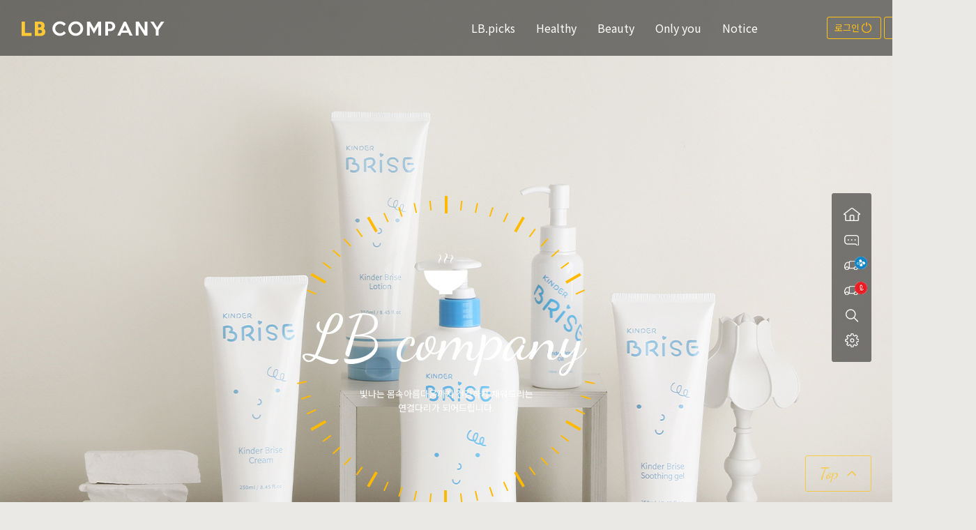

--- FILE ---
content_type: text/html; charset=UTF-8
request_url: http://www.lbcompany.shop/index.html
body_size: 12585
content:

<!DOCTYPE html PUBLIC "-//W3C//DTD HTML 4.01//EN" "http://www.w3.org/TR/html4/strict.dtd">
<html>
<head>
<meta http-equiv="CONTENT-TYPE" content="text/html;charset=UTF-8">
<meta name="naver-site-verification" content="8e41b9e17ab90813db8e8196ccbfa47f7cf44afc"/>
<meta name="title" content="엘비컴퍼니, LB컴퍼니">
<meta name="description" content="김오곤의 활력침녹단, 김오곤의 6년근 고려홍삼정 하루활력 골드스틱, 아로니아, 석류, 솔잎효소, 바베노 프리미엄 샴푸, 바베노 헤어트리트먼트, 에스까다 썬크림, 닥터클린톡, 생유산균">
<meta name="referrer" content="no-referrer-when-downgrade" />
<meta property="og:type" content="website" />
<meta property="og:url" content="http://www.lbcompany.shop" />
<script>
    var mtom_default_data = {
        login : "N",
        page_type : "main",
    };
  var _msTracker = window._msTracker = window._msTracker || [];
  _msTracker.push(['setRequestMethod', 'POST']);
  _msTracker.push(['setCustomDimension', 1, JSON.stringify(mtom_default_data)]);
  _msTracker.push(['trackPageView']);
  _msTracker.push(['enableLinkTracking']);
  (function() {
    var u="https://mk-log.makeshop.co.kr";
    _msTracker.push(['setTrackerUrl', u+'/analytics/events']);
    _msTracker.push(['setSiteId', 'mk-lbcompany7']);
    var d=document, g=d.createElement('script'), s=d.getElementsByTagName('script')[0];
    g.async=true; g.src=u+'/static/js/analytics.js'; s.parentNode.insertBefore(g,s);
  })();
</script>
<title>LB.company</title>

<link type="text/css" rel="stylesheet" href="/shopimages/lbcompany7/template/work/28756/common.css?r=1741208251" />
</head>
<script type="text/javascript" src="//wcs.naver.net/wcslog.js"></script>
<script type="text/javascript">
if (window.wcs) {
    if(!wcs_add) var wcs_add = {};
    wcs_add["wa"] = "s_54bd03b47c97";
    wcs.inflow('lbcompany.shop');
    wcs_do();
}
</script>

<body>
<script type="text/javascript" src="/js/jquery-1.7.2.min.js"></script><script type="text/javascript" src="/js/lazyload.min.js"></script>
<script type="text/javascript">
function getCookiefss(name) {
    lims = document.cookie;
    var index = lims.indexOf(name + "=");
    if (index == -1) {
        return null;
    }
    index = lims.indexOf("=", index) + 1; // first character
    var endstr = lims.indexOf(';', index);
    if (endstr == -1) {
        endstr = lims.length; // last character
    }
    return unescape(lims.substring(index, endstr));
}
</script><script type="text/javascript">
var MOBILE_USE = '';
var DESIGN_VIEW = 'PC';
</script><script type="text/javascript" src="/js/flash.js"></script>
<script type="text/javascript" src="/js/neodesign/rightbanner.js"></script>
<script type="text/javascript" src="/js/bookmark.js"></script>
<script type="text/javascript">

var pre_ORBAS = 'A';
var pre_min_amount = '1';
var pre_product_uid = '';
var pre_product_name = '';
var pre_product_price = '';
var pre_option_type = '';
var pre_option_display_type = '';
var pre_optionJsonData = '';
var IS_LOGIN = 'false';
var is_bulk = 'N';
var bulk_arr_info = [];
var pre_min_add_amount = '1';
var pre_max_amount = '100000';

    var is_unify_opt = '1' ? true : false; 
    var pre_baskethidden = 'A';

var is_unify_opt = true;
var ORBAS = 'A';
var min_amount = '1';
var min_add_amount = '1';
var max_amount = '100000';
var product_uid = '';
var product_name = '';
var product_price = '';
var option_type = '';
var option_display_type = '';
var is_dummy = null;
var is_exist = null;
var optionJsonData = '';
var view_member_only_price = '';
var IS_LOGIN = 'false';
var shop_language = 'kor';
var is_bulk = 'N';
var bulk_arr_info = [];
var use_option_limit = '';
var design_view = 'PC';

var db = 'lbcompany7';
var baskethidden = 'A';
function hanashopfree() {
    
}

var viewsslmain="";
function clicksslmain(){
   if(!viewsslmain.closed && viewsslmain) viewsslmain.focus();
   else{
       viewsslmain = window.open("about:blank","viewsslmain","height=304,width=458,scrollbars=no");
       viewsslmain.document.write('<title>보안접속이란?</title>');
       viewsslmain.document.write('<style>\n');
       viewsslmain.document.write('body { background-color: #FFFFFF; font-family: "굴림"; font-size: x-small; } \n');
       viewsslmain.document.write('P {margin-top:2px;margin-bottom:2px;}\n');
       viewsslmain.document.write('</style>\n');
       viewsslmain.document.write('<body topmargin=0 leftmargin=0 marginleft=0 marginwidth=0>\n');
       viewsslmain.document.write('<a href="JavaScript:self.close()"><img src="/images/common/ssllogin_aboutimg.gif" align=absmiddle border=0 /></a>');
       viewsslmain.moveTo(100,100);
   }
}
function getCookie_mainm(name) {
    lims = document.cookie;
    var index = lims.indexOf(name + "=");
    if (index == -1) return null;
    index = lims.indexOf("=", index) + 1; // first character
    var endstr = lims.indexOf(";", index);
    if (endstr == -1) endstr = lims.length; // last character
    return unescape(lims.substring(index, endstr));
}

function get_page_id() {
    var query_string = window.location.search.substring(1);
    var vars  = query_string.split('&');
    for (i = 0; i < vars.length; i++) {
        tmp = vars[i].split('=');
        if (tmp[0] == 'page_id') { 
            return tmp[1];
        } 
    } 
    return 1;
}

</script>

<link type="text/css" rel="stylesheet" href="/shopimages/lbcompany7/template/work/28756/main.css?t=202503060557" />
<div id="wrap">
    
<link type="text/css" rel="stylesheet" href="/shopimages/lbcompany7/template/work/28756/header.1.css?t=202503060557" />
<!-- 폰트 임포트 -->
<link href="https://fonts.googleapis.com/css?family=Dancing+Script:400,700&amp;subset=latin-ext" rel="stylesheet">
<link href="https://fonts.googleapis.com/css?family=Open+Sans:300,400,400i,600,600i,700,700i,800,800i" rel="stylesheet">
<link href="https://fonts.googleapis.com/css?family=Montserrat:400,700" rel="stylesheet">
<style type="text/css">
@import url( "http://fonts.googleapis.com/earlyaccess/notosanskr.css" );
</style>




<!-- 상단 //-->
<div id="header">
	<div id="logo"><a href="/index.html" OnMouseOut="na_restore_img_src('logo', 'document')" OnMouseOver="na_change_img_src('logo', 'document', '/design/lbcompany7/onedesign/images/logo2.png', true)"><img src="/design/lbcompany7/onedesign/images/logo.png" alt="" name="logo"></a></div><!--// #logo -->



	<div id="menu_box">
		<!-- 카테고리 //-->
		<div id="cate">
			<div class="position">
				<ul>
										<li>
						<a href="/shop/shopbrand.html?type=X&xcode=001">LB.picks</a>
												<div class="sub_cate">
							<ul>
																<li><a href="/shop/shopbrand.html?type=M&xcode=001&mcode=001">LB.picks</a></li>
															</ul>
						</div>
											</li>
										<li>
						<a href="/shop/shopbrand.html?type=P&xcode=002">Healthy</a>
											</li>
										<li>
						<a href="/shop/shopbrand.html?type=P&xcode=003">Beauty</a>
											</li>
										<li>
						<a href="/shop/shopbrand.html?type=O&xcode=004">Only you</a>
											</li>
										<li><a href="/board/board.html?code=lbcompany7_board1">Notice</a></li>
				</ul>
			</div>
		</div><!--// #cate -->
		<!--// 카테고리 -->



		<div id="user_m">
							<a href="https://www.lbcompany.shop/shop/confirm_login.html?type=myorder" OnMouseOut="na_restore_img_src('icn_login', 'document')" OnMouseOver="na_change_img_src('icn_login', 'document', '/design/lbcompany7/onedesign/images/icn_login2.png', true)"><span>로그인</span><img src="/design/lbcompany7/onedesign/images/icn_login.png" alt="" / name="icn_login"></a>
						<a id="basket_layer_btn" OnMouseOut="na_restore_img_src('icn_cart', 'document')" OnMouseOver="na_change_img_src('icn_cart', 'document', '/design/lbcompany7/onedesign/images/icn_cart2.png', true)"><span>오늘본상품</span><img src="/design/lbcompany7/onedesign/images/icn_cart.png" alt="" / name="icn_cart"></a>

			<!--------------- 장바구니 레이어 //--------------->
			<div id='blk_scroll_wings'><script type='text/javascript' src='/html/shopRbanner.html?param1=1' ></script></div>
<div id='cherrypicker_scroll'></div>
			
			<!---------------// 장바구니 레이어 --------------->

		</div ><!--// #user_m -->
	</div><!--// #menu_box -->
</div><!--// #header -->
<!--// 상단-->




<!-- 퀵메뉴 //-->
<div id="q_bar">
	<ul>
		<li id="quick_bg_top"></li>
		<li id="quick_first_li"><a href="javascript:CreateBookmarkLink('http://www.lbcompany.shop', '');" OnMouseOut="na_restore_img_src('quick_home', 'document')" OnMouseOver="na_change_img_src('quick_home', 'document', '/design/lbcompany7/onedesign/images/quick_home2.png', true)"><img src="/design/lbcompany7/onedesign/images/quick_home.png" alt="즐겨찾기" name="quick_home"></a></li>

		<li><a href="/board/board.html?code=lbcompany7_board1" OnMouseOut="na_restore_img_src('quick_comm', 'document')" OnMouseOver="na_change_img_src('quick_comm', 'document', '/design/lbcompany7/onedesign/images/quick_comm2.png', true)"><img src="/design/lbcompany7/onedesign/images/quick_comm.png" alt="커뮤니티" name="quick_comm"></a></li>

		<li><a href="https://www.doortodoor.co.kr/parcel/pa_004.jsp" target="_blank" OnMouseOut="na_restore_img_src('quick_deilv', 'document')" OnMouseOver="na_change_img_src('quick_deilv', 'document', '/design/lbcompany7/onedesign/images/quick_deilv2.png', true)"><img src="/design/lbcompany7/onedesign/images/quick_deilv.png" alt="배송조회" name="quick_deilv"></a><span class="deliIcn"><img src="/design/lbcompany7/onedesign/images/deli01.png" alt=""></span></li>

		<li><a href="https://www.lotteglogis.com/home/personal/inquiry/track" target="_blank" OnMouseOut="na_restore_img_src('quick_deilv3', 'document')" OnMouseOver="na_change_img_src('quick_deilv3', 'document', '/design/lbcompany7/onedesign/images/quick_deilv4.png', true)"><img src="/design/lbcompany7/onedesign/images/quick_deilv3.png" alt="배송조회2" name="quick_deilv3"></a><span class="deliIcn"><img src="/design/lbcompany7/onedesign/images/deli02.png" alt=""></span></li>

		<li><a href="/shop/shopbrand.html?search" OnMouseOut="na_restore_img_src('quick_search', 'document')" OnMouseOver="na_change_img_src('quick_search', 'document', '/design/lbcompany7/onedesign/images/quick_search2.png', true)"><img src="/design/lbcompany7/onedesign/images/quick_search.png" alt="검색" name="quick_search"></a></li>

		<li id="quick_last_li"><a href="https://www.lbcompany.shop/shop/member.html?type=mynewmain" OnMouseOut="na_restore_img_src('quick_mp', 'document')" OnMouseOver="na_change_img_src('quick_mp', 'document', '/design/lbcompany7/onedesign/images/quick_mp2.png', true)"><img src="/design/lbcompany7/onedesign/images/quick_mp.png" alt="마이페이지" name="quick_mp"></a></li>
		<li id="quick_bg_bottom"></li>
	</ul>
</div><!--// #quick -->
<!--// 퀵메뉴 -->
    <div id="contentWrapper">
        <div id="contentWrap">
            
<link type="text/css" rel="stylesheet" href="/template_common/shop/basic_simple/menu.1.css?t=202501311323" />
 

			<!-- 메인배너 스크립트 -->
			<script type="text/javascript" src="/design/lbcompany7/onedesign/script/bxslider/jquery-1.9.1.min.js"></script>
			<script type="text/javascript" src="/design/lbcompany7/onedesign/script/bxslider/jquery.easing.1.3.min.js"></script>
			<script type="text/javascript" src="/design/lbcompany7/onedesign/script/bxslider/jquery.bxslider.min.js"></script>

			<!-- 메인배너 //-->
			<div id="m_bann">
				<div class="main_visual">
					<ul class="bxslider">
						<li class="patten01">
							<div class="bann_film"></div>
							<div class="img_slider img_slider01" href="#" onclick="location.href='#';" onfocus="blur()">
								<div class="m_bann_symb">
									<span class="symb"><img src="/design/lbcompany7/onedesign/images/m_bann_symb.png" alt="" /></span>
									<a class="tlt">LB company</a>
									<span class="dscrt">
										빛나는 몸속아름다움까지 건강하게 채워드리는<br>
										연결다리가 되어드립니다.
									</span>
								</div><!--// .m_bann_symb -->
							</div>
						</li><!--patten01-->
						<li class="patten02">
							<div class="bann_film"></div>
							<div class="img_slider img_slider02" href="#" onclick="location.href='#';" onfocus="blur()">
								<div class="m_bann_symb">
									<span class="symb"><img src="/design/lbcompany7/onedesign/images/m_bann_symb.png" alt="" /></span>
									<a class="tlt">LB company</a>
									<span class="dscrt">
										빛나는 몸속아름다움까지 건강하게 채워드리는<br>
										연결다리가 되어드립니다.
									</span>
								</div><!--// .m_bann_symb -->
							</div>
						</li><!--patten02-->
						<li class="patten03">
							<div class="bann_film"></div>
							<div class="img_slider img_slider03" href="#" onclick="location.href='#';" onfocus="blur()">
								<div class="m_bann_symb">
									<span class="symb"><img src="/design/lbcompany7/onedesign/images/m_bann_symb.png" alt="" /></span>
									<a class="tlt">LB company</a>
									<span class="dscrt">
										빛나는 몸속아름다움까지 건강하게 채워드리는<br>
										연결다리가 되어드립니다.
									</span>
								</div><!--// .m_bann_symb -->
							</div>
						</li><!--patten03-->
					</ul>
				</div> <!-- .main_visual -->
				<script>
					(function($) {
						var slider = $('.bxslider').bxSlider({
							auto: true,
							preloadImages: true,
							pager: true,
							easing: 'easeInOutQuart',
							speed: 1800,
							useCSS: false
						 });
					})(jQuery);
				</script>
			</div><!--// #m_bann -->
			<!--// 메인배너 -->












			<div id="main_contents">
				<div id="content">


					<!-- 제이쿼리 임포트 -->
					<script src="http://code.jquery.com/jquery-latest.min.js" type="text/javascript"></script>
					<script src="http://code.jquery.com/jquery-1.9.0.js"></script>
					<script src="http://code.jquery.com/jquery-migrate-1.2.1.js"></script>			


					<!-- 탭 상품진열 -->
					<script type="text/javascript" src="/design/lbcompany7/onedesign/script/rollbar.js"></script>

		

					<!-- 베스트카테고리 슬라이더 스크립트 -->
					<script src="/design/lbcompany7/onedesign/script/flowslider/jquery.flowslider.js"></script>
					<script src="/design/lbcompany7/onedesign/script/flowslider/all_dev.flowslider.js"></script>


					<!-- 탭 상품진열 내 스크롤 -->
					<link rel="stylesheet" href="/design/lbcompany7/onedesign/script/scroll/jquery.mCustomScrollbar.css">

					<!-- 스크롤 페이드 인 -->
					<script>
						$(function(){
							$('.hidebox').fadeInScroll();
						});
					</script>





					<!-- 베스트카테고리 //-->
					<div id="best_cate" class="hidebox">
						<h2 class="m_tlt">
							The best menus that customers often find.
							<span class="tlt_dscrt">방문/구매고객님들께서 가장 즐겨찾는 메뉴들 입니다.<br />
								 조금 더 빠르게 원하는 메뉴를 찾으실 수 있게 도와드립니다.
							</span>
						</h2><!--// .m_tlt -->

						<div id="best_cate_img">
							<div id="slider" class="slider unselectable">
								<!-- 이미지1 -->
								<div class="slider_content">
									<a href="#">
										<span class="name">무침</span>
										<p class="slider_img"><img src="/design/lbcompany7/onedesign/images/best_cate_01.png"></p>					
									</a>
								</div>
								<!-- //이미지1 -->
								<!-- 이미지2 -->
								<div class="slider_content">
									<a href="#">
										<span class="name">김치</span>
										<p class="slider_img"><img src="/design/lbcompany7/onedesign/images/best_cate_02.png"></p>
									</a>
								</div>
								<!-- //이미지2 -->
								<!-- 이미지3 -->
								<div class="slider_content">
									<a href="#">
										<span class="name">조림</span>
										<p class="slider_img"><img src="/design/lbcompany7/onedesign/images/best_cate_03.png"></p>
									</a>
								</div>
								<!-- //이미지3 -->
								<!-- 이미지4 -->
								<div class="slider_content">
									<a href="#">
										<span class="name">볶음</span>
										<p class="slider_img"><img src="/design/lbcompany7/onedesign/images/best_cate_04.png"></p>
									</a>
								</div>
								<!-- //이미지4 -->
								<!-- 이미지5 -->
								<div class="slider_content">
									<a href="#">
										<span class="name">계절반찬</span>
										<p class="slider_img"><img src="/design/lbcompany7/onedesign/images/best_cate_05.png"></p>
									</a>
								</div>
								<!-- //이미지5 -->
								<!-- 이미지6 -->
								<div class="slider_content">
									<a href="#">
										<span class="name">전</span>
										<p class="slider_img"><img src="/design/lbcompany7/onedesign/images/best_cate_06.png"></p>
									</a>
								</div>
								<!-- //이미지6 -->
								<!-- 이미지7 -->
								<div class="slider_content">
									<a href="#">
										<span class="name">젓갈</span>
										<p class="slider_img"><img src="/design/lbcompany7/onedesign/images/best_cate_07.png"></p>
									</a>
								</div>
								<!-- //이미지7 -->
							</div> <!-- #slider -->

							<script>
							(function($) {
								/* 마우스 슬라이더 마우스오버 효과 */
								$('.slider_content').mouseenter(function(){
									$(this).find('.slider_img em').show();
								});
								$('.slider_content').mouseleave(function(){
									$(this).find('.slider_img em').hide();
								});

								/* 마우스 슬라이더 위치값 */
								FloatSlider("#slider", {
									startPosition: 0.0,
									position: 2.5,
									marginStart: 0,
									marginEnd: 0,
									//controllerOptions: [{
										//mouseStart: 0,
										//mouseEnd: 100
									//}]
								});
							})(jQuery);
							</script>
						</div><!--// #best_cate_img -->
					</div><!--// #best_cate -->
					<!--// 베스트카테고리 -->









					<!-- 추천메뉴 //-->
					<div id="recmd_box" class="hidebox">
						<div class="bann_film"></div>
						<div class="wrap_1200">

							<!-- 탭 상품진열 -->
							<div id="tab_box">			
								<div id="tab_prd_ea">
									<div id="slideshow1" class="slideshow-wrapper">
										<div class="btn">
											<div class="btnbox">
												<div class='bull'  rel='0'><span>바쁜 직장인을<br />위한 간단조리</span></div>
											 </div>
										</div> <!-- .btn -->
										
										<div class="recmd_prd">
											<div class="recmd_cutline_top"><a><img src="/design/lbcompany7/onedesign/images/recmd_cutline2.png" alt="" /></a></div>
											<div class="recmd_cutline_bottom"><a><img src="/design/lbcompany7/onedesign/images/recmd_cutline.png" alt="" /></a></div>
											<!--------------------------------- vi0 --------------------------------->
											<!-- 추가상품1 -->
											<div class='vi' rel='0'>
												<div class="tab_tlt">
													<h2>
														<strong>Best</strong>
														<span class="tlt2">Choice</span>
													</h2><!--// .m_tlt -->
													<span class="tlt_dscrt">
														LB company에서 추천드립니다
													</span><!--// .tlt_dscrt -->								
												</div><!--// .tab_tlt-->
												<ul class="prdList mCustomScrollbar">
																										<li class="item">
														<div class="box">
															<div class="prdImg">
																<a href="/shop/shopdetail.html?branduid=2174446&search=&xcode=000&mcode=000&scode=&special=5&GfDT=aml3UQ%3D%3D"><img src="/shopimages/lbcompany7/0000000000843.jpg?1649122257" class="MS_prod_img_s thumb" /></a>
															</div>
															<div class="prd_info_box" href="#" onclick="location.href='/shop/shopdetail.html?branduid=2174446&search=&xcode=000&mcode=000&scode=&special=5&GfDT=aml3UQ%3D%3D';" onfocus="blur()">
																																<div class="icon"><span class='MK-product-icons'></span></div>
																																<div class="name">
																	<a href="/shop/shopdetail.html?branduid=2174446&search=&xcode=000&mcode=000&scode=&special=5&GfDT=aml3UQ%3D%3D">루미너스 펩타이드 세럼</a>
																</div>
																<div class="list_info">
																	<ul>
																		<li class="price">
																			<span>
																																							39,000원
																																						</span>
																		</li>
																		<li><span></span></li>
																	</ul>
																</div>
															</div><!--// .prd_info_box-->
														</div><!--// .box-->
													</li>
																										<li class="item">
														<div class="box">
															<div class="prdImg">
																<a href="/shop/shopdetail.html?branduid=2174442&search=&xcode=000&mcode=000&scode=&special=5&GfDT=Z2t3UA%3D%3D"><img src="/shopimages/lbcompany7/0000000000833.jpg?1649121621" class="MS_prod_img_s thumb" /></a>
															</div>
															<div class="prd_info_box" href="#" onclick="location.href='/shop/shopdetail.html?branduid=2174442&search=&xcode=000&mcode=000&scode=&special=5&GfDT=Z2t3UA%3D%3D';" onfocus="blur()">
																																<div class="icon"><span class='MK-product-icons'></span></div>
																																<div class="name">
																	<a href="/shop/shopdetail.html?branduid=2174442&search=&xcode=000&mcode=000&scode=&special=5&GfDT=Z2t3UA%3D%3D">루미너스 펩타이드 크림</a>
																</div>
																<div class="list_info">
																	<ul>
																		<li class="price">
																			<span>
																																							59,000원
																																						</span>
																		</li>
																		<li><span></span></li>
																	</ul>
																</div>
															</div><!--// .prd_info_box-->
														</div><!--// .box-->
													</li>
																										<li class="item">
														<div class="box">
															<div class="prdImg">
																<a href="/shop/shopdetail.html?branduid=2174323&search=&xcode=000&mcode=000&scode=&special=5&GfDT=bm57W14%3D"><img src="/shopimages/lbcompany7/0000000000813.jpg?1649060298" class="MS_prod_img_s thumb" /></a>
															</div>
															<div class="prd_info_box" href="#" onclick="location.href='/shop/shopdetail.html?branduid=2174323&search=&xcode=000&mcode=000&scode=&special=5&GfDT=bm57W14%3D';" onfocus="blur()">
																																<div class="icon"><span class='MK-product-icons'></span></div>
																																<div class="name">
																	<a href="/shop/shopdetail.html?branduid=2174323&search=&xcode=000&mcode=000&scode=&special=5&GfDT=bm57W14%3D"> EWL 유산균 에스</a>
																</div>
																<div class="list_info">
																	<ul>
																		<li class="price">
																			<span>
																																							65,000원
																																						</span>
																		</li>
																		<li><span></span></li>
																	</ul>
																</div>
															</div><!--// .prd_info_box-->
														</div><!--// .box-->
													</li>
																										<li class="item">
														<div class="box">
															<div class="prdImg">
																<a href="/shop/shopdetail.html?branduid=2176312&search=&xcode=000&mcode=000&scode=&special=5&GfDT=a2d3Ug%3D%3D"><img src="/shopimages/lbcompany7/0000000001983.jpg?1660804854" class="MS_prod_img_s thumb" /></a>
															</div>
															<div class="prd_info_box" href="#" onclick="location.href='/shop/shopdetail.html?branduid=2176312&search=&xcode=000&mcode=000&scode=&special=5&GfDT=a2d3Ug%3D%3D';" onfocus="blur()">
																																<div class="icon"><span class='MK-product-icons'></span></div>
																																<div class="name">
																	<a href="/shop/shopdetail.html?branduid=2176312&search=&xcode=000&mcode=000&scode=&special=5&GfDT=a2d3Ug%3D%3D">올라잇 다이어트 블루(30포)</a>
																</div>
																<div class="list_info">
																	<ul>
																		<li class="price">
																			<span>
																																							65,000원
																																						</span>
																		</li>
																		<li><span></span></li>
																	</ul>
																</div>
															</div><!--// .prd_info_box-->
														</div><!--// .box-->
													</li>
																										<li class="item">
														<div class="box">
															<div class="prdImg">
																<a href="/shop/shopdetail.html?branduid=2176311&search=&xcode=000&mcode=000&scode=&special=5&GfDT=bmt8W1g%3D"><img src="/shopimages/lbcompany7/0000000001973.jpg?1660804419" class="MS_prod_img_s thumb" /></a>
															</div>
															<div class="prd_info_box" href="#" onclick="location.href='/shop/shopdetail.html?branduid=2176311&search=&xcode=000&mcode=000&scode=&special=5&GfDT=bmt8W1g%3D';" onfocus="blur()">
																																<div class="icon"><span class='MK-product-icons'></span></div>
																																<div class="name">
																	<a href="/shop/shopdetail.html?branduid=2176311&search=&xcode=000&mcode=000&scode=&special=5&GfDT=bmt8W1g%3D">맛있는 츄잉 멀티영양제 마쉬멀</a>
																</div>
																<div class="list_info">
																	<ul>
																		<li class="price">
																			<span>
																																							58,000원
																																						</span>
																		</li>
																		<li><span></span></li>
																	</ul>
																</div>
															</div><!--// .prd_info_box-->
														</div><!--// .box-->
													</li>
																										<li class="item">
														<div class="box">
															<div class="prdImg">
																<a href="/shop/shopdetail.html?branduid=2174321&search=&xcode=000&mcode=000&scode=&special=5&GfDT=a2x3VA%3D%3D"><img src="/shopimages/lbcompany7/0000000000793.jpg?1649058095" class="MS_prod_img_s thumb" /></a>
															</div>
															<div class="prd_info_box" href="#" onclick="location.href='/shop/shopdetail.html?branduid=2174321&search=&xcode=000&mcode=000&scode=&special=5&GfDT=a2x3VA%3D%3D';" onfocus="blur()">
																																<div class="icon"><span class='MK-product-icons'></span></div>
																																<div class="name">
																	<a href="/shop/shopdetail.html?branduid=2174321&search=&xcode=000&mcode=000&scode=&special=5&GfDT=a2x3VA%3D%3D">올라잇 다이어트(30포)</a>
																</div>
																<div class="list_info">
																	<ul>
																		<li class="price">
																			<span>
																																							65,000원
																																						</span>
																		</li>
																		<li><span></span></li>
																	</ul>
																</div>
															</div><!--// .prd_info_box-->
														</div><!--// .box-->
													</li>
																									</ul>
											</div>
											<!--// 추가상품1 -->
											<!---------------------------------// vi0 --------------------------------->


										</div><!--// .recmd_prd -->
									</div><!--// slideshow-wrapper-->
								</div><!--// #tab_prd_ea -->			
							</div><!--// #tab_box -->
							<!--// 탭 상품진열 -->
						</div><!--// .wrap_1200 -->
					</div><!--// #recmd_box -->
					<!--// 추천메뉴 -->


					<!-- 탭 상품진열 내 스크롤 -->
					<script src="http://ajax.googleapis.com/ajax/libs/jquery/1.11.0/jquery.min.js"></script>
					<script>window.jQuery || document.write('<script src="/design/lbcompany7/onedesign/script/scroll/jquery-1.11.0.min.js"><\/script>')</script>
					<script src="/design/lbcompany7/onedesign/script/scroll/jquery.mCustomScrollbar.concat.min.js"></script>










					<!-- 일반상품 // -->
					<div id="prd_box" class="hidebox">
						<div class="wrap_1200">

							<!-- 추천상품 -->
														<div class="prdlist_default">
								<h2 class="m_tlt">
									Hot Choice
									<span class="tlt_dscrt">LB company의 차별화된 이너뷰티제품을 만나보세요.</span>
								</h2><!--// .m_tlt -->

								<ul class="prdList column3">
																		<li class="item">
										<div class="box">
											<div class="prdImg">
												<a href="/shop/shopdetail.html?branduid=2174446&search=&xcode=000&mcode=000&scode=&special=3&GfDT=Zmp3UQ%3D%3D"><img src="/shopimages/lbcompany7/0000000000843.jpg?1649122257"  class="MS_prod_img_s thumb" /></a>
											</div>
											<div class="prd_info_box" href="#">
																								<div class="icon"><span class='MK-product-icons'></span></div>
																								<div class="list_info">
													<ul>
														<li class="prd_name"><a href="/shop/shopdetail.html?branduid=2174446&search=&xcode=000&mcode=000&scode=&special=3&GfDT=Zmp3UQ%3D%3D">루미너스 펩타이드 세럼</a></li>
														
																																													<li class="prd_price">39,000원</li>
																																																								</ul>
												</div>
											</div><!--// .prd_info_box-->
										</div><!--// .box-->
									</li>
																		<li class="item">
										<div class="box">
											<div class="prdImg">
												<a href="/shop/shopdetail.html?branduid=2174442&search=&xcode=000&mcode=000&scode=&special=3&GfDT=bmt1W10%3D"><img src="/shopimages/lbcompany7/0000000000833.jpg?1649121621"  class="MS_prod_img_s thumb" /></a>
											</div>
											<div class="prd_info_box" href="#">
																								<div class="icon"><span class='MK-product-icons'></span></div>
																								<div class="list_info">
													<ul>
														<li class="prd_name"><a href="/shop/shopdetail.html?branduid=2174442&search=&xcode=000&mcode=000&scode=&special=3&GfDT=bmt1W10%3D">루미너스 펩타이드 크림</a></li>
														
																																													<li class="prd_price">59,000원</li>
																																																								</ul>
												</div>
											</div><!--// .prd_info_box-->
										</div><!--// .box-->
									</li>
																		<li class="item">
										<div class="box">
											<div class="prdImg">
												<a href="/shop/shopdetail.html?branduid=2174323&search=&xcode=000&mcode=000&scode=&special=3&GfDT=a213Uw%3D%3D"><img src="/shopimages/lbcompany7/0000000000813.jpg?1649060298"  class="MS_prod_img_s thumb" /></a>
											</div>
											<div class="prd_info_box" href="#">
																								<div class="icon"><span class='MK-product-icons'></span></div>
																								<div class="list_info">
													<ul>
														<li class="prd_name"><a href="/shop/shopdetail.html?branduid=2174323&search=&xcode=000&mcode=000&scode=&special=3&GfDT=a213Uw%3D%3D"> EWL 유산균 에스</a></li>
														
																																													<li class="prd_price">65,000원</li>
																																																								</ul>
												</div>
											</div><!--// .prd_info_box-->
										</div><!--// .box-->
									</li>
																		<li class="item">
										<div class="box">
											<div class="prdImg">
												<a href="/shop/shopdetail.html?branduid=2176312&search=&xcode=000&mcode=000&scode=&special=3&GfDT=aGl3Ug%3D%3D"><img src="/shopimages/lbcompany7/0000000001983.jpg?1660804854"  class="MS_prod_img_s thumb" /></a>
											</div>
											<div class="prd_info_box" href="#">
																								<div class="icon"><span class='MK-product-icons'></span></div>
																								<div class="list_info">
													<ul>
														<li class="prd_name"><a href="/shop/shopdetail.html?branduid=2176312&search=&xcode=000&mcode=000&scode=&special=3&GfDT=aGl3Ug%3D%3D">올라잇 다이어트 블루(30포)</a></li>
														
																																													<li class="prd_price">65,000원</li>
																																																								</ul>
												</div>
											</div><!--// .prd_info_box-->
										</div><!--// .box-->
									</li>
																		<li class="item">
										<div class="box">
											<div class="prdImg">
												<a href="/shop/shopdetail.html?branduid=2176311&search=&xcode=000&mcode=000&scode=&special=3&GfDT=bm98W1g%3D"><img src="/shopimages/lbcompany7/0000000001973.jpg?1660804419"  class="MS_prod_img_s thumb" /></a>
											</div>
											<div class="prd_info_box" href="#">
																								<div class="icon"><span class='MK-product-icons'></span></div>
																								<div class="list_info">
													<ul>
														<li class="prd_name"><a href="/shop/shopdetail.html?branduid=2176311&search=&xcode=000&mcode=000&scode=&special=3&GfDT=bm98W1g%3D">맛있는 츄잉 멀티영양제 마쉬멀</a></li>
														
																																													<li class="prd_price">58,000원</li>
																																																								</ul>
												</div>
											</div><!--// .prd_info_box-->
										</div><!--// .box-->
									</li>
																		<li class="item">
										<div class="box">
											<div class="prdImg">
												<a href="/shop/shopdetail.html?branduid=2174321&search=&xcode=000&mcode=000&scode=&special=3&GfDT=bm18W1k%3D"><img src="/shopimages/lbcompany7/0000000000793.jpg?1649058095"  class="MS_prod_img_s thumb" /></a>
											</div>
											<div class="prd_info_box" href="#">
																								<div class="icon"><span class='MK-product-icons'></span></div>
																								<div class="list_info">
													<ul>
														<li class="prd_name"><a href="/shop/shopdetail.html?branduid=2174321&search=&xcode=000&mcode=000&scode=&special=3&GfDT=bm18W1k%3D">올라잇 다이어트(30포)</a></li>
														
																																													<li class="prd_price">65,000원</li>
																																																								</ul>
												</div>
											</div><!--// .prd_info_box-->
										</div><!--// .box-->
									</li>
																	</ul>

								<div class="m_btn_more"><a href="/shop/shopbrand.html?type=Y&xcode=001">More view products <span>+</span></a></div>
							</div>
														<!-- //추천상품 -->




						</div><!--// .wrap_1200 -->
					</div><!--// #prd_box -->
					
					<!-- //일반상품 -->



				</div><!-- #content -->
			</div>
        </div><!-- #contentWrap -->
    </div><!-- #contentWrapper -->
    
<link type="text/css" rel="stylesheet" href="/shopimages/lbcompany7/template/work/28756/footer.1.css?t=202503060557" />
<!-- 하단 //-->
<div id="footer">
	<div class="bann_film"></div>
	<div id="ft_inner">
		<h2 class="ft_tlt">Customer Center</h2><!--// #ft_tlt -->
		<div id="ft_info">
			<span class="comp">주식회사 엘비디스트리뷰션컴퍼니</span><span class="prsd">정현호</span><span class="tel">1544-3031</span><span class="addr">서울송파구백제고분로89</span><span class="comp_num">310-88-01016</span><span class="comp_enum">2019-서울송파-1383</span><br>
			<span class="time">Open AM.10 - PM.6  Lunch time PM 1 - 2  SAT, SUN, HOLIDAY CLOSED</span><span class="acct">국민 390401-04-129315&nbsp;&nbsp;HOLDER (주)엘비디스트리뷰션컴퍼니</span><br>
			<span class="email">정시운, lbcompany7@naver.com</span>
			<p class="ft_btn_box"><a href="/shop/faq.html" class="ft_btn">Go to FAQ</a></p>
		</div><!--// #ft_info -->

		<div id="ft_bar">
			<ul>
				<li><a href="/shop/page.html?id=1">회사소개</a></li>
				<li><a href="/html/info.html">이용안내</a></li>
				<li><a href="javascript:view_join_terms();">이용약관</a></li>
				<li><a href="javascript:bottom_privacy();">개인정보취급방침</a></li>
			</ul>

			<a id="btn_top">Top <img src="/design/lbcompany7/onedesign/images/icn_top.png" alt="" /></a>

		</div><!--// #ft_bar -->
	</div><!--// #ft_inner -->
</div><!--// #footer -->
<!--// 하단 -->
</div><!-- #wrap -->
<style type="text/css">

/** 옵션 미리보기 기본 스타일, 변경시에는 앞에 #MK_opt_preview 를 붙여서 개별디자인에 넣으면 ok **/
.mk_option_preview_outer {
    display : inline;
}
.mk_option_preview {
    background-color : white;
}
.mk_prd_option_list {
    color : #404040;
    font-size : 8pt;
    font-family : dotum;
    list-style : none;
    padding : 3px 3px 0;
    background-color : white;
    border : 1px solid #7899C2;
    width : 170px;
    margin : 0;
    text-align : left;
}

.mk_prd_option_list LI {
    line-height : 1.4;
    margin : 5px 0;
    display : block;
}

.mk_prd_option_list .mk_bt_opt_close {
    text-align : right;
}

.mk_prd_option_list .option-soldout {
    color : red;
}

/** 옵션 미리보기 - 리스트 **/
.mk_prd_option_list LI UL {
    list-style : none;
    padding : 0;
    margin : 4px 0 0 10px;
}

.mk_prd_option_list LI UL LI {
    line-height : 1.4;
    padding : 0;
    margin : 0;
}

.mk_prd_option_list LI H3 {
    margin : 0;
    font-size : 9pt;
}
/** 옵션 미리보기 - 조합 **/
.mk_prd_option_list .option-name {
    padding : 2px;
    background-color : #D6E5F7;
    color : #405F95;
    border-left : 2px solid #BBC9E3;
}
.mk_prd_option_list .option-required {
    color : red;
}
.mk_prd_option_list .mk_opt_oneclick {position: relative; padding-left: 22px; line-height: 19px;}
.mk_prd_option_list .mk_oneclick_image,
.mk_prd_option_list .mk_oneclick_color { position: absolute; top:0; left: 0; border: 1px solid #231f20;}
.mk_prd_option_list .mk_oneclick_image { line-height: 1px;}
.mk_prd_option_list .mk_oneclick_image img {width: 17px; height: 17px;}
.mk_prd_option_list .mk_oneclick_color {display:inline-block; width: 17px; height: 17px;}

</style>

<iframe id="loginiframe" name="loginiframe" style="display: none;" frameborder="no" scrolling="no"></iframe>

<div id='MK_basketpage' name='MK_basketpage' style='position:absolute; visibility: hidden;'></div>

                    <div id="MK_opt_preview" class="mk_option_preview layer-opt-preview" style="position:absolute;z-index:100;top:0;"></div>

                <div id="detailpage" name="detailpage" style="position:absolute; visibility:hidden;"></div>

                    <div id="MS_popup_product_benefit_list" style="display:none"></div>

<form action="/shop/shopbrand.html" method="post" name="hashtagform">
    <input type="hidden" name="search" />
    <input type="hidden" name="search_ref" value="hashtag" />
</form> 

    <script src="/js/wishlist.js?v=1762822823"></script>
    <script>
        window.addEventListener('load', function() {
            var makeshop_wishlist = new makeshopWishlist();
            makeshop_wishlist.init();
            makeshop_wishlist.observer();
        });
    </script>

<script type="text/javascript" src="/js/neodesign/detailpage.js?ver=1764032429"></script>
<script type="text/javascript" src="/js/neodesign/product_list.js?r=20251230202442"></script>
<script type="text/javascript" src="/js/jquery.language.js"></script>
<script type="text/javascript" src="/js/neodesign/basket_send.js?ver=r245787"></script>
<script type="text/javascript" src="/js/jquery-datepicker-ko.js"></script>

<script type="text/javascript">

function topnotice(temp, temp2) {
    window.open("/html/notice.html?date=" + temp + "&db=" + temp2, "", "width=450,height=450,scrollbars=yes");
}
function notice() {
    window.open("/html/notice.html?mode=list", "", "width=450,height=450,scrollbars=yes");
}

        function view_join_terms() {
            window.open('/html/join_terms.html','join_terms','height=570,width=590,scrollbars=yes');
        }

    function bottom_privacy() {
        window.open('/html/privacy.html', 'privacy', 'height=570,width=590,scrollbars=yes');
    }

var db = 'lbcompany7';

var baskethidden = 'A';

function info(temp, temp2) {
    window.open("/html/information.html?date=" + temp + "&db=" + temp2, "", "width=620,height=500,scrollbars=yes");
}

function go_hashtag(search) {
    document.hashtagform.search.value = search;
    document.hashtagform.submit();
}   

</script>
    <style type="text/css">
        .setPopupStyle { height:100%; min-height:100%; overflow:hidden !important; touch-action:none; }
    </style>
    <script src="/js/referer_cookie.js"></script>
    <script>
        window.addEventListener('load', function() {
            var referer_cookie = new RefererCookie();
            referer_cookie.addService(new EnuriBrandStoreCookie());
            referer_cookie.handler();
        });
    </script><script type="text/javascript">
if (typeof getCookie == 'undefined') {
    function getCookie(cookie_name) {
        var cookie = document.cookie;
        if (cookie.length > 0) {
            start_pos = cookie.indexOf(cookie_name);
            if (start_pos != -1) {
                start_pos += cookie_name.length;
                end_pos = cookie.indexOf(';', start_pos);
                if (end_pos == -1) {
                    end_pos = cookie.length;
                }
                return unescape(cookie.substring(start_pos + 1, end_pos));
            } else {
                return false;
            }
        } else {
            return false;
        }
    }
}
if (typeof setCookie == 'undefined') {
    function setCookie(cookie_name, cookie_value, expire_date, domain) {
        var today = new Date();
        var expire = new Date();
        expire.setTime(today.getTime() + 3600000 * 24 * expire_date);
        cookies = cookie_name + '=' + escape(cookie_value) + '; path=/;';

        if (domain != undefined) {
            cookies += 'domain=' + domain +  ';';
        }  else if (document.domain.match('www.') != null) {
            cookies += 'domain=' + document.domain.substr(3) + ';';
        }
        if (expire_date != 0) cookies += 'expires=' + expire.toGMTString();
        document.cookie = cookies;
    }
}



function MSLOG_loadJavascript(url) {
    var head= document.getElementsByTagName('head')[0];
    var script= document.createElement('script');
    script.type= 'text/javascript';
    var loaded = false;
    script.onreadystatechange= function () {
        if (this.readyState == 'loaded' || this.readyState == 'complete')
        { if (loaded) { return; } loaded = true; }
    }
    script.src = url;
    head.appendChild(script);
}
var MSLOG_charset = "euc-kr";
var MSLOG_server  = "/log/log27";
var MSLOG_code = "lbcompany7";
var MSLOG_var = "V1ZSdk1FOXVkSHBQYWtWNlQybEtkbU50VW14amJEbHlXbGhzTTJJelNtdEphblJQVHpOTk5rNXFiMmxqYlZadFpGaEtjMGxxZEU5UE0wMDJUbFJ2YVdSSE9XdFpXR3RwVHpOTk5rMUViMmxKYW5SNlQycEpOa2x1VG1wSmFuUjZUMnBGTmtsc1ZXbFBNekE5";

//파워앱에서만 사용
try {
    var LOGAPP_var = "";
    var LOGAPP_is  = "N";
    if (LOGAPP_is == "Y" && LOGAPP_var != "") {
        var varUA = navigator.userAgent.toLowerCase(); //userAgent 값 얻기
        if (varUA.match('android') != null) { 
            //안드로이드 일때 처리
            window.android.basket_call(LOGAPP_var);
        } else if (varUA.indexOf("iphone")>-1||varUA.indexOf("ipad")>-1||varUA.indexOf("ipod")>-1) { 
            //IOS 일때 처리
            var messageToPost = {LOGAPP_var: LOGAPP_var};
            window.webkit.messageHandlers.basket_call.postMessage(messageToPost);
        } else {
            //아이폰, 안드로이드 외 처리
        }
    }
} catch(e) {}
//파워앱에서만 사용 END

if (document.charset) MSLOG_charset = document.charset.toLowerCase();
if (document.characterSet) MSLOG_charset = document.characterSet.toLowerCase();  //firefox;
MSLOG_loadJavascript(MSLOG_server + "/js/mslog.js?r=" + Math.random());


</script>
<script type="text/javascript" src="/js/cookie.js"></script>
<script type="text/javascript">
function __mk_open(url, name, option) {
    window.open(url, name, option);
    //return false;
}

function action_invalidity() {
    return false;
}
</script>
<script type="text/javascript"></script><script type="text/javascript"></script><script>


function getInternetExplorerVersion() {
    var rv = -1;
    if (navigator.appName == 'Microsoft Internet Explorer') {
    var ua = navigator.userAgent;
    var re = new RegExp("MSIE ([0-9]{1,}[\.0-9]{0,})");
    if (re.exec(ua) != null)
    rv = parseFloat(RegExp.$1);
    }
    return rv;
}

function showcherrypickerWindow(height,mode,db){
    cherrypicker_width = document.body.clientWidth;
    var isIe = /*@cc_on!@*/false;
    if (isIe) {
        cherrypicker_width = parseInt(cherrypicker_width + 18);
    }
    setCookie('cherrypicker_view','on', 0);

    
    document.getElementById('cherrypicker_layer').style.display = "block";
    document.getElementById('cherrypicker_layer').innerHTML = Createflash_return(cherrypicker_width,'','/flashskin/CherryPicker.swf?initial_xml=/shopimages/lbcompany7/cherrypicker_initial.xml%3Fv=1767093882&product_xml=/shopimages/lbcompany7/%3Fv=1767093882', 'cherrypicker_flash', '');
}

function load_cherrypicker(){
    cherrypicker_check = true;

    if (!document.getElementById('cherrypicker_layer')) {
        return;
    }


}
</script>
<script src="/js/product_rollover_image.js"></script>
<script>
    window.addEventListener('load', () => {
        // 페이지 로딩 시 롤오버 이미지가 존재하는 경우에만 스크립트 실행
        setTimeout(function () {
            // 페이지 로딩 시 롤오버 이미지가 존재하는 경우에만 스크립트 실행
            if (document.querySelectorAll('[rollover_onimg]').length > 0) {
                var productRolloverImage = new ProdctRolloverImage("pc");
                productRolloverImage.event();
            }
        }, 2000);
    });
</script>

<script>
var inputs = document.getElementsByTagName("input");
for (x=0; x<=inputs.length; x++) {
    if (inputs[x]) {
        myname = inputs[x].getAttribute("name");
        if(myname == "ssl") {
            inputs[x].checked = 'checked';
        }
    }
}
(function($) {
    $(document).ready(function() {
        jQuery(':checkbox[name=ssl]').click(function() {
            this.checked = true;
        });
    });
})(jQuery);
</script><script type="text/javascript">
(function ($) {
    var discount_remain_timeout = setTimeout(function() {
        if (jQuery('.MS_remain_date').length > 0) {
            var discount_remain_timer = setInterval(function() {
                var now = new Date().getTime();
                jQuery('.MS_remain_date').each(function(idx, el) {
                    if (jQuery(el).attr('value').length > 0 && jQuery(el).attr('value') != '종료일 미정') {
                        var _end_date = new Date(jQuery(el).attr('value')).getTime();
                        var _remain_date = _end_date - now;

                        if (_remain_date <= 0) {
                            jQuery(this).html('');
                        } else {
                            _d = Math.floor(_remain_date / (1000 * 60 * 60 * 24));
                            _h = Math.floor((_remain_date % (1000 * 60 * 60 * 24)) / (1000 * 60 * 60));
                            _m = Math.floor((_remain_date % (1000 * 60 * 60)) / (1000 * 60));
                            _s = Math.floor(_remain_date % (1000 * 60) / 1000);

                            jQuery(el).html(_d + "일 " + _h + "시간 " + _m + "분 " + _s + "초");
                        }
                    }
                });
            }, 1000);
        }
    }, 1000);
})(jQuery);
</script><script type="text/javascript">
if (document.cookie.indexOf("app_agent=power_app") >= 0) {
    
}
</script>		    <script type='text/javascript' src='https://app.malltail.com/global_shopping/script.php?_=makeshop'></script>
<script type="text/javascript" src="/shopimages/lbcompany7/template/work/28756/common.js?r=1741208251"></script>


</body>
</html>

--- FILE ---
content_type: text/css
request_url: http://www.lbcompany.shop/shopimages/lbcompany7/template/work/28756/common.css?r=1741208251
body_size: 11113
content:
/*
========================================================================
RESET
========================================================================
*/
/* global rest */
/*
html, body {
    height: 100%;
}
html, body, pre,
h1, h2, h3, h4, h5, h6,
dl, dt, dd, ul, li, ol,
th, td, p, blockquote,
form, fieldset, legend,
menu, nav, section, hgroup, article, header, aside, footer,
input, select, textarea, button {
    margin: 0;
    padding: 0;
}
body,
h1, h2, h3, h4, h5, h6, table,
input, select, textarea, a {
    font-size: 12px;
    line-height: 1.25;
    color: #8a8a8a;
    font-family: Dotum, AppleGothic, Helvetica, sans-serif;
}
h1, h2, h3, h4, h5, h6 {
    font-weight: normal;
}
img, fieldset,button {
    border:0 none;
}
img {
    vertical-align: top;
}
li {
    list-style: none;
}
hr, caption, legend {
    display: none;
}
a { 
    color: #787878;
    text-decoration: none;
}
a:hover {
}
button {
    overflow: hidden;
    cursor: pointer;
}
button span {
    visibility: hidden;
}
address, em {
    font-style: normal;
}
button, input, select, textarea, a {
    vertical-align: middle;
}
select {
    line-height: 18px;
    height: 18px;
}
input:focus {
    outline: none;
}
table {
    width: 100%;
    border-collapse: collapse;
    border-spacing: 0;
    table-layout: fixed;
    word-wrap: break-word;
    word-break: keep-all;
}
*/

/* 원디자인 reset css */
html,body,div,dl,dt,dd,ul,ol,li,h1,h2,h3,h4,h5,h6,pre,code,form,fieldset,legend,input,textarea,p,blockquote,th,td,img { margin:0; padding:0; }
html { width:100%; height:100%; }
body,code { font:0.75em 'Noto Sans KR', Verdana, Dotum, AppleGothic, sans-serif; color:#353535; background:#fff; }
body#popup { min-width:0; }
hr, caption, legend { display: none; }
li { list-style:none; }
img,fieldset { border:none; vertical-align:top; }
table { width:100%; border:0; border-spacing:0; border-collapse:collapse; }
caption { display:none; }
th,td { border:0; vertical-align:top; }
input,select,textarea { font-size:100%; font-family: 'Noto Sans KR', Dotum; color:#353535; vertical-align:middle; }
input[type=radio],
input[type=checkbox] { width:13px; height:13px; border:0; }
input[type=text],
input[type=password] { height: 30px; line-height: 30px; padding: 4px 10px; border:1px solid #ddd; color:#353535; font-size:12px; }
input[type=radio] + label, input[type=checkbox] + label { margin:0 4px 0 2px; }
select { height: 38px; line-height: 38px; padding: 0px; border:1px solid #ddd; }
textarea { padding:5px 6px; border:1px solid #d5d5d5; line-height:1.5; }
input:-ms-input-placeholder, textarea:-ms-input-placeholder { color:#c1c1c1; }
input::-webkit-input-placeholder, textarea::-webkit-input-placeholder { color:#c1c1c1; }
input::-moz-placeholder, textarea::-moz-placeholder { color:#c1c1c1; opacity:1; }
legend { visibility:hidden; position:absolute; left:-9999px; top:-9999px; width:0; height:0; line-height:0; }
button { overflow:visible; padding:0; margin:0; border:0; cursor:pointer; }
a { text-decoration:none; color:#000; }
a:hover { text-decoration: none; }
a:active { text-decoration: none; }

/*
========================================================================
공통 class
========================================================================
*/
/* image replace, hidden text */
.ir *,
.blind { z-index:-1; position: absolute; display: block; left: 0; top: 0; overflow: hidden; visibility: hidden; width: 0; height: 0; text-indent: -9999px; }
/* block, inline */
.d-block { display: block;}
.d-inline { display: inline;}
/* form */
.txt-right { text-align: right; }
.txt-input1 { padding: 2px 0 0 2px; height: 17px; line-height: 17px; border: 1px solid #e2e9ef; border-top: 1px solid #aaadb2; }
.txt-input2 { padding: 2px 0 0 2px; height: 17px; line-height: 17px; border: 1px solid #dcdcdc; }
.MS_input_txt { margin-right:5px; padding: 2px 0 0 2px; line-height: 17px; border: 1px solid #dcdcdc; }
.txt-disabled { background-color: #f6f6f6; }
.chk-rdo { width: 13px; height: 13px; vertical-align: middle; }
.txt-area1 { overflow-y: scroll; padding: 2px 0 0 2px; line-height: 17px; border: 1px solid #e2e9ef; border-top: 1px solid #aaadb2; }
/* file add trick */
.file-wrap { display: inline-block; overflow: hidden; position: relative; height: 23px; width: 280px; vertical-align: middle; background: url(/images/btn/h20_trick_fileadd.gif) no-repeat right 0; }
.file-wrap .file-txt { float: left; border: 0 none; height: 18px; font-size: 12px; line-height: 18px; width: 198px; border: 1px solid #ccc; }
.file-wrap .file-trick { cursor: pointer; position: absolute; right: 0px; top: 0; right: 0; width: 100px; height: 20px; background: none; border: 0 none; opacity: 0; filter: alpha(opacity=0); }
/* font-color */
.fc-red { color: #222; }
.fc-blue { color: #2c6b9e; }
.MS_option_price { color: #FF3C00; }
/* bold */
.bold { font-weight: bold; }
/* float clear */
.clear {zoom: 1;}
.clear:after {content: ""; display: block; clear: both;}
/* margin */
.mr-5 { margin-right: 5px;}
.mr-10 { margin-right: 10px; }
.mr-15 { margin-right: 15px; }
.mr-20 { margin-right: 20px; }
.ml-5 { margin-left: 5px; }
.ml-10 { margin-left: 10px; }
.ml-15 { margin-left: 15px; }
.ml-20 { margin-left: 20px; }
.mt-5 { margin-top: 5px; }
.mt-10 { margin-top: 10px; }
.mt-15 { margin-top: 15px; }
.mt-20 { margin-top: 20px; }
.mb-5 { margin-bottom: 5px; }
.mb-10 { margin-bottom: 10px; }
.mb-15 { margin-bottom: 15px; }
.mb-20 { margin-bottom: 20px; }
/* padding */
.pr-5 { padding-right: 5px; }
.pr-10 { padding-right: 10px; }
.pr-15 { padding-right: 15px; }
.pr-20 { padding-right: 20px; }
.pl-5 { padding-left: 5px; }
.pl-10 { padding-left: 10px; }
.pl-15 { padding-left: 15px; }
.pl-20 { padding-left: 20px; }
.pl-30 { padding-left: 30px; }
.pt-5 { padding-top: 5px; }
.pt-10 { padding-top: 10px; }
.pt-15 { padding-top: 15px; }
.pt-20 { padding-top: 20px; }
.pb-5 { padding-bottom: 5px; }
.pb-10 { padding-bottom: 10px; }
.pb-15 { padding-bottom: 15px; }
.pb-20 { padding-bottom: 20px; }
/* table */
table img { vertical-align: middle; }
.tb-bold { font-weight: bold; }
.tb-left,
.tb-center,
.tb-right { padding: 0 10px; }
.tb-btn { padding: 0; }
.tb-left { text-align: left; }
.tb-center { text-align: center; }
.tb-right { text-align: right; }
.tb-label-r5 label { margin-right: 5px; }
.tb-label-r10 label { margin-right: 10px; }
.tb-label-r10 label.last,
.tb-label-r5 label.last{ margin-right: 0; }
/* table-type-1 */
.table-type-1 { border-top: 1px solid #b7b7b7; border-bottom: 1px solid #b7b7b7; }
.table-type-1 th,
.table-type-1 td { padding: 8px 0 8px; background: url(/images/d3/modern_simple/common/dot_h1_w10.gif) repeat-x 0 bottom; }
.table-type-1 tr.nbg th,
.table-type-1 tr.nbg td { background-image: none; }
.table-type-1 tr.bg th,
.table-type-1 tr.bg td { background-color: #f8f8f8; }
.table-type-1 th { font-weight: normal; }
/* table-type-2 */
.table-type-2 { border-top: 1px solid #b7b7b7; border-bottom: 1px solid #b7b7b7; }
.table-type-2 th,
.table-type-2 td { padding: 8px 0 8px; background: url(/images/d3/modern_simple/common/dot_h1_w10.gif) repeat-x 0 bottom; }
.table-type-2 th { font-weight: normal; }
.table-type-2 tr.nbg th,
.table-type-2 tr.nbg td { background-image: none; }
/* 상품리스트 (메인/검색/상품리스트) */
.prd-list { margin-top: 10px; }
.prd-list table { table-layout: fixed; }
.prd-list table td { border: 0; vertical-align: top; }
.prd-list table .tb-center { padding: 0 10px; }
.prd-list table .info { padding: 5px 0; }
.prd-list .thumb { width: 166px; height: 196px; margin-left: auto; margin-right: auto; font-size:0; line-height: 0; border: 2px solid #f2f4f3; }
.prd-list .thumb a,
.prd-list .thumb img { display: block; width: 100%; height: 100%; }
.prd-list .dsc { margin-top: 15px; }
.prd-list .price { margin-top: 5px; font-weight: bold; color: #060606; }
/* 장바구니 리스트, 주문상품 리스트 */
.table-cart { margin-top: 10px; margin-bottom :30px; border-bottom: 1px solid #b7b7b7; }
.table-cart thead th { padding: 7px 0 6px; background-color: #ededed; }
.table-cart tbody td,
.table-cart tfoot { background: url(/images/d3/modern_simple/common/dot_h1_w10.gif) repeat-x 0 0; }
.table-cart tbody td { padding: 3px 0 3px; }
.table-cart tbody td .thumb { width: 50px; height: 50px; margin-left: auto; margin-right: auto; font-siez: 0; line-height: 0; border: 2px solid #f6f6f6; }
.table-cart tbody td .thumb a,
.table-cart tbody td .thumb img { display:block; width:50px; height:50px; }
.table-cart tbody td .thumb a { font-size: 0; line-height: 0; }
.table-cart tbody td .d-block { padding-bottom: 3px; }
.table-cart tbody tr.nbg td { background-image: none; }
.table-cart tfoot td { padding: 10px 0; font-weight: bold; }
.table-cart tfoot strong { color: #be101a; }
/* 수량 컨트롤 */
.table-cart .opt-spin { position: relative; width: 36px; height: 20px; margin-left: auto; margin-right: auto; padding-bottom: 3px; }
.table-cart .opt-spin .txt-spin,
.table-cart .opt-spin .btns { float: left; }
.table-cart .opt-spin .txt-spin { width: 22px; height: 18px; padding-right: 2px padding-top: 2px; border: 1px solid #acacac; font-size: 11px; text-align: right; }
.table-cart .opt-spin .btns { width: 12px; height: 20px; margin-top: 3px; }
.table-cart .opt-spin .btns img { overflow: hidden; float: left; text-indent: -999px; background: none; }
/* 주문 - 주문정보 테이블 */
.table-order-info { margin-top: 10px; border-top: 1px solid #b7b7b7; border-bottom: 1px solid #b7b7b7; }
.table-order-info tbody th,
.table-order-info tbody td { padding: 8px 0 7px; background: url(/images/d3/modern_simple/common/dot_h1_w10.gif) repeat-x 0 0; }
.table-order-info tbody th { letter-spacing: -1px; background-color: #ededed; }
.table-order-info tbody th .d-block { font-weight: normal; letter-spacing: 0; }
.table-order-info tbody tr.nbg th,
.table-order-info tbody tr.nbg td { background-image: none; }
/* 마이페이지 디자인 타입2 테이블 리스트, 타이틀 */
.tit-tb-list { margin-top: 30px; font-size: 12px; color: #5f5f5f; padding-left: 10px; background: url(/images/d3/modern_simple/common/bull_h3_sqr_gray.gif) no-repeat 0 45%; }
.table-d2-list { border-top: 1px solid #cdcdcd; border-bottom: 1px solid #cdcdcd; }
.table-d2-list thead th { padding: 6px 0; background-color: #ededed; border-bottom: 1px solid #cdcdcd; }
.table-d2-list tbody td { padding: 6px 0 5px; border-bottom: 1px solid #e3e3e3; }
/* 마이페이지 디자인 타입2 테이블 뷰 */
.table-d2-view { margin-top: 5px; border: 1px solid #cdcdcd; border-bottom: 1px solid #cdcdcd; }
.table-d2-view th, 
.table-d2-view td { padding: 6px 0 5px; border-bottom: 1px solid #cdcdcd; }
.table-d2-view th { font-weight: bold; border-right: 1px solid #e3e3e3; background-color: #ededed; }
/* paging */
.paging { padding-top: 20px; height: 17px; text-align: center; line-height: 0; vertical-align: top; }
.paging li { display: inline;}
.paging li a { overflow: hidden; width: auto; height: 15px; padding: 0 7px; color: #999; cursor: pointer; }
.paging li a:hover,
.paging li.now a { font-weight: bold; letter-spacing: -1px; }
.paging li.first a,
.paging li.prev a,
.paging li.next a,
.paging li.last a { padding: 0 3px; }
.paging li.prev { margin-right: 10px; }
.paging li.next { margin-left: 10px; }
/* 현재위치 */
.loc-navi { text-align: right; }
.loc-navi,
.loc-navi a { color: #999; text-transform: capitalize; }
/* 페이지 타이틀 */
/* 타입 1*/
#content .tit-page { position: relative; margin-top: 20px; font-size: 0; line-height:0; padding-bottom: 12px; }
#content .tit-page .dsc { position: absolute; right: 0px; top: 15px; font-size: 11px; color: #a5a5a5; letter-spacing: -1px; }
#content .tit-page .dsc em { color:#333; }
/* 타입 2 */
#content .tit-page-2 { position: relative; margin-top: 15px; padding-bottom: 6px; border-bottom: 1px solid #d0d0d0; }
#content .tit-page-2 .dsc { letter-spacing: -1px; display: inline-block; padding-top: 2px; margin-left: 30px; color: #9b9b9b; }
/* 상품 total/정렬 */
.total-sort { zoom: 1; overflow: hidden; padding-bottom: 5px; border-bottom: 1px solid #e5e5e5; }
/* total */
.total-sort .total { float: left; width: auto; }
.total-sort .total dt,
.total-sort .total dd { display: inline; }
.total-sort .total dd { font-weight: bold; color:#020202;}
.total-sort .total dt { text-transform: capitalize; padding-left:12px; background:url(/images/d3/dandy_style/common/bull_arrow_r.gif) no-repeat left 40%; margin-right:10px;}
/* sort */
.total-sort .sort { float: right; width: auto; display: inline; overflow:hidden; zoom:1;}
.total-sort .sort li,
.total-sort .sort li a { float: left; width: auto; }
.total-sort .sort li { display: inline; padding-left: 10px; padding-right:10px; background:url(/images/d3/dandy_style/common/bg_list_sep.gif) no-repeat right 40%; margin-right:-1px;}
/* 게시판 총게시글,PAGE */
.total-page { zoom: 1; overflow: hidden; }
.total-page .total { float: left; width: auto; }
.total-page .page { float: right; width: auto;}
/* 회원 등급 표시 */
/* 타입 1 */
.mem-lvl { zoom: 1; overflow: hidden; padding: 15px 50px 15px 180px; background-color: #ededed; }
.mem-lvl .lvl-img,
.mem-lvl p { position: relative; float: left; }
.mem-lvl .lvl-img { left: -120px; margin-right: -120px; width: 120px; }
.mem-lvl p { width: 100%; padding-top: 10px; line-height: 16px; }
.mem-lvl p em { color: #be101a; font-weight: bold; }
.mem-lvl span.MS_group_reserve_msg,
.mem-lvl span.MS_group_dc_msg {
    color:#F26622;
}
/* 타입 2 */
.mem-lvl-2 { zoom: 1; overflow: hidden; padding: 15px 50px 15px 150px; border: 5px solid #ededed; }
.mem-lvl-2 .lvl-img,
.mem-lvl-2 p { position: relative; float: left; }
.mem-lvl-2 .lvl-img { left: -130px; margin-right: -130px; width: 120px; border-right: 1px solid #ededed; }
.mem-lvl-2 p { width: 100%; padding-top: 10px; line-height: 16px; }
.mem-lvl-2 p em { color: #be101a; font-weight: bold; }
.mem-lvl-2 span.MS_group_reserve_msg,
.mem-lvl-2 span.MS_group_dc_msg {
    color:#F26622;
}

/* 마이페이지 상단 메시지 박스 */
.t-box-msg { padding: 20px; background: #f5f5f5; }
.t-box-msg strong { color: #222; }

/*
========================================================================
공통 - 레이어
========================================================================
*/

/* 상품 미리보기 레이어 */
#detailpage { position: absolute; top: 100px; display: block; width: 640px; padding: 10px 10px 40px; border: 3px solid #93a4b3; background-color: #fff; }
#detailpage .loc { zoom: 1; overflow: hidden; }
#detailpage .loc span { float: right; width: auto; }
/*
#detailpage .loc span { float: right; width: auto; padding-left: 10px; background: url(/images/d3/modern_simple/common/bull_h5_arow_blue.gif) no-repeat 0 6px; }
*/
#detailpage .hd {
    margin-top: 10px; padding: 5px 10px 5px 30px; border: 1px solid #becbd7; background: #e0e6ec url(/images/d3/modern_simple/common/bull_h11_sqr_arow.gif) no-repeat 10px 10px;
    -moz-border-radius: 3px;
    -webkit-border-radius: 3px;
    border-radius: 3px;
}
#detailpage .hd h2 { font-weight: bold; font-size: 16px; color: #666; }
#detailpage .detail { zoom: 1; overflow: hidden; margin-top: 20px; padding-left: 300px; }
#detailpage .thumb-wrap,
#detailpage .txt-wrap { position: relative; float: left; }
#detailpage .close-layer { position: absolute; right: 0px; bottom: 0px; _bottom: -1px; }
/* thumb-wrap */
#detailpage .thumb-wrap { width: 300px; left: -300px; margin-right: -300px; text-align: center; }
#detailpage .thumb-wrap .btns { margin-top: 10px; font-size: 0; line-height: 0;}
#detailpage .thumb-wrap .btns a { margin-left: 5px; }
#detailpage .thumb-wrap .thumb img { width: 250px; }
/* txt-wrap */
#detailpage .txt-wrap { width: 100%; }
#detailpage .txt-wrap .ptit { font-weight: bold; font-size: 14px; color: #333; border-bottom:2px solid #ccc; }
#detailpage .txt-wrap .opt { margin-top: 5px; }
#detailpage .txt-wrap .opt li { padding: 3px 0; }
#detailpage .txt-wrap .opt li.s-price { color: #a00000; }
#detailpage .txt-wrap .f-btns { margin-top: 10px; padding-top: 10px; border-top: 1px solid #ccc; font-size: 0; line-height: 0; }
#detailpage .txt-wrap .f-btns a { margin-right: 5px; }
/* opt-spin */
#detailpage .opt-spin { display: inline-block; position: relative; width: 36px; height: 20px; }
#detailpage .opt-spin .txt-spin { width: 22px; height: 18px; padding-right: 2px padding-top: 2px; border: 1px solid #acacac; font-size: 11px; text-align: right; }
#detailpage .opt-spin .btns { position:absolute; left: 35px; top:0px; width: 12px; height: 20px; }
#detailpage .opt-spin .btns img { overflow: hidden; float: left; text-indent: -999px; background: none; }
#detailpage .thumb-wrap .btns { margin-top: 10px; font-size: 0; line-height: 0;}
#detailpage .thumb-wrap .btns a { margin-left: 5px; }









/* 게시판 공통 - 일반, 겔러리, 컨텐츠링크, 자료실, 미니홈피, 방명록, 동영상 */
/* 검색 */
.bbs-sch { padding:20px 0 20px 0px; color:#2e2e2e; font-size:12px; }
.bbs-sch p { margin:0; padding:0; text-align: center; }
.bbs-sch label { margin: 5px 5px; }
.bbs-sch input { height: 19px !important; line-height: 19px !important; }
.bbs-sch .boardSearch img { vertical-align:middle; }


/* 게시판 글쓰기, 목록 이동 링크 */
.bbs-link { }

/* 게시판 글쓰기, 목록 이동 링크 */
.bbs-link a.none { background: url('');}
.bbs-link span { font-size:11px; color:#555; line-height:14px;}
/* 게시판 한줄공지 */
.bbs-online-notice { margin-top: 10px; margin-bottom: -10px; padding: 7px 10px; color: #9d9d9d; border-top: 1px solid #e5e5e5; border-bottom: 1px solid #e5e5e5; }
/* 게시판 타입 - 리스트 */
.bbs-table-list { margin-top: 5px; }
.bbs-table-list thead th,
.bbs-table-list tbody td  { padding: 6px 0;} 
.bbs-table-list thead th { color: #9d9d9d; font-weight: bold; font-size: 11px;  border-top: 1px solid #e5e5e5; border-bottom: 1px solid #e5e5e5; }
.bbs-table-list tbody td { background: url('/images/d3/modern_simple/common/dot_bbs_list.gif') repeat-x 0 bottom;}
.bbs-table-list table { position:relative; margin:0; line-height:1.5; background: #fff; }
.bbs-table-list thead th { color:#353535; vertical-align:middle; font-weight:normal; background: #f5f5f5; padding: 15px 0; }
.bbs-table-list tbody th { color:#353535; text-align:left; font-weight:normal; background: #f5f5f5; line-height: 38px; }
.bbs-table-list th:first-child {}
.bbs-table-list th { padding:5px 15px 5px; vertical-align:middle; }
.bbs-table-list td { padding:5px 15px 5px; color:#353535; vertical-align:middle; background: #fff; }
.bbs-table-list td.clear { padding:0 !important; border:0 !important; } /* 여백, 테두리 상쇄 */

/* 게시판 타입 - 보기 */
.bbs-table-view { margin-top: 10px; }
.bbs-table-view thead th,
.bbs-table-view tbody td  { padding: 6px 0;} 
.bbs-table-view thead th { color: #9d9d9d; font-weight: bold; font-size: 11px;  border-top: 1px solid #e5e5e5; border-bottom: 1px solid #e5e5e5; }
.bbs-table-view tbody td.line { background: url('/images/d3/modern_simple/common/dot_bbs_list.gif') repeat-x 0 bottom;}
.bbs-table-view .btn-dwn { margin-top:15px;}

/* 미니홈피, 방명록 게시글 뷰 */
/* 상단 */
.visit-vhd { margin-top: 10px; border-top: 1px solid #e5e5e5; }
.visit-vhd th,
.visit-vhd td { padding: 3px 0; border-bottom: 1px solid #e5e5e5; font-family: Dotum; } 
.visit-vhd .tb-left{ padding: 0 3px; }
.visit-vhd td .tb-no { color: #9c9c9c; }
.visit-vhd td .tb-ctrl,
.visit-vhd td .tb-ctrl a { font-size: 11px; color: #9c9c9c; }
/* 내용*/
.visit-vcont { background: url('/images/d3/modern_simple/common/dot_bbs_list.gif') repeat-x 0 bottom; }
.visit-vcont th,
.visit-vcont td { padding: 6px 0; border-bottom: 1px solid #e5e5e5;} 
.visit-vcont th { font-weight: normal; font-family: Dotum; color: #9d9d9d; }
.visit-vcont tr.no-line th,
.visit-vcont tr.no-line td { padding-bottom: 0; border-bottom: 0; }
.visit-vcont tr.dot-line th,
.visit-vcont tr.dot-line td { padding-top: 2px; border-bottom: 1px dotted #e5e5e5; }
.visit-vcont tr.info td .tb-left { padding-left: 0; color: #555;}
.visit-vcont .tb-left{ padding: 0 3px; }
.visit-vcont td .tb-cont { padding: 5px 0; min-height: 250px; _height: 250px; }
.visit-vcont td .tb-cont img { max-width: 100%; }
/* 코멘트 */
.visit-vcmt th,
.visit-vcmt td { padding: 6px 0; vertical-align: top; border-bottom: 1px solid #e5e5e5; }
.visit-vcmt th { color: #c5c5c5; }
.visit-vcmt .tb-tit { font-weight: bold; background: url('/images/d3/modern_simple/common/bull_bbs_hd_link.gif') repeat-y right 0; }
.visit-vcmt td .tb-txt { min-height: 30px; _height: 30px; padding-left: 10px; color: #555; }
.visit-vcmt td .date,
.visit-vcmt td .ctrl { display: block; font-size: 11px; }
.visit-vcmt td .date { color: #555; }
.visit-vcmt td .ctrl { margin-top: 5px; }
.visit-vcmt td .ctrl a { margin-left: 2px; margin-right: 2px; color: #999; font-size: 11px; }
/* 작성 */
.vist-vcmt-reg { margin-top: 10px; border-bottom: 1px solid #e5e5e5; }
.vist-vcmt-reg th,
.vist-vcmt-reg td ,#comment_reply_input th { padding: 6px 0;}
.vist-vcmt-reg th ,#comment_reply_input th { font-weight: normal; color: #9d9d9d; font-family: Dotum; }
.vist-vcmt-reg .tb-left ,#comment_reply_input .tb-left{ padding: 0 3px; }
.vist-vcmt-reg th .tb-left { padding-left: 10px; background: url('/images/d3/modern_simple/common/bull_join_required.gif') no-repeat 0 45%; }
/* 게시판 타입 - 쓰기 */
.bbs-table-write { margin-top:10px;}
.bbs-table-write tbody th,
.bbs-table-write tbody td  { padding:6px 0; border-top:1px solid #e5e5e5; border-bottom:1px solid #e5e5e5; color:#9d9d9d; font-weight:normal; font-size:11px;} 
/* 게시판 타입 - 비밀번호찾기 */
.bbs-table-pwd { margin-top:25px;}
.bbs-table-pwd table { width:260px; margin-left:auto; margin-right:auto;}
.bbs-table-pwd tbody th,
.bbs-table-pwd tbody td  { padding:6px 0;  border-top:1px solid #e5e5e5; border-bottom:1px solid #e5e5e5; color:#9d9d9d; font-weight:normal; font-size:11px;} 
/* 공통으로 쓰는거 */
textarea { width:600px; height:47px; padding:2px; border:1px solid #EDEDED;}        
.input-style { padding:2px; height:14px; line-height:14px; border:1px solid #EDEDED;}
.cont-sub-des { position:relative;}
.cont-sub-des span { margin-right:15px; color:#555;}
.cont-sub-des span em { font-size:11px; color:#9c9c9c;}
.cont-sub-des .hit { position:absolute; top:15px; right:0;}
.cont-sub-des .hit span { margin-right:0;}
.comment-box { border-bottom:2px solid #e5e5e5;}
.bbs-table-view .comment-box td { padding: 15px 20px; margin: 10px 0 20px; background: #fafafa;  vertical-align:top; }
.comment-box .com-name { margin-right:8px; padding:0 8px; background: url('/images/d3/modern_simple/common/bull_bbs_hd_link.gif') repeat-y 100% 0; font-weight:bold; color:#c5c5c5;}
.bbs-table-view td.com-wrt-box { border:0;}
.com-wrt-box label { padding-left:7px; color:#9d9d9d; background: url('/images/d3/modern_simple/common/bull_join_required.gif') no-repeat 0 50%;}
.com-wrt-box .input-style { margin:0 10px 0 7px; padding:2px; height:14px; line-height:14px; border:1px solid #EDEDED;}
.com-wrt-box .wrt { margin-top:7px;}
.view-link { padding:12px 0; position: relative; }


/* 게시판 회원 게시글 검색 */
.search_id { background: none repeat scroll 0 0 #FFFFFF; border: 1px solid #DADADA; display: block; padding: 3px; position: absolute; width: 90px; }


/* 개인정보보호정책 동의 */
.new-privercy-contract { text-align: left; padding: 5px; }
.new-privercy-contract p { font-weight: bold; margin: 0; margin-bottom: 10px; margin-top: 20px; text-align: left; }
.privercy-contract-tap { position: relative; height:40px; }
.privercy-contract-tap ul { list-style: none; margin: 0; padding: 0; position: absolute; bottom: -1px; *bottom: -2px; }
.privercy-contract-tap li { border: 1px solid #ccc; border-right: none; background: #F4F4F4; float:left; display: inline-block; }
.privercy-contract-tap li a { display: block; padding: 10px 10px; text-decoration: none; }
.privercy-contract-tap li.end { border-right: 1px solid #ccc; }
.privercy-contract-tap li.sel { background: #FFFFFF; border-bottom: 1px solid #FFFFFF; }
.privercy-contract { clear: both; }
.privercy-contract textarea { clear: both; border: 1px solid #CCC; height: 60px; background: #FFFFFF; padding: 10px; width: 660px; }
.privercy-agree { margin: 10px 0; }
.privercy-agree label{ margin-right: 10px; }


/*
========================================================================
dandy_style common class
========================================================================
*/
/* .navi */
.navi { display: none; }
.navi p { text-align: right; }
/* page-hd */
.page-hd .local { margin: 0; }

/* etc */
.red { color: red; }
.black { color: black; }
.fs11 { font-size: 11px; }
/* group-wrap */
.group-wrap { width: 100%; overflow: hidden; margin-top: 20px; margin-bottom: 20px; background-color: #eee; }
.group-wrap dt,
.group-wrap dd { float: left; }
.group-wrap dt { padding: 20px 40px; }
.group-wrap dd { padding: 30px 0; line-height: 20px; }
/* page-wrap */
.page-wrap { background: #fff !important; }
.page-wrap .page { margin-top: 20px; text-align: center; }
.page-wrap .page a { padding: 0 5px; letter-spacing: -1px; }
.page-wrap .page a:hover,
.page-wrap .page a.now { font-weight: bold; }
/* .item-wrap */
.item-wrap { width: 100%; }
.item-wrap .item-hd { margin-top: 40px; }
.item-wrap .item-hd .tit { padding: 0 15px;  }
.item-wrap .item-info { zoom: 1; overflow: hidden; padding: 40px 0 15px 0; margin-bottom: 25px; border-bottom: 1px solid #d7d5d5; }
.item-wrap .item-info:after { content: ""; clear: both; display: block; }
.item-wrap .item-info .item-total { float: left; }
.item-wrap .item-info .item-order { float: right; }
.item-wrap .item-info .item-order li { float: left; padding-right: 5px; }
.item-wrap .item-info .item-order span.cut_line { font-size: 10px; color: #999; margin-left: 5px; vertical-align: top; }
.item-wrap .item-list .item { margin: 20px 0; }
.item-wrap .item-list li { margin-bottom: 10px; text-align: center; }
.item-wrap .item-list td { vertical-align: top; }
.item-wrap .item-list .prd-thumb { width: 170px; height: 170px; margin-left: auto; margin-right: auto; }
.item-wrap .item-list .prd-thumb img { width: 100%; height: 100%; }
.item-wrap .item-list .prd-price { font-weight: bold; }
.item-wrap .item-page { margin-top: 40px; text-align: center; }
.item-wrap .item-page a { padding: 0 5px; }
.item-wrap .item-page a:hover,
.item-wrap .item-page a.now { font-weight: bold; letter-spacing: -1px; }
.item-wrap .item-desc { margin-bottom: 40px; }
.item-wrap .item-none { padding-top: 40px; text-align: center; }













/*****************************************
                    원디자인
                  찹스틱 style
   1599-3360, www.e-ondesign.com
******************************************/

/*** 공통 ***/
#preview_wrap { display: none; }
::selection { background-color: #ffc411; color: #fff; }



/*** Layout ***/
body { background: #eae9e5; }
#wrap { position:relative; width: 100%; min-width: 1400px; margin: 0 auto; background: #eae9e5; }
#contentWrapper { width: 100%; margin:0 auto; *zoom:1; background: #eae9e5; min-height: 450px; }
#contentWrap:after { content:""; display:block; clear:both; }
#content { width:1200px; margin: 140px auto 80px; }
#main_contents { position: relative; width: 100%; z-index: 99; background: #eae9e5; margin-top: 900px; }



/* 페이지 */
.page_default { padding: 40px; background: #fff; color:#2e2e2e; }





/* 타이틀 */
.page-hd { text-align: left; font-size: 15px; font-weight: 200; color: #2e2e2e; padding-bottom: 20px; font-family: 'Montserrat', 'Noto Sans KR', sans-serif; }
.page-hd h2.local { letter-spacing: 5px; }
.page-hd p { display:inline-block; font-size: 12px; line-height: 18px; }
.page-hd ul {  }
.page-hd ul li { font-size: 12px; line-height: 18px; }
.page-hd ul li span {  font-size: 12px; line-height: 18px; }

/* 상품분류 타이틀 */
.titleArea { text-align: left; font-size: 15px; font-weight: 200; color: #2e2e2e; padding-bottom: 20px; font-family: 'Montserrat', 'Noto Sans KR', sans-serif; }
.titleArea h2 { letter-spacing: 5px; display: inline-block; padding: 0; color: #2e2e2e; font-weight: normal; letter-spacing: 5px; font-size: 20px;  *display:inline: ; *zoom:1: ; }

.titleArea p { display: inline-block; margin: 0 0 0 6px; font-size: 12px; padding: 0 0 0 10px; color: #939393; vertical-align: bottom; *display:inline: ; *zoom:1: ; }
.titleArea ul {  }
.titleArea ul li { font-size: 12px; line-height: 18px; }
.titleArea ul li span {  font-size: 12px; line-height: 18px; }

h4.mini_tlt { font-weight: normal; font-size: 13px; color: #2e2e2e; line-height: 20px; margin-bottom: 5px; }
h2.m_tlt { width: 100%; min-height: 60px; line-height: 80px; margin-bottom: 60px; font-size: 50px; font-weight: normal; text-align: center; color: #222; font-family: 'Dancing Script', 'Noto Sans KR', Dotum, AppleGothic, sans-serif, cursive;  }
h2.m_tlt span.tlt_dscrt { display:inline-block; *display:inline; *zoom:1; margin: 20px 0 0; width: 100%; line-height: 23px; font-size: 15px; color: #777; font-family: 'Noto Sans KR', Dotum, AppleGothic, sans-serif; }
.wrap_1200 { width: 1200px; height: auto; margin: 0 auto; }






/* 게시판 상단 */
.board_top { width: 100%; height: auto; overflow: hidden; margin-top: 20px; }
.board_top li { display:inline-block; *display:inline; *zoom:1; margin-right: 3px; opacity:0.7; filter:alpha(opacity=70); -webkit-transition: all 0.2s ease-in-out; transition: all 0.2s ease-in-out; }
.board_top li:hover { opacity:1; filter:alpha(opacity=100); -webkit-transition: all 0.2s ease-in-out; transition: all 0.2s ease-in-out; }
.board_top li a { display: block; line-height: 20px; padding: 5px 10px; border: 1px #666 solid; border-radius: 2px; color: #222; text-align: center; font-weight: 400; }


/* 게시판 공통 */
table.tb_cmm { border: none !important; }
table.tb_cmm th { color: #353535 !important; vertical-align: middle !important; font-weight: normal !important; background: #f5f5f5 !important; padding: 15px 0 !important; line-height: 15px !important; border: none !important; }
table.tb_cmm td { padding: 15px; color: #353535 !important; vertical-align: middle !important; background: #fff !important; border: none !important; }



/*** 버튼 ***/
/* 버튼기본 */
.css_btn { margin-bottom: 5px; display:inline-block; *display:inline; *zoom:1; opacity:1; filter:alpha(opacity=100); -webkit-transition: all 0.2s ease-in-out; transition: all 0.2s ease-in-out; }
.css_btn:hover { opacity:0.9; filter:alpha(opacity=90); -webkit-transition: all 0.2s ease-in-out; transition: all 0.2s ease-in-out; }

/* 버튼타입 */
.large_main_btn { background: #222; color: #fff; width: 100%; height: 45px; line-height: 45px; font-size: 13px; text-align: center; }
.large_sub_btn { background: #eae9e5; color: #222; width: 100%; height: 45px; line-height: 45px; font-size: 13px; text-align: center; }
.large_sub2_btn { background: #fff; color: #222; border: 1px #666 solid; width: 100%; height: 43px; line-height: 43px; font-size: 13px; text-align: center; }
.big_main_btn { background: #222; color: #fff; width: 100%; height: 40px; line-height: 40px; font-size: 13px; text-align: center; }
.big_sub_btn { background: #eae9e5; color: #222; width: 100%; height: 40px; line-height: 40px; font-size: 13px; text-align: center; }
.big_sub2_btn {  background: #fff; color: #222; border: 1px #666 solid; width: 100%; height: 38px; line-height: 38px; font-size: 13px; text-align: center; margin-bottom: 2px;  }
.medi_main_btn { background: #222; color: #fff; width: 100%; height: 27px; line-height: 27px; font-size: 12px; text-align: center; margin-bottom: 2px; }
.medi_sub_btn { background: #eae9e5; color: #222; width: 100%; height: 27px; line-height: 27px; font-size: 12px; text-align: center; margin-bottom: 2px; }
.medi_sub2_btn  { background: #fff; color: #222; border: 1px #666 solid; width: 100%; height: 25px; line-height: 25px; font-size: 12px; text-align: center; margin-bottom: 2px; }
.mini_main_btn { background: #222; color: #fff; width: 100%; height: 22px; line-height: 22px; font-size: 11px; text-align: center; margin-bottom: 2px; }
.mini_sub_btn { background: #eae9e5; color: #222; width: 100%; height: 22px; line-height: 22px; font-size: 11px; text-align: center; margin-bottom: 2px; }
.mini_sub2_btn  { background: #fff; color: #222; border: 1px #666 solid; width: 100%; height: 20px; line-height: 20px; font-size: 11px; text-align: center; margin-bottom: 2px; }

.btn_sns { background: #fff; border: 1px #ddd solid; color: #9a9a9a; width: 100%; height: 36px; line-height: 18px; padding: 25px 0; font-size: 13px; text-align: center; }
.btn_nv:hover { border: 1px #97e180 solid; color: #97e180; }
.btn_fb:hover { border: 1px #749aef solid; color: #749aef; }
.btn_gg:hover { border: 1px #f05858 solid; color: #f05858; }
.btn_kko:hover { border: 1px #ffc411 solid; color: #ffc411; }

/* 버튼크기 */
.btn_48 { width: 48px; }
.btn_50 { width: 50px; }
.btn_84 { width: 84px; }
.btn_86 { width: 86px; }
.btn_150 { width: 150px; }
.btn_215 { width: 215px; }
.btn_430 { width: 430px; }
.btn_403 { width: 403px; }
.btn_500 { width: 500px; }
.btn_584 { width: 584px; }

/* 버튼여백 */
.mrgn_verti_0 { margin: 0 !important; vertical-align: middle; }
.mrgn_verti_5 { margin: 5px 0 !important; }









/*** 상품목록 공통 ***/
/** 기본 형태 **/
.prdlist_default { margin-bottom: 40px; }
.prdlist_default img { vertical-align:middle; }
.prdlist_default ul.prdList { display:table; width:100%; min-width: 1230px; margin: 0; font-size:0; line-height:0; }
.prdlist_default ul.prdList li.item { position: relative; display:inline-block; margin:0; vertical-align:top; *display:inline; *zoom:1; }
.prdlist_default ul.prdList li.item .box { position: relative; margin:0 auto 40px; font-size:11px; line-height: 25px; text-align:center; }
.prdlist_default ul.prdList a, .prdlist_default ul.prdList span { font-family: 'Noto Sans KR', Dotum, AppleGothic, sans-serif; }
.prdlist_default ul.prdList .prdImg{ width: 100%; margin:0 0 10px; }
.prdlist_default ul.prdList .thumb { width: 100%; height: auto; opacity:1; filter:alpha(opacity=100); -webkit-transition: all 0.2s ease-in-out; transition: all 0.2s ease-in-out; }
.prdlist_default ul.prdList .thumb:hover { opacity:0.8; filter:alpha(opacity=90); -webkit-transition: all 0.2s ease-in-out; transition: all 0.2s ease-in-out; }
.prdlist_default ul.prdList .prd_info_box { width: 100%; height: auto; }
.prdlist_default ul.prdList .icon { width: 100%; height: auto; margin-bottom: 5px; }

.prdlist_default ul.prdList .list_info li { font-size: 15px; margin-bottom: 5px; color:#555; }
.prdlist_default ul.prdList .list_info li.prd_name { text-align: center; }
.prdlist_default ul.prdList .list_info li.prd_name a { color:#555; font-size: 15px; font-weight: 400; }
.prdlist_default ul.prdList .list_info li.prd_sub { display: none; font-size: 13px; color: #999; line-height: 18px; }


/*** 진열방식 ***/
/**** 3개배열 ****/
.prdlist_default ul.column3 { min-width:1230px; margin-left: -15px; }
.prdlist_default ul.column3 li.item { width:33.3%; }
.prdlist_default ul.column3 li.item .box { width: 380px; height: auto; }
.prdlist_default ul.column3 li.item .thumb { max-width: 380px; }
/**** 4개배열 ****/
.prdlist_default ul.column4 { width: 1200px; margin-left: -15px; }
.prdlist_default ul.column4 li.item { width:25%; }
.prdlist_default ul.column4 li.item .box { width:280px; }
.prdlist_default ul.column4 li.item .thumb { max-width:280px; }
/**** 5개배열 ****/
.prdlist_default ul.column5 { min-width:1210px; margin-left: -5px; }
.prdlist_default ul.column5 li.item { width: 20%; }
.prdlist_default ul.column5 li.item .box { width:225px; }
.prdlist_default ul.column5 li.item .thumb { max-width: 225px; }



/** 롤오버형태 **/
.prdlist_rollup { }
.prdlist_rollup img { vertical-align:middle; }
.prdlist_rollup ul.prdList { display:table; width:100%; min-width:1200px; margin:0; font-size:0; line-height:0; }
.prdlist_rollup ul.prdList li.item { display:inline-block; margin:0; vertical-align:top; *display:inline; *zoom:1; }
.prdlist_rollup ul.prdList li.item .box { position: relative; margin:0 auto 70px; font-size:11px; line-height:20px; text-align:center; }
.prdlist_rollup ul.prdList a, .prdlist_rollup ul.prdList span { font-family: 'Noto Sans KR', Dotum, AppleGothic, sans-serif; }
.prdlist_rollup ul.prdList .prdImg{ width: 100%; margin:0 0 10px; }
.prdlist_rollup ul.prdList .thumb { width: 100%; height: auto; }
.prdlist_rollup ul.prdList .prd_info_box { display: none; position: absolute; left: 0; bottom: 0; width: 100%; height: auto; overflow: hidden; padding: 15px 0; background: url('/design/lbcompany7/onedesign/images/bg_alpha_wt.png'); }
.prdlist_rollup ul.prdList .name { text-align: center; }
.prdlist_rollup ul.prdList .name a { letter-spacing: 0.5px; color:#666; font-size: 13px !important;}
.prdlist_rollup ul.prdList .name span { color:#666; font-size: 13px !important;}
.prdlist_rollup ul.prdList .name .title { font-weight:normal; }
.prdlist_rollup ul.prdList .icon { width: 100%; height: auto; }

/*** 진열방식 ***/
/**** 3개배열 ****/
.prdlist_rollup ul.column3 { width: 1265px; margin-left: -8px; }
.prdlist_rollup ul.column3 li.item { width: 33.333%; }
.prdlist_rollup ul.column3 li.item .box { width: 245px; }
.prdlist_rollup ul.column3 li.item .thumb { max-width: 345px; }
/**** 4개배열 ****/
.prdlist_rollup ul.column4 { width: 1273px; margin-left: -36px; }
.prdlist_rollup ul.column4 li.item { width: 25%; }
.prdlist_rollup ul.column4 li.item .box { width: 245px; }
.prdlist_rollup ul.column4 li.item .thumb { max-width: 345px; }
.prdlist_rollup ul.column4 .prd_info_box { margin: 10px; width: 225px; cursor: pointer; }
/**** 5개배열 ****/
.prdlist_rollup ul.column5 { width: 1210px; margin-left: -5px; }
.prdlist_rollup ul.column5 li.item { width: 20%; }
.prdlist_rollup ul.column5 li.item .box { width: 230px; }
.prdlist_rollup ul.column5 li.item .thumb { max-width: 230px; }
.prdlist_rollup ul.column5 .prd_info_box { margin: 10px; width: 210px; }
/**** 6개배열 ****/
.prdlist_rollup ul.column6 { width: 1205px; margin-left: -2px; }
.prdlist_rollup ul.column6 li.item { width: 16.666%; }
.prdlist_rollup ul.column6 li.item .box { width: 195px; }
.prdlist_rollup ul.column6 li.item .thumb { max-width: 195px; }
.prdlist_rollup ul.column6 .prd_info_box { margin: 10px; width: 180px; }










/*** 상품분류 ***/
/* 베스트상품 아이콘 */
.rank_best { z-index: 999; display: block; position: absolute; top: 10px; left: 25px; width: auto; line-height: 20px; font-weight: 400; font-size: 13px; padding: 5px 10px; background: #ffc001; color: #fff; border-radius: 1px; }
.rank_new { z-index: 999; display: block; position: absolute; top: 10px; left: 25px; width: auto; line-height: 20px; font-weight: 400; font-size: 13px; padding: 5px 10px; background: #92d54a; color: #fff; border-radius: 1px; }






/*** 상품분류공통 ***/
/*
.prdlist_default ul.prdList .name span{ margin:0; position:relative; }
.prdlist_default ul.prdList .name span:after {
	 position:absolute;
	 top:0;
	 left:0;
	 display:block;
	 content:"";
	 width:100%;
	 height:1px;
	 background-color:#555;
	 transform:scale3d(0,1,1);
	 transform-origin:center center;
	 transition:transform .3s;
}
.prdlist_default ul.prdList .name span:hover:after {
	 transform:scale3d(1,1,1);
}
*/





/* page-wrap 공통 */
.page-wrap { padding: 40px; overflow: hidden; }






/*** 장바구니 ***/
#cart .page-wrap { padding: 40px; overflow: hidden; }








/*** 로그인,구매시로그인,주문조회로그인 ***/
#login .page-wrap { padding: 40px; overflow: hidden; }

/** 로그인 왼쪽영역 // **/
#login .login_left { width: 582px; float: left; margin-right: 40px; }
/* 일반로그인 */
#login .login_box { width: 100%; height: auto; margin-bottom: 40px; }
#login fieldset { position:relative; }
#login fieldset .id,
#login fieldset .password { overflow:hidden; display:block; width: 530px; margin-bottom: 5px; padding: 5px 25px; border: 1px #ddd solid; }
#login fieldset .id span,
#login fieldset .password span { height:32px; line-height:32px; padding:0 0 0 8px; color:#c9c9c9; }
#login fieldset input[type=text],
#login fieldset input[type=password] { width:95%; height: 30px; line-height: 30px; padding: 0; border: 0 none; color:#9a9a9a; font-weight: 100; }
#login fieldset .security { width: 100%; height: 30px; line-height: 30px; font-size: 11px; text-align: center; color:#9a9a9a; border-top: 1px #ddd solid; border-bottom: 1px #ddd solid; margin: 5px auto; }
#login fieldset .security img { vertical-align:middle; }
/* sns 로그인 */
#login .sns_login { width: 100%; height: auto; }
#login ul { overflow:hidden; padding:8px 5px 5px; margin:0; border:0; }
#login li { float:left; }
#login .snsArea { padding:0; }
#login .snsArea li { margin: 0 0 0 1%; padding: 0; width: 32%; background:none; }
#login .snsArea li:first-child { margin-left: 0; }
#login #noMemberWrap { border-top:0; margin-top:0; }
/** // 로그인 왼쪽영역 **/


/** 로그인 오른쪽영역 // **/
#login .login_right { width: 498px; float: left; }
/* 회원정보찾기 */
#login .find_login { width: 100%; height: auto; margin-bottom: 40px; }
#login .find_login ul,
#login .find_login ul li { margin: 0; padding: 0; width: 100%; }
/* 회원가입 */
#login .join_box { width: 100%; height: auto; margin-bottom: 40px; }
/* 비회원구매 */
#login .nonmem_buy { width: 100%; height: auto; margin-bottom: 40px; }
/** // 로그인 오른쪽영역 **/




/** 비회원주문조회 **/
.nonmem_login { float: left; width: 100%; height: auto; overflow: hidden; margin-top: 40px; padding-top: 40px; border-top: 1px #ddd solid; }
.nonmem_login  { position:relative; }
.nonmem_login  .ec-base-desc { width: 100%; margin:0 auto; }
.nonmem_login dt,
.nonmem_login dd { float: left; line-height: 40px; margin-right: 5px; }
.nonmem_login dd { margin-right: 20px; }
.nonmem_login dd input{ width:360px;  height: 30px; line-height: 30px; padding: 4px 10px; margin: 0 3px; border: 1px solid #ddd; color: #353535; font-size: 12px; }



--- FILE ---
content_type: text/css
request_url: http://www.lbcompany.shop/shopimages/lbcompany7/template/work/28756/main.css?t=202503060557
body_size: 2565
content:
/* BASIC css start */
/*** 메인 ***/
#content { width:100%; margin: 140px auto 0px; }

/* 메인배너 - 영역 */
#m_bann { position: fixed; min-width: 1200px; left: 0; top: 0; width: 100%; height: 900px;  z-index: 99; }
#m_bann .bann_film { position: absolute; width: 100%; height: 900px; : url('/design/lbcompany7/onedesign/images/bann_film.png') 0 0 repeat; }
#m_bann .m_bann_symb { position: absolute; left: 50%; top: 265px; margin-left: -240px; width: 480px; height: 300px; padding: 90px 0; background: url('/design/lbcompany7/onedesign/images/m_bann_circle.png') center center no-repeat; text-align: center; color: #fff; }
#m_bann .m_bann_symb .symb { display:inline-block; *display:inline; *zoom:1; width: 100%; }
#m_bann .m_bann_symb .tlt { display:inline-block; *display:inline; *zoom:1; width: 100%; line-height: 110px; margin-bottom: 15px; font-family: 'Dancing Script', cursive; color: #fff; font-size: 90px; }
#m_bann .m_bann_symb .dscrt { color: #fff; font-size: 13px; line-height: 20px; }

/** 메인배너 - 스크립트 **/
.main_visual { position: relative; width: 100%; height: 900px; margin: 0 auto; overflow: hidden; }
.main_visual .bxslider { display: block;	width: 100%; height: 900px; margin: 0 auto; z-index: 10; }
.main_visual .bxslider:after { content: ""; clear: both; display: block; }
.main_visual .bxslider li { width: 100%; height: 900px; margin: 0 auto; cursor: pointer; }
.main_visual .bxslider li .img_slider { min-width: 1200px; height: 900px; }
.main_visual .bxslider li .img_slider01 { background: url('/design/lbcompany7/onedesign/images/m_bann_01.jpg') fixed; background-position: center top; background-repeat: no-repeat; }
.main_visual .bxslider li .img_slider02 { background: url('/design/lbcompany7/onedesign/images/m_bann_02.jpg') fixed; background-position: center top; background-repeat: no-repeat; }
.main_visual .bxslider li .img_slider03 { background: url('/design/lbcompany7/onedesign/images/m_bann_03.jpg') fixed; background-position: center top; background-repeat: no-repeat; }

/* 버튼 - 공통
.main_visual .bx-has-controls-direction { position: absolute; bottom: 40px; width: 10%; z-index: 100; text-align: center; }
.main_visual .bx-controls-direction { z-index: 999; position: absolute; top: 250px; left: 25%; width: 50%; height: 30px; }
.main_visual .bx-controls-direction .bx-prev { z-index: 999; position: absolute; top: 0px; left: 10%; display: block; background: url(/design/lbcompany7/onedesign/images/btn_mbann_l.png) no-repeat left top; width: 35px; height: 30px; text-indent: -5000em; }
.main_visual .bx-controls-direction .bx-next { z-index: 999; position: absolute; top: 0px; right: 10%; display: block; background: url(/design/lbcompany7/onedesign/images/btn_mbann_r.png) no-repeat left top;	width: 35px; height: 30px; text-indent: -5000em; }
.main_visual .bx-pager { position: absolute; left:45%; bottom: 50px; width: 10%; height: 19px; z-index: 999; text-align: center; }
.main_visual .bx-has-controls-direction .bx-pager-item { display: inline-block; *display:inline; *zoom:1; width: 19px;	height: 19px; margin: 0 2px; }
.main_visual .bx-has-controls-direction .bx-pager-item a { display: block; width: 19px; height: 19px; text-indent: -5000em; font-size: 0; background: url(/design/lbcompany7/onedesign/images/btn_mbann_off.png) no-repeat center center; }
.main_visual .bx-has-controls-direction .bx-pager-item a.active { background: url(/design/lbcompany7/onedesign/images/btn_mbann_on.png) no-repeat center center; }
*/










/* 베스트카테고리 - 영역 */
#best_cate { padding: 80px 0; background: url('/design/lbcompany7/onedesign/images/bg_pattern.jpg') 0 0 repeat; display: none; }
#best_cate_img { width: 100%; height: auto; overflow: hidden; }



/* 베스트카테고리 - 스크립트 */
#slider .slider_content { width: 230px; height: auto; margin: 0 22px; text-align: center; opacity: 0.8; -webkit-transition: all 0.2s ease-in-out;transition: all 0.2s ease-in-out; }
#slider .slider_content:hover { opacity: 1; -webkit-transition: all 0.2s ease-in-out;transition: all 0.2s ease-in-out; }
#slider .slider_content .name { font-size: 18px; color: #5d5b59; font-weight: 400; line-height: 50px; }
#slider .slider_content:hover .name { color: #222; }
#slider .slider_content .slider_img { max-width: 100%; }
#slider .www_FlowSlider_com-branding { display: none !important; }






/* 추천메뉴(탭 상품진열) */
#recmd_box { position: relative; width: 100%; background: url(/design/lbcompany7/onedesign/images/recmd_bg.jpg) center top repeat fixed; }
#recmd_box .bann_film { position: absolute; width: 100%; height: 100%; background: url('/design/lbcompany7/onedesign/images/bann_film.png') 0 0 repeat; }
#recmd_box .wrap_1200 { padding: 160px 0; }

/* 추천메뉴(탭 상품진열) - 영역 */
#tab_prd { width: 100%; height: 685px; overflow: hidden; margin-bottom: 85px; }
#tab_prd_ea { position: relative; width: 100%; height: 685px; overflow: hidden; }
#tab_prd_ea .recmd_prd { position: relative; width: 100%; height: 685px; }
#tab_prd_ea .recmd_prd .recmd_cutline_top { position: absolute; top: 0px; right: 30px; width: 670px; height: 29px; z-index: 9999; }
#tab_prd_ea .recmd_prd .recmd_cutline_bottom { position: absolute; bottom: 0px; right: 30px; width: 670px; height: 29px; z-index: 9999; }
#tab_prd_ea .recmd_prd .tab_tlt { float: left; width: 480px; height: 685px; margin-right: 20px; }
#tab_prd_ea .recmd_prd .tab_tlt h2 { padding: 80px 0 45px; margin-bottom: 40px; background: url('/design/lbcompany7/onedesign/images/tlt_bg.png') 0 bottom no-repeat; }
#tab_prd_ea .recmd_prd .tab_tlt h2 strong { display:inline-block; *display:inline; *zoom:1; width: 100%; height: auto; margin-bottom: 10px; line-height: 90px; font-size: 70px; color: #fff; font-family: 'Dancing Script', 'Noto Sans KR', Dotum, AppleGothic, sans-serif, cursive; }
#tab_prd_ea .recmd_prd .tab_tlt h2 span.tlt2 { color: #fff; font-weight: 100; letter-spacing: 8px; font-size: 27px; font-family: 'Open Sans', sans-serif; }
#tab_prd_ea .recmd_prd .tab_tlt span.tlt_dscrt { display:inline-block; *display:inline; *zoom:1; width: 100%; height: auto; margin-bottom : 40px;  color: #fff; font-size: 13px; font-family: 'Noto Sans KR', Dotum, AppleGothic, sans-serif; }
#tab_prd_ea .recmd_prd ul.prdList { display: block; position: absolute; right: 0px; top: -29px; width: 700px; height: 685px; padding: 29px 0; overflow: hidden; }
#tab_prd_ea .recmd_prd ul.prdList li.item { width: 100%; height: 150px; overflow: hidden; border-bottom: 1px #ab9c8e solid; padding-bottom: 20px; margin-bottom: 20px; }
#tab_prd_ea .recmd_prd ul.prdList li.item:first-child { padding-top: 29px; }
#tab_prd_ea .recmd_prd ul.prdList li.item:last-child { border-bottom: none; margin-bottom: 0; }
#tab_prd_ea .recmd_prd ul.prdList .box { position: relative; float: left; width: 100%; height: 150px; }
#tab_prd_ea .recmd_prd ul.prdList .box .icon { position: absolute; left: 0; top: 0; display: none; }
#tab_prd_ea .recmd_prd ul.prdList .box .prdImg { float: left; width: 150px; height: 150px; margin-right: 35px; }
#tab_prd_ea .recmd_prd ul.prdList .box .prdImg img { width: 100%; height: 100%; border-radius: 150px; }
#tab_prd_ea .recmd_prd ul.prdList .box .prd_info_box { position: relative; float: left; width: 485px; height: 90px; padding: 30px 0; }
#tab_prd_ea .recmd_prd ul.prdList .box .prd_info_box .name { margin-bottom: 15px; }
#tab_prd_ea .recmd_prd ul.prdList .box .prd_info_box .name a { font-size: 15px; font-weight: 500 !important; color: #fff; }
#tab_prd_ea .recmd_prd ul.prdList .box .prd_info_box .price { position: absolute; top: 30px; right: 20px; }
#tab_prd_ea .recmd_prd ul.prdList .box .prd_info_box .price span { font-family: 'Noto Sans KR', sans-serif; font-size: 15px; font-weight: 500 !important; opacity: 1; filter:alpha(opacity=1); color: #fff; }
#tab_prd_ea .recmd_prd ul.prdList .box .prd_info_box li span { width: 100%; height: 30px; line-height: 15px; overflow: hidden; opacity: 0.6; filter:alpha(opacity=0.6); color: #fff; }

/* 추천메뉴(탭 상품진열) - 스크립트 */
.slideshow-wrapper { margin: 0 auto; width: 100%; height: 685px; }
.slideshow-wrapper .vi { float: left; position: absolute; right: 0; width: 100%; height: auto; z-index: 1; opacity: 0; filter:alpha(opacity=0); }
.slideshow-wrapper .bak { float:left; position:absolute; width: 100%; height: 250px; display:none; }
.slideshow-wrapper .btn { position: absolute; top: 380px;  left: 0; z-index: 999; width: 325px; height: 32px;  text-align: left; display: none; }
.slideshow-wrapper .btn .btnbox { position: relative; float: right; width: 100%; height:32px; text-align: left; }
.slideshow-wrapper .btn .btnbox .bull { float: left; position:relative; width: 85px; height: 36px; line-height: 18px; font-size: 13px; padding: 30px 24px; margin: 0 5px 5px 0; text-align: center; cursor:pointer; border-radius: 5px; border: 1px #fff solid; color: #fff; opacity: 0.5; filter:alpha(opacity=0.5);  }
.slideshow-wrapper .btn .btnbox .bull.active { border: 1px #fff solid; color: #fff; opacity: 1; filter:alpha(opacity=1);  }
.slideshow-wrapper .btn .btnbox .bull span { font-weight: 500; font-family: 'Noto Sans KR', sans-serif; font-size: 13px; color: #fff; }







/* 메인상품진열 */
#prd_box { background: #eae9e5; padding: 80px 0; text-align: center; }
#prd_box .m_btn_more a { display:inline-block; *display:inline; *zoom:1; line-height: 20px; padding: 20px 40px; letter-spacing: 0; font-size: 16px; font-weight: 300; font-family: "Noto Sans KR", sans-serif; text-align: center; color: #222; border: 1px #333 solid; border-radius: 5px; }
#prd_box .m_btn_more a span { display:inline-block; *display:inline; *zoom:1; line-height: 20px; font-size: 12px; margin-left: 10px; vertical-align: middle; color: #222; }
#prd_box .m_btn_more a:hover { color: #fff; background: #222; border: 1px #222 solid; -webkit-transition: all 0.2s ease-in-out; transition: all 0.2s ease-in-out; }












/* BASIC css end */



--- FILE ---
content_type: text/css
request_url: http://www.lbcompany.shop/shopimages/lbcompany7/template/work/28756/header.1.css?t=202503060557
body_size: 1650
content:
/* BASIC css start */
/*** 상단 ***/
#header { position: fixed; left: 0; top: 0; width: 100%; min-width: 1400px; height: 80px; background: url('/design/lbcompany7/onedesign/images/top_film.png') 0 0 repeat; z-index: 9999; }
#logo { float: left; margin: 0 30px; padding: 15px 0; }
#menu_box { float: right; }

/** 카테고리 **/
#cate { float: left; margin-right: 50px; }
#cate a { font-family: "Noto Sans KR", sans-serif; }
#cate .position {}
#cate .position > ul {}
#cate .position > ul > li { position:relative; float: left; z-index:10; }
#cate .position > ul > li > a { display:block; font-size: 16px; font-weight: 400; color: #fff; padding: 0 15px; line-height: 80px; -webkit-transition: all 0.2s ease-in-out;transition: all 0.2s ease-in-out; }
#cate .position > ul > li:hover > a { color: #ffc411; -webkit-transition: all 0.2s ease-in-out;transition: all 0.2s ease-in-out; }
#cate .position > ul > li:hover .sub_cate { display: block; }
#cate .sub_cate { display: none; position:absolute; top: 80px; left: 0; background: url('/design/lbcompany7/onedesign/images/top_film.png') 0 0 repeat; }
#cate .sub_cate ul { width: 100px; -webkit-transition: all 0.2s ease-in-out;transition: all 0.2s ease-in-out; }
#cate .sub_cate li { padding: 10px; }
#cate .sub_cate li:first-child { border-left:0; }
#cate .sub_cate li:hover { background: #000; -webkit-transition: all 0.2s ease-in-out;transition: all 0.2s ease-in-out; }
#cate .sub_cate a { display:block; padding: 0; font-size:12px; text-decoration:none; color: #fff; }
#cate .sub_cate a:hover { color:#fff; }

#user_m { float: left; position: relative; padding: 24px 30px; }
#user_m > a { display: block; float: left; height: 20px; padding: 5px 10px; margin-left: 4px; font-size: 13px; color: #ffc411; border-radius: 3px; border: 1px #ffc411 solid; cursor: pointer; }
#user_m > a:hover { color: #fff; border: 1px #ffc411 solid; background: #ffc411; -webkit-transition: all 0.2s ease-in-out; transition: all 0.2s ease-in-out; }
#user_m > a span { float: left; line-height: 20px; display: block; vertical-align: middle; }
#user_m > a img { float: left; vertical-align: middle; }




/*** 상단 장바구니 레이어 ***/
#basket_layer { display: none; position: absolute; min-width: 320px; right: 30px; top: 80px; height: auto; overflow: hidden; background: url('/design/lbcompany7/onedesign/images/top_film.png') 0 0 repeat; color: #fff; font-size: 13px; z-index: 9999; }
#basket_layer_wrap { width: 320px; }
#basket_layer .empty_basket { text-align: center; padding: 30px 0; line-height: 80px; color: #fff; text-decoration: underline; }
#basket_layer .basket_cnt { margin: 0; padding: 0; font-size: 13px; line-height: 30px; padding: 10px 0; text-align: center; text-decoration: underline; }

#orderListArea { width: 100%; height: auto; overflow: hidden; }
#basket_box { width: 100%; height: auto; overflow: hidden; }
#basket_list { width: 100%; height: auto; overflow: hidden; }
#basket_list > li { float: left; position: relative; padding: 3%; width: 94%; overflow: hidden; line-height: 20px; opacity:1; filter:alpha(opacity=100); -webkit-transition: all 0.2s ease-in-out; transition: all 0.2s ease-in-out; }
#basket_list > li:nth-child(odd) { background: #222; }
#basket_list > li:nth-child(even) { background: #121212; }
#basket_list > li:hover { opacity:0.9; filter:alpha(opacity=90); -webkit-transition: all 0.2s ease-in-out; transition: all 0.2s ease-in-out; }
#basket_list > li .basket_thumb { float: left; width: 25%; margin-right: 3%; }
#basket_list > li input { position: absolute; left: 20px; top: 20px; display: none; }
#basket_list > li .basket_prd_info { float: left; width: 72%; }
#basket_list > li .basket_prd_info > a { display:inline-block; *display:inline; *zoom:1; width: 100%; line-height: 57px; }
#basket_list > li .basket_prd_info a { color: #fff; }
#basket_list > li .option { font-size: 11px; opacity: 0.8; }
#basket_list > li .basket_prd_del { position: absolute; right: 20px; top: 50%; margin-top: -7px; }

#basket_layer .total_price { width: 90%; padding: 5%; height: auto; overflow: hidden; text-align: right; font-size: 15px; }
#basket_layer #basket_btn { width: 100%; height: auto; overflow: hidden; }
#basket_layer #basket_btn a { display: block; width: 100%; height: 45px; line-height: 45px; text-align: center; color: #fff; background: #ffc411; float: left; font-size: 13px; opacity:1; filter:alpha(opacity=100); -webkit-transition: all 0.2s ease-in-out; transition: all 0.2s ease-in-out; }
#basket_layer #basket_btn a:hover { opacity:0.9; filter:alpha(opacity=90); -webkit-transition: all 0.2s ease-in-out; transition: all 0.2s ease-in-out; }
#basket_layer #basket_btn .all_empty a { background: #000; }
#basket_layer .btn_go_basket { display: block; width: 100%; height: 45px; line-height: 45px; text-align: center; color: #fff; background: #222; float: left; font-size: 13px; opacity:1; filter:alpha(opacity=100); -webkit-transition: all 0.2s ease-in-out; transition: all 0.2s ease-in-out;  }
#basket_layer .btn_go_basket:hover { opacity:0.9; filter:alpha(opacity=90); -webkit-transition: all 0.2s ease-in-out; transition: all 0.2s ease-in-out; }









/*** 퀵메뉴 ***/
#q_bar { z-index: 999; position: fixed; top: 50%; right: 30px; width: 57px; height: auto; }
#q_bar ul { margin-top: -83px; text-align: center; }
#q_bar ul li { position: relative; width: 100%; height: auto; padding: 5px 0; background: url('/design/lbcompany7/onedesign/images/quick_bg.png') center 0 repeat-y;  }
#q_bar ul li#quick_bg_top { width: 100%; height: 3px; padding: 0; background: url('/design/lbcompany7/onedesign/images/quick_bg_top.png') center 0 no-repeat; }
#q_bar ul li#quick_bg_bottom { width: 100%; height: 3px; padding: 0; background: url('/design/lbcompany7/onedesign/images/quick_bg_bottom.png') center 0 no-repeat; }
#q_bar ul li#quick_first_li { padding-top: 15px; }
#q_bar ul li#quick_last_li { padding-bottom: 15px; }
#q_bar ul li .deliIcn { position: absolute; right: 5px; top: 5px; }
/* BASIC css end */



--- FILE ---
content_type: text/css
request_url: http://www.lbcompany.shop/template_common/shop/basic_simple/menu.1.css?t=202501311323
body_size: 1829
content:
/* BASIC css start */
/* aside */
#aside { width: 177px; margin-right: 20px; } 
/* lnb */
#aside .lnb-wrap h2 { font-size: 0; line-height: 0; }
#aside h2.txt { padding-right: 15px; background: url(/images/d3/modern_simple/common/bull_h13_dw_arw.gif) no-repeat right 45%; }
#aside h2.txt span { border-bottom: 1px solid #999999; color: #333333; display: block; font-size: 12px; font-weight: bold; line-height: 14px; padding-bottom: 3px; } 
#aside .lnb { zoom: 1; padding-bottom: 25px; padding-left: 2px; }
#aside .lnb:after{ content: ""; display: block; clear: both; }
#aside .lnb li,
#aside .lnb a { float: left; width: 100%; }
#aside .lnb li { margin-top: 10px;  word-wrap:break-word;}
#aside .lnb li.now a { font-weight: bold; }
#aside .lnb a:hover { font-weight: bold; }
#aside .lnb li a { color: #767676; }
/* 투표하기 */
#aside .research .txt-1 { margin-top: 10px; font-weight: bold; text-align: center; }
#aside .research .list { margin-top: 10px; }
#aside .research .list li { margin-top: 5px; }
#aside .research .list li.li-center { text-align: center; }
/* info */
#aside .info { margin-bottom: 15px; background: url(/images/d3/modern_simple/aside_info_mdl.gif) repeat-y 0 0; }
#aside .info .cnt,
#aside .info .cnt a { color: #616161; }
#aside .info .cnt { zoom: 1; padding: 0 13px 7px; text-align: center; color: #616161; background: url(/images/d3/modern_simple/aside_info_btm.gif) no-repeat 0 bottom; }
#aside .info .cnt dd { padding: 10px 0; background: url(/images/d3/modern_simple/aside_info_dot.gif) repeat-x 0 0; }
#aside .info .cnt dd.first { background-image: none; }
#aside .info .cnt dd li { padding: 2px 0; }
/* cs-center */
#aside .info-cs .ph { font-size: 14px; font-weight: bold; }
#aside .info-cs .qna { font-weight: bold; }
#aside .info-cs .qna img { vertical-align: middle; }
/* BASIC css end */



--- FILE ---
content_type: text/css
request_url: http://www.lbcompany.shop/shopimages/lbcompany7/template/work/28756/footer.1.css?t=202503060557
body_size: 1085
content:
/* BASIC css start */
/*** 하단 ***/
#footer { position: relative; z-index: 99; width: 100%; height: 712px; color: #fff; text-align: center; overflow: hidden; background: url(/design/lbcompany7/onedesign/images/ft_bg.jpg) center 0 repeat fixed; }
#footer .bann_film { position: absolute; top: 0px; left: 0px; width: 100%; height: 100%; background: url('/design/lbcompany7/onedesign/images/recmd_film.png') 0 0 repeat; }
#footer #ft_inner { position: absolute; top: 0px; left: 0px; width: 100%; height: 100%; z-index: 99; padding: 160px 0 0; }
#footer h2.ft_tlt { display: inline-block; *display:inline: ; *zoom:1: ; width: 100%; height: 80px; line-height: 80px; padding-bottom: 50px; margin-bottom: 50px; background: url('/design/lbcompany7/onedesign/images/ft_tlt_bg.png') center bottom no-repeat; font-family: "Dancing Script",cursive; font-weight: 500; color: #fff; font-size: 75px; letter-spacing: 0; }

#ft_info { padding: 0 0 80px; opacity: 0.9; }
#ft_info span { display:inline-block; *display:inline; *zoom:1; height: 30px; line-height: 30px; margin-right: 5px; padding: 0 5px 0 25px; font-size: 15px; font-family: "Noto Sans KR",sans-serif; font-weight: 100; }
#ft_info span.comp { background: url('/design/lbcompany7/onedesign/images/icn_comp.png') center left no-repeat; }
#ft_info span.prsd { background: url('/design/lbcompany7/onedesign/images/icn_presi.png') center left no-repeat; }
#ft_info span.tel { background: url('/design/lbcompany7/onedesign/images/icn_tel.png') center left no-repeat; }
#ft_info span.addr { background: url('/design/lbcompany7/onedesign/images/icn_addr.png') center left no-repeat; }
#ft_info span.comp_num { background: url('/design/lbcompany7/onedesign/images/icn_comp.png') center left no-repeat; }
#ft_info span.comp_enum { background: url('/design/lbcompany7/onedesign/images/icn_num.png') center left no-repeat; }
#ft_info span.time { background: url('/design/lbcompany7/onedesign/images/icn_open.png') center left no-repeat; }
#ft_info span.acct { background: url('/design/lbcompany7/onedesign/images/icn_acct.png') center left no-repeat; }
#ft_info span.email { background: url('/design/lbcompany7/onedesign/images/icn_mail.png') center left no-repeat; }
#ft_info .ft_btn_box { padding: 30px 0; }
#ft_info .ft_btn { display:inline-block; *display:inline; *zoom:1; line-height: 20px; padding: 20px 80px; letter-spacing: 0; font-size: 16px; font-weight: 300; font-family: "Noto Sans KR", sans-serif; text-align: center; color: #ffc411; border: 1px #ffc411 solid; border-radius: 5px; }
#ft_info .ft_btn span { display:inline-block; *display:inline; *zoom:1; line-height: 20px; font-size: 12px; margin-left: 10px; vertical-align: middle; color: #ffc411; }
#ft_info .ft_btn:hover { color: #fff; background: #ffc411; border: 1px #ffc411 solid; -webkit-transition: all 0.2s ease-in-out; transition: all 0.2s ease-in-out; }

#ft_bar { width: 100%; height: 50px; line-height: 50px; padding: 15px 0; background: url('/design/lbcompany7/onedesign/images/top_film.png') 0 0 repeat; }
#ft_bar ul { height: auto; overflow: hidden; margin: 0 30px; }
#ft_bar li { float: left; margin-right: 30px; }
#ft_bar li a { color: #fff; font-size: 16px; font-family: "Noto Sans KR",sans-serif; -webkit-transition: all 0.2s ease-in-out; transition: all 0.2s ease-in-out; }
#ft_bar li a:hover { color: #ffc411; -webkit-transition: all 0.2s ease-in-out; transition: all 0.2s ease-in-out; }

#btn_top { position: fixed; z-index: 9999; line-height: 50px; right: 30px; bottom: 15px; font-family: "Dancing Script",cursive; color: #ffc411; font-size: 23px; border: 1px #ffc411 solid; border-radius: 3px; padding: 0 20px; cursor: pointer; opacity: 0.7; -webkit-transition: all 0.2s ease-in-out; transition: all 0.2s ease-in-out; }
#btn_top:hover { opacity: 1; -webkit-transition: all 0.2s ease-in-out; transition: all 0.2s ease-in-out; }
#btn_top img { margin: 20px 0 20px 5px; }
/* BASIC css end */



--- FILE ---
content_type: text/css
request_url: http://www.lbcompany.shop/shopimages/lbcompany7/template/work/28756/scroll.css?t=201808271502
body_size: 220
content:
/* BASIC css start */
#blk_scroll_wings, #cherrypicker_scroll { position: static !important; visibility: visible !important; z-index: 9999 !important; top: auto !important; left: auto !important; }

/* BASIC css end */



--- FILE ---
content_type: text/javascript; charset=UTF-8
request_url: http://www.lbcompany.shop/html/shopRbanner.html?param1=1
body_size: 758
content:
document.writeln('');
document.writeln('<link type="text/css" rel="stylesheet" href="/shopimages/lbcompany7/template/work/28756/scroll.css?t=201808271502" />');
document.writeln('<div id="basket_layer">');
document.writeln('			<div class="empty_basket">');
document.writeln('			<p>최근 본 상품이 없습니다.</p>');
document.writeln('		</div>');
document.writeln('		');
document.writeln('');
document.writeln('	<div id="basket_btn">');
document.writeln('		<!-- 주문 버튼 -->');
document.writeln('		<div>');
document.writeln('			<a href="/shop/mypage.html?mypage_type=myseegoods">최근본상품 전체보기</a>');
document.writeln('		</div>');
document.writeln('		<!-- 선택상품 제어 버튼 -->');
document.writeln('		<div class="all_empty">');
document.writeln('			<a href="/shop/basket.html">장바구니 바로가기</a>');
document.writeln('		</div>');
document.writeln('	</div><!--// #basket_btn -->	');
document.writeln('	');
document.writeln('	<a href="/shop/mypage.html?mypage_type=mywishlist" class="btn_go_basket">관심상품 바로가기</a>');
document.writeln('</div><!--// #basket_layer -->');
document.writeln('<style type="text/css">');
document.writeln('');
document.writeln('#blk_scroll_wings, #cherrypicker_scroll {');
document.writeln('    position: absolute;');
document.writeln('    visibility: hidden;');
document.writeln('    z-index: 999;');
document.writeln('}');
document.writeln('');
document.writeln('</style>');
document.writeln('');
document.writeln('<script type="text/javascript">');
document.writeln('');
document.writeln('    banner_position_type = \'\';');
document.writeln('    BannerHandler(\'blk_scroll_wings//0||0||N\');');
document.writeln('    if( window.addEventListener ) {');
document.writeln('        window.addEventListener("load",function() {');
document.writeln('                BannerHandler(\'blk_scroll_wings//0||0||N\');');
document.writeln('        },false);');
document.writeln('    } else if( document.addEventListener ) {');
document.writeln('        document.addEventListener("load",function() {');
document.writeln('            BannerHandler(\'blk_scroll_wings//0||0||N\');');
document.writeln('        },false);');
document.writeln('    } else if( window.attachEvent ) {');
document.writeln('        window.attachEvent("onload",function() {');
document.writeln('            BannerHandler(\'blk_scroll_wings//0||0||N\');');
document.writeln('        });');
document.writeln('    }');
document.writeln('');
document.writeln('</script>');
document.writeln('');

--- FILE ---
content_type: application/javascript
request_url: http://www.lbcompany.shop/design/lbcompany7/onedesign/script/rollbar.js
body_size: 1450
content:
/*롤바*/

jQuery(function($){
 var imgbannereFfect = function(element, options){
   var settings = $.extend({}, $.fn.imgbannereffect.defaults, options); //초반 셋팅값 가져오기
     var vars = {
            currentSlide: 0,
			oldSlide: 0,
			startSlide: 0,
            currentImage: '',
			totaltab: 0,	
			currenttab: 0,	
			arrawidth:0,
			arrawidth2:0,
            totalSlides: 0,
	        randAnim: '',
            running: false,
            paused: false,
            stop: false
        };

       var slider = $(element);		
	    //이미지사이즈
	   
 	    slider.find('.vi').each(function() {
	       	
			  vars.totalSlides++;
		});    

 /*
 랜덤부분
	vars.currentSlide = Math.floor(Math.random() * vars.totalSlides);
    vars.oldSlide = vars.currentSlide;
	
 */

    $(".bull[rel=" + vars.currentSlide + "]",slider).addClass("active");
    $(".vi[rel=" + vars.currentSlide + "]",slider).css({'z-index':20,opacity:1});
     

   
	 var timer = 0;
	timer = setInterval(function(){ imgeffectRun2(slider, settings, false); }, settings.pauseTime);




	var imgeffectRun2 = function(slider, settings, nudge){
       //Trigger the lastSlide callback
	     
            if(vars && (vars.currentSlide == vars.totalSlides - 1)){ 
				settings.lastSlide.call(this);
			}
            if((!vars || vars.stop) && !nudge) return false;
			settings.beforeChange.call(this);
			vars.currentSlide++;		
			
			if(vars.currentSlide == vars.totalSlides){ 
				vars.currentSlide = 0;
				settings.slideshowEnd.call(this);
			}
			
                $(".bull", slider).removeClass("active");
				$(".bull[rel=" + vars.currentSlide + "]", slider).addClass("active");
			
                 $('.vi[rel=' + vars.oldSlide + ']', slider).css({'z-index':1}).animate({opacity: 0}, settings.animSpeed);
                 $('.vi[rel=' + vars.currentSlide + ']', slider).css({'z-index':20}).animate({opacity: 1}, settings.animSpeed);
			

          vars.oldSlide = vars.currentSlide;
	}
   
   $(".bull", slider).click(function(){
	      vars.currentSlide = $(this).index() -1;
		imgeffectRun2(slider,  settings, false);
           
   });
   
     //오버설정
    slider.hover(function(){
                vars.paused = true;
                clearInterval(timer);
                timer = '';              

            }, function(){
                vars.paused = false;
				
                //Restart the timer
				if(timer == '' && !settings.manualAdvance){
					timer = setInterval(function(){   imgeffectRun2(slider,  settings, false);	}, settings.pauseTime);
				}
      });


 }

  
 $.fn.imgbannereffect = function(options) {
    //데이터 로딩셋팅
        return this.each(function(key, value){
            var element = $(this);
			
			 imgbannereFfect($(element), options);
        });

	};

//Default settings
	$.fn.imgbannereffect.defaults = {
		animSpeed: 0, //이벤트 속도
		pauseTime: 10000, //대기시간
		moveType: "left", //이동방향
		tailType: "number", //버튼타입
		auto: false,
		pauseOnHover: true,
		beforeChange: function(){},
		afterChange: function(){},
		slideshowEnd: function(){},
        lastSlide: function(){},
        afterLoad: function(){}
	};
	
	$.fn._reverse = [].reverse;

});




jQuery(function($){
		$(window).ready(function() {
			          	 $('#slideshow1').imgbannereffect();
                            $('#imageScroller1').shopeffect();
		
		});
});


--- FILE ---
content_type: application/javascript
request_url: http://www.lbcompany.shop/design/lbcompany7/onedesign/script/flowslider/jquery.flowslider.js
body_size: 36431
content:
eval(function(p,a,c,k,e,r){e=function(c){return(c<a?'':e(parseInt(c/a)))+((c=c%a)>35?String.fromCharCode(c+29):c.toString(36))};if(!''.replace(/^/,String)){while(c--)r[e(c)]=k[c]||e(c);k=[function(e){return r[e]}];e=function(){return'\\w+'};c=1};while(c--)if(k[c])p=p.replace(new RegExp('\\b'+e(c)+'\\b','g'),k[c]);return p}('(6(h,d){14 ba="9N",dc="27",5J="9O",W="dB",E="4S",5K=":3n",D="2Z",V="dC",y="3o",5L="dD",5M="dE",cc="4g/x-dF-7o-dG",bc="4h",ac="9P-9Q",7p="5N",U="28",7q="5O",7r="5P",7s="<$1></$2>",5Q="2P",ib="7t",5R="1l",7u="9R",7v="\\\\.(?:.*\\\\.)?",hb="dH",C="3N",B="30",K="1B",5S="1M",gb="1I",fb=".dI",5T="dJ",p="fx",eb="2D",5U="3p",db="3n",cb="dK",5V="9P",5W="29",bb="1h",5X="7o",J="31",T="32",ab="2E",5Y="1S",o="2f",r="9S",7w="dL",A="6",S="5Z 7x",R="dM",f=" ",Z="1X",7y="dN",w="9T",I="2g",v="9U",60="dO",61="4i",Y="62",X="4j",u="2F",q="2G",i="*",k="dP",63="4T",t="9V",z="7z",l="3q",j="4k",c="",n=".",H="9W",Q="1T",b=64,65="1b",g="dQ";6 ad(a){14 c=7A[a]={},b,d,a=a.1U(/\\s+/);1a(b=0,d=a.19;b<d;b++)c[a[b]]=18;12 c}6 7B(e,f,c){if(c===d&&1===e.1f)if(c="1n-"+f.1p(bd,"-$1").1o(),c=e.1Y(c),g===1c c){1P{c="18"===c?18:65===c?1b:"64"===c?b:a.66(c)?1C(c):bf.1e(c)?a.7C(c):c}1Q(h){}a.1n(e,f,c)}1g c=d;12 c}6 67(c){1a(14 b in c)if(!("1n"===b&&a.4U(c[b]))&&"9X"!==b)12 1b;12 18}6 7D(b,c,d){14 e=c+"7E",f=c+Q,g=c+H,h=a.1t(b,e);h&&(Q===d||!a.1t(b,f))&&(H===d||!a.1t(b,g))&&3O(6(){!a.1t(b,f)&&!a.1t(b,g)&&(a.2H(b,e,18),h.7F())},0)}6 M(){12 1b}6 4V(){12 18}6 7G(c,b,d){b=b||0;if(a.1u(b))12 a.3r(c,6(a,c){12!!b.1j(a,c,a)===d});if(b.1f)12 a.3r(c,6(a){12 a===b===d});if(g===1c b){14 e=a.3r(c,6(a){12 1===a.1f});if(gd.1e(b))12 a.1v(b,e,!d);b=a.1v(b,e)}12 a.3r(c,6(c){12 0<=a.3P(c,b)===d})}6 7H(a){14 b=bj.1U("|"),a=a.68();if(a.1F)1a(;b.19;)a.1F(b.4W());12 a}6 7I(h,g){if(1===g.1f&&a.7J(h)){14 d,b,i;b=a.1t(h);14 f=a.1t(g,b),e=b.2D;if(e)1a(d in 2q f.2h,f.2D={},e)1a(b=0,i=e[d].19;b<i;b++)a.1m.1Z(g,d+(e[d][b].2y?n:c)+e[d][b].2y,e[d][b],e[d][b].1n);if(f.1n)f.1n=a.1s({},f.1n)}}6 7K(c,b){14 d;if(1===b.1f){b.9Y&&b.9Y();b.9Z&&b.9Z(c);d=b.1k.1o();if(j===d)b.69=c.69;1g if(l===d&&(z===c.1h||t===c.1h)){if(c.29)b.a0=b.29=c.29;if(b.1M!==c.1M)b.1M=c.1M}1g if(63===d)b.33=c.dR;1g if(l===d||"4X"===d)b.a1=c.a1;b.3s(a.2r)}}6 4Y(a){12 k!==1c a.1L?a.1L(i):k!==1c a.3Q?a.3Q(i):[]}6 7L(a){if(z===a.1h||t===a.1h)a.a0=a.29}6 7M(b){14 d=(b.1k||c).1o();l===d?7L(b):q!==d&&k!==1c b.1L&&a.3r(b.1L(l),7L)}6 hd(d,b){b.6a?a.3R({1N:b.6a,2Q:1b,4Z:q}):a.7N((b.1G||b.6b||b.2i||c).1p(a2,"/*$0*/"));b.1l&&b.1l.2I(b)}6 7O(d,h,f){14 c=u===h?d.3S:d.6c,g=u===h?a3:a4,e=0,i=g.19;if(0<c){if(X!==f)1a(;e<i;e++)f||(c-=1C(a.1w(d,Y+g[e]))||0),c=61===f?c+(1C(a.1w(d,f+g[e]))||0):c-(1C(a.1w(d,X+g[e]+60))||0);12 c+v}c=N(d,h,h);if(0>c||b==c)c=d.1d[h]||0;c=1C(c)||0;if(f)1a(;e<i;e++)c+=1C(a.1w(d,Y+g[e]))||0,Y!==f&&(c+=1C(a.1w(d,X+g[e]+60))||0),61===f&&(c+=1C(a.1w(d,f+g[e]))||0);12 c+v}6 7P(b){12 6(d,e){14 k;g!==1c d&&(e=d,d=i);if(a.1u(e))1a(14 h=d.1o().1U(7Q),f=0,l=h.19,c,j;f<l;f++)c=h[f],(j=/^\\+/.1e(c))&&(c=c.50(1)||i),k=b[c]=b[c]||[],c=k,c[j?"34":"1x"](e)}}6 51(f,e,h,j,b,c){b=b||e.2J[0];c=c||{};c[b]=18;1a(14 b=f[b],k=0,m=b?b.19:0,l=f===6d,a;k<m&&(l||!a);k++)a=b[k](e,h,j),g===1c a&&(!l||c[a]?a=d:(e.2J.34(a),a=51(f,e,h,j,a,c)));if((l||!a)&&!c[i])a=51(f,e,h,j,i,c);12 a}6 7R(f,e){14 b,c,g=a.3t.a5||{};1a(b in e)e[b]!==d&&((g[b]?f:c||(c={}))[b]=e[b]);c&&a.1s(18,f,c)}6 6e(e,d,f,g){if(a.2a(d))a.1i(d,6(d,b){f||a6.1e(e)?g(e,b):6e(e+"["+(j===1c b||a.2a(b)?d:c)+"]",b,f,g)});1g if(!f&&b!=d&&j===1c d)1a(14 h in d)6e(e+"["+h+"]",d[h],f,g);1g g(e,d)}6 7S(){1P{12 2l h.a7}1Q(a){}}6 7T(){3O(a8,0);12 52=a.2m()}6 a8(){52=d}6 P(c,d){14 b={};a.1i(fc.4l.1A([],fc.2j(0,d)),6(){b[17]=c});12 b}6 hc(b){if(!bo[b]){14 g=e.1X,d=a("<"+b+">").a9(g),f=d.1w(I);d.2s();if(w===f||c===f){if(!s)s=e.1F("aa"),s.ae=s.2F=s.3N=0;g.2k(s);if(!O||!s.1F)O=(s.af||s.ag).2R,O.dS((7y===e.ah?"<!dT 2b>":c)+"<2b><1X>"),O.dU();d=O.1F(b);O.1X.2k(d);f=a.1w(d,I);g.2I(s)}bo[b]=f}12 bo[b]}6 6f(b){12 a.3u(b)?b:9===b.1f?b.4m||b.ai:1b}14 e=h.2R,aj=h.dV,ak=h.dW,a=6(){14 t="53",s="dX",q="2z";6 x(){if(!a.6g){1P{e.1O.al("1z")}1Q(b){3O(x,1);12}a.2o()}}14 a=6(b,c){12 2l a.fn.3T(b,c,y)},G=h.3U,H=h.$,y,I=/^(?:[^#<]*(<[\\w\\W]+>)[^>]*$|#([\\w\\-]*)$)/,z=/\\S/,B=/^\\s+/,C=/\\s+$/,J=/^<(\\w+)\\s*\\/?>(?:<\\/\\1>)?$/,P=/^[\\],:{}\\s]*$/,L=/\\\\(?:["\\\\\\/dY]|u[0-9a-fA-F]{4})/g,U=/"[^"\\\\\\n\\r]*"|18|1b|64|-?\\d+(?:\\.\\d*)?(?:[eE][+\\-]?\\d+)?/g,K=/(?:^|:|,)(?:\\s*\\[)+/g,D=/(am)[ \\/]([\\w.]+)/,O=/(dZ)(?:.*6h)?[ \\/]([\\w.]+)/,Q=/(e0) ([\\w.]+)/,T=/(e1)(?:.*? e2:([\\w.]+))?/,N=/-([a-z]|[0-9])/ig,F=/^-7U-/,M=6(b,a){12(a+c).6i()},l=aj.e3,m,i,E=6j.22.7V,o=6j.22.e4,p=2K.22.1x,k=2K.22.2j,u=7W.22.35,v=2K.22.2c,w={};a.fn=a.22={3v:a,3T:6(c,h,i){14 f=17,j;if(!c)12 f;if(c.1f)12 f.2p=f[0]=c,f.19=1,f;if(Z===c&&!h&&e.1X)12 f.2p=e,f[0]=e.1X,f.1W=c,f.19=1,f;if(g===1c c){if((j="<"===c.7X(0)&&">"===c.7X(c.19-1)&&3<=c.19?[b,c,b]:I.1J(c))&&(j[1]||!h)){if(j[1])12 i=(h=h 4n a?h[0]:h)?h.1R||h:e,(c=J.1J(c))?a.54(h)?(c=[e.1F(c[1])],a.fn.2S.1j(c,h,18)):c=[i.1F(c[1])]:(c=a.7Y([j[1]],[i]),c=(c.7Z?a.3V(c.56):c.56).2L),a.4o(f,c);if((h=e.3W(j[2]))&&h.1l){if(h.id!==j[2])12 i.1V(c);f.19=1;f[0]=h}f.2p=e;f.1W=c;12 f}12!h||h.4p?(h||i).1V(c):f.3v(h).1V(c)}if(a.1u(c))12 i.2o(c);if(c.1W!==d)f.1W=c.1W,f.2p=c.2p;12 a.3w(c,f)},1W:c,4p:"1.7.1",19:0,e5:6(){12 17.19},81:6(){12 k.1j(17,0)},"1B":6(c){14 a=17;12 b==c?a.81():0>c?a[a.19+c]:a[c]},2t:6(e,g,h){14 d=17,b=d.3v();a.2a(e)?p.1A(b,e):a.4o(b,e);b.82=d;b.2p=d.2p;if("1V"===g)b.1W=d.1W+(d.1W?f:c)+h;1g if(g)b.1W=d.1W+n+g+"("+h+")";12 b},1i:6(b,c){12 a.1i(17,b,c)},2o:6(b){a.83();m.1Z(b);12 17},eq:6(a){a=+a;12-1===a?17.2j(a):17.2j(a,a+1)},4q:6(){12 17.eq(0)},57:6(){12 17.eq(-1)},2j:6(){12 17.2t(k.1A(17,1r),"2j",k.1j(1r).3X(","))},2u:6(b){12 17.2t(a.2u(17,6(a,c){12 b.1j(a,c,a)}))},4r:6(){12 17.82||17.3v(b)},1x:p,3Y:[].3Y,2v:[].2v};a.fn.3T.22=a.fn;a.1s=a.fn.1s=6(){14 i,h,e,f,k,c=1r[0]||{},g=1,m=1r.19,l=1b;R===1c c&&(l=c,c=1r[1]||{},g=2);j!==1c c&&!a.1u(c)&&(c={});m===g&&(c=17,--g);1a(;g<m;g++)if(b!=(i=1r[g]))1a(h in i)e=c[h],f=i[h],c!==f&&(l&&f&&(a.54(f)||(k=a.2a(f)))?(k?(k=1b,e=e&&a.2a(e)?e:[]):e=e&&a.54(e)?e:{},c[h]=a.1s(l,e,f)):f!==d&&(c[h]=f));12 c};a.1s({e6:6(b){if(h.$===a)h.$=H;if(b&&h.3U===a)h.3U=G;12 a},6g:1b,6k:1,e7:6(b){b?a.6k++:a.2o(18)},2o:6(b){if(18===b&&!--a.6k||18!==b&&!a.6g){if(!e.1X)12 3O(a.2o,1);a.6g=18;18!==b&&0<--a.6k||(m.4s(e,[a]),a.fn.2d&&a(e).2d("2o").2T("2o"))}},83:6(){if(!m){m=a.3Z(S);if(q===e.2U)12 3O(a.2o,1);if(e.3x)e.3x(s,i,1b),h.3x("58",a.2o,1b);1g if(e.36){e.36(t,i);h.36("6l",a.2o);14 c=1b;1P{c=b==h.e8}1Q(d){}e.1O.al&&c&&x()}}},1u:6(b){12 A===a.1h(b)},2a:2K.2a||6(b){12"an"===a.1h(b)},3u:6(a){12 a&&j===1c a&&"84"in a},66:6(a){12!85(1C(a))&&e9(a)},1h:6(a){12 b==a?c+a:w[E.1j(a)]||j},54:6(b){if(!b||j!==a.1h(b)||b.1f||a.3u(b))12 1b;1P{if(b.3v&&!o.1j(b,"3v")&&!o.1j(b.3v.22,"ea"))12 1b}1Q(e){12 1b}1a(14 c in b);12 c===d||o.1j(b,c)},4U:6(a){1a(14 b in a)12 1b;12 18},24:6(a){86 87(a);},7C:6(d){if(g!==1c d||!d)12 b;d=a.35(d);if(h.6m&&h.6m.ao)12 h.6m.ao(d);if(P.1e(d.1p(L,"@").1p(U,"]").1p(K,c)))12 2l ap("12 "+d)();a.24("aq 6m: "+d)},ar:6(c){14 b,e;1P{h.as?(e=2l as,b=e.ed(c,"1G/37")):(b=2l 6n("at.ee"),b.2Q=65,b.ef(c))}1Q(f){b=d}(!b||!b.1O||b.1L(7w).19)&&a.24("aq eg: "+c);12 b},88:6(){},7N:6(a){a&&z.1e(a)&&(h.eh||6(a){h.ei.1j(h,a)})(a)},3y:6(a){12 a.1p(F,"7U-").1p(N,M)},1k:6(a,b){12 a.1k&&a.1k.6i()===b.6i()},1i:6(b,f,g){14 c,e=0,h=b.19,i=h===d||a.1u(b);if(g)if(i){1a(c in b)if(1b===f.1A(b[c],g))21}1g 1a(;e<h&&!(1b===f.1A(b[e++],g)););1g if(i){1a(c in b)if(1b===f.1j(b[c],c,b[c]))21}1g 1a(;e<h&&!(1b===f.1j(b[e],e,b[e++])););12 b},35:u?6(a){12 b==a?c:u.1j(a)}:6(a){12 b==a?c:a.7V().1p(B,c).1p(C,c)},3w:6(c,f){14 d=f||[];if(b!=c){14 e=a.1h(c);b==c.19||g===e||A===e||"ej"===e||a.3u(c)?p.1j(d,c):a.4o(d,c)}12 d},3P:6(d,b,a){14 c;if(b){if(v)12 v.1j(b,d,a);c=b.19;1a(a=a?0>a?38.59(0,c+a):a:0;a<c;a++)if(a in b&&b[a]===d)12 a}12-1},4o:6(a,b){14 e=a.19,c=0;if(r===1c b.19)1a(14 f=b.19;c<f;c++)a[e++]=b[c];1g 1a(;b[c]!==d;)a[e++]=b[c++];a.19=e;12 a},3r:6(b,f,c){1a(14 d=[],e,c=!!c,a=0,g=b.19;a<g;a++)e=!!f(b[a],a),c!==e&&d.1x(b[a]);12 d},2u:6(c,j,k){14 e,i,f=[],h=0,g=c.19;if(c 4n a||g!==d&&r===1c g&&(0<g&&c[0]&&c[g-1]||0===g||a.2a(c)))1a(;h<g;h++)e=j(c[h],h,k),b!=e&&(f[f.19]=e);1g 1a(i in c)e=j(c[i],i,k),b!=e&&(f[f.19]=e);12 f.4l.1A([],f)},1K:1,ek:6(b,e){if(g===1c e)14 c=b[e],e=b,b=c;if(!a.1u(b))12 d;14 f=k.1j(1r,2),c=6(){12 b.1A(e,f.4l(k.1j(1r)))};c.1K=b.1K=b.1K||c.1K||a.1K++;12 c},5a:6(c,e,f,g,h,i){14 k=c.19;if(j===1c e){1a(14 b in e)a.5a(c,b,e[b],g,h,f);12 c}if(f!==d){g=!i&&g&&a.1u(f);1a(b=0;b<k;b++)h(c[b],e,g?f.1j(c[b],b,h(c[b],e)):f,i);12 c}12 k?h(c[0],e):d},2m:6(){12+2l 89},au:6(a){a=a.1o();a=D.1J(a)||O.1J(a)||Q.1J(a)||0>a.2c("el")&&T.1J(a)||[];12{3z:a[1]||c,6h:a[2]||"0"}},8a:6(){14 c=17;6 b(a,c){12 2l b.fn.3T(a,c)}a.1s(18,b,c);b.em=c;b.fn=b.22=c();b.fn.3v=b;b.8a=c.8a;b.fn.3T=6(e,c){c&&c 4n a&&!(c 4n b)&&(c=b(c));12 a.fn.3T.1j(17,e,c,d)};b.fn.3T.22=b.fn;14 d=b(e);12 b},3z:{}});a.1i("en eo 7W ap 2K 89 3A 6j".1U(f),6(b,a){w["[4k "+a+"]"]=a.1o()});l=a.au(l);if(l.3z)a.3z[l.3z]=18,a.3z.6h=l.6h;if(a.3z.am)a.3z.ep=18;z.1e(" ")&&(B=/^[\\s\\av]+/,C=/[\\s\\av]+$/);y=a(e);e.3x?i=6(){e.5b(s,i,1b);a.2o()}:e.36&&(i=6(){q===e.2U&&(e.8b(t,i),a.2o())});12 a}(),7A={};a.3Z=6(e){14 e=e?7A[e]||ad(e):{},b=[],f=[],c,i,k,j,g,l=6(g){14 d,i,c,f;1a(d=0,i=g.19;d<i;d++)c=g[d],f=a.1h(c),"an"===f?l(c):A===f&&(!e.4t||!h.6o(c))&&b.1x(c)},m=6(d,a){a=a||[];c=!e.7x||[d,a];i=18;g=k||0;k=0;1a(j=b.19;b&&g<j;g++)if(1b===b[g].1A(d,a)&&e.er){c=18;21}i=1b;b&&(e.5Z?18===c?h.5c():b=[]:f&&f.19&&(c=f.39(),h.4s(c[0],c[1])))},h={1Z:6(){if(b){14 a=b.19;l(1r);i?j=b.19:c&&18!==c&&(k=a,m(c[0],c[1]))}12 17},2s:6(){if(b)1a(14 d=1r,c=0,f=d.19;c<f;c++)1a(14 a=0;a<b.19&&!(d[c]===b[a]&&(i&&a<=j&&(j--,a<=g&&g--),b.2v(a--,1),e.4t));a++);12 17},6o:6(c){if(b)1a(14 a=0,d=b.19;a<d;a++)if(c===b[a])12 18;12 1b},4u:6(){b=[];12 17},5c:6(){b=f=c=d;12 17},2A:6(){12!b},8c:6(){f=d;(!c||18===c)&&h.5c();12 17},es:6(){12!f},4s:6(a,b){f&&(i?e.5Z||f.1x([a,b]):(!e.5Z||!c)&&m(a,b));12 17},7F:6(){h.4s(17,1r);12 17},8d:6(){12!!c}};12 h};14 be=[].2j;a.1s({5d:6(k){14 e=a.3Z(S),f=a.3Z(S),g=a.3Z("7x"),i="et",j={8e:e,6p:f,8f:g},h={40:e.1Z,4v:f.1Z,6q:g.1Z,5e:6(){12 i},aw:e.8d,eu:f.8d,6r:6(a,b,d){c.40(a).4v(b).6q(d);12 17},ax:6(){c.40.1A(c,1r).4v.1A(c,1r);12 17},ev:6(b,d,e){12 a.5d(6(f){a.1i({40:[b,"8e"],4v:[d,"6p"],6q:[e,"8f"]},6(d,e){14 g=e[0],h=e[1],b;if(a.1u(g))c[d](6(){if((b=g.1A(17,1r))&&a.1u(b.2w))b.2w().6r(f.8e,f.6p,f.8f);1g f[h+"8g"](17===c?f:17,[b])});1g c[d](f[h])})}).2w()},2w:6(a){if(b==a)a=h;1g 1a(14 c in h)a[c]=h[c];12 a}},c=h.2w({}),d;1a(d in j)c[d]=j[d].7F,c[d+"8g"]=j[d].4s;c.40(6(){i="ew"},f.5c,g.8c).4v(6(){i="ex"},e.5c,g.8c);k&&k.1j(c,c);12 c},ey:6(f){6 j(a){12 6(d){c[a]=1<1r.19?be.1j(1r,0):d;--g||b.5f(b,c)}}6 k(a){12 6(c){h[a]=1<1r.19?be.1j(1r,0):c;b.ez(i,h)}}14 c=be.1j(1r,0),d=0,e=c.19,h=2K(e),g=e,b=1>=e&&f&&a.1u(f.2w)?f:a.5d(),i=b.2w();if(1<e){1a(;d<e;d++)c[d]&&c[d].2w&&a.1u(c[d].2w)?c[d].2w().6r(j(d),b.6p,k(d)):--g;g||b.5f(b,c)}1g b!==f&&b.5f(b,e?[f]:[]);12 i}});a.1q=6(){14 g,f,j,p,q,n,r,m,d=e.1F(o);d.3a(5Y,"t");d.2i="   <8h/><25></25><a 32=\'/a\' 1d=\'1E:3b;6s:1z;28:.55;\'>a</a><3q 1h=\'7z\'/>";f=d.1L(i);j=d.1L("a")[0];if(!f||!f.19||!j)12{};p=e.1F("2V");q=p.2k(e.1F(63));f=d.1L(l)[0];g={8i:3===d.1D.1f,2E:!d.1L(ab).19,ay:!!d.1L("8h").19,1d:/1E/.1e(j.1Y("1d")),az:"/a"===j.1Y(T),28:/^0.55/.1e(j.1d.28),5N:!!j.1d.5N,aA:J===f.1M,aB:q.33,aC:"t"!==d.1S,6t:!!e.1F(5X).6t,8j:"<:6u></:6u>"!==e.1F("6u").4w(18).69,aD:18,aE:18,aF:1b,5g:18,8k:18,8l:1b,8m:1b,8n:18};f.29=18;g.aG=f.4w(18).29;p.2A=18;g.aH=!q.2A;1P{2q d.1e}1Q(s){g.5g=1b}!d.3x&&d.36&&d.aI&&(d.36("aJ",6(){g.8k=1b}),d.4w(18).aI("aJ"));f=e.1F(l);f.1M="t";f.3a(bb,t);g.aK="t"===f.1M;f.3a(5W,5W);d.2k(f);j=e.68();j.2k(d.6v);g.8o=j.4w(18).4w(18).6v.29;g.aL=f.29;j.2I(f);j.2k(d);d.2i=c;if(h.4x)f=e.1F(o),f.1d.2F="0",f.1d.4h="0",d.1d.2F="eA",d.2k(f),g.8n=0===(aM((h.4x(f,b)||{4h:0}).4h,10)||0);if(d.36)1a(r in{41:1,4y:1,6w:1})f=J+r,m=f in d,m||(d.3a(f,"12;"),m=A===1c d[f]),g[r+"eB"]=m;j.2I(d);j=p=q=f=d=f=b;a(6(){14 h,i,f,j,l=e.1L(Z)[0];if(l){h=e.1F(o);h.1d.6x="8p:3n;4j:0;2F:0;3N:0;27:9O;1E:0;4i-1E:3b";l.3c(h,l.1D);d=e.1F(o);h.2k(d);d.2i="<25><3B><2M 1d=\'62:0;4j:0;2g:9T\'></2M><2M>t</2M></3B></25>";n=d.1L("2M");m=0===n[0].6c;n[0].1d.2g=c;n[1].1d.2g=w;g.aN=m&&0===n[0].6c;d.2i=c;d.1d.2F=d.1d.aO="3b";a.5h=g.5h=2===d.3S;if(k!==1c d.1d.5i)d.1d.2g=5V,d.1d.5i=1,g.8l=2===d.3S,d.1d.2g=c,d.2i="<2f 1d=\'2F:eC;\'></2f>",g.8m=2!==d.3S;d.1d.6x="27:5O;1E:0;1z:0;2F:3b;3N:3b;4i:0;8p:3n;4j:0;";d.2i="<2f 1d=\'27:5O;1E:0;1z:0;2F:3b;3N:3b;4i:0;4j:aP aQ #aR;62:0;\'><2f></2f></2f><25 1d=\'27:5O;1E:0;1z:0;2F:3b;3N:3b;4i:0;4j:aP aQ #aR;62:0;\' aS=\'0\' aT=\'0\'><3B><2M></2M></3B></25>";i=d.1D;f=i.1D;j={aU:5!==f.2W,aV:5===i.2P.1D.1D.2W};f.1d.27=cb;f.1d.1E="eD";j.8q=20===f.2W||15===f.2W;f.1d.27=f.1d.1E=c;i.1d.3d=db;i.1d.27=5U;j.aW=-5===f.2W;j.aX=1!==l.2W;l.2I(h);d=b;a.1s(g,j)}});12 g}();14 bf=/^(?:\\{.*\\}|\\[.*\\])$/,bd=/([A-Z])/g;a.1s({3e:{},aY:0,2r:"3U"+(a.fn.4p+38.aZ()).1p(/\\D/g,c),8r:{8s:18,4k:"eF:eG-eH-eI-eJ-eK",eL:18},7J:6(b){b=b.1f?a.3e[b[a.2r]]:b[a.2r];12!!b&&!67(b)},1n:6(c,f,i,m){if(a.5j(c)){14 k;k=a.2r;14 n=g===1c f,l=c.1f,h=l?a.3e:c,e=l?c[k]:c[k]&&k,o=eb===f;if(e&&h[e]&&(o||m||h[e].1n)||!(n&&i===d)){e||(l?c[k]=e=++a.aY:e=k);if(!h[e]&&(h[e]={},!l))h[e].9X=a.88;if(j===1c f||A===1c f)m?h[e]=a.1s(h[e],f):h[e].1n=a.1s(h[e].1n,f);k=c=h[e];if(!m){if(!c.1n)c.1n={};c=c.1n}i!==d&&(c[a.3y(f)]=i);if(o&&!c[f])12 k.2D;n?(i=c[f],b==i&&(i=c[a.3y(f)])):i=c;12 i}}},2H:6(d,c,k){if(a.5j(d)){14 h,j,m,i=a.2r,l=d.1f,e=l?a.3e:d,g=l?d[i]:i;if(e[g]){if(c&&(h=k?e[g]:e[g].1n)){a.2a(c)||(c in h?c=[c]:(c=a.3y(c),c=c in h?[c]:c.1U(f)));1a(j=0,m=c.19;j<m;j++)2q h[c[j]];if(!(k?67:a.4U)(h))12}if(!k&&(2q e[g].1n,!67(e[g])))12;a.1q.5g||!e.84?2q e[g]:e[g]=b;l&&(a.1q.5g?2q d[i]:d.3s?d.3s(i):d[i]=b)}}},1t:6(b,c,d){12 a.1n(b,c,d,18)},5j:6(b){if(b.1k){14 c=a.8r[b.1k.1o()];if(c)12!(18===c||b.1Y("eM")!==c)}12 18}});a.fn.1s({1n:6(h,l){14 p="eN",e=17,f,m,i,g=b;if(k===1c h){if(e.19&&(g=a.1n(e[0]),1===e[0].1f&&!a.1t(e[0],p))){m=e[0].8t;1a(14 o=0,q=m.19;o<q;o++)i=m[o].2N,0===i.2c("1n-")&&(i=a.3y(i.eO(5)),7B(e[0],i,g[i]));a.1t(e[0],p,18)}12 g}if(j===1c h)12 e.1i(6(){a.1n(17,h)});f=h.1U(n);f[1]=f[1]?n+f[1]:c;12 l===d?(g=e.6y("b0"+f[1]+"!",[f[0]]),g===d&&e.19&&(g=a.1n(e[0],h),g=7B(e[0],h,g)),g===d&&f[1]?e.1n(f[0]):g):e.1i(6(){14 b=a(17),c=[f[0],l];b.6y("b1"+f[1]+"!",c);a.1n(17,h,l);b.6y("b2"+f[1]+"!",c)})},2H:6(b){12 17.1i(6(){a.2H(17,b)})}});a.1s({b3:6(c,b){c&&(b=(b||p)+H,a.1t(c,b,(a.1t(c,b)||0)+1))},8u:6(c,b,d){18!==c&&(d=b,b=c,c=1b);if(b){14 d=d||p,e=d+H;(c=c?0:(a.1t(b,e)||1)-1)?a.1t(b,e,c):(a.2H(b,e,18),7D(b,d,H))}},1T:6(e,c,d){14 b;if(e)12 c=(c||p)+Q,b=a.1t(e,c),d&&(!b||a.2a(d)?b=a.1t(e,c,a.3w(d)):b.1x(d)),b||[]},42:6(c,b){14 b=b||p,d=a.1T(c,b),e=d.39(),f={};5T===e&&(e=d.39());e&&(p===b&&d.34(5T),a.1t(c,b+fb,f),e.1j(c,6(){a.42(c,b)},f));d.19||(a.2H(c,b+"1T "+b+fb,18),7D(c,b,Q))}});a.fn.1s({1T:6(b,c){g!==1c b&&(c=b,b=p);12 c===d?a.1T(17[0],b):17.1i(6(){14 d=a.1T(17,b,c);p===b&&5T!==d[0]&&a.42(17,b)})},42:6(b){12 17.1i(6(){a.42(17,b)})},eP:6(b,c){b=a.fx?a.fx.5k[b]||b:b;12 17.1T(c||p,6(a,c){14 d=3O(a,b);c.3C=6(){b4(d)}})},eQ:6(a){12 17.1T(a||p,[])},2w:6(b){6 f(){--i||h.5f(c,[c])}g!==1c b&&(b=d);1a(14 b=b||p,h=a.5d(),c=17,e=c.19,i=1,j=b+"7E",l=b+Q,b=b+H,k;e--;)if(k=a.1n(c[e],j,d,18)||(a.1n(c[e],l,d,18)||a.1n(c[e],b,d,18))&&a.1n(c[e],j,a.3Z(S),18))i++,k.1Z(f);f();12 h.2w()}});14 bg=/[\\n\\t\\r]/g,5l=/\\s+/,b5=/\\r/g,b6=/^(?:30|3q)$/i,b7=/^(?:30|3q|4k|2V|4X)$/i,b8=/^a(?:eR)?$/i,8v=/^(?:eS|eT|2Q|29|eU|7E|2A|3n|eV|8w|8x|b9|eW|eX|33)$/i,8y=a.1q.aC,x,8z,8A;a.fn.1s({2S:6(b,c){12 a.5a(17,b,c,18,a.2S)},5m:6(b){12 17.1i(6(){a.5m(17,b)})},1H:6(b,c){12 a.5a(17,b,c,18,a.1H)},eY:6(b){b=a.4z[b]||b;12 17.1i(6(){1P{17[b]=d,2q 17[b]}1Q(a){}})},8B:6(b){14 h=17,d,i,k,c,j,e,l;if(a.1u(b))12 h.1i(6(c){a(17).8B(b.1j(17,c,17.1S))});if(b&&g===1c b){d=b.1U(5l);1a(i=0,k=h.19;i<k;i++)if(c=h[i],1===c.1f)if(!c.1S&&1===d.19)c.1S=b;1g{j=f+c.1S+f;1a(e=0,l=d.19;e<l;e++)~j.2c(f+d[e]+f)||(j+=d[e]+f);c.1S=a.35(j)}}12 h},8C:6(b){14 h=17,l,i,m,e,j,k,n;if(a.1u(b))12 h.1i(6(c){a(17).8C(b.1j(17,c,17.1S))});if(b&&g===1c b||b===d){l=(b||c).1U(5l);1a(i=0,m=h.19;i<m;i++)if(e=h[i],1===e.1f&&e.1S)if(b){j=(f+e.1S+f).1p(bg,f);1a(k=0,n=l.19;k<n;k++)j=j.1p(f+l[k]+f,f);e.1S=a.35(j)}1g e.1S=c}12 h},bq:6(b,d){14 e=1c b,f=R===1c d;12 a.1u(b)?17.1i(6(c){a(17).bq(b.1j(17,c,17.1S,d),d)}):17.1i(6(){14 l="eZ",h=17;if(g===e)1a(14 i,n=0,m=a(h),j=d,o=b.1U(5l);i=o[n++];)j=f?j:!m.bs(i),m[j?"8B":"8C"](i);1g if(k===e||R===e)h.1S&&a.1t(h,l,h.1S),h.1S=h.1S||1b===b?c:a.1t(h,l)||c})},bs:6(b){1a(14 b=f+b+f,a=0,c=17.19;a<c;a++)if(1===17[a].1f&&-1<(f+17[a].1S+f).1p(bg,f).2c(b))12 18;12 1b},3D:6(i){14 e,f,j,h=17[0];if(1r.19)12 j=a.1u(i),17.1i(6(f){14 g=17,h=a(g);if(1===g.1f&&(f=j?i.1j(g,f,h.3D()):i,b==f?f=c:r===1c f?f+=c:a.2a(f)&&(f=a.2u(f,6(a){12 b==a?c:a+c})),e=a.3f[g.1k.1o()]||a.3f[g.1h],!e||!(gb in e)||e.1I(g,f,5S)===d))g.1M=f});if(h){if((e=a.3f[h.1k.1o()]||a.3f[h.1h])&&K in e&&(f=e.1B(h,5S))!==d)12 f;f=h.1M;12 g===1c f?f.1p(b5,c):b==f?c:f}}});a.1s({3f:{4T:{"1B":6(a){14 b=a.8t.1M;12!b||b.8D?a.1M:a.1G}},2V:{"1B":6(d){14 c,i,e=d.bt,h=[],f=d.2O,g="2V-bu"===d.1h;if(0>e)12 b;d=g?e:0;1a(i=g?e+1:f.19;d<i;d++)if(c=f[d],c.33&&(a.1q.aH?!c.2A:b===c.1Y("2A"))&&(!c.1l.2A||!a.1k(c.1l,"bv"))){c=a(c).3D();if(g)12 c;h.1x(c)}12 g&&!h.19&&f.19?a(f[e]).3D():h},"1I":6(c,d){14 b=a.3w(d);a(c).1V(63).1i(6(){17.33=0<=a.3P(a(17).3D(),b)});if(!b.19)c.bt=-1;12 b}}},6z:{3D:18,1w:18,2b:18,1G:18,1n:18,2F:18,3N:18,2B:18},2S:6(f,e,g,j){14 h,i,l=f.1f;if(f&&!(3===l||8===l||2===l)){if(j&&e in a.6z)12 a(f)[e](g);if(k===1c f.1Y)12 a.1H(f,e,g);if(j=1!==l||!a.6A(f))e=e.1o(),i=a.2X[e]||(8v.1e(e)?8z:x);if(g!==d)if(b===g)a.5m(f,e);1g{if(i&&gb in i&&j&&(h=i.1I(f,g,e))!==d)12 h;f.3a(e,c+g);12 g}1g{if(i&&K in i&&j&&b!==(h=i.1B(f,e)))12 h;h=f.1Y(e);12 b===h?d:h}}},5m:6(d,h){14 e,f,b,i,g=0;if(h&&1===d.1f){f=h.1o().1U(5l);1a(i=f.19;g<i;g++)if(b=f[g])e=a.4z[b]||b,a.2S(d,b,c),d.3s(8y?b:e),8v.1e(b)&&e in d&&(d[e]=1b)}},2X:{1h:{"1I":6(b,c){if(b6.1e(b.1k)&&b.1l)a.24("1h f0 f1\'t be f2");1g if(!a.1q.aK&&t===c&&a.1k(b,l)){14 d=b.1M;b.3a(bb,c);if(d)b.1M=d;12 c}}},1M:{"1B":6(c,d){12 x&&a.1k(c,B)?x.1B(c,d):d in c?c.1M:b},"1I":6(b,c,d){if(x&&a.1k(b,B))12 x.1I(b,c,d);b.1M=c}}},4z:{6B:"8E",b9:"f3","1a":"bw","43":5Y,f4:"f5",aT:"f6",aS:"f7",f8:"f9",fa:"fe",ff:"fg",fh:"ae",bx:"fi"},1H:6(e,c,i){14 g,f,h=e.1f;if(e&&!(3===h||8===h||2===h)){if(1!==h||!a.6A(e))c=a.4z[c]||c,f=a.5n[c];12 i!==d?f&&gb in f&&(g=f.1I(e,i,c))!==d?g:e[c]=i:f&&K in f&&b!==(g=f.1B(e,c))?g:e[c]}},5n:{8E:{"1B":6(a){14 b=a.3E("6B");12 b&&b.8D?aM(b.1M,10):b7.1e(a.1k)||b8.1e(a.1k)&&a.32?0:d}}}});a.2X.6B=a.5n.8E;8z={"1B":6(c,b){14 e,f=a.1H(c,b);12 18===f||R!==1c f&&(e=c.3E(b))&&1b!==e.44?b.1o():d},"1I":6(c,d,b){1b===d?a.5m(c,b):(d=a.4z[b]||b,d in c&&(c[d]=18),c.3a(b,b.1o()));12 b}};if(!8y)8A={2N:18,id:18},x=a.3f.30={"1B":6(e,b){14 a;12(a=e.3E(b))&&(8A[b]?c!==a.44:a.8D)?a.44:d},"1I":6(b,f,d){14 a=b.3E(d);a||(a=e.fj(d),b.fk(a));12 a.44=f+c}},a.2X.6B.1I=x.1I,a.1i([u,C],6(d,b){a.2X[b]=a.1s(a.2X[b],{"1I":6(d,a){if(c===a)12 d.3a(b,hb),a}})}),a.2X.bx={"1B":x.1B,"1I":6(b,a,d){c===a&&(a=65);x.1I(b,a,d)}};a.1q.az||a.1i([T,"6a",u,C],6(e,c){a.2X[c]=a.1s(a.2X[c],{"1B":6(a){a=a.1Y(c,2);12 b===a?d:a}})});if(!a.1q.1d)a.2X.1d={"1B":6(a){12 a.1d.6x.1o()||d},"1I":6(a,b){12 a.1d.6x=c+b}};if(!a.1q.aB)a.5n.33=a.1s(a.5n.33,{"1B":6(){12 b}});if(!a.1q.6t)a.4z.6t="fl";a.1q.aA||a.1i([t,z],6(){a.3f[17]={"1B":6(a){12 b===a.1Y(5S)?J:a.1M}}});a.1i([t,z],6(){a.3f[17]=a.1s(a.3f[17],{"1I":6(b,c){if(a.2a(c))12 b.29=0<=a.3P(a(b).3D(),c)}})});14 bh=/^(?:4X|3q|2V)$/i,8F=/^([^\\.]*)?(?:\\.(.+))?$/,by=/\\fm(\\.\\S+)?\\b/,bz=/^bA/,bB=/^(?:fo|bC)|45/,8G=/^(?:fp|fq)$/,bD=/^(\\w*)(?:#([\\w\\-]+))?(?:\\.([\\w\\-]+))?$/,bE=6(a){if(a=bD.1J(a+c))a[1]=(a[1]||c).1o(),a[3]=a[3]&&3A("(?:^|\\\\s)"+a[3]+"(?:\\\\s|$)");12 a},8H=6(b){12 a.1m.2C.bF?b:b.1p(by,"6C$1 6D$1")};a.1m={1Z:6(e,p,i,u,r){14 j,l,q,h,g,s,t,o,m;if(!(3===e.1f||8===e.1f||!p||!i||!(j=a.1t(e)))){if(i.3g)t=i,i=t.3g;if(!i.1K)i.1K=a.1K++;q=j.2D;if(!q)j.2D=q={};l=j.2h;if(!l)j.2h=l=6(b){12 k!==1c a&&(!b||a.1m.6E!==b.1h)?a.1m.6F.1A(l.1y,1r):d},l.1y=e;p=a.35(8H(p)).1U(f);1a(j=0;j<p.19;j++){h=8F.1J(p[j])||[];g=h[1];s=(h[2]||c).1U(n).3Y();m=a.1m.2C[g]||{};g=(r?m.4A:m.6G)||g;m=a.1m.2C[g]||{};h=a.1s({1h:g,6H:h[1],1n:u,3g:i,1K:i.1K,1W:r,8I:bE(r),"2y":s.3X(n)},t);o=q[g];if(!o&&(o=q[g]=[],o.6I=0,!m.46||1b===m.46.1j(e,u,s,l)))e.3x?e.3x(g,l,1b):e.36&&e.36(J+g,l);if(m.1Z&&(m.1Z.1j(e,h),!h.3g.1K))h.3g.1K=i.1K;r?o.2v(o.6I++,0,h):o.1x(h);a.1m.4B[g]=18}e=b}},4B:{},2s:6(i,j,r,l,u){14 q=a.7J(i)&&a.1t(i),m,d,e,t,s,p,o,k,g,h;if(q&&(o=q.2D)){j=a.35(8H(j||c)).1U(f);1a(m=0;m<j.19;m++)if(d=8F.1J(j[m])||[],e=t=d[1],d=d[2],e){k=a.1m.2C[e]||{};e=(l?k.4A:k.6G)||e;g=o[e]||[];s=g.19;d=d?3A("(^|\\\\.)"+d.1U(n).3Y().3X(7v)+"(\\\\.|$)"):b;1a(p=0;p<g.19;p++)if(h=g[p],(u||t===h.6H)&&(!r||r.1K===h.1K)&&(!d||d.1e(h.2y))&&(!l||l===h.1W||"**"===l&&h.1W))g.2v(p--,1),h.1W&&g.6I--,k.2s&&k.2s.1j(i,h);0===g.19&&s!==g.19&&((!k.4C||1b===k.4C.1j(i,d))&&a.8J(i,e,q.2h),2q o[e])}1g 1a(e in o)a.1m.2s(i,e+j[m],r,l,18);if(a.4U(o)){if(j=q.2h)j.1y=b;a.2H(i,[eb,"2h"],18)}}},bG:{b0:18,b1:18,b2:18},2d:6(e,l,f,r){if(!f||!(3===f.1f||8===f.1f)){14 g=e.1h||e,i=[],m,k,o,p,q;if(!8G.1e(g+a.1m.6E)&&(0<=g.2c("!")&&(g=g.2j(0,-1),m=18),0<=g.2c(n)&&(i=g.1U(n),g=i.39(),i.3Y()),f&&!a.1m.bG[g]||a.1m.4B[g]))if(e=j===1c e?e[a.2r]?e:2l a.3F(g,e):2l a.3F(g),e.1h=g,e.5o=18,e.bH=m,e.2y=i.3X(n),e.8K=e.2y?3A("(^|\\\\.)"+i.3X(7v)+"(\\\\.|$)"):b,m=0>g.2c(":")?J+g:c,f){e.6J=d;if(!e.26)e.26=f;l=b!=l?a.3w(l):[];l.34(e);o=a.1m.2C[g]||{};if(!(o.2d&&1b===o.2d.1A(f,l))){q=[[f,o.6G||g]];if(!r&&!o.bI&&!a.3u(f)){p=o.4A||g;i=8G.1e(p+g)?f:f.1l;1a(k=b;i;i=i.1l)q.1x([i,p]),k=i;k&&k===f.1R&&q.1x([k.4m||k.ai||h,p])}1a(k=0;k<q.19&&!e.6K();k++)i=q[k][0],e.1h=q[k][1],(p=(a.1t(i,eb)||{})[e.1h]&&a.1t(i,"2h"))&&p.1A(i,l),(p=m&&i[m])&&a.5j(i)&&1b===p.1A(i,l)&&e.3G();e.1h=g;if(!r&&!e.5p()&&(!o.3h||1b===o.3h.1A(f.1R,l))&&!("45"===g&&a.1k(f,"a"))&&a.5j(f))if(m&&f[g]&&("5q"!==g&&"6L"!==g||0!==e.26.3S)&&!a.3u(f))(k=f[m])&&(f[m]=b),a.1m.6E=g,f[g](),a.1m.6E=d,k&&(f[m]=k);12 e.6J}}1g 1a(k in f=a.3e,f)f[k].2D&&f[k].2D[g]&&a.1m.2d(e,l,f[k].2h.1y,18)}},6F:6(b){14 g=17,b=a.1m.8L(b||h.1m),i=(a.1t(g,eb)||{})[b.1h]||[],f=i.6I,q=[].2j.1j(1r,0),s=!b.bH&&!b.2y,m=[],j,k,n,c,o,p,l;q[0]=b;b.bJ=g;if(f&&!b.26.2A&&!(b.30&&"45"===b.1h)){n=a(g);n.2p=g.1R||g;1a(k=b.26;k!=g;k=k.1l||g){o={};p=[];n[0]=k;1a(j=0;j<f;j++){c=i[j];l=c.1W;if(o[l]===d){14 t=o,u=l,e;if(c.8I){e=c.8I;14 r=k.8t||{};e=(!e[1]||k.1k.1o()===e[1])&&(!e[2]||(r.id||{}).1M===e[2])&&(!e[3]||e[3].1e((r["43"]||{}).1M))}1g e=n.is(l);t[u]=e}o[l]&&p.1x(c)}p.19&&m.1x({1y:k,4D:p})}}i.19>f&&m.1x({1y:g,4D:i.2j(f)});1a(j=0;j<m.19&&!b.6K();j++){f=m[j];b.bK=f.1y;1a(i=0;i<f.4D.19&&!b.8M();i++)if(c=f.4D[i],s||!b.2y&&!c.2y||b.8K&&b.8K.1e(c.2y))if(b.1n=c.1n,b.5r=c,c=((a.1m.2C[c.6H]||{}).2h||c.3g).1A(f.1y,q),c!==d)b.6J=c,1b===c&&(b.3G(),b.5s())}12 b.6J},47:"fr fs ft bL fu fv fw bM bK fy 8N 6M fz 26 8O fB 5t".1U(f),6N:{},bN:{47:"fC 8P bA bO".1U(f),1v:6(a,c){if(b==a.5t)a.5t=b!=c.8P?c.8P:c.bO;12 a}},bP:{47:"30 fD 8Q bQ bR fE fF 8R bS fG fH bT".1U(f),1v:6(c,g){14 a,f,h=g.30,i=g.bR;if(b==c.8R&&b!=g.8Q)a=c.26.1R||e,f=a.1O,a=a.1X,c.8R=g.8Q+(f&&f.3H||a&&a.3H||0)-(f&&f.6O||a&&a.6O||0),c.bS=g.bQ+(f&&f.3I||a&&a.3I||0)-(f&&f.6P||a&&a.6P||0);if(!c.6M&&i)c.6M=i===c.26?g.bT:i;if(!c.5t&&h!==d)c.5t=h&1?1:h&2?3:h&4?2:0;12 c}},8L:6(b){if(b[a.2r])12 b;1a(14 g,c=b,f=a.1m.6N[b.1h]||{},i=f.47?17.47.4l(f.47):17.47,b=a.3F(c),h=i.19;h;)g=i[--h],b[g]=c[g];if(!b.26)b.26=c.bL||e;if(3===b.26.1f)b.26=b.26.1l;if(b.8N===d)b.8N=b.bM;12 f.1v?f.1v(b,c):b},2C:{2o:{46:a.83},58:{bI:18},5q:{4A:"6w"},6L:{4A:7u},fI:{46:6(c,d,b){if(a.3u(17))17.8S=b},4C:6(c,a){if(17.8S===a)17.8S=b}}},5u:6(c,d,e,f){c=a.1s(2l a.3F,e,{1h:c,8T:18,5v:{}});f?a.1m.2d(c,b,d):a.1m.6F.1j(d,c);c.5p()&&e.3G()}};a.1m.2h=a.1m.6F;a.8J=e.5b?6(a,b,c){a.5b&&a.5b(b,c,1b)}:6(a,b,c){a.8b&&a.8b(J+b,c)};a.3F=6(b,d){14 c=17;if(!(c 4n a.3F))12 2l a.3F(b,d);b&&b.1h?(c.5v=b,c.1h=b.1h,c.5p=b.fJ||1b===b.bU||b.bV&&b.bV()?4V:M):c.1h=b;d&&a.1s(c,d);c.8O=b&&b.8O||a.2m();c[a.2r]=18};a.3F.22={3G:6(){17.5p=4V;14 a=17.5v;if(a)a.3G?a.3G():a.bU=1b},5s:6(){17.6K=4V;14 a=17.5v;if(a)a.5s&&a.5s(),a.fK=18},fL:6(){17.8M=4V;17.5s()},5p:M,6K:M,8M:M};a.1i({6C:"bW",6D:"bX"},6(c,b){a.1m.2C[c]={4A:b,6G:b,2h:6(c){14 d=c.6M,e=c.5r,f;if(!d||d!==17&&!a.2x(17,d))c.1h=e.6H,f=e.3g.1A(17,1r),c.1h=b;12 f}}});if(!a.1q.aD)a.1m.2C.41={46:6(){if(a.1k(17,5X))12 1b;a.1m.1Z(17,"45.6Q bY.6Q",6(b){b=b.26;if((b=a.1k(b,l)||a.1k(b,B)?b.7o:d)&&!b.bZ)a.1m.1Z(b,"41.6Q",6(b){17.1l&&!b.5o&&a.1m.5u("41",17.1l,b,18)}),b.bZ=18})},4C:6(){if(a.1k(17,5X))12 1b;a.1m.2s(17,".6Q")}};if(!a.1q.aE)a.1m.2C.4y={46:6(){14 b=17;if(bh.1e(b.1k)){if(z===b.1h||t===b.1h)a.1m.1Z(b,"fM.5w",6(a){if(5W===a.5v.fN)17.8U=18}),a.1m.1Z(b,"45.5w",6(b){if(17.8U&&!b.5o)17.8U=1b,a.1m.5u("4y",17,b,18)});12 1b}a.1m.1Z(b,"fO.5w",6(b){b=b.26;if(bh.1e(b.1k)&&!b.c0)a.1m.1Z(b,"4y.5w",6(b){17.1l&&!b.8T&&!b.5o&&a.1m.5u("4y",17.1l,b,18)}),b.c0=18})},2h:6(a){14 b=a.26;if(17!==b||a.8T||a.5o||t!==b.1h&&z!==b.1h)12 a.5r.3g.1A(17,1r)},4C:6(){a.1m.2s(17,".5w");12 bh.1e(17.1k)}};a.1q.aF||a.1i({5q:"6w",6L:7u},6(b,c){14 d=0,f=6(b){a.1m.5u(c,b.26,a.1m.8L(b),18)};a.1m.2C[c]={46:6(){0===d++&&e.3x(b,f,18)},4C:6(){0===--d&&e.5b(b,f,18)}}});a.fn.1s({31:6(i,e,f,c,m){14 h=17,k,l;if(j===1c i){g!==1c e&&(f=e,e=d);1a(l in i)h.31(l,e,f,i[l],m);12 h}b==f&&b==c?(c=e,f=e=d):b==c&&(g===1c e?(c=f,f=d):(c=f,f=e,e=d));if(1b===c)c=M;1g if(!c)12 h;if(1===m)k=c,c=6(b){a().2T(b);12 k.1A(17,1r)},c.1K=k.1K||(k.1K=a.1K++);12 h.1i(6(){a.1m.1Z(17,i,c,f,e)})},bu:6(a,b,c,d){12 17.31.1j(17,a,b,c,d,1)},2T:6(b,e,g){14 f=17;if(b&&b.3G&&b.5r){14 c=b.5r;a(b.bJ).2T(c.2y?c.1h+n+c.2y:c.1h,c.1W,c.3g);12 f}if(j===1c b){1a(c in b)f.2T(c,e,b[c]);12 f}if(1b===e||A===1c e)g=e,e=d;1b===g&&(g=M);12 f.1i(6(){a.1m.2s(17,b,g,e)})},fP:6(a,c,d){12 17.31(a,b,c,d)},fQ:6(a,c){12 17.2T(a,b,c)},fR:6(b,c,d){a(17.2p).31(b,17.1W,c,d);12 17},fS:6(b,c){a(17.2p).2T(b,17.1W||"**",c);12 17},fT:6(a,b,c,d){12 17.31(b,a,c,d)},fU:6(a,b,c){12 1==1r.19?17.2T(a,"**"):17.2T(b,a,c)},2d:6(b,c){12 17.1i(6(){a.1m.2d(b,c,17)})},6y:6(b,c){if(17[0])12 a.1m.2d(b,c,17[0],18)},4S:6(b){14 c=1r,e=b.1K||a.1K++,d=0,f=6(g){14 e="fV",f=(a.1t(17,e+b.1K)||0)%d;a.1t(17,e+b.1K,f+1);g.3G();12 c[f].1A(17,1r)||1b};1a(f.1K=e;d<c.19;)c[d++].1K=e;12 17.45(f)},bF:6(a,b){12 17.6C(a).6D(b||a)}});a.1i("6L 5q 6w 9R 58 fW 9N c1 45 fX fY fZ g0 bW bX 6C 6D 4y 2V 41 g1 bY g2 24 bC".1U(f),6(d,c){a.fn[c]=6(a,d){b==d&&(d=a,a=b);12 0<1r.19?17.31(c,b,a,d):17.2d(c)};a.6z&&(a.6z[c]=18);if(bz.1e(c))a.1m.6N[c]=a.1m.bN;if(bB.1e(c))a.1m.6N[c]=a.1m.bP});(6(){14 s="id",G="[4k 2K]";6 H(e,g,f,c,b,h){1a(14 b=0,i=c.19;b<i;b++){14 a=c[b];if(a){1a(14 d=1b,a=a[e];a;){if(a[u]===f){d=c[a.6R];21}if(1===a.1f&&!h)a[u]=f,a.6R=b;if(a.1k.1o()===g){d=a;21}a=a[e]}c[b]=d}}}6 I(f,e,i,c,b,j){1a(14 b=0,k=c.19;b<k;b++){14 a=c[b];if(a){1a(14 d=1b,a=a[f];a;){if(a[u]===i){d=c[a.6R];21}if(1===a.1f){if(!j)a[u]=i,a.6R=b;if(g!==1c e){if(a===e){d=18;21}}1g if(0<h.1v(e,[a]).19){d=a;21}}a=a[f]}c[b]=d}}}14 D=/((?:\\((?:\\([^()]+\\)|[^()]+)+\\)|\\[(?:\\[[^\\[\\]]*\\]|[\'"][^\'"]*[\'"]|[^\\[\\]\'"]+)+\\]|\\\\.|[^ >+~,(\\[\\\\]+)+|[>+~])(\\s*,\\s*)?((?:.|\\r|\\n)*)/g,u="g3"+(38.aZ()+c).1p(n,c),E=0,J=6j.22.7V,A=1b,K=18,v=/\\\\/g,M=/\\r\\n/g,C=/\\W/;[0,0].3Y(6(){K=1b;12 0});14 h=6(d,i,k,n){14 k=k||[],u=i=i||e;if(1!==i.1f&&9!==i.1f)12[];if(!d||g!==1c d)12 k;14 f,l,j,r,o,s=18,q=h.4E(i),a=[],t=d;do if(D.1J(c),f=D.1J(t))if(t=f[3],a.1x(f[1]),f[2]){r=f[3];21}g4(f);if(1<a.19&&N.1J(d))if(2===a.19&&m.3p[a[0]])l=L(a[0]+a[1],i,n);1g 1a(l=m.3p[a[0]]?[i]:h(a.39(),i);a.19;)d=a.39(),m.3p[d]&&(d+=a.39()),l=L(d,l,n);1g if(!n&&1<a.19&&9===i.1f&&!q&&m.2e.3i.1e(a[0])&&!m.2e.3i.1e(a[a.19-1])&&(f=h.1V(a.39(),i,q),i=f.23?h.1v(f.23,f.1I)[0]:f.1I[0]),i){f=n?{23:a.4W(),"1I":p(n)}:h.1V(a.4W(),1===a.19&&("~"===a[0]||"+"===a[0])&&i.1l?i.1l:i,q);l=f.23?h.1v(f.23,f.1I):f.1I;1a(0<a.19?j=p(l):s=1b;a.19;)f=o=a.4W(),m.3p[o]?f=a.4W():o=c,b==f&&(f=i),m.3p[o](j,f,q)}1g j=[];j||(j=l);j||h.24(o||d);if(G===J.1j(j))if(s)if(i&&1===i.1f)1a(d=0;b!=j[d];d++)j[d]&&(18===j[d]||1===j[d].1f&&h.2x(i,j[d]))&&k.1x(l[d]);1g 1a(d=0;b!=j[d];d++)j[d]&&1===j[d].1f&&k.1x(l[d]);1g k.1x.1A(k,j);1g p(j,k);r&&(h(r,u,k,n),h.8V(k));12 k};h.8V=6(a){if(y&&(A=K,a.3Y(y),A))1a(14 b=1;b<a.19;b++)a[b]===a[b-1]&&a.2v(b--,1);12 a};h.4D=6(a,c){12 h(a,b,b,c)};h.5x=6(a,c){12 0<h(c,b,b,[a]).19};h.1V=6(d,h,n){14 e,f,l,a,g,j;if(!d)12[];1a(f=0,l=m.6S.19;f<l;f++)if(g=m.6S[f],a=m.6T[g].1J(d))if(j=a[1],a.2v(1,1),"\\\\"!==j.50(j.19-1)&&(a[1]=(a[1]||c).1p(v,c),e=m.1V[g](a,h,n),b!=e)){d=d.1p(m.2e[g],c);21}e||(e=k!==1c h.1L?h.1L(i):[]);12{"1I":e,23:d}};h.1v=6(e,k,p,r){1a(14 a,i,j,l,f,s,n,q,t=e,o=[],g=k,u=k&&k[0]&&h.4E(k[0]);e&&k.19;){1a(j in m.1v)if(b!=(a=m.6T[j].1J(e))&&a[2])if(s=m.1v[j],f=a[1],i=1b,a.2v(1,1),"\\\\"!==f.50(f.19-1)){g===o&&(o=[]);if(m.8W[j])if(a=m.8W[j](a,g,p,o,r,u)){if(18===a)g5}1g i=l=18;if(a)1a(n=0;b!=(f=g[n]);n++)f&&(l=s(f,a,n,g),q=r^l,p&&b!=l?q?i=18:g[n]=1b:q&&(o.1x(f),i=18));if(l!==d){p||(g=o);e=e.1p(m.2e[j],c);if(!i)12[];21}}if(e===t)if(b==i)h.24(e);1g 21;t=e}12 g};h.24=6(a){86 87("g6 24, g7 g8: "+a);};14 F=h.c2=6(a){14 b,d;b=a.1f;14 e=c;if(b){if(1===b||9===b){if(g===1c a.6b)12 a.6b;if(g===1c a.8X)12 a.8X.1p(M,c);1a(a=a.1D;a;a=a.2P)e+=F(a)}1g if(3===b||4===b)12 a.44}1g 1a(b=0;d=a[b];b++)8!==d.1f&&(e+=F(d));12 e},m=h.8Y={6S:["3i","8Z","4F"],2e:{3i:/#((?:[\\w\\48-\\49\\-]|\\\\.)+)/,4G:/\\.((?:[\\w\\48-\\49\\-]|\\\\.)+)/,8Z:/\\[2N=[\'"]*((?:[\\w\\48-\\49\\-]|\\\\.)+)[\'"]*\\]/,90:/\\[\\s*((?:[\\w\\48-\\49\\-]|\\\\.)+)\\s*(?:(\\S?=)\\s*(?:([\'"])(.*?)\\3|(#?(?:[\\w\\48-\\49\\-]|\\\\.)*)|)|)\\s*\\]/,4F:/^((?:[\\w\\48-\\49\\*\\-]|\\\\.)+)/,6U:/:(c3|3J|57|4q)-g9(?:\\(\\s*(6V|6W|(?:[+\\-]?\\d+|(?:[+\\-]?\\d*)?n\\s*(?:[+\\-]\\s*\\d+)?))\\s*\\))?/,4H:/:(3J|eq|gt|c4|4q|57|6V|6W)(?:\\((\\d*)\\))?(?=[^\\-]|$)/,4I:/:((?:[\\w\\48-\\49\\-]|\\\\.)+)(?:\\(([\'"]?)((?:\\([^\\)]+\\)|[^\\(\\)]*)+)\\2\\))?/},6T:{},6X:{"43":5Y,"1a":"bw"},6Y:{32:6(a){12 a.1Y(T)},1h:6(a){12 a.1Y(bb)}},3p:{"+":6(d,b){14 e=g===1c b,c=e&&!C.1e(b),e=e&&!c;c&&(b=b.1o());1a(14 c=0,f=d.19,a;c<f;c++)if(a=d[c]){1a(;(a=a.7t)&&1!==a.1f;);d[c]=e||a&&a.1k.1o()===b?a||1b:a===b}e&&h.1v(b,d,18)},">":6(d,c){14 a,e=g===1c c,b=0,f=d.19;if(e&&!C.1e(c)){1a(c=c.1o();b<f;b++)if(a=d[b])a=a.1l,d[b]=a.1k.1o()===c?a:1b}1g{1a(;b<f;b++)(a=d[b])&&(d[b]=e?a.1l:a.1l===c);e&&h.1v(c,d,18)}},"":6(d,a,e){14 b,f=E++,c=I;g===1c a&&!C.1e(a)&&(b=a=a.1o(),c=H);c(5R,a,f,d,b,e)},"~":6(d,a,e){14 b,f=E++,c=I;g===1c a&&!C.1e(a)&&(b=a=a.1o(),c=H);c(ib,a,f,d,b,e)}},1V:{3i:6(a,b,c){if(k!==1c b.3W&&!c)12(a=b.3W(a[1]))&&a.1l?[a]:[]},8Z:6(e,f){if(k!==1c f.c5){1a(14 c=[],d=f.c5(e[1]),a=0,g=d.19;a<g;a++)d[a].1Y("2N")===e[1]&&c.1x(d[a]);12 0===c.19?b:c}},4F:6(b,a){if(k!==1c a.1L)12 a.1L(b[1])}},8W:{4G:6(d,g,h,i,j,e){d=f+d[1].1p(v,c)+f;if(e)12 d;1a(14 e=0,a;b!=(a=g[e]);e++)a&&(j^(a.1S&&0<=(f+a.1S+f).1p(/[\\t\\n\\r]/g,f).2c(d))?h||i.1x(a):h&&(g[e]=1b));12 1b},3i:6(a){12 a[1].1p(v,c)},4F:6(a){12 a[1].1p(v,c).1o()},6U:6(a){if("3J"===a[1]){a[2]||h.24(a[0]);a[2]=a[2].1p(/^\\+|\\s*/g,c);14 b=/(-?)(\\d*)(?:n([+\\-]?\\d*))?/.1J("6V"===a[2]&&"2n"||"6W"===a[2]&&"2n+1"||!/\\D/.1e(a[2])&&"ga+"+a[2]||a[2]);a[2]=b[1]+(b[2]||1)-0;a[3]=b[3]-0}1g a[2]&&h.24(a[0]);a[0]=E++;12 a},90:6(a,b,e,g,h,d){b=a[1]=a[1].1p(v,c);!d&&m.6X[b]&&(a[1]=m.6X[b]);a[4]=(a[4]||a[5]||c).1p(v,c);"~="===a[2]&&(a[4]=f+a[4]+f);12 a},4I:6(a,d,e,f,g){if("4J"===a[1])if(1<(D.1J(a[3])||c).19||/^\\w/.1e(a[3]))a[3]=h(a[3],b,b,d);1g 12 a=h.1v(a[3],d,e,1^g),e||f.1x.1A(f,a),1b;1g if(m.2e.4H.1e(a[0])||m.2e.6U.1e(a[0]))12 18;12 a},4H:6(a){a.34(18);12 a}},3j:{ge:6(a){12 1b===a.2A&&db!==a.1h},2A:6(a){12 18===a.2A},29:6(a){12 18===a.29},33:6(a){12 18===a.33},91:6(a){12!!a.1D},4u:6(a){12!a.1D},6o:6(a,c,b){12!!h(b[3],a).19},c6:6(a){12/h\\d/i.1e(a.1k)},1G:6(a){14 c=a.1Y(bb),d=a.1h;12 l===a.1k.1o()&&"1G"===d&&(c===d||b===c)},9V:6(a){12 l===a.1k.1o()&&t===a.1h},7z:6(a){12 l===a.1k.1o()&&z===a.1h},92:6(a){12 l===a.1k.1o()&&"92"===a.1h},6Z:6(a){12 l===a.1k.1o()&&"6Z"===a.1h},41:6(a){14 b=a.1k.1o();12(l===b||B===b)&&"41"===a.1h},c7:6(a){12 l===a.1k.1o()&&"c7"===a.1h},c8:6(a){14 b=a.1k.1o();12(l===b||B===b)&&"c8"===a.1h},30:6(a){14 b=a.1k.1o();12 l===b&&B===a.1h||B===b},3q:6(a){12/3q|2V|4X|30/i.1e(a.1k)},5q:6(a){12 a===a.1R.gf}},c9:{4q:6(b,a){12 0===a},57:6(c,a,d,b){12 a===b.19-1},6V:6(b,a){12 0===a%2},6W:6(b,a){12 1===a%2},c4:6(c,a,b){12 a<b[3]-0},gt:6(c,a,b){12 a>b[3]-0},3J:6(c,a,b){12 b[3]-0===a},eq:6(c,a,b){12 b[3]-0===a}},1v:{4I:6(b,a,d,f){14 e=a[1],g=m.3j[e];if(g)12 g(b,d,a,f);if("2x"===e)12 0<=(b.6b||b.8X||F([b])||c).2c(a[3]);if("4J"===e){a=a[3];d=0;1a(f=a.19;d<f;d++)if(a[d]===b)12 1b;12 18}h.24(e)},6U:6(c,d){14 b,f,g,e,h,a;b=d[1];a=c;gg(b){70"c3":70"4q":1a(;a=a.7t;)if(1===a.1f)12 1b;if("4q"===b)12 18;a=c;70"57":1a(;a=a.2P;)if(1===a.1f)12 1b;12 18;70"3J":b=d[2];f=d[3];if(1===b&&0===f)12 18;g=d[0];if((e=c.1l)&&(e[u]!==g||!c.93)){h=0;1a(a=e.1D;a;a=a.2P)if(1===a.1f)a.93=++h;e[u]=g}a=c.93-f;12 0===b?0===a:0===a%b&&0<=a/b}},3i:6(a,b){12 1===a.1f&&a.1Y(s)===b},4F:6(a,b){12 i===b&&1===a.1f||!!a.1k&&a.1k.1o()===b},4G:6(a,b){12-1<(f+(a.1S||a.1Y("43"))+f).2c(b)},90:6(i,j){14 d=j[1],d=h.2S?h.2S(i,d):m.6Y[d]?m.6Y[d](i):b!=i[d]?i[d]:i.1Y(d),e=d+c,g=j[2],a=j[4];12 b==d?"!="===g:!g&&h.2S?b!=d:"="===g?e===a:"*="===g?0<=e.2c(a):"~="===g?0<=(f+e+f).2c(a):!a?e&&1b!==d:"!="===g?e!==a:"^="===g?0===e.2c(a):"$="===g?e.50(e.19-a.19)===a:"|="===g?e===a||e.50(0,a.19+1)===a+"-":1b},4H:6(c,a,d,e){14 b=m.c9[a[2]];if(b)12 b(c,d,a,e)}}},N=m.2e.4H,O=6(b,a){12"\\\\"+(+a+1)},x;1a(x in m.2e)m.2e[x]=3A(m.2e[x].71+/(?![^\\[]*\\])(?![^\\(]*\\))/.71),m.6T[x]=3A(/(^(?:.|\\r|\\n)*?)/.71+m.2e[x].71.1p(/\\\\(\\d+)/g,O));14 p=6(a,b){a=2K.22.2j.1j(a,0);12 b?(b.1x.1A(b,a),b):a};1P{2K.22.2j.1j(e.1O.2L,0)}1Q(P){p=6(a,d){14 b=0,c=d||[];if(G===J.1j(a))2K.22.1x.1A(c,a);1g if(r===1c a.19)1a(14 e=a.19;b<e;b++)c.1x(a[b]);1g 1a(;a[b];b++)c.1x(a[b]);12 c}}14 y,w;e.1O.4a?y=6(a,b){12 a===b?(A=18,0):!a.4a||!b.4a?a.4a?-1:1:a.4a(b)&4?-1:1}:(y=6(c,d){if(c===d)12 A=18,0;if(c.72&&d.72)12 c.72-d.72;14 b,e,f=[],g=[];b=c.1l;e=d.1l;14 a=b;if(b===e)12 w(c,d);if(b){if(!e)12 1}1g 12-1;1a(;a;)f.34(a),a=a.1l;1a(a=e;a;)g.34(a),a=a.1l;b=f.19;e=g.19;1a(a=0;a<b&&a<e;a++)if(f[a]!==g[a])12 w(f[a],g[a]);12 a===b?w(c,g[a],-1):w(f[a],d,1)},w=6(a,b,c){if(a===b)12 c;1a(a=a.2P;a;){if(a===b)12-1;a=a.2P}12 1});(6(){14 a=e.1F(o),f=q+ +2l 89,c=e.1O;a.2i="<a 2N=\'"+f+"\'/>";c.3c(a,c.1D);if(e.3W(f))m.1V.3i=6(b,a,c){if(k!==1c a.3W&&!c)12(a=a.3W(b[1]))?a.id===b[1]||k!==1c a.3E&&a.3E(s).44===b[1]?[a]:d:[]},m.1v.3i=6(a,c){14 b=k!==1c a.3E&&a.3E(s);12 1===a.1f&&b&&b.44===c};c.2I(a);c=a=b})();(6(){14 a=e.1F(o);a.2k(e.gh(c));if(0<a.1L(i).19)m.1V.4F=6(c,e){14 a=e.1L(c[1]);if(i===c[1]){1a(14 d=[],b=0;a[b];b++)1===a[b].1f&&d.1x(a[b]);a=d}12 a};a.2i="<a 32=\'#\'></a>";if(a.1D&&k!==1c a.1D.1Y&&"#"!==a.1D.1Y(T))m.6Y.32=6(a){12 a.1Y(T,2)};a=b})();e.3Q&&6(){14 c=h,a=e.1F(o);a.2i="<p 43=\'ca\'></p>";if(!(a.3Q&&0===a.3Q(".ca").19)){h=6(f,a,d,k){a=a||e;if(!k&&!h.4E(a)){14 b=/^(\\w+$)|^\\.([\\w\\-]+$)|^#([\\w\\-]+$)/.1J(f);if(b&&(1===a.1f||9===a.1f)){if(b[1])12 p(a.1L(f),d);if(b[2]&&m.1V.4G&&a.4b)12 p(a.4b(b[2]),d)}if(9===a.1f){if(Z===f&&a.1X)12 p([a.1X],d);if(b&&b[3]){14 g=a.3W(b[3]);if(g&&g.1l){if(g.id===b[3])12 p([g],d)}1g 12 p([],d)}1P{12 p(a.3Q(f),d)}1Q(o){}}1g if(1===a.1f&&j!==a.1k.1o()){14 b=a,i=(g=a.1Y(s))||"gj",l=a.1l,n=/^\\s*[+~]/.1e(f);g?i=i.1p(/\'/g,"\\\\$&"):a.3a(s,i);if(n&&l)a=a.1l;1P{if(!n||l)12 p(a.3Q("[id=\'"+i+"\'] "+f),d)}1Q(q){}gk{g||b.3s(s)}}}12 c(f,a,d,k)};1a(14 d in c)h[d]=c[d];a=b}}();(6(){14 a=e.1O,c=a.5x||a.gl||a.gm||a.gn;if(c){14 f=!c.1j(e.1F(o),o),d=1b;1P{c.1j(e.1O,"[1e!=\'\']:go")}1Q(g){d=18}h.5x=6(e,a){a=a.1p(/\\=\\s*([^\'"\\]]*)\\s*\\]/g,"=\'$1\']");if(!h.4E(e))1P{if(d||!m.2e.4I.1e(a)&&!/!=/.1e(a)){14 g=c.1j(e,a);if(g||!f||e.2R&&11!==e.2R.1f)12 g}}1Q(i){}12 0<h(a,b,b,[e]).19}}})();(6(){14 a=e.1F(o);a.2i="<2f 43=\'1e e\'></2f><2f 43=\'1e\'></2f>";if(a.4b&&0!==a.4b("e").19&&(a.6v.1S="e",1!==a.4b("e").19))m.6S.2v(1,0,"4G"),m.1V.4G=6(b,a,c){if(k!==1c a.4b&&!c)12 a.4b(b[1])},a=b})();h.2x=e.1O.2x?6(a,b){12 a!==b&&(a.2x?a.2x(b):18)}:e.1O.4a?6(a,b){12!!(a.4a(b)&16)}:6(){12 1b};h.4E=6(a){12(a=(a?a.1R||a:0).1O)?"gp"!==a.1k:1b};14 L=6(a,d,g){1a(14 b,e=[],f=c,d=d.1f?[d]:d;b=m.2e.4I.1J(a);)f+=b[0],a=a.1p(m.2e.4I,c);a=m.3p[a]?a+i:a;b=0;1a(14 j=d.19;b<j;b++)h(a,d[b],e,g);12 h.1v(f,e)};h.2S=a.2S;h.8Y.6X={};a.1V=h;a.23=h.8Y;a.23[":"]=a.23.3j;a.4t=h.8V;a.1G=h.c2;a.6A=h.4E;a.2x=h.2x})();14 bi=/gq$/,ce=/^(?:cf|cg|94)/,ch=/,/,gd=/^.[^:#\\[\\.,]*$/,ci=2K.22.2j,95=a.23.2e.4H,cd={cj:18,4K:18,ck:18,cl:18};a.fn.1s({1V:6(h){14 f=17,l=f,b,i;if(g!==1c h)12 a(h).1v(6(){1a(b=0,i=l.19;b<i;b++)if(a.2x(l[b],17))12 18});14 d=f.2t(c,"1V",h),k,e,j;1a(b=0,i=f.19;b<i;b++)if(k=d.19,a.1V(h,f[b],d),0<b)1a(e=k;e<d.19;e++)1a(j=0;j<k;j++)if(d[j]===d[e]){d.2v(e--,1);21}12 d},6o:6(c){14 b=a(c);12 17.1v(6(){1a(14 c=0,d=b.19;c<d;c++)if(a.2x(17,b[c]))12 18})},4J:6(a){12 17.2t(7G(17,a,1b),"4J",a)},1v:6(a){12 17.2t(7G(17,a,18),"1v",a)},is:6(b){14 c=17;12!!b&&(g===1c b?95.1e(b)?0<=a(b,c.2p).96(c[0]):0<a.1v(b,c).19:0<c.1v(b).19)},cm:6(c,i){14 f=17,e=[],d,h,b=f[0];if(a.2a(c)){1a(h=1;b&&b.1R&&b!==i;){1a(d=0;d<c.19;d++)a(b).is(c[d])&&e.1x({1W:c[d],1y:b,gr:h});b=b.1l;h++}12 e}14 j=95.1e(c)||g!==1c c?a(c,i||f.2p):0;1a(d=0,h=f.19;d<h;d++)1a(b=f[d];b;)if(j?-1<j.96(b):a.1V.5x(b,c)){e.1x(b);21}1g if(b=b.1l,!b||!b.1R||b===i||11===b.1f)21;e=1<e.19?a.4t(e):e;12 f.2t(e,"cm",c)},96:6(b){14 c=17;12!b?c[0]&&c[0].1l?c.94().19:-1:g===1c b?a.3P(c[0],a(b)):a.3P(b.4p?b[0]:b,c)},1Z:6(b,e){14 d=g===1c b?a(b,e):a.3w(b&&b.1f?[b]:b),c=a.4o(17.1B(),d);12 17.2t(!d[0]||!d[0].1l||11===d[0].1l.1f||!c[0]||!c[0].1l||11===c[0].1l.1f?c:a.4t(c))},gs:6(){12 17.1Z(17.82)}});a.1i({91:6(a){12(a=a.1l)&&11!==a.1f?a:b},cf:6(b){12 a.4c(b,5R)},gu:6(b,d,c){12 a.4c(b,5R,c)},ck:6(b){12 a.3J(b,2,5Q)},cl:6(b){12 a.3J(b,2,ib)},gv:6(b){12 a.4c(b,5Q)},94:6(b){12 a.4c(b,ib)},gw:6(b,d,c){12 a.4c(b,5Q,c)},cg:6(b,d,c){12 a.4c(b,ib,c)},gx:6(b){12 a.97(b.1l.1D,b)},cj:6(b){12 a.97(b.1D)},4K:6(b){12 a.1k(b,"aa")?b.ag||b.af.2R:a.3w(b.2L)}},6(b,c){a.fn[b]=6(h,e){14 f=17,d=a.2u(f,c,h);bi.1e(b)||(e=h);e&&g===1c e&&(d=a.1v(e,d));d=1<f.19&&!cd[b]?a.4t(d):d;if((1<f.19||ch.1e(e))&&ce.1e(b))d=d.gy();12 f.2t(d,b,ci.1j(1r).3X(","))}});a.1s({1v:6(b,c,d){d&&(b=":4J("+b+")");12 1===c.19?a.1V.5x(c[0],b)?[c[0]]:[]:a.1V.4D(b,c)},4c:6(b,c,e){1a(14 f=[],b=b[c];b&&9!==b.1f&&(e===d||1!==b.1f||!a(b).is(e));)1===b.1f&&f.1x(b),b=b[c];12 f},3J:6(a,b,c){1a(14 b=b||1,d=0;a&&!(1===a.1f&&++d===b);a=a[c]);12 a},97:6(a,c){1a(14 b=[];a;a=a.2P)1===a.1f&&a!==c&&b.1x(a);12 b}});14 bj="gz|gA|gB|gC|gD|gE|gF|gG|gH|gI|c6|gJ|9W|gK|6u|gL|6q|gM|gN|cn|gO",dd=/ 3U\\d+="(?:\\d+|64)"/g,73=/^\\s+/,98=/<(?!co|br|cp|8s|hr|gP|3q|8h|gQ|5y)(([\\w:]+)[^>]*)\\/>/ig,99=/<([\\w:]+)/,fd=/<2E/i,id=/<|&#?\\w+;/,cq=/<(?:2G|1d)/i,cr=/<(?:2G|4k|8s|4T|1d)/i,9b=3A("<(?:"+bj+")","i"),9c=/29\\s*(?:[^=]|=\\s*.29.)/i,cs=/\\/(gR|gS)2G/i,a2=/^\\s*<!(?:\\[gT\\[|\\-\\-)/,m={4T:[1,"<2V 8w=\'8w\'>","</2V>"],gU:[1,"<ct>","</ct>"],cu:[1,"<25>","</25>"],3B:[2,"<25><2E>","</2E></25>"],2M:[3,"<25><2E><3B>","</3B></2E></25>"],cp:[2,"<25><2E></2E><9d>","</9d></25>"],co:[1,"<2u>","</2u>"],3h:[0,c,c]},9e=7H(e);m.bv=m.4T;m.2E=m.gV=m.9d=m.gW=m.cu;m.gX=m.2M;if(!a.1q.ay)m.3h=[1,"2f<2f>","</2f>"];a.fn.1s({1G:6(c){14 b=17;12 a.1u(c)?b.1i(6(d){14 b=a(17);b.1G(c.1j(17,d,b.1G()))}):j!==1c c&&c!==d?b.4u().3k((b[0]&&b[0].1R||e).9f(c)):a.1G(b)},74:6(c){14 b=17;if(a.1u(c))12 b.1i(6(b){a(17).74(c.1j(17,b))});if(b[0]){14 d=a(c,b[0].1R).eq(0).3V(18);b[0].1l&&d.3c(b[0]);d.2u(6(){1a(14 a=17;a.1D&&1===a.1D.1f;)a=a.1D;12 a}).3k(b)}12 b},cv:6(b){12 a.1u(b)?17.1i(6(c){a(17).cv(b.1j(17,c))}):17.1i(6(){14 c=a(17),d=c.4K();d.19?d.74(b):c.3k(b)})},gY:6(b){14 c=a.1u(b);12 17.1i(6(d){a(17).74(c?b.1j(17,d):b)})},gZ:6(){12 17.91().1i(6(){a.1k(17,Z)||a(17).5P(17.2L)}).4r()},3k:6(){12 17.4d(1r,18,6(a){1===17.1f&&17.2k(a)})},cw:6(){12 17.4d(1r,18,6(a){1===17.1f&&17.3c(a,17.1D)})},75:6(){14 b=17;if(b[0]&&b[0].1l)12 b.4d(1r,1b,6(a){17.1l.3c(a,17)});if(1r.19){14 c=a.76(1r);c.1x.1A(c,b.81());12 b.2t(c,"75",1r)}},9g:6(){14 b=17;if(b[0]&&b[0].1l)12 b.4d(1r,1b,6(a){17.1l.3c(a,17.2P)});if(1r.19){14 c=b.2t(b,"9g",1r);c.1x.1A(c,a.76(1r));12 c}},2s:6(d,f){1a(14 e=0,c;b!=(c=17[e]);e++)if(!d||a.1v(d,[c]).19)!f&&1===c.1f&&(a.5z(c.1L(i)),a.5z([c])),c.1l&&c.1l.2I(c);12 17},4u:6(){1a(14 d=0,c;b!=(c=17[d]);d++)1a(1===c.1f&&a.5z(c.1L(i));c.1D;)c.2I(c.1D);12 17},3V:6(c,d){c=b==c?1b:c;d=b==d?c:d;12 17.2u(6(){12 a.3V(17,c,d)})},2b:6(e){14 f=17;if(e===d)12 f[0]&&1===f[0].1f?f[0].2i.1p(dd,c):b;if(g===1c e&&!cq.1e(e)&&(a.1q.8i||!73.1e(e))&&!m[(99.1J(e)||[c,c])[1].1o()]){e=e.1p(98,7s);1P{1a(14 h=0,j=f.19;h<j;h++)if(1===f[h].1f)a.5z(f[h].1L(i)),f[h].2i=e}1Q(k){f.4u().3k(e)}}1g a.1u(e)?f.1i(6(c){14 b=a(17);b.2b(e.1j(17,c,b.2b()))}):f.4u().3k(e);12 f},5P:6(b){14 c=17;if(c[0]&&c[0].1l){if(a.1u(b))12 c.1i(6(d){14 c=a(17),e=c.2b();c.5P(b.1j(17,d,e))});g!==1c b&&(b=a(b).cx());12 c.1i(6(){14 c=17.2P,d=17.1l;a(17).2s();c?a(c).75(b):a(d).3k(b)})}12 c.19?c.2t(a(a.1u(b)?b():b),7r,b):c},cx:6(a){12 17.2s(a,18)},4d:6(j,h,k){14 b=17,e,c,f,i=j[0],l=[];if(!a.1q.8o&&3===1r.19&&g===1c i&&9c.1e(i))12 b.1i(6(){a(17).4d(j,h,k,18)});if(a.1u(i))12 b.1i(6(c){14 b=a(17);j[0]=i.1j(17,c,h?b.2b():d);b.4d(j,h,k)});if(b[0]){e=i&&i.1l;e=a.1q.1l&&e&&11===e.1f&&e.2L.19===b.19?{56:e}:a.7Y(j,b,l);f=e.56;if(c=1===f.2L.19?f=f.1D:f.1D){h=h&&a.1k(c,"3B");c=0;1a(14 m=b.19,n=m-1;c<m;c++)k.1j(h?a.1k(b[c],"25")?b[c].1L(ab)[0]||b[c].2k(b[c].1R.1F(ab)):b[c]:b[c],e.7Z||1<m&&c<n?a.3V(f,18,18):f)}l.19&&a.1i(l,hd)}12 b}});a.7Y=6(i,f,k){14 c,j,h,d,b=i[0];f&&f[0]&&(d=f[0].1R||f[0]);d.68||(d=e);if(1===i.19&&g===1c b&&h0>b.19&&d===e&&"<"===b.7X(0)&&!cr.1e(b)&&(a.1q.8o||!9c.1e(b))&&(a.1q.8j||!9b.1e(b)))j=18,(h=a.9h[b])&&1!==h&&(c=h);c||(c=d.68(),a.76(i,d,c,k));j&&(a.9h[b]=h?c:1);12{56:c,7Z:j}};a.9h={};a.1i({a9:"3k",h1:"cw",3c:"75",h2:"9g",h3:7r},6(b,c){a.fn[b]=6(f){14 d=17,g=[],f=a(f),e=1===d.19&&d[0].1l;if(e&&11===e.1f&&1===e.2L.19&&1===f.19)12 f[c](d[0]),d;1a(14 e=0,i=f.19;e<i;e++){14 h=(0<e?d.3V(18):d).1B();a(f[e])[c](h);g=g.4l(h)}12 d.2t(g,b,f.1W)}});a.1s({3V:6(d,h,i){14 b,f,c;a.1q.8j||!9b.1e("<"+d.1k)?b=d.4w(18):(b=e.1F(o),9e.2k(b),b.2i=d.69,b=b.1D);14 g=b;if((!a.1q.8k||!a.1q.aG)&&(1===d.1f||11===d.1f)&&!a.6A(d)){7K(d,g);b=4Y(d);f=4Y(g);1a(c=0;b[c];++c)f[c]&&7K(b[c],f[c])}if(h&&(7I(d,g),i)){b=4Y(d);f=4Y(g);1a(c=0;b[c];++c)7I(b[c],f[c])}12 g},76:6(s,i,t,u){i=i||e;k===1c i.1F&&(i=i.1R||i[0]&&i[0].1R||e);1a(14 f=[],j,h=0,d;b!=(d=s[h]);h++)if(r===1c d&&(d+=c),d){if(g===1c d)if(id.1e(d)){d=d.1p(98,7s);j=(99.1J(d)||[c,c])[1].1o();14 n=m[j]||m.3h,p=n[0],l=i.1F(o);i===e?9e.2k(l):7H(i).2k(l);1a(l.2i=n[1]+d+n[2];p--;)l=l.6v;if(!a.1q.2E){p=fd.1e(d);n="25"===j&&!p?l.1D&&l.1D.2L:"<25>"===n[1]&&!p?l.2L:[];1a(j=n.19-1;0<=j;--j)a.1k(n[j],ab)&&!n[j].2L.19&&n[j].1l.2I(n[j])}!a.1q.8i&&73.1e(d)&&l.3c(i.9f(73.1J(d)[0]),l.1D);d=l.2L}1g d=i.9f(d);14 v;if(!a.1q.aL)if(d[0]&&r===1c(v=d.19))1a(j=0;j<v;j++)7M(d[j]);1g 7M(d);d.1f?f.1x(d):f=a.4o(f,d)}if(t){s=6(a){12!a.1h||cs.1e(a.1h)};1a(h=0;f[h];h++)u&&a.1k(f[h],q)&&(!f[h].1h||"1G/5A"===f[h].1h.1o())?u.1x(f[h].1l?f[h].1l.2I(f[h]):f[h]):(1===f[h].1f&&(i=a.3r(f[h].1L(q),s),f.2v.1A(f,[h+1,0].4l(i))),t.2k(f[h]))}12 f},5z:6(i){1a(14 d,e,g=a.3e,j=a.1m.2C,k=a.1q.5g,h=0,c;b!=(c=i[h]);h++)if(!c.1k||!a.8r[c.1k.1o()])if(e=c[a.2r]){if((d=g[e])&&d.2D){1a(14 f in d.2D)j[f]?a.1m.2s(c,f):a.8J(c,f,d.2h);if(d.2h)d.2h.1y=b}k?2q c[a.2r]:c.3s&&c.3s(a.2r);2q g[e]}}});14 bk=/cy\\([^)]*\\)/i,cz=/28=([^)]*)/,cA=/([A-Z]|^7U)/g,9i=/^-?\\d+(?:9U)?$/i,2M=/^-?\\d/,cB=/^([\\-+])=([\\-+.\\de]+)/,cC={27:7q,8p:db,2g:"9Q"},a3=["cD","h4"],a4=["cE","h5"],N,9j,9k;a.fn.1w=6(c,b){12 2===1r.19&&b===d?17:a.5a(17,c,b,18,6(b,c,e){12 e!==d?a.1d(b,c,e):a.1w(b,c)})};a.1s({4L:{28:{"1B":6(a,d){if(d){14 b=N(a,U,U);12 c===b?"1":b}12 a.1d.28}}},77:{h6:18,h7:18,h8:18,28:18,h9:18,ha:18,he:18,5i:18},9l:{"6s":a.1q.5N?7p:"hf"},1d:6(e,j,c,f){if(e&&!(3===e.1f||8===e.1f||!e.1d)){14 i,k=a.3y(j),l=e.1d,h=a.4L[k],j=a.9l[k]||k;if(c!==d){f=1c c;if(g===f&&(i=cB.1J(c)))c=+(i[1]+1)*+i[2]+1C(a.1w(e,j)),f=r;if(!(b==c||r===f&&85(c)))if(r===f&&!a.77[k]&&(c+=v),!h||!(gb in h)||(c=h.1I(e,c))!==d)1P{l[j]=c}1Q(m){}}1g 12 h&&K in h&&(i=h.1B(e,1b,f))!==d?i:l[j]}},1w:6(e,b,g){14 f,c,b=a.3y(b);c=a.4L[b];b=a.9l[b]||b;7p===b&&(b="6s");12 c&&K in c&&(f=c.1B(e,18,g))!==d?f:N?N(e,b):9m 0},9n:6(b,c,e){14 d={},a;1a(a in c)d[a]=b.1d[a],b.1d[a]=c[a];e.1j(b);1a(a in c)b.1d[a]=d[a]}});a.hg=a.1w;a.1i([C,u],6(c,b){a.4L[b]={"1B":6(c,f,d){14 e;if(f){if(0!==c.3S)12 7O(c,b,d);a.9n(c,cC,6(){e=7O(c,b,d)});12 e}},"1I":6(b,a){if(9i.1e(a)){if(a=1C(a),0<=a)12 a+v}1g 12 a}}});if(!a.1q.28)a.4L.28={"1B":6(a,b){12 cz.1e((b&&a.3l?a.3l.1v:a.1d.1v)||c)?1C(3A.$1)/cF+c:b?"1":c},"1I":6(h,g){14 b=h.1d,d=h.3l,i=a.66(g)?"cy(28="+cF*g+")":c,e=d&&d.1v||b.1v||c;b.5i=1;if(1<=g&&c===a.35(e.1p(bk,c))&&(b.3s("1v"),d&&!d.1v))12;b.1v=bk.1e(e)?e.1p(bk,i):e+f+i}};a(6(){if(!a.1q.8n)a.4L.4h={"1B":6(b,d){14 c;a.9n(b,{2g:ac},6(){c=d?N(b,"4i-hh",bc):b.1d.4h});12 c}}});e.4m&&e.4m.4x&&(9j=6(d,f){14 e,g,h,f=f.1p(cA,"-$1").1o();if((g=d.1R.4m)&&(h=g.4x(d,b)))e=h.hi(f),c===e&&!a.2x(d.1R.1O,d)&&(e=a.1d(d,f));12 e});e.1O.3l&&(9k=6(a,g){14 f,h,d=a.3l&&a.3l[g],e=a.1d;if(b===d&&e&&(f=e[g]))d=f;if(!9i.1e(d)&&2M.1e(d)){f=e.1z;if(h=a.78&&a.78.1z)a.78.1z=a.3l.1z;e.1z="hj"===g?"hk":d||0;d=e.hl+v;e.1z=f;if(h)a.78.1z=h}12 c===d?hb:d});N=9j||9k;if(a.23&&a.23.3j)a.23.3j.3n=6(b){14 c=b.6c;12 0===b.3S&&0===c||!a.1q.aN&&w===(b.1d&&b.1d.2g||a.1w(b,I))},a.23.3j.cG=6(b){12!a.23.3j.3n(b)};14 bl=/%20/g,a6=/\\[\\]$/,9o=/\\r?\\n/g,cH=/#.*$/,cI=/^(.*?):[ \\t]*([^\\r\\n]*)\\r?$/hm,cJ=/^(?:hn|ho|cK|cK-hp|hq|3n|hs|9S|6Z|ht|hu|hv|1G|cn|1N|hw)$/i,cL=/^(?:79|hx)$/,cM=/^\\/\\//,9p=/\\?/,cN=/<2G\\b[^<]*(?:(?!<\\/2G>)<[^<]*)*<\\/2G>/gi,cO=/^(?:2V|4X)/i,7Q=/\\s+/,cP=/([?&])9q=[^&]*/,9r=/^([\\w\\+\\.\\-]+:)(?:\\/\\/([^\\/?#:]*)(?::(\\d+))?)?/,9s=a.fn.58,6d={},ec={},F,G,gc=["*/"]+[i];1P{F=ak.32}1Q(hy){F=e.1F("a"),F.32=c,F=F.32}G=9r.1J(F.1o())||[];a.fn.1s({58:6(e,b,k){14 i=17;if(g!==1c e&&9s)12 9s.1A(i,1r);if(!i.19)12 i;14 h=e.2c(f);if(0<=h)14 l=e.2j(h,e.19),e=e.2j(0,h);h="79";b&&(a.1u(b)?(k=b,b=d):j===1c b&&(b=a.5y(b,a.3t.9t),h="hz"));14 m=i;a.3R({1N:e,1h:h,4Z:"2b",1n:b,2z:6(d,e,b){b=d.9u;d.aw()&&(d.40(6(a){b=a}),m.2b(l?a("<2f>").3k(b.1p(cN,c)).1V(l):b));k&&m.1i(k,[b,e,d])}});12 i},hA:6(){12 a.5y(17.cQ())},cQ:6(){12 17.2u(6(){12 17.cR?a.3w(17.cR):17}).1v(6(){14 a=17;12 a.2N&&!a.2A&&(a.29||cO.1e(a.1k)||cJ.1e(a.1h))}).2u(6(e,d){14 c=a(17).3D();12 b==c?b:a.2a(c)?a.2u(c,6(a){12{2N:d.2N,1M:a.1p(9o,"\\r\\n")}}):{2N:d.2N,1M:c.1p(9o,"\\r\\n")}}).1B()}});a.1i("cS cT cU hB hC cV".1U(f),6(c,b){a.fn[b]=6(a){12 17.31(b,a)}});a.1i([K,"hD"],6(c,b){a[b]=6(g,c,e,f){a.1u(c)&&(f=f||e,e=c,c=d);12 a.3R({1h:b,1N:g,1n:c,5B:e,4Z:f})}});a.1s({hE:6(b,c){12 a.1B(b,d,c,q)},hF:6(b,c,d){12 a.1B(b,c,d,"3m")},7a:6(b,c){c?7R(b,a.3t):(c=b,b=a.3t);7R(b,c);12 b},3t:{1N:F,9v:/^(?:hG|cW|cW\\-hH|.+\\-hI|92|hJ|hK):$/.1e(G[1]),4B:18,1h:"79",5C:cc,cX:18,2Q:18,5D:{37:"4g/37, 1G/37",2b:"1G/2b",1G:"1G/hL",3m:"4g/3m, 1G/5A","*":gc},4K:{37:/37/,2b:/2b/,3m:/3m/},cY:{37:"cZ",1G:"9u"},4M:{"* 1G":h.7W,"1G 2b":18,"1G 3m":a.7C,"1G 37":a.ar},a5:{2p:18,1N:18}},9w:7P(6d),9x:7P(ec),3R:6(s,p){6 t(p,Q,m,o){if(2!==k){k=2;z&&b4(z);r=d;y=o||c;h.2U=0<p?4:0;14 F,P,K,o=Q;if(m){14 G=e,S=h,L=G.4K,s=G.2J,R=G.cY,j,b,t,M;1a(b in R)b in m&&(S[R[b]]=m[b]);1a(;i===s[0];)s.39(),j===d&&(j=G.7b||S.7c("hM-1h"));if(j)1a(b in L)if(L[b]&&L[b].1e(j)){s.34(b);21}if(s[0]in m)t=s[0];1g{1a(b in m){if(!s[0]||G.4M[b+f+s[0]]){t=b;21}M||(M=b)}t=t||M}t?(t!==s[0]&&s.34(t),m=m[t]):m=9m 0}1g m=d;if(7d<=p&&hN>p||d0===p){if(e.d1){if(j=h.7c("hO-d2"))a.7e[l]=j;if(j=h.7c("hP"))a.7f[l]=j}if(d0===p)o="hQ",F=18;1g 1P{j=e;j.d3&&(m=j.d3(m,j.4Z));14 N=j.2J;b={};1a(14 I,T=N.19,J,v=N[0],D,O,B,C,E,H=1;H<T;H++){if(1===H)1a(I in j.4M)g===1c I&&(b[I.1o()]=j.4M[I]);D=v;v=N[H];if(i===v)v=D;1g if(i!==D&&D!==v){O=D+f+v;B=b[O]||b["* "+v];if(!B)1a(C in E=d,b)if(J=C.1U(f),J[0]===D||i===J[0])if(E=b[J[1]+f+v]){C=b[C];18===C?B=E:18===E&&(B=C);21}!B&&!E&&a.24("d4 hR hS "+O.1p(f," hT "));18!==B&&(m=B?B(m):E(C(m)))}}P=m;o="5B";F=18}1Q(U){o=7w,K=U}}1g if(K=o,!o||p)o="24",0>p&&(p=0);h.9y=p;h.d5=c+(Q||o);F?x.5f(n,[P,o,h]):x.hU(n,[h,o,K]);h.9z(u);u=d;q&&w.2d("3R"+(F?"hV":"87"),[h,e,F?P:K]);A.4s(n,[h,o]);q&&(w.2d("cU",[h,e]),--a.9A||a.1m.2d("cT"))}}j===1c s&&(p=s,s=d);14 p=p||{},e=a.7a({},p),n=e.2p||e,w=n!==e&&(n.1f||n 4n a)?a(n):a.1m,x=a.5d(),A=a.3Z(S),u=e.9z||{},l,B={},C={},y,v,r,z,m,k=0,q,o,h={2U:0,4e:6(a,c){if(!k){14 b=a.1o(),a=C[b]=C[b]||a;B[a]=c}12 17},d6:6(){12 2===k?y:b},7c:6(c){14 a;if(2===k){if(!v)1a(v={};a=cI.1J(y);)v[a[1].1o()]=a[2];a=v[c.1o()]}12 a===d?b:a},9B:6(a){if(!k)e.7b=a;12 17},3K:6(a){a=a||"3K";r&&r.3K(a);t(0,a);12 17}};x.2w(h);h.5B=h.40;h.24=h.4v;h.2z=A.1Z;h.9z=6(b){if(b){14 a;if(2>k)1a(a in b)u[a]=[u[a],b[a]];1g a=b[h.9y],h.6r(a,a)}12 17};e.1N=((s||e.1N)+c).1p(cH,c).1p(cM,G[1]+"//");e.2J=a.35(e.4Z||i).1o().1U(7Q);if(b==e.4f)m=9r.1J(e.1N.1o()),e.4f=!(!m||!(m[1]!=G[1]||m[2]!=G[2]||(m[3]||("d7:"===m[1]?80:d8))!=(G[3]||("d7:"===G[1]?80:d8))));if(e.1n&&e.cX&&g!==1c e.1n)e.1n=a.5y(e.1n,e.9t);51(6d,e,p,h);if(2===k)12 1b;q=e.4B;e.1h=e.1h.6i();e.7g=!cL.1e(e.1h);q&&0===a.9A++&&a.1m.2d("cS");if(!e.7g&&(e.1n&&(e.1N+=(9p.1e(e.1N)?"&":"?")+e.1n,2q e.1n),l=e.1N,1b===e.3e)){m=a.2m();14 D=e.1N.1p(cP,"$hW="+m);e.1N=D+(D===e.1N?(9p.1e(e.1N)?"&":"?")+"9q="+m:c)}(e.1n&&e.7g&&1b!==e.5C||p.5C)&&h.4e("hX-hY",e.5C);e.d1&&(l=l||e.1N,a.7e[l]&&h.4e("d9-d2-hZ",a.7e[l]),a.7f[l]&&h.4e("d9-i0-i1",a.7f[l]));h.4e("i2",e.2J[0]&&e.5D[e.2J[0]]?e.5D[e.2J[0]]+(i!==e.2J[0]?", "+gc+"; q=0.i3":c):e.5D[i]);1a(o in e.da)h.4e(o,e.da[o]);if(e.df&&(1b===e.df.1j(n,h,e)||2===k))12 h.3K(),1b;1a(o in{5B:1,24:1,2z:1})h[o](e[o]);if(r=51(ec,e,p,h)){h.2U=1;q&&w.2d("cV",[h,e]);e.2Q&&0<e.9C&&(z=3O(6(){h.3K("9C")},e.9C));1P{k=1,r.7h(B,t)}1Q(E){if(2>k)t(-1,E);1g 86 E;}}1g t(-1,"d4 i4");12 h},5y:6(b,c){14 e=[],f=6(c,b){b=a.1u(b)?b():b;e[e.19]=dg(c)+"="+dg(b)};if(c===d)c=a.3t.9t;if(a.2a(b)||b.4p&&!a.54(b))a.1i(b,6(){f(17.2N,17.1M)});1g 1a(14 g in b)6e(g,b[g],c,f);12 e.3X("&").1p(bl,"+")}});a.1s({9A:0,7e:{},7f:{}});14 bm=a.2m(),5E=/(\\=)\\?(&|$)|\\?\\?/i;a.7a({4N:"i5",5F:6(){12 a.2r+"9q"+bm++}});a.9w("3m 4N",6(b,i,l){i=cc===b.5C&&g===1c b.1n;if("4N"===b.2J[0]||1b!==b.4N&&(5E.1e(b.1N)||i&&5E.1e(b.1n))){14 e,c=b.5F=a.1u(b.5F)?b.5F():b.5F,j=h[c],d=b.1N,f=b.1n,k="$1"+c+"$2";1b!==b.4N&&(d=d.1p(5E,k),b.1N===d&&(i&&(f=f.1p(5E,k)),b.1n===f&&(d+=(/\\?/.1e(d)?"&":"?")+b.4N+"="+c)));b.1N=d;b.1n=f;h[c]=6(a){e=[a]};l.ax(6(){h[c]=j;e&&a.1u(j)&&h[c](e[0])});b.4M["2G 3m"]=6(){e||a.24(c+" i6 4J i7");12 e[0]};b.2J[0]="3m";12 q}});a.7a({5D:{2G:"1G/5A, 4g/5A, 4g/9D, 4g/x-9D"},4K:{2G:/5A|9D/},4M:{"1G 2G":6(b){a.7N(b);12 b}}});a.9w(q,6(a){if(a.3e===d)a.3e=1b;if(a.4f)a.1h="79",a.4B=1b});a.9x(q,6(c){if(c.4f){14 a,f=e.dh||e.1L("dh")[0]||e.1O;12{7h:6(h,g){a=e.1F(q);a.2Q="2Q";if(c.di)a.i8=c.di;a.6a=c.1N;a.6l=a.53=6(e,c){if(c||!a.2U||/i9|2z/.1e(a.2U))a.6l=a.53=b,f&&a.1l&&f.2I(a),a=d,c||g(7d,"5B")};f.3c(a,f.1D)},3K:6(){if(a)a.6l(0,1)}}}});14 bn=h.6n?6(){1a(14 a in L)L[a](0,1)}:1b,dj=0,L;a.3t.9E=h.6n?6(){14 a;if(!(a=!17.9v&&7S()))a:{1P{a=2l h.6n("at.ia");21 a}1Q(b){}a=9m 0}12 a}:7S;(6(b){a.1s(a.1q,{3R:!!b,dk:!!b&&"ie"in b})})(a.3t.9E());a.1q.3R&&a.9x(6(e){if(!e.4f||a.1q.dk){14 f;12{7h:6(j,m){14 l="X-ih-8g",g=e.9E(),k,i;e.dl?g.8x(e.1h,e.1N,e.2Q,e.dl,e.6Z):g.8x(e.1h,e.1N,e.2Q);if(e.9F)1a(i in e.9F)g[i]=e.9F[i];e.7b&&g.9B&&g.9B(e.7b);!e.4f&&!j[l]&&(j[l]="a7");1P{1a(i in j)g.4e(i,j[i])}1Q(n){}g.7h(e.7g&&e.1n||b);f=6(o,i){14 b,j,n,h,l;1P{if(f&&(i||4===g.2U)){f=d;if(k)g.53=a.88,bn&&2q L[k];if(i)4!==g.2U&&g.3K();1g{b=g.9y;n=g.d6();h={};if((l=g.cZ)&&l.1O)h.37=l;h.1G=g.9u;1P{j=g.d5}1Q(p){j=c}!b&&e.9v&&!e.4f?b=h.1G?7d:ii:ij===b&&(b=ik)}}}1Q(q){i||m(-1,q)}h&&m(b,j,h,n)};!e.2Q||4===g.2U?f():(k=++dj,bn&&(L||(L={},a(h).c1(bn)),L[k]=f),g.53=f)},3K:6(){f&&f(0,1)}}}});14 bo={},s,O,dm=/^(?:4S|3o|2Z)$/,dn=/^([+\\-]=)?([\\d+.\\-]+)([a-z%]*)$/i,5G,fc=[[C,5M,"il","im","io"],[u,5L,bc,"aO","ip"],[U]],52;a.fn.1s({3o:6(b,d,e){14 f=17;if(b||0===b)12 f.4O(P(y,3),b,d,e);1a(14 e=0,g=f.19;e<g;e++)if(b=f[e],b.1d){d=b.1d.2g;if(!a.1t(b,V)&&w===d)d=b.1d.2g=c;c===d&&w===a.1w(b,I)&&a.1t(b,V,hc(b.1k))}1a(e=0;e<g;e++)if(b=f[e],b.1d&&(d=b.1d.2g,c===d||w===d))b.1d.2g=a.1t(b,V)||c;12 f},2Z:6(c,e,b){14 d=17;if(c||0===c)12 d.4O(P(D,3),c,e,b);1a(14 b=0,f=d.19;b<f;b++)c=d[b],c.1d&&(e=a.1w(c,I),w!==e&&!a.1t(c,V)&&a.1t(c,V,e));1a(b=0;b<f;b++)if(d[b].1d)d[b].1d.2g=w;12 d},dp:a.fn.4S,4S:6(d,e,g){14 c=17,f=R===1c d;a.1u(d)&&a.1u(e)?c.dp.1A(c,1r):b==d||f?c.1i(6(){14 b=f?d:a(17).is(5K);a(17)[b?y:D]()}):c.4O(P(E,3),d,e,g);12 c},iq:6(a,b,c,d){12 17.1v(5K).1w(U,0).3o().4r().4O({28:b},a,c,d)},4O:6(d,g,h,i){6 f(){14 h=17,o;1b===e.1T&&a.b3(h);14 j=a.1s({},e),k=1===h.1f,n=k&&a(h).is(5K),f,g,i,l,m;j.3L={};1a(i in d){f=a.3y(i);i!==f&&(d[f]=d[i],2q d[i]);g=d[f];a.2a(g)?(j.3L[f]=g[1],o=d[f]=g[0],g=o):j.3L[f]=j.dq&&j.dq[f]||j.7i||"dr";if(D===g&&n||y===g&&!n)12 j.2z.1j(h);if(k&&(C===f||u===f))if(j.3d=[h.1d.3d,h.1d.ir,h.1d.it],5V===a.1w(h,I)&&w===a.1w(h,"6s"))!a.1q.8l||5V===hc(h.1k)?h.1d.2g=ac:h.1d.5i=1}if(b!=j.3d)h.1d.3d=db;1a(i in d)if(k=2l a.fx(h,j,i),g=d[i],dm.1e(g))if(f=a.1t(h,E+i)||(E===g?n?y:D:0))a.1t(h,E+i,y===f?D:y),k[f]();1g k[g]();1g f=dn.1J(g),l=k.4P(),f?(g=1C(f[2]),m=f[3]||(a.77[i]?c:v),v!==m&&(a.1d(h,i,(g||1)+m),l*=(g||1)/k.4P(),a.1d(h,i,l+m)),f[1]&&(g=("-="===f[1]?-1:1)*g+l),k.4Q(l,g,m)):k.4Q(l,g,c);12 18}14 e=a.ds(g,h,i);if(a.4U(d))12 17.1i(e.2z,[1b]);d=a.1s({},d);12 1b===e.1T?17.1i(f):17.1T(e.1T,f)},3C:6(c,f,e){g!==1c c&&(e=f,f=c,c=d);f&&1b!==c&&17.1T(c||p,[]);12 17.1i(6(){14 g=17,d,i=1b,h=a.5H,f=a.1t(g);e||a.8u(18,g);if(b==c){1a(d in f)if(f[d]&&f[d].3C&&d.2c(fb)===d.19-4){14 j=f[d];a.2H(g,d,18);j.3C(e)}}1g if(f[d=c+fb]&&f[d].3C)f=f[d],a.2H(g,d,18),f.3C(e);1a(d=h.19;d--;)if(h[d].1y===g&&(b==c||h[d].1T===c)){if(e)h[d](18);1g h[d].dt();i=18;h.2v(d,1)}(!e||!i)&&a.42(g,c)})}});a.1i({iu:P(y,1),iv:P(D,1),iw:P(E,1),ix:{28:y},iy:{28:D},iz:{28:E}},6(b,c){a.fn[b]=6(a,b,d){12 17.4O(c,a,b,d)}});a.1s({ds:6(d,e,f){14 c=d&&j===1c d?a.1s({},d):{2z:f||!f&&e||a.1u(d)&&d,2Y:d,7i:f&&e||e&&!a.1u(e)&&e};c.2Y=a.fx.2T?0:r===1c c.2Y?c.2Y:c.2Y in a.fx.5k?a.fx.5k[c.2Y]:a.fx.5k.3h;if(b==c.1T||18===c.1T)c.1T=p;c.9G=c.2z;c.2z=6(b){a.1u(c.9G)&&c.9G.1j(17);c.1T?a.42(17,c.1T):1b!==b&&a.8u(17)};12 c},7i:{iA:6(a,d,b,c){12 b+c*a},dr:6(a,d,b,c){12(-38.iB(a*38.iC)/2+.5)*c+b}},5H:[],fx:6(b,a,c){17.2O=a;17.1y=b;17.1H=c;a.5I=a.5I||{}}});a.fx.22={9H:6(){14 b=17;b.2O.3M&&b.2O.3M.1j(b.1y,b.2m,b);(a.fx.3M[b.1H]||a.fx.3M.3h)(b)},4P:6(){14 c=17;if(b!=c.1y[c.1H]&&(!c.1y.1d||b==c.1y.1d[c.1H]))12 c.1y[c.1H];14 e,d=a.1w(c.1y,c.1H);12 85(e=1C(d))?!d||hb===d?0:d:e},4Q:6(h,i,j){14 b=17;6 f(a){12 e.3M(a)}14 e=b,g=a.fx;b.9I=52||7T();b.4r=i;b.2m=b.7j=h;b.7k=b.5e=0;b.7l=j||b.7l||(a.77[b.1H]?c:v);f.1T=b.2O.1T;f.1y=b.1y;f.dt=6(){e.2O.2Z&&a.1t(e.1y,W+e.1H)===d&&a.1t(e.1y,W+e.1H,e.7j)};f()&&a.5H.1x(f)&&!5G&&(5G=84(g.du,g.dv))},3o:6(){14 b=17,c=a.1t(b.1y,W+b.1H);b.2O.5I[b.1H]=c||a.1d(b.1y,b.1H);b.2O.3o=18;c!==d?b.4Q(b.4P(),c):b.4Q(u===b.1H||C===b.1H?1:0,b.4P());a(b.1y).3o()},2Z:6(){14 b=17;b.2O.5I[b.1H]=a.1t(b.1y,W+b.1H)||a.1d(b.1y,b.1H);b.2O.2Z=18;b.4Q(b.4P(),0)},3M:6(g){14 d=17,f,i=52||7T(),j=18,h=d.1y,e=d.2O;if(g||i>=e.2Y+d.9I){d.2m=d.4r;d.7k=d.5e=1;d.9H();e.3L[d.1H]=18;1a(f in e.3L)18!==e.3L[f]&&(j=1b);if(j){b!=e.3d&&!a.1q.8m&&a.1i([c,"X","Y"],6(a,b){h.1d["3d"+b]=e.3d[a]});e.2Z&&a(h).2Z();if(e.2Z||e.3o)1a(f in e.3L)a.1d(h,f,e.5I[f]),a.2H(h,W+f,18),a.2H(h,E+f,18);if(g=e.2z)e.2z=1b,g.1j(h)}12 1b}iD==e.2Y?d.2m=i:(g=i-d.9I,d.5e=g/e.2Y,d.7k=a.7i[e.3L[d.1H]](d.5e,g,0,1,e.2Y),d.2m=d.7j+(d.4r-d.7j)*d.7k);d.9H();12 18}};a.1s(a.fx,{du:6(){1a(14 d,b=a.5H,c=0;c<b.19;c++)d=b[c],!d()&&b[c]===d&&b.2v(c--,1);b.19||a.fx.3C()},dv:13,3C:6(){iE(5G);5G=b},5k:{iF:iG,iH:7d,3h:iI},3M:{28:6(b){a.1d(b.1y,U,b.2m)},3h:6(a){a.1y.1d&&b!=a.1y.1d[a.1H]?a.1y.1d[a.1H]=a.2m+a.7l:a.1y[a.1H]=a.2m}}});a.1i([u,C],6(c,b){a.fx.3M[b]=6(c){a.1d(c.1y,b,38.59(0,c.2m)+c.7l)}});if(a.23&&a.23.3j)a.23.3j.iJ=6(b){12 a.3r(a.5H,6(a){12 b===a.1y}).19};14 bp=/^t(?:iK|d|h)$/i,ic=/^(?:1X|2b)$/i;a.fn.2B="dw"in e.1O?6(g){14 c=17[0],d;if(g)12 17.1i(6(b){a.2B.9J(17,g,b)});if(!c||!c.1R)12 b;if(c===c.1R.1X)12 a.2B.9K(c);1P{d=c.dw()}1Q(h){}14 e=c.1R,f=e.1O;if(!d||!a.2x(f,c))12 d?{1E:d.1E,1z:d.1z}:{1E:0,1z:0};c=e.1X;e=6f(e);12{1E:d.1E+(e.dx||a.1q.5h&&f.3I||c.3I)-(f.6P||c.6P||0),1z:d.1z+(e.dy||a.1q.5h&&f.3H||c.3H)-(f.6O||c.6O||0)}}:6(j){14 c=17[0];if(j)12 17.1i(6(b){a.2B.9J(17,j,b)});if(!c||!c.1R)12 b;if(c===c.1R.1X)12 a.2B.9K(c);14 d,k=c.4R,e=c.1R,i=e.1O,h=e.1X;d=(e=e.4m)?e.4x(c,b):c.3l;1a(14 f=c.2W,g=c.7m;(c=c.1l)&&c!==h&&c!==i&&!(a.1q.8q&&cb===d.27);){d=e?e.4x(c,b):c.3l;f-=c.3I;g-=c.3H;if(c===k){f+=c.2W;g+=c.7m;if(a.1q.aU&&(!a.1q.aV||!bp.1e(c.1k)))f+=1C(d.9L)||0,g+=1C(d.9M)||0;k=c.4R}a.1q.aW&&"cG"!==d.3d&&(f+=1C(d.9L)||0,g+=1C(d.9M)||0)}if(5U===d.27||5J===d.27)f+=h.2W,g+=h.7m;a.1q.8q&&cb===d.27&&(f+=38.59(i.3I,h.3I),g+=38.59(i.3H,h.3H));12{1E:f,1z:g}};a.2B={9K:6(b){14 c=b.2W,d=b.7m;a.1q.aX&&(c+=1C(a.1w(b,5M))||0,d+=1C(a.1w(b,5L))||0);12{1E:c,1z:d}},9J:6(d,c,l){14 e=a.1w(d,dc);if(5J===e)d.1d.27=5U;14 h=a(d),i=h.2B(),k=a.1w(d,"1E"),f=a.1w(d,"1z"),g={},j={};(7q===e||cb===e)&&-1<a.3P(hb,[k,f])?(j=h.27(),e=j.1E,f=j.1z):(e=1C(k)||0,f=1C(f)||0);a.1u(c)&&(c=c.1j(d,l,i));if(b!=c.1E)g.1E=c.1E-i.1E+e;if(b!=c.1z)g.1z=c.1z-i.1z+f;"dz"in c?c.dz.1j(d,g):h.1w(g)}};a.fn.1s({27:6(){14 c=17;if(!c[0])12 b;14 g=c[0],d=c.4R(),e=c.2B(),f=ic.1e(d[0].1k)?{1E:0,1z:0}:d.2B();e.1E-=1C(a.1w(g,5M))||0;e.1z-=1C(a.1w(g,5L))||0;f.1E+=1C(a.1w(d[0],"9L"))||0;f.1z+=1C(a.1w(d[0],"9M"))||0;12{1E:e.1E-f.1E,1z:e.1z-f.1z}},4R:6(){12 17.2u(6(){1a(14 b=17.4R||e.1X;b&&!ic.1e(b.1k)&&5J===a.1w(b,dc);)b=b.4R;12 b})}});a.1i(["cD","cE"],6(e,f){14 c=ba+f;a.fn[c]=6(g){14 i="dy",h,f;if(g===d){h=17[0];12!h?b:(f=6f(h))?i in f?f[e?"dx":i]:a.1q.5h&&f.2R.1O[c]||f.2R.1X[c]:h[c]}12 17.1i(6(){(f=6f(17))?f.iL(!e?g:a(f).3H(),e?g:a(f).3I()):17[c]=g})}});a.1i(["iM",60],6(f,c){14 e=c.1o();a.fn["iN"+c]=6(){14 c=17[0];12 c?c.1d?1C(a.1w(c,e,Y)):17[e]():b};a.fn["iO"+c]=6(d){14 c=17[0];12 c?c.1d?1C(a.1w(c,e,d?61:X)):17[e]():b};a.fn[e]=6(h){14 k="iP",j=17,f=j[0];if(!f)12 b==h?b:j;if(a.1u(h))12 j.1i(6(c){14 b=a(17);b[e](h.1j(17,c,b[e]()))});if(a.3u(f)){14 i=f.2R.1O[k+c],l=f.2R.1X;12 7y===f.2R.ah&&i||l&&l[k+c]||i}12 9===f.1f?38.59(f.1O[k+c],f.1X[ba+c],f.1O[ba+c],f.1X["2B"+c],f.1O["2B"+c]):h===d?(f=a.1w(f,e),i=1C(f),a.66(i)?i:f):j.1w(e,g===1c h?h:h+v)}});h.3U=h.$=a;A===1c 7n&&7n.dA&&7n.dA.3U&&7n("4p",[],6(){12 a})})(iQ);',62,1169,'||||||function||||||||||||||||||||||||||||||||||||||||||||||||||||||||||return||var|||this|true|length|for|false|typeof|style|test|nodeType|else|type|each|call|nodeName|parentNode|event|data|toLowerCase|replace|support|arguments|extend|_data|isFunction|filter|css|push|elem|left|apply|get|parseFloat|firstChild|top|createElement|text|prop|set|exec|guid|getElementsByTagName|value|url|documentElement|try|catch|ownerDocument|className|queue|split|find|selector|body|getAttribute|add||break|prototype|expr|error|table|target|position|opacity|checked|isArray|html|indexOf|trigger|match|div|display|handle|innerHTML|slice|appendChild|new|now||ready|context|delete|expando|remove|pushStack|map|splice|promise|contains|namespace|complete|disabled|offset|special|events|tbody|width|script|removeData|removeChild|dataTypes|Array|childNodes|td|name|options|nextSibling|async|document|attr|off|readyState|select|offsetTop|attrHooks|duration|hide|button|on|href|selected|unshift|trim|attachEvent|xml|Math|shift|setAttribute|1px|insertBefore|overflow|cache|valHooks|handler|_default|ID|filters|append|currentStyle|json|hidden|show|relative|input|grep|removeAttribute|ajaxSettings|isWindow|constructor|makeArray|addEventListener|camelCase|browser|RegExp|tr|stop|val|getAttributeNode|Event|preventDefault|scrollLeft|scrollTop|nth|abort|animatedProperties|step|height|setTimeout|inArray|querySelectorAll|ajax|offsetWidth|init|jQuery|clone|getElementById|join|sort|Callbacks|done|submit|dequeue|class|nodeValue|click|setup|props|u00c0|uFFFF|compareDocumentPosition|getElementsByClassName|dir|domManip|setRequestHeader|crossDomain|application|marginRight|margin|border|object|concat|defaultView|instanceof|merge|jquery|first|end|fireWith|unique|empty|fail|cloneNode|getComputedStyle|change|propFix|delegateType|global|teardown|matches|isXML|TAG|CLASS|POS|PSEUDO|not|contents|cssHooks|converters|jsonp|animate|cur|custom|offsetParent|toggle|option|isEmptyObject|jb|pop|textarea|kb|dataType|substr|lb|mb|onreadystatechange|isPlainObject||fragment|last|load|max|access|removeEventListener|disable|Deferred|state|resolveWith|deleteExpando|boxModel|zoom|acceptData|speeds|nb|removeAttr|propHooks|isTrigger|isDefaultPrevented|focus|handleObj|stopPropagation|which|simulate|originalEvent|_change|matchesSelector|param|cleanData|javascript|success|contentType|accepts|ob|jsonpCallback|pb|timers|orig|Gb|Fb|Eb|Db|cssFloat|absolute|replaceWith|Cb|Bb|Ab|zb|yb|xb|wb|vb|ub|once|tb|sb|padding|rb|null|qb|isNumeric|Rb|createDocumentFragment|outerHTML|src|textContent|offsetHeight|Qb|Ib|Kb|isReady|version|toUpperCase|Object|readyWait|onload|JSON|ActiveXObject|has|reject|progress|then|float|enctype|nav|lastChild|focusin|cssText|triggerHandler|attrFn|isXMLDoc|tabindex|mouseenter|mouseleave|triggered|dispatch|bindType|origType|delegateCount|result|isPropagationStopped|blur|relatedTarget|fixHooks|clientLeft|clientTop|_submit|sizset|order|leftMatch|CHILD|even|odd|attrMap|attrHandle|password|case|source|sourceIndex|Nb|wrapAll|before|clean|cssNumber|runtimeStyle|GET|ajaxSetup|mimeType|getResponseHeader|200|lastModified|etag|hasContent|send|easing|start|pos|unit|offsetLeft|define|form|Zb|Yb|Xb|Wb|previousSibling|Vb|Ub|Tb|memory|Sb|checkbox|oc|qc|parseJSON|sc|defer|fire|uc|wc|Bc|hasData|Cc|Fc|Hc|globalEval|Ic|Kc|Nc|Pc|Qc|Sc|ms|toString|String|charAt|buildFragment|cacheable||toArray|prevObject|bindReady|setInterval|isNaN|throw|Error|noop|Date|sub|detachEvent|lock|fired|resolve|notify|With|link|leadingWhitespace|html5Clone|noCloneEvent|inlineBlockNeedsLayout|shrinkWrapBlocks|reliableMarginRight|checkClone|visibility|fixedPosition|noData|embed|attributes|_unmark|kc|multiple|open|lc|mc|nc|addClass|removeClass|specified|tabIndex|pc|rc|tc|quick|removeEvent|namespace_re|fix|isImmediatePropagationStopped|metaKey|timeStamp|charCode|clientX|pageX|onbeforeunload|isSimulated|_just_changed|uniqueSort|preFilter|innerText|selectors|NAME|ATTR|parent|file|nodeIndex|prevAll|vc|index|sibling|xc|yc||Ac|Dc|colgroup|Ec|createTextNode|after|fragments|Gc|Jc|Lc|cssProps|void|swap|Mc|Oc|_|Rc|Tc|traditional|responseText|isLocal|ajaxPrefilter|ajaxTransport|status|statusCode|active|overrideMimeType|timeout|ecmascript|xhr|xhrFields|old|update|startTime|setOffset|bodyOffset|borderTopWidth|borderLeftWidth|scroll|static|inline|block|focusout|number|none|px|radio|mark|toJSON|clearAttributes|mergeAttributes|defaultChecked|defaultValue|jd|ld|nd|flatOptions|qd|XMLHttpRequest|sd|appendTo|iframe||||frameBorder|contentWindow|contentDocument|compatMode|parentWindow|ud|vd|doScroll|webkit|array|parse|Function|Invalid|parseXML|DOMParser|Microsoft|uaMatch|xA0|isResolved|always|htmlSerialize|hrefNormalized|checkOn|optSelected|getSetAttribute|submitBubbles|changeBubbles|focusinBubbles|noCloneChecked|optDisabled|fireEvent|onclick|radioValue|appendChecked|parseInt|reliableHiddenOffsets|paddingLeft|5px|solid|000|cellpadding|cellspacing|doesNotAddBorder|doesAddBorderForTableAndCells|subtractsBorderForOverflowNotVisible|doesNotIncludeMarginInBodyOffset|uuid|random|getData|setData|changeData|_mark|clearTimeout|zd|Bd|Dd|Gd|readonly|||||||||||||||||toggleClass||hasClass|selectedIndex|one|optgroup|htmlFor|contenteditable|Hd|Kd|key|Ld|contextmenu|Nd|Pd|hover|customEvent|exclusive|noBubble|delegateTarget|currentTarget|srcElement|ctrlKey|keyHooks|keyCode|mouseHooks|clientY|fromElement|pageY|toElement|returnValue|getPreventDefault|mouseover|mouseout|keypress|_submit_attached|_change_attached|unload|getText|only|lt|getElementsByName|header|image|reset|setFilters|TEST||||Vc|parents|prevUntil|Xc|Zc|children|next|prev|closest|time|area|col|kd|md|od|fieldset|thead|wrapInner|prepend|detach|alpha|pd|rd|wd|xd|Left|Top|100|visible|Ad|Cd|Ed|datetime|Fd|Id|Jd|Md|Od|serializeArray|elements|ajaxStart|ajaxStop|ajaxComplete|ajaxSend|app|processData|responseFields|responseXML|304|ifModified|Modified|dataFilter|No|statusText|getAllResponseHeaders|http|443|If|headers|||||beforeSend|encodeURIComponent|head|scriptCharset|Sd|cors|username|Uc|Wc||_toggle|specialEasing|swing|speed|saveState|tick|interval|getBoundingClientRect|pageYOffset|pageXOffset|using|amd|fxshow|olddisplay|marginLeft|marginTop|www|urlencoded|auto|run|inprogress|fixed|parsererror|boolean|CSS1Compat|Width|undefined|string|defaultSelected|write|doctype|close|navigator|location|DOMContentLoaded|bfnrt|opera|msie|mozilla|rv|userAgent|hasOwnProperty|size|noConflict|holdReady|frameElement|isFinite|isPrototypeOf|||parseFromString|XMLDOM|loadXML|XML|execScript|eval|regexp|proxy|compatible|superclass|Boolean|Number|safari||stopOnFalse|locked|pending|isRejected|pipe|resolved|rejected|when|notifyWith|2px|Bubbles|4px|20px||clsid|D27CDB6E|AE6D|11cf|96B8|444553540000|applet|classid|parsedAttrs|substring|delay|clearQueue|rea|autofocus|autoplay|controls|loop|required|scoped|removeProp|__className__|property|can|changed|readOnly|maxlength|maxLength|cellSpacing|cellPadding|rowspan|rowSpan|colspan||||colSpan|usemap|useMap|frameborder|contentEditable|createAttribute|setAttributeNode|encoding|bhover||mouse|focusinfocus|focusoutblur|attrChange|attrName|relatedNode|altKey|bubbles|cancelable||eventPhase|shiftKey||view|char|buttons|offsetX|offsetY|screenX|screenY|beforeunload|defaultPrevented|cancelBubble|stopImmediatePropagation|propertychange|propertyName|beforeactivate|bind|unbind|live|die|delegate|undelegate|lastToggle|resize|dblclick|mousedown|mouseup|mousemove|keydown|keyup|sizcache|while|continue|Syntax|unrecognized|expression|child|0n||||enabled|activeElement|switch|createComment||__sizzle__|finally|mozMatchesSelector|webkitMatchesSelector|msMatchesSelector|sizzle|HTML|Until|level|andSelf||parentsUntil|nextAll|nextUntil|siblings|reverse|abbr|article|aside|audio|canvas|datalist|details|figcaption|figure|footer|hgroup|meter|output|section|summary|video|img|meta|java|ecma|CDATA|legend|tfoot|caption|th|wrap|unwrap|512|prependTo|insertAfter|replaceAll|Right|Bottom|fillOpacity|fontWeight|lineHeight|orphans|widows||||zIndex|styleFloat|curCSS|right|getPropertyValue|fontSize|1em|pixelLeft|mg|color|date|local|email||month|range|search|tel|week|HEAD|Td|POST|serialize|ajaxError|ajaxSuccess|post|getScript|getJSON|about|storage|extension|res|widget|plain|content|300|Last|Etag|notmodified|conversion|from|to|rejectWith|Success|1_|Content|Type|Since|None|Match|Accept|01|Transport|callback|was|called|charset|loaded|XMLHTTP||||withCredentials|||Requested|404|1223|204|marginBottom|paddingTop||paddingBottom|paddingRight|fadeTo|overflowX||overflowY|slideDown|slideUp|slideToggle|fadeIn|fadeOut|fadeToggle|linear|cos|PI|Infinity|clearInterval|slow|600|fast|400|animated|able|scrollTo|Height|inner|outer|client|window'.split('|'),0,{}))
jQuery.noConflict();

--- FILE ---
content_type: application/javascript
request_url: http://www.lbcompany.shop/shopimages/lbcompany7/template/work/28756/common.js?r=1741208251
body_size: 1894
content:
/****************************************************/
/******************* onedesign *******************/
/****** 1599-3360,www.e-onedesign.com ******/
/****************************************************/






/* 상단 장바구니 레이어 */
$(document).ready(function(){ //DOM이 준비되고
    $('#user_m #basket_layer_btn').click(function(){ // ID가 toggleButton인 요소를 클릭하면
        var state = $('#basket_layer').css('display'); // state 변수에 ID가 moreMenu인 요소의 display의 속성을 '대입'
        if(state == 'none'){ // state가 none 상태일경우 
            $("#basket_layer").slideDown();
        }else{ // 그 외에는
            $("#basket_layer").slideUp();      
        }
    });
});








/* 메인 스크롤 페이드인 */
(function ($) {
 
    $.fn.fadeInScroll = function( options ) {    	
    	// VARIABLES ------------------------------------
    	var elements = $(this);    	
         
        // SETTINGS ------------------------------------
        var settings = $.extend({
	        minDistance: 	75 * $(window).height() / 100   //Distance between the browser top scroll and the next element
        }, options );

        // MAIN ------------------------------------
    	// Add sFade classes
		$(elements).each(function(){
		    $(this).css('opacity','0');
		});
		
		// Check the position of all the elemnents.
		CheckFades();
        
		// FUNCTIONS ------------------------------------
		function CheckFades(){		
			//Get the top of the browser
			vWindowScrollTop = $(window).scrollTop();		
		    //Test if the window TopScroll reachs the element TopScroll minus the minimun distance
		    $(elements).each(function(){
			    if( ( (vWindowScrollTop + parseInt(settings.minDistance)) >= $(this).offset().top) ){
			        $(this).animate({opacity:1});
			    }
		    });
		}		

        // EVENTS ------------------------------------
        $(window).scroll(function() {
		  CheckFades();
		});
    }; 
}( jQuery ));





/** 상품정보 롤업 효과 **/
/* 상품목록 */
$(function(){
	$(".prdlist_rollup ul.prdList li.item .box").hover(function(){
		$(this).find(".prd_info_box").slideDown('fast');
		},function(){
			$(this).find(".prd_info_box").slideUp();
		}
	);
});









/* 스크롤탑 */
$(function(){
	$("a#btn_top").click(function(){
		$('html,body').animate({scrollTop:$("html").offset().top -40 }, 700); return false;
	});
});
(function($){
	$(document).ready(function(){
		$(window).scroll(function(){ // 스크롤이 시작되었을때
			var position = $(window).scrollTop(); //현재 스크롤 위치값을 저장
			if (position > 100){ //현재 스크롤 위치가 100보다 더 내려갔을경우
				$("a#btn_top").fadeIn(); //탑버튼으로 가는걸 보여준다.
			}else{
				$("a#btn_top").fadeOut(); //탑버튼으로 가는걸 사라지게한다.
			}//end if
		});
		$("a#btn_top").click(function(){  //탑버튼을 클릭할경우
			$("html, body").animate({scrollTop:0}, "fast(200)"); //브라우저의 최상단으로 이동한다. 
			return false;
		})
	});//end
})(jQuery)














/* 롤오버 */
function na_restore_img_src(name, nsdoc)
{
  var img = eval((navigator.appName.indexOf('Netscape', 0) != -1) ? nsdoc+'.'+name : 'document.all.'+name);
  if (name == '')
    return;
  if (img && img.altsrc) {
    img.src    = img.altsrc;
    img.altsrc = null;
  } 
}

function na_preload_img()
{ 
  var img_list = na_preload_img.arguments;
  if (document.preloadlist == null) 
    document.preloadlist = new Array();
  var top = document.preloadlist.length;
  for (var i=0; i < img_list.length-1; i++) {
    document.preloadlist[top+i] = new Image;
    document.preloadlist[top+i].src = img_list[i+1];
  } 
}

function na_change_img_src(name, nsdoc, rpath, preload)
{ 
  var img = eval((navigator.appName.indexOf('Netscape', 0) != -1) ? nsdoc+'.'+name : 'document.all.'+name);
  if (name == '')
    return;
  if (img) {
    img.altsrc = img.src;
    img.src    = rpath;
  } 
}










/* 테두리 */
function bluring(){
if(event.srcElement.tagName=="A"||event.srcElement.tagName=="IMG") document.body.focus();
}
document.onfocusin=bluring;




--- FILE ---
content_type: application/javascript
request_url: http://www.lbcompany.shop/design/lbcompany7/onedesign/script/flowslider/all_dev.flowslider.js
body_size: 28012
content:
eval(function(p,a,c,k,e,r){e=function(c){return(c<a?'':e(parseInt(c/a)))+((c=c%a)>35?String.fromCharCode(c+29):c.toString(36))};if(!''.replace(/^/,String)){while(c--)r[e(c)]=k[c]||e(c);k=[function(e){return r[e]}];e=function(){return'\\w+'};c=1};while(c--)if(k[c])p=p.replace(new RegExp('\\b'+e(c)+'\\b','g'),k[c]);return p}('fZ(77(d,e,a,c,b,f){b=77(a){7d(a<e?"":b(7v(a/e)))+(35<(a%=e)?bw.g0(a+29):a.9V(36))};if(!"".8g(/^/,bw)){7O(;a--;)f[b(a)]=c[a]||b(a);c=[77(a){7d f[a]}];b=77(){7d"\\\\w+"};a=1}7O(;a--;)c[a]&&(d=d.8g(9q("\\\\b"+b(a)+"\\\\b","g"),c[a]));7d d}(\'K M;I(M)1S 2U("2a\\\'t 4k M 4K 2g 3l 4G 4H");(6(){6 r(f,e){I(!M.1R(f))1S 3m("3s 15 4R");K a=f.1w;f=M(f.1m,t(f)+(e||""));I(a)f.1w={1m:a.1m,19:a.19?a.19.1a(0):N};H f}6 t(f){H(f.1J?"g":"")+(f.4s?"i":"")+(f.4p?"m":"")+(f.4v?"x":"")+(f.3n?"y":"")}6 B(f,e,a,b){K c=u.L,d,h,g;v=R;5K{O(;c--;){g=u[c];I(a&g.3r&&(!g.2p||g.2p.W(b))){g.2q.12=e;I((h=g.2q.X(f))&&h.P===e){d={3k:g.2b.W(b,h,a),1C:h};1N}}}}5v(i){1S i}5q{v=11}H d}6 p(f,e,a){I(3b.Z.1i)H f.1i(e,a);O(a=a||0;a<f.L;a++)I(f[a]===e)H a;H-1}M=6(f,e){K a=[],b=M.1B,c=0,d,h;I(M.1R(f)){I(e!==1d)1S 3m("2a\\\'t 5r 5I 5F 5B 5C 15 5E 5p");H r(f)}I(v)1S 2U("2a\\\'t W 3l M 59 5m 5g 5x 5i");e=e||"";O(d={2N:11,19:[],2K:6(g){H e.1i(g)>-1},3d:6(g){e+=g}};c<f.L;)I(h=B(f,c,b,d)){a.U(h.3k);c+=h.1C[0].L||1}Y I(h=n.X.W(z[b],f.1a(c))){a.U(h[0]);c+=h[0].L}Y{h=f.3a(c);I(h==="[")b=M.2I;Y I(h==="]")b=M.1B;a.U(h);c++}a=15(a.1K(""),n.Q.W(e,w,""));a.1w={1m:f,19:d.2N?d.19:N};H a};M.3v="1.5.0";M.2I=1;M.1B=2;K C=/\\\\$(?:(\\\\d\\\\d?|[$&`\\\'])|{([$\\\\w]+)})/g,w=/[^5h]+|([\\\\s\\\\S])(?=[\\\\s\\\\S]*\\\\1)/g,A=/^(?:[?*+]|{\\\\d+(?:,\\\\d*)?})\\\\??/,v=11,u=[],n={X:15.Z.X,1A:15.Z.1A,1C:1r.Z.1C,Q:1r.Z.Q,1e:1r.Z.1e},x=n.X.W(/()??/,"")[1]===1d,D=6(){K f=/^/g;n.1A.W(f,"");H!f.12}(),y=6(){K f=/x/g;n.Q.W("x",f,"");H!f.12}(),E=15.Z.3n!==1d,z={};z[M.2I]=/^(?:\\\\\\\\(?:[0-3][0-7]{0,2}|[4-7][0-7]?|x[\\\\29-26-f]{2}|u[\\\\29-26-f]{4}|c[A-3o-z]|[\\\\s\\\\S]))/;z[M.1B]=/^(?:\\\\\\\\(?:0(?:[0-3][0-7]{0,2}|[4-7][0-7]?)?|[1-9]\\\\d*|x[\\\\29-26-f]{2}|u[\\\\29-26-f]{4}|c[A-3o-z]|[\\\\s\\\\S])|\\\\(\\\\?[:=!]|[?*+]\\\\?|{\\\\d+(?:,\\\\d*)?}\\\\??)/;M.1h=6(f,e,a,b){u.U({2q:r(f,"g"+(E?"y":"")),2b:e,3r:a||M.1B,2p:b||N})};M.2n=6(f,e){K a=f+"/"+(e||"");H M.2n[a]||(M.2n[a]=M(f,e))};M.3c=6(f){H r(f,"g")};M.5l=6(f){H f.Q(/[-[\\\\]{}()*+?.,\\\\\\\\^$|#\\\\s]/g,"\\\\\\\\$&")};M.5e=6(f,e,a,b){e=r(e,"g"+(b&&E?"y":""));e.12=a=a||0;f=e.X(f);H b?f&&f.P===a?f:N:f};M.3q=6(){M.1h=6(){1S 2U("2a\\\'t 55 1h 54 3q")}};M.1R=6(f){H 53.Z.1q.W(f)==="[2m 15]"};M.3p=6(f,e,a,b){O(K c=r(e,"g"),d=-1,h;h=c.X(f);){a.W(b,h,++d,f,c);c.12===h.P&&c.12++}I(e.1J)e.12=0};M.57=6(f,e){H 6 a(b,c){K d=e[c].1I?e[c]:{1I:e[c]},h=r(d.1I,"g"),g=[],i;O(i=0;i<b.L;i++)M.3p(b[i],h,6(k){g.U(d.3j?k[d.3j]||"":k[0])});H c===e.L-1||!g.L?g:a(g,c+1)}([f],0)};15.Z.1p=6(f,e){H J.X(e[0])};15.Z.W=6(f,e){H J.X(e)};15.Z.X=6(f){K e=n.X.1p(J,14),a;I(e){I(!x&&e.L>1&&p(e,"")>-1){a=15(J.1m,n.Q.W(t(J),"g",""));n.Q.W(f.1a(e.P),a,6(){O(K c=1;c<14.L-2;c++)I(14[c]===1d)e[c]=1d})}I(J.1w&&J.1w.19)O(K b=1;b<e.L;b++)I(a=J.1w.19[b-1])e[a]=e[b];!D&&J.1J&&!e[0].L&&J.12>e.P&&J.12--}H e};I(!D)15.Z.1A=6(f){(f=n.X.W(J,f))&&J.1J&&!f[0].L&&J.12>f.P&&J.12--;H!!f};1r.Z.1C=6(f){M.1R(f)||(f=15(f));I(f.1J){K e=n.1C.1p(J,14);f.12=0;H e}H f.X(J)};1r.Z.Q=6(f,e){K a=M.1R(f),b,c;I(a&&1j e.58()==="3f"&&e.1i("${")===-1&&y)H n.Q.1p(J,14);I(a){I(f.1w)b=f.1w.19}Y f+="";I(1j e==="6")c=n.Q.W(J,f,6(){I(b){14[0]=1f 1r(14[0]);O(K d=0;d<b.L;d++)I(b[d])14[0][b[d]]=14[d+1]}I(a&&f.1J)f.12=14[14.L-2]+14[0].L;H e.1p(N,14)});Y{c=J+"";c=n.Q.W(c,f,6(){K d=14;H n.Q.W(e,C,6(h,g,i){I(g)5b(g){24"$":H"$";24"&":H d[0];24"`":H d[d.L-1].1a(0,d[d.L-2]);24"\\\'":H d[d.L-1].1a(d[d.L-2]+d[0].L);5a:i="";g=+g;I(!g)H h;O(;g>d.L-3;){i=1r.Z.1a.W(g,-1)+i;g=1Q.3i(g/10)}H(g?d[g]||"":"$")+i}Y{g=+i;I(g<=d.L-3)H d[g];g=b?p(b,i):-1;H g>-1?d[g+1]:h}})})}I(a&&f.1J)f.12=0;H c};1r.Z.1e=6(f,e){I(!M.1R(f))H n.1e.1p(J,14);K a=J+"",b=[],c=0,d,h;I(e===1d||+e<0)e=5D;Y{e=1Q.3i(+e);I(!e)H[]}O(f=M.3c(f);d=f.X(a);){I(f.12>c){b.U(a.1a(c,d.P));d.L>1&&d.P<a.L&&3b.Z.U.1p(b,d.1a(1));h=d[0].L;c=f.12;I(b.L>=e)1N}f.12===d.P&&f.12++}I(c===a.L){I(!n.1A.W(f,"")||h)b.U("")}Y b.U(a.1a(c));H b.L>e?b.1a(0,e):b};M.1h(/\\\\(\\\\?#[^)]*\\\\)/,6(f){H n.1A.W(A,f.2S.1a(f.P+f[0].L))?"":"(?:)"});M.1h(/\\\\((?!\\\\?)/,6(){J.19.U(N);H"("});M.1h(/\\\\(\\\\?<([$\\\\w]+)>/,6(f){J.19.U(f[1]);J.2N=R;H"("});M.1h(/\\\\\\\\k<([\\\\w$]+)>/,6(f){K e=p(J.19,f[1]);H e>-1?"\\\\\\\\"+(e+1)+(3R(f.2S.3a(f.P+f[0].L))?"":"(?:)"):f[0]});M.1h(/\\\\[\\\\^?]/,6(f){H f[0]==="[]"?"\\\\\\\\b\\\\\\\\B":"[\\\\\\\\s\\\\\\\\S]"});M.1h(/^\\\\(\\\\?([5A]+)\\\\)/,6(f){J.3d(f[1]);H""});M.1h(/(?:\\\\s+|#.*)+/,6(f){H n.1A.W(A,f.2S.1a(f.P+f[0].L))?"":"(?:)"},M.1B,6(){H J.2K("x")});M.1h(/\\\\./,6(){H"[\\\\\\\\s\\\\\\\\S]"},M.1B,6(){H J.2K("s")})})();1j 2e!="1d"&&(2e.M=M);K 1v=6(){6 r(a,b){a.1l.1i(b)!=-1||(a.1l+=" "+b)}6 t(a){H a.1i("3e")==0?a:"3e"+a}6 B(a){H e.1Y.2A[t(a)]}6 p(a,b,c){I(a==N)H N;K d=c!=R?a.3G:[a.2G],h={"#":"1c",".":"1l"}[b.1o(0,1)]||"3h",g,i;g=h!="3h"?b.1o(1):b.5u();I((a[h]||"").1i(g)!=-1)H a;O(a=0;d&&a<d.L&&i==N;a++)i=p(d[a],b,c);H i}6 C(a,b){K c={},d;O(d 2g a)c[d]=a[d];O(d 2g b)c[d]=b[d];H c}6 w(a,b,c,d){6 h(g){g=g||1P.5y;I(!g.1F){g.1F=g.52;g.3N=6(){J.5w=11}}c.W(d||1P,g)}a.3g?a.3g("4U"+b,h):a.4y(b,h,11)}6 A(a,b){K c=e.1Y.2j,d=N;I(c==N){c={};O(K h 2g e.1U){K g=e.1U[h];d=g.4x;I(d!=N){g.1V=h.4w();O(g=0;g<d.L;g++)c[d[g]]=h}}e.1Y.2j=c}d=e.1U[c[a]];d==N&&b!=11&&1P.1X(e.13.1x.1X+(e.13.1x.3E+a));H d}6 v(a,b){O(K c=a.1e("\\\\n"),d=0;d<c.L;d++)c[d]=b(c[d],d);H c.1K("\\\\n")}6 u(a,b){I(a==N||a.L==0||a=="\\\\n")H a;a=a.Q(/</g,"&1y;");a=a.Q(/ {2,}/g,6(c){O(K d="",h=0;h<c.L-1;h++)d+=e.13.1W;H d+" "});I(b!=N)a=v(a,6(c){I(c.L==0)H"";K d="";c=c.Q(/^(&2s;| )+/,6(h){d=h;H""});I(c.L==0)H d;H d+\\\'<17 1g="\\\'+b+\\\'">\\\'+c+"</17>"});H a}6 n(a,b){a.1e("\\\\n");O(K c="",d=0;d<50;d++)c+="                    ";H a=v(a,6(h){I(h.1i("\\\\t")==-1)H h;O(K g=0;(g=h.1i("\\\\t"))!=-1;)h=h.1o(0,g)+c.1o(0,b-g%b)+h.1o(g+1,h.L);H h})}6 x(a){H a.Q(/^\\\\s+|\\\\s+$/g,"")}6 D(a,b){I(a.P<b.P)H-1;Y I(a.P>b.P)H 1;Y I(a.L<b.L)H-1;Y I(a.L>b.L)H 1;H 0}6 y(a,b){6 c(k){H k[0]}O(K d=N,h=[],g=b.2D?b.2D:c;(d=b.1I.X(a))!=N;){K i=g(d,b);I(1j i=="3f")i=[1f e.2L(i,d.P,b.23)];h=h.1O(i)}H h}6 E(a){K b=/(.*)((&1G;|&1y;).*)/;H a.Q(e.3A.3M,6(c){K d="",h=N;I(h=b.X(c)){c=h[1];d=h[2]}H\\\'<a 2h="\\\'+c+\\\'">\\\'+c+"</a>"+d})}6 z(){O(K a=1E.36("1k"),b=[],c=0;c<a.L;c++)a[c].3s=="20"&&b.U(a[c]);H b}6 f(a){a=a.1F;K b=p(a,".20",R);a=p(a,".3O",R);K c=1E.4i("3t");I(!(!a||!b||p(a,"3t"))){B(b.1c);r(b,"1m");O(K d=a.3G,h=[],g=0;g<d.L;g++)h.U(d[g].4z||d[g].4A);h=h.1K("\\\\r");c.39(1E.4D(h));a.39(c);c.2C();c.4C();w(c,"4u",6(){c.2G.4E(c);b.1l=b.1l.Q("1m","")})}}I(1j 3F!="1d"&&1j M=="1d")M=3F("M").M;K e={2v:{"1g-27":"","2i-1s":1,"2z-1s-2t":11,1M:N,1t:N,"42-45":R,"43-22":4,1u:R,16:R,"3V-17":R,2l:11,"41-40":R,2k:11,"1z-1k":11},13:{1W:"&2s;",2M:R,46:11,44:11,34:"4n",1x:{21:"4o 1m",2P:"?",1X:"1v\\\\n\\\\n",3E:"4r\\\'t 4t 1D O: ",4g:"4m 4B\\\'t 51 O 1z-1k 4F: ",37:\\\'<!4T 1z 4S "-//4V//3H 4W 1.0 4Z//4Y" "1Z://2y.3L.3K/4X/3I/3H/3I-4P.4J"><1z 4I="1Z://2y.3L.3K/4L/5L"><3J><4N 1Z-4M="5G-5M" 6K="2O/1z; 6J=6I-8" /><1t>6L 1v</1t></3J><3B 1L="25-6M:6Q,6P,6O,6N-6F;6y-2f:#6x;2f:#6w;25-22:6v;2O-3D:3C;"><T 1L="2O-3D:3C;3w-32:1.6z;"><T 1L="25-22:6A-6E;">1v</T><T 1L="25-22:.6C;3w-6B:6R;"><T>3v 3.0.76 (72 73 3x)</T><T><a 2h="1Z://3u.2w/1v" 1F="38" 1L="2f:#3y">1Z://3u.2w/1v</a></T><T>70 17 6U 71.</T><T>6T 6X-3x 6Y 6D.</T></T><T>6t 61 60 J 1k, 5Z <a 2h="6u://2y.62.2w/63-66/65?64=5X-5W&5P=5O" 1L="2f:#3y">5R</a> 5V <2R/>5U 5T 5S!</T></T></3B></1z>\\\'}},1Y:{2j:N,2A:{}},1U:{},3A:{6n:/\\\\/\\\\*[\\\\s\\\\S]*?\\\\*\\\\//2c,6m:/\\\\/\\\\/.*$/2c,6l:/#.*$/2c,6k:/"([^\\\\\\\\"\\\\n]|\\\\\\\\.)*"/g,6o:/\\\'([^\\\\\\\\\\\'\\\\n]|\\\\\\\\.)*\\\'/g,6p:1f M(\\\'"([^\\\\\\\\\\\\\\\\"]|\\\\\\\\\\\\\\\\.)*"\\\',"3z"),6s:1f M("\\\'([^\\\\\\\\\\\\\\\\\\\']|\\\\\\\\\\\\\\\\.)*\\\'","3z"),6q:/(&1y;|<)!--[\\\\s\\\\S]*?--(&1G;|>)/2c,3M:/\\\\w+:\\\\/\\\\/[\\\\w-.\\\\/?%&=:@;]*/g,6a:{18:/(&1y;|<)\\\\?=?/g,1b:/\\\\?(&1G;|>)/g},69:{18:/(&1y;|<)%=?/g,1b:/%(&1G;|>)/g},6d:{18:/(&1y;|<)\\\\s*1k.*?(&1G;|>)/2T,1b:/(&1y;|<)\\\\/\\\\s*1k\\\\s*(&1G;|>)/2T}},16:{1H:6(a){6 b(i,k){H e.16.2o(i,k,e.13.1x[k])}O(K c=\\\'<T 1g="16">\\\',d=e.16.2x,h=d.2X,g=0;g<h.L;g++)c+=(d[h[g]].1H||b)(a,h[g]);c+="</T>";H c},2o:6(a,b,c){H\\\'<2W><a 2h="#" 1g="6e 6h\\\'+b+" "+b+\\\'">\\\'+c+"</a></2W>"},2b:6(a){K b=a.1F,c=b.1l||"";b=B(p(b,".20",R).1c);K d=6(h){H(h=15(h+"6f(\\\\\\\\w+)").X(c))?h[1]:N}("6g");b&&d&&e.16.2x[d].2B(b);a.3N()},2x:{2X:["21","2P"],21:{1H:6(a){I(a.V("2l")!=R)H"";K b=a.V("1t");H e.16.2o(a,"21",b?b:e.13.1x.21)},2B:6(a){a=1E.6j(t(a.1c));a.1l=a.1l.Q("47","")}},2P:{2B:6(){K a="68=0";a+=", 18="+(31.30-33)/2+", 32="+(31.2Z-2Y)/2+", 30=33, 2Z=2Y";a=a.Q(/^,/,"");a=1P.6Z("","38",a);a.2C();K b=a.1E;b.6W(e.13.1x.37);b.6V();a.2C()}}}},35:6(a,b){K c;I(b)c=[b];Y{c=1E.36(e.13.34);O(K d=[],h=0;h<c.L;h++)d.U(c[h]);c=d}c=c;d=[];I(e.13.2M)c=c.1O(z());I(c.L===0)H d;O(h=0;h<c.L;h++){O(K g=c[h],i=a,k=c[h].1l,j=3W 0,l={},m=1f M("^\\\\\\\\[(?<2V>(.*?))\\\\\\\\]$"),s=1f M("(?<27>[\\\\\\\\w-]+)\\\\\\\\s*:\\\\\\\\s*(?<1T>[\\\\\\\\w-%#]+|\\\\\\\\[.*?\\\\\\\\]|\\\\".*?\\\\"|\\\'.*?\\\')\\\\\\\\s*;?","g");(j=s.X(k))!=N;){K o=j.1T.Q(/^[\\\'"]|[\\\'"]$/g,"");I(o!=N&&m.1A(o)){o=m.X(o);o=o.2V.L>0?o.2V.1e(/\\\\s*,\\\\s*/):[]}l[j.27]=o}g={1F:g,1n:C(i,l)};g.1n.1D!=N&&d.U(g)}H d},1M:6(a,b){K c=J.35(a,b),d=N,h=e.13;I(c.L!==0)O(K g=0;g<c.L;g++){b=c[g];K i=b.1F,k=b.1n,j=k.1D,l;I(j!=N){I(k["1z-1k"]=="R"||e.2v["1z-1k"]==R){d=1f e.4l(j);j="4O"}Y I(d=A(j))d=1f d;Y 6H;l=i.3X;I(h.2M){l=l;K m=x(l),s=11;I(m.1i("<![6G[")==0){m=m.4h(9);s=R}K o=m.L;I(m.1i("]]\\\\>")==o-3){m=m.4h(0,o-3);s=R}l=s?m:l}I((i.1t||"")!="")k.1t=i.1t;k.1D=j;d.2Q(k);b=d.2F(l);I((i.1c||"")!="")b.1c=i.1c;i.2G.74(b,i)}}},2E:6(a){w(1P,"4k",6(){e.1M(a)})}};e.2E=e.2E;e.1M=e.1M;e.2L=6(a,b,c){J.1T=a;J.P=b;J.L=a.L;J.23=c;J.1V=N};e.2L.Z.1q=6(){H J.1T};e.4l=6(a){6 b(j,l){O(K m=0;m<j.L;m++)j[m].P+=l}K c=A(a),d,h=1f e.1U.5Y,g=J,i="2F 1H 2Q".1e(" ");I(c!=N){d=1f c;O(K k=0;k<i.L;k++)(6(){K j=i[k];g[j]=6(){H h[j].1p(h,14)}})();d.28==N?1P.1X(e.13.1x.1X+(e.13.1x.4g+a)):h.2J.U({1I:d.28.17,2D:6(j){O(K l=j.17,m=[],s=d.2J,o=j.P+j.18.L,F=d.28,q,G=0;G<s.L;G++){q=y(l,s[G]);b(q,o);m=m.1O(q)}I(F.18!=N&&j.18!=N){q=y(j.18,F.18);b(q,j.P);m=m.1O(q)}I(F.1b!=N&&j.1b!=N){q=y(j.1b,F.1b);b(q,j.P+j[0].5Q(j.1b));m=m.1O(q)}O(j=0;j<m.L;j++)m[j].1V=c.1V;H m}})}};e.4j=6(){};e.4j.Z={V:6(a,b){K c=J.1n[a];c=c==N?b:c;K d={"R":R,"11":11}[c];H d==N?c:d},3Y:6(a){H 1E.4i(a)},4c:6(a,b){K c=[];I(a!=N)O(K d=0;d<a.L;d++)I(1j a[d]=="2m")c=c.1O(y(b,a[d]));H J.4e(c.6b(D))},4e:6(a){O(K b=0;b<a.L;b++)I(a[b]!==N)O(K c=a[b],d=c.P+c.L,h=b+1;h<a.L&&a[b]!==N;h++){K g=a[h];I(g!==N)I(g.P>d)1N;Y I(g.P==c.P&&g.L>c.L)a[b]=N;Y I(g.P>=c.P&&g.P<d)a[h]=N}H a},4d:6(a){K b=[],c=2u(J.V("2i-1s"));v(a,6(d,h){b.U(h+c)});H b},3U:6(a){K b=J.V("1M",[]);I(1j b!="2m"&&b.U==N)b=[b];a:{a=a.1q();K c=3W 0;O(c=c=1Q.6c(c||0,0);c<b.L;c++)I(b[c]==a){b=c;1N a}b=-1}H b!=-1},2r:6(a,b,c){a=["1s","6i"+b,"P"+a,"6r"+(b%2==0?1:2).1q()];J.3U(b)&&a.U("67");b==0&&a.U("1N");H\\\'<T 1g="\\\'+a.1K(" ")+\\\'">\\\'+c+"</T>"},3Q:6(a,b){K c="",d=a.1e("\\\\n").L,h=2u(J.V("2i-1s")),g=J.V("2z-1s-2t");I(g==R)g=(h+d-1).1q().L;Y I(3R(g)==R)g=0;O(K i=0;i<d;i++){K k=b?b[i]:h+i,j;I(k==0)j=e.13.1W;Y{j=g;O(K l=k.1q();l.L<j;)l="0"+l;j=l}a=j;c+=J.2r(i,k,a)}H c},49:6(a,b){a=x(a);K c=a.1e("\\\\n");J.V("2z-1s-2t");K d=2u(J.V("2i-1s"));a="";O(K h=J.V("1D"),g=0;g<c.L;g++){K i=c[g],k=/^(&2s;|\\\\s)+/.X(i),j=N,l=b?b[g]:d+g;I(k!=N){j=k[0].1q();i=i.1o(j.L);j=j.Q(" ",e.13.1W)}i=x(i);I(i.L==0)i=e.13.1W;a+=J.2r(g,l,(j!=N?\\\'<17 1g="\\\'+h+\\\' 5N">\\\'+j+"</17>":"")+i)}H a},4f:6(a){H a?"<4a>"+a+"</4a>":""},4b:6(a,b){6 c(l){H(l=l?l.1V||g:g)?l+" ":""}O(K d=0,h="",g=J.V("1D",""),i=0;i<b.L;i++){K k=b[i],j;I(!(k===N||k.L===0)){j=c(k);h+=u(a.1o(d,k.P-d),j+"48")+u(k.1T,j+k.23);d=k.P+k.L+(k.75||0)}}h+=u(a.1o(d),c()+"48");H h},1H:6(a){K b="",c=["20"],d;I(J.V("2k")==R)J.1n.16=J.1n.1u=11;1l="20";J.V("2l")==R&&c.U("47");I((1u=J.V("1u"))==11)c.U("6S");c.U(J.V("1g-27"));c.U(J.V("1D"));a=a.Q(/^[ ]*[\\\\n]+|[\\\\n]*[ ]*$/g,"").Q(/\\\\r/g," ");b=J.V("43-22");I(J.V("42-45")==R)a=n(a,b);Y{O(K h="",g=0;g<b;g++)h+=" ";a=a.Q(/\\\\t/g,h)}a=a;a:{b=a=a;h=/<2R\\\\s*\\\\/?>|&1y;2R\\\\s*\\\\/?&1G;/2T;I(e.13.46==R)b=b.Q(h,"\\\\n");I(e.13.44==R)b=b.Q(h,"");b=b.1e("\\\\n");h=/^\\\\s*/;g=4Q;O(K i=0;i<b.L&&g>0;i++){K k=b[i];I(x(k).L!=0){k=h.X(k);I(k==N){a=a;1N a}g=1Q.4q(k[0].L,g)}}I(g>0)O(i=0;i<b.L;i++)b[i]=b[i].1o(g);a=b.1K("\\\\n")}I(1u)d=J.4d(a);b=J.4c(J.2J,a);b=J.4b(a,b);b=J.49(b,d);I(J.V("41-40"))b=E(b);1j 2H!="1d"&&2H.3S&&2H.3S.1C(/5s/)&&c.U("5t");H b=\\\'<T 1c="\\\'+t(J.1c)+\\\'" 1g="\\\'+c.1K(" ")+\\\'">\\\'+(J.V("16")?e.16.1H(J):"")+\\\'<3Z 5z="0" 5H="0" 5J="0">\\\'+J.4f(J.V("1t"))+"<3T><3P>"+(1u?\\\'<2d 1g="1u">\\\'+J.3Q(a)+"</2d>":"")+\\\'<2d 1g="17"><T 1g="3O">\\\'+b+"</T></2d></3P></3T></3Z></T>"},2F:6(a){I(a===N)a="";J.17=a;K b=J.3Y("T");b.3X=J.1H(a);J.V("16")&&w(p(b,".16"),"5c",e.16.2b);J.V("3V-17")&&w(p(b,".17"),"56",f);H b},2Q:6(a){J.1c=""+1Q.5d(1Q.5n()*5k).1q();e.1Y.2A[t(J.1c)]=J;J.1n=C(e.2v,a||{});I(J.V("2k")==R)J.1n.16=J.1n.1u=11},5j:6(a){a=a.Q(/^\\\\s+|\\\\s+$/g,"").Q(/\\\\s+/g,"|");H"\\\\\\\\b(?:"+a+")\\\\\\\\b"},5f:6(a){J.28={18:{1I:a.18,23:"1k"},1b:{1I:a.1b,23:"1k"},17:1f M("(?<18>"+a.18.1m+")(?<17>.*?)(?<1b>"+a.1b.1m+")","5o")}}};H e}();1j 2e!="1d"&&(2e.1v=1v);\',62,g1,"||||||77|||||||||||||||||||||||||||||||||||||7d|if|7b|78|7u|9W|7X|7O|7U|8g|7f||7n|au|g2|bx|by|7V|9X||7e|g3|g4|bz|9q|g5|da|7w|g6|db|7K|id|av|bA|7E|7P|g7|9r|7x|g8|g9|ga|gb|gc|9s|9V|bw|9Y|94|gd|7G|ge|gf|lt|aw|95|gg|dc|gh|7c|8m|gt|gj|7L|gk|gl|7j|gn|8D|go|88|8h|gp|dd|96|ax|gq|de|bB|gr|9Z|gu|gv|8n|7a|ay|8E|gw|9t|gx|dA|gy|gz|gm|gA|97|89|in|bC|bD|gB|gC|bE|9u|gD|gE|8F|gF|gG|bF|gH|7v|7l|az|gI|df|gJ|gK|gL|7Y|dg|98|gM|8U|bG|gN|aB|gO|dh|gP|gQ|8G|di|aC|br|9v|gi|dj|gR|bH|9w|gS|7s|7k|dk|7o|dl|gT|gU|gV|gW|dm|bI|gX|9x|gY|gZ|h0|8H|h3|h4|h5|h6|h7|h8|h9|ha|bJ|hb|hc|hd|9y|he|hf|99|7Z|hg|hh|gs|9z|7m|9a|bK|hi|9b|hj|hk|hl|dn|hm|hn|a0|8a|7F|dp|ho|aD|dq|hp|hq|hr|8o|hs|bL|8p|ht|bM|hu|hv|hw|hx|hy|hz|hA|hB|a1|hC|hD|hE|hF|hG|hI|hJ|dr|aE|hK|hL|aF|ds|hM|hN|bN|hO|hP|dt|hQ|hR|hS|aG|bO|hT|hU|hV|hW|du|bP|hX|hY|hZ|i0|i1|i2|i3|i4|i5|i6|i7|i8|i9|ia|ib|on|ic|ig|ih|ii|ij||ik|il|dv|aH|dw|im|io|ip|dx|aI|bQ|8V|dy|iq|bR|ir|is|iu|bS|iv|iw|ix|iy|iz|iA|iB|iC|dz|ie|iD|dB|iE|dC|8I|7p|iF|iG|8W|iH|iI|iJ|iK|iL|iM|iN|dD|dE|iO|iP|iQ|iR|iS|iT|bT|iU|iV|iW|iX|iY|dF|iZ|j0|j1|j2|j3|j4|j5|j6|j7|j8|j9|ja|jb|aJ|dG|jc|jd|je|jf|dH|jg|dI|jh|dJ|bU|dK|dL|dM|ji|dN|jj|aK|jk|dO|bV|8i|jl|bW|80|jm|jn|aL|bX|jo|dP|jp|jq|8q|jr|bY|dQ|jt|ju|jv|jw|jx|jy|jz|81|jA|jB|jC|a2|jD|jE|jF|jG|jH|7q|83".bA("|"),0,{}));(77(){78 b="av";77 a(){7b.aB=[{7L:7E 9W("(\\\\&lt;|<)\\\\!\\\\[[\\\\w\\\\s]*?\\\\[(.|\\\\s)*?\\\\]\\\\](\\\\&gt;|>)","gm"),7a:"jI"},{7L:7G.9z.dM,7a:"bZ"},{7L:7E 9W("(&lt;|<)[\\\\s\\\\/\\\\?]*(\\\\w+)(?<dR>.*?)[\\\\s\\\\/\\\\?]*(&gt;|>)","jJ"),dg:77(b){78 e=7G.dh,f=b[0],c=7E 9W("(&lt;|<)[\\\\s\\\\/\\\\?]*(?<9t>[:\\\\w-\\\\.]+)","dS").by(f),d=[];if(7X!=b.dR)7O(78 a,g=7E 9W("(?<9t> [\\\\w:\\\\-\\\\.]+)\\\\s*=\\\\s*(?<96> \\".*?\\"|\'.*?\'|\\\\w+)","dS");7X!=(a=g.by(f));)d.au(7E e(a.9t,b.7U+a.7U,"dT")),d.au(7E e(a.96,b.7U+a.7U+a[0].9r(a.96),"8H"));7X!=c&&d.au(7E e(c.9t,b.7U+c[0].9r(c.9t),"c0"));7d d}}]}b!=7x 9b&&(7G=9b("c1").7G);a.9X=7E 7G.aE;a.aG=["jK","dE","jL","aw"];7G.ax.dF=a;b!=7x 97&&(97.aF=a)})();(77(){78 b="av";77 a(){78 b="bZ",a=7G.9z;7b.aB=[{7L:a.dL,7a:"8H"},{7L:a.dN,7a:"8H"},{7L:a.dJ,7a:b},{7L:a.bU,7a:b},{7L:/\\s*#.*/gm,7a:"jM"},{7L:9q(7b.bS("8D ay dB dP aI jN do 7V 7e  7O 77 if in dU 7E 7X 7d dV bQ 7b dd 7f dD 7x 78 jO jP"),"gm"),7a:"c0"}];7b.bR(a.dG)}b!=7x 9b&&(7G=9b("c1").7G);a.9X=7E 7G.aE;a.aG=["js","jQ","c2"];7G.ax.jR=a;b!=7x 97&&(97.aF=a)})();(77(){78 b="av";77 a(){78 a="96";7b.aB=[{7L:7G.9z.bU,7a:"bZ"},{7L:7G.9z.dI,7a:"8H"},{7L:7G.9z.dK,7a:"8H"},{7L:/\\#[a-fA-jS-9]{3,6}/g,7a:a},{7L:/(-?\\d+)(\\.\\d+)?(px|em|pt|\\:|\\%|)/g,7a:a},{7L:/!jT/g,7a:"jU"},{7L:9q("\\\\b([a-dW]|)"+"jV jW 8i-jX 8i-89 8i-c3 8i-7h 8i-a3 8i dX jY 7p-bE 7p-89 7p-c4 7p-7j 7p-7o 7p-7K 7p-80 7p-7w 7p-7o-89 7p-7K-89 7p-80-89 7p-7w-89 7p-7o-7j 7p-7K-7j 7p-80-7j 7p-7w-7j 7p-7o-7k 7p-7K-7k 7p-80-7k 7p-7w-7k 7p-7k 7p 80 jZ-7s a1-c5 k0 k1 k2 89 8q c6-k3 c6-k4 c7-aH c7-aM c7 aN dC-a4 k5 k6 7y k7 k8-k9 dY 8E-8n-ka 8E-bY 8E-8n 8E-kb 8E-7j 8E-kc 8E-kd 8E 7s 7w ke-c4 9Y-7s 9w-7j-c3 9w-7j-7h 9w-7j-9y 9w-7j 7Z-7o 7Z-7K 7Z-80 7Z-7w 7Z dZ-7q kf kg aJ-7s aJ-7k bN-7s bN-7k kh a5-89 a5-7j a5-7k a5 c8 8w-7o 8w-7K 8w-80 8w-7w 8w aO aO-8D-aH aO-8D-aM aO-8D-e0 c9 c9-aH c9-aM e1 e1-e2 ki-kj 7h kk 7K kl 8n km a4 aP-aQ aP-kn aP-ko aP e3-kp kq kr ks 8p-kt 8G-bK 7o 8G-ku 8G-kv 8G-kw 8G-kx e4-e5 e4-e2 ky-kz-em ca-bK kA kB-bY kC e6-de kD 7k kE kF-c4 x-7s z-7U".8g(/ /g,"(?=:)\\\\b|\\\\b([a-dW\\\\*]|\\\\*|)")+"(?=:)\\\\b","gm"),7a:"c0"},{7L:9q("\\\\b"+"kG 8X 98 kH kI kJ 9c kK bM kL dX kM kN e5-kO kP kQ a6 kR kS kT kU 80 kV kW a1 9a 9a-7w 9a-7K kX 81-aR da bE kY aS kZ c6 l0 l1 l2 l3 l4 l5 e7 e7-l6-l7 aI l8 l9 la lb e8 lc e-8J aT e9-aS e9-aT ld ea-7w ea-7K eb le 9d lf lg lh lj lk ll lm di ec 9e ed ln lo cb-8p cb lp e0 lq lr ls lu aL lv 7w-c5 7w lw lx ly lz 9Y-lA 9w-8r lB ee a7-ef lC a7-lD a7-eg a7-eh a7 ei lE dZ lF lG 9f-lH lI lJ lK lL lM ne-8J no-81-aR 84 no-a2-aR no-a3 lN lO n-8J nw-8J lP lQ lR a2-aR lS lT lU lV lW ds lX lY lZ m0 cc a3 a3-x a3-y m1 m2 7K 7K-c5 m3 m4 dw-in dk m5 ej-aS ej-aT m6 m7-8J 8x m8 m9 ma ek a8 a8-mb a8-a1 mc en eo e3 md-me mf s-8J ep mg-mh mi dV mj-8J 8p-a1 8p-mk 8p-eq 8p-eq-aU 8p-ml-aU 8p-aQ-aU 8p-er 8p-er-aU mm 8G-80 8G-7o mn mo 7o mp mq mr es-aS es-aT mt cd-ef mu cd-eg cd-eh a0 9A aV e6 mv w-8J x-eb x-ed x-aL x-ee x-ei x-ek x-a8 x-en bW-aL bW-a8 mw".8g(/ /g,"(?!-)(?!:)\\\\b|\\\\b()")+":\\\\b","g"),7a:a},{7L:9q(7b.bS("[mM]mx [my]mz [mA]mB [aA]mC [hH]mD [et]mE-bX [et]mF [cC]mG mH dQ bX"),"g"),7a:"dT"}];7b.bR({7w:/(&lt;|<)\\s*7j.*?(&gt;|>)/gi,7K:/(&lt;|<)\\/\\s*7j\\s*(&gt;|>)/gi})}b!=7x 9b&&(7G=9b("c1").7G);a.9X=7E 7G.aE;a.aG=["7a"];7G.ax.9B=a;b!=7x 97&&(97.aF=a)})();(77(a){78 c="a9";77 d(f){78 b=f||88.8I,h=[].db.bx(bz,1),d=0,g=0,e=0,f=a.8I.mI(b);f.9y=c;b.eu&&(d=b.eu/ce);b.ev&&(d=-b.ev/3);e=d;8o 0!==b.ew&&b.ew===b.mJ&&(e=0,g=-1*d);8o 0!==b.ex&&(e=b.ex/ce);8o 0!==b.ey&&(g=b.ey/-ce);h.mK(f,d,g,e);7d(a.8I.mL||a.8I.ez).9s(7b,h)}78 b=["mN",c];if(a.8I.eA)7O(78 e=b.7u;e;)a.8I.eA[b[--e]]=a.8I.mO;a.8I.mP.a9={mQ:77(){if(7b.bO)7O(78 a=b.7u;a;)7b.bO(b[--a],d,7e);7V 7b.eB=d},mR:77(){if(7b.eC)7O(78 a=b.7u;a;)7b.eC(b[--a],d,7e);7V 7b.eB=7X}};a.fn.7z({a9:77(a){7d a?7b.8K(c,a):7b.8F(c)},mS:77(a){7d 7b.7H(c,a)}})})(85);(77(a){"77"===7x cf&&cf.mT?cf(["8L"],a):a(85)})(77(a){78 d="bM",r="bD",n="7k",m="7s",x="7h",w="aW.8b",l="8V.8b",v="8X",h="9d",k="<7n></7n>",j="dH",g="84",f="id",q="8b-7t",u="8b-7F",t="8b-86",b=7X,i=[],o=a(7c),p=a.7M.8M&&6===7v(a.7M.99)&&"9u"!==7x 88.mU,y=a.7M.8M&&7===7v(a.7M.99),s=b,e=a(88),c=[];a.7r=77(b,c){7d a.7r.8Y.aC(b,c)};a.7r.81=77(){a.7r.8Y.81()};a.7r.7Y=77(b){a.7r.8Y.7Y(b)};a.7r.9C=77(){a.7r.8Y.9C()};a.7r.aa=77(){a.7r.8Y.aa()};a.7r.cg=77(b,c){a.7r.8Y.cg(b,c)};a.fn.7r=77(b){7d a.7r.8Y.aC(7b,b)};a.7r.7l={8s:"7m",7Y:7f,8y:50,eD:t,eE:{},eF:u,eG:{},eH:q,eI:{},aX:b,aY:b,ch:b,ci:b,aZ:7e,cj:7f,8N:9D,81:7f,ck:\'<a 7P="mV" 94="mW"></a>\',b0:"8b-81",eJ:7f,cl:7e,9d:7f,7h:b,cm:7e,7r:7f,cn:b,co:b,cp:b};a.7r.8Y={d:{},aC:77(c,d){78 b=7b;if(b.d.7t)7d 7e;s=a.7M.8M&&!a.9E;b.o=a.7z({},a.7r.7l,d);b.8N=b.o.8N;b.cq=7e;if("9u"===7x c){if(c=c dU 85?c:a(c),b.d.ab=7e,0<c.9g().9g().8n()&&(c.aM(a("<bH></bH>").9c(f,"8b-ab").7a({7y:g})),b.d.ab=7f,b.7y=c.7a("7y"),!b.o.cm))b.d.eK=c.mX(7f)}7V if("8H"===7x c||j===7x c)c=a(k).aw(c);7V 7d bB("mY dj: mZ 7t 9y: "+7x c),b;b.bL(c);b.a2();a.cr(b.o.co)&&b.o.co.9s(b,[b.d]);7d b},bL:77(d){78 b=7b;b.cs();if(b.o.7r&&p)b.d.8j=a(\'<8j a4="c2:7e;"></8j>\').7a(a.7z(b.o.n0,{7y:g,8y:0,7h:h,7s:c[0],7k:c[1],8N:b.o.8N,7o:0,7w:0})).8s(b.o.8s);b.d.86=a(k).9c(f,b.o.eD).8k(t).7a(a.7z(b.o.eE,{7y:g,8y:b.o.8y/7I,7s:b.o.7r?i[0]:0,7k:b.o.7r?i[1]:0,7h:h,7w:0,7o:0,8N:b.o.8N+1})).8s(b.o.8s);b.d.7F=a(k).9c(f,b.o.eF).8k(u).7a(a.7z({7h:b.o.9d?h:v},b.o.eG,{7y:g,8N:b.o.8N+2})).8O(b.o.81&&b.o.ck?a(b.o.ck).8k(b.o.b0):"").8s(b.o.8s);b.d.7A=a(k).9c("n1",-1).8k("8b-7A").7a({7s:"7I%",a5:0,7k:"7I%"}).8s(b.d.7F);b.d.7t=d.9c(f,d.9c(f)||b.o.eH).8k(q).7a(a.7z(b.o.eI,{7y:g})).8s("7m");b.9C();b.d.7t.8s(b.d.7A);(p||s)&&b.ct()},ac:77(){78 b=7b;a("."+b.o.b0).8K(l,77(a){a.8a();b.81()});b.o.7r&&b.o.81&&b.o.cl&&b.d.86.8K(l,77(a){a.8a();b.81()});o.8K(w,77(a){b.o.7r&&9===a.9F?b.eL(a):b.o.81&&b.o.eJ&&27===a.9F&&(a.8a(),b.81())});e.8K("8J.8b n2.8b",77(){b.cs();b.o.aZ?b.9C():b.o.cj&&b.aa();p||s?b.ct():b.o.7r&&(b.d.8j&&b.d.8j.7a({7s:c[0],7k:c[1]}),b.d.86.7a({7s:i[0],7k:i[1]}))})},cu:77(){a("."+7b.o.b0).7H(l);o.7H(w);e.7H(".8b");7b.d.86.7H(l)},ct:77(){78 d=7b,c=d.o.7h;a.8P([d.d.8j||b,!d.o.7r?b:d.d.86,h===d.d.7F.7a(x)?d.d.7F:b],77(f,e){if(e){78 a=e[0].7j;a.7h=v;if(2>f)a.b1(m),a.b1(n),a.8l(m,\'7c.7m.cv > 7c.7m.8Z ? 7c.7m.cv : 7c.7m.8Z + "px"\'),a.8l(n,\'7c.7m.eM > 7c.7m.90 ? 7c.7m.eM : 7c.7m.90 + "px"\');7V{78 b,d;c&&c.dx===9x?(b=c[0]?j===7x c[0]?c[0].9V():c[0].8g(/px/,""):e.7a("7o").8g(/px/,""),b=-1===b.9r("%")?b+\' + (t = 7c.7B.7T ? 7c.7B.7T : 7c.7m.7T) + "px"\':7v(b.8g(/%/,""))+\' * ((7c.7B.8Z || 7c.7m.8Z) / 7I) + (t = 7c.7B.7T ? 7c.7B.7T : 7c.7m.7T) + "px"\',c[1]&&(d=j===7x c[1]?c[1].9V():c[1].8g(/px/,""),d=-1===d.9r("%")?d+\' + (t = 7c.7B.8Q ? 7c.7B.8Q : 7c.7m.8Q) + "px"\':7v(d.8g(/%/,""))+\' * ((7c.7B.90 || 7c.7m.90) / 7I) + (t = 7c.7B.8Q ? 7c.7B.8Q : 7c.7m.8Q) + "px"\')):(b=\'(7c.7B.8Z || 7c.7m.8Z) / 2 - (7b.9G / 2) + (t = 7c.7B.7T ? 7c.7B.7T : 7c.7m.7T) + "px"\',d=\'(7c.7B.90 || 7c.7m.90) / 2 - (7b.b2 / 2) + (t = 7c.7B.8Q ? 7c.7B.8Q : 7c.7m.8Q) + "px"\');a.b1("7o");a.b1("7w");a.8l("7o",b);a.8l("7w",d)}}})},7Y:77(b){78 c=7b,b=b&&-1!==a.n3(b,[r,"cw"])?b:r,d=a(":9v:b3:9A:"+b,c.d.7A);9h(77(){0<d.7u?d.7Y():c.d.7A.7Y()},10)},cs:77(){78 b=a.7M.b4&&"9.5"<a.7M.99&&"1.3">a.fn.8L||a.7M.b4&&"9.5">a.7M.99&&"1.2.6"<a.fn.8L?e[0].n4:e.7s();i=[o.7s(),o.7k()];c=[b,e.7k()]},8R:77(a,e){7d a?j===7x a?a:d===a?0:0<a.9r("%")?7v(a.8g(/%/,""))/7I*("h"===e?c[0]:c[1]):7v(a.8g(/px/,"")):b},cg:77(b,c){78 a=7b;if(!a.d.7t)7d 7e;a.d.ad=a.8R(b,"h");a.d.ae=a.8R(c,"w");a.d.7t.9e();b&&a.d.7F.7a(m,b);c&&a.d.7F.7a(n,c);a.9C();a.d.7t.8x();a.o.7Y&&a.7Y();a.cu();a.ac()},9C:77(){78 e=7b,g=p||y,h=e.d.ad?e.d.ad:a.7M.b4?e.d.7F.7s():e.8R(g?e.d.7F[0].eN.7s:e.d.7F.7a(m),"h"),g=e.d.ae?e.d.ae:a.7M.b4?e.d.7F.7k():e.8R(g?e.d.7F[0].eN.7k:e.d.7F.7a(n),"w"),k=e.d.7t.b5(7f),l=e.d.7t.cx(7f);e.d.ad=e.d.ad||h;e.d.ae=e.d.ae||g;78 f=e.o.ch?e.8R(e.o.ch,"h"):b,i=e.o.ci?e.8R(e.o.ci,"w"):b,f=f&&f<c[0]?f:c[0],i=i&&i<c[1]?i:c[1],j=e.o.aX?e.8R(e.o.aX,"h"):d,h=h?e.o.aZ&&h>f?f:h<j?j:h:k?k>f?f:e.o.aX&&d!==j&&k<j?j:k:j,f=e.o.aY?e.8R(e.o.aY,"w"):d,g=g?e.o.aZ&&g>i?i:g<f?f:g:l?l>i?i:e.o.aY&&d!==f&&l<f?f:l:f;e.d.7F.7a({7s:h,7k:g});e.d.7A.7a({c8:k>h||l>g?d:"9A"});e.o.cj&&e.aa()},aa:77(){78 a=7b,b,d;b=c[0]/2-a.d.7F.b5(7f)/2;d=c[1]/2-a.d.7F.cx(7f)/2;78 f=h!==a.d.7F.7a(x)?e.7T():0;a.o.7h&&"[9u 9x]"===dv.9X.9V.bx(a.o.7h)?(b=f+(a.o.7h[0]||b),d=a.o.7h[1]||d):b=f+b;a.d.7F.7a({7w:d,7o:b})},eL:77(c){78 b=7b;if(0<a(c.8m).cy(".8b-7F").7u){if(b.af=a(":9v:b3:9A:bD, :9v:b3:9A:cw",b.d.7t[0]),!c.ag&&c.8m===b.af[b.af.7u-1]||c.ag&&c.8m===b.af[0]||0===b.af.7u)c.8a(),b.7Y(c.ag?"cw":r)}7V c.8a(),b.7Y()},a2:77(){78 b=7b;b.d.8j&&b.d.8j.8x();a.cr(b.o.cn)?b.o.cn.9s(b,[b.d]):(b.d.86.8x(),b.d.7F.8x(),b.d.7t.8x());b.o.7Y&&b.7Y();b.ac()},81:77(){78 b=7b;if(!b.d.7t)7d 7e;b.cu();if(a.cr(b.o.cp)&&!b.cq)b.cq=7f,b.o.cp.9s(b,[b.d]);7V{if(b.d.ab){78 c=a("#8b-ab");b.o.cm?c.eO(b.d.7t.b6(q).7a("7y",b.7y)):(b.d.7t.9e().ah(),c.eO(b.d.eK))}7V b.d.7t.9e().ah();b.d.7F.9e().ah();b.d.86.9e();b.d.8j&&b.d.8j.9e().ah();b.d.86.ah();b.d={}}}}});(77(a){78 e="n5",i="#dO",h="7C.8c",o="n6",n="n7",b=7X,m="7h",g="7C.91",f="7C.n8";77 s(x,e){78 A="7s",D="8X",C=\'</7n><7n 7P="7Q-92-8q 7Q-9H-8q"></7n></7n>\',z=\'<7n 7P="7C \',q=x==88,k=e&&8o 0!==e.9f?e.9f:8o 0,e=a.7z({},a.7C.7l,e||{});e.ai=a.7z({},a.7C.7l.ai,e.ai||{});78 r=a.7z({},a.7C.7l.7a,e.7a||{}),B=a.7z({},a.7C.7l.cz,e.cz||{}),k=8o 0===k?e.9f:k;q&&d&&j(88,{8S:0});if(k&&"8H"!=7x k&&(k.8U||k.8L)){78 s=k.8L?k[0]:k,i={};a(x).7t(f,i);i.el=s;i.9g=s.8U;i.7y=s.7j.7y;i.7h=s.7j.7h;i.9g&&i.9g.bP(s)}a(x).7t(g,e.91);78 i=e.eP,y=a.7M.8M||e.b7?a(\'<8j 7P="7C" 7j="z-7U:\'+i+++\';7y:84;7p:84;7Z:0;8w:0;7h:8X;7k:7I%;7s:7I%;7o:0;7w:0" a4="\'+e.eQ+\'"></8j>\'):a(\'<7n 7P="7C" 7j="7y:84"></7n>\'),s=e.93?a(\'<7n 7P="7C eR 7Q-92-86" 7j="z-7U:\'+i+++\';7y:84"></7n>\'):a(\'<7n 7P="7C eR" 7j="z-7U:\'+i+++\';7y:84;7p:84;7Z:0;8w:0;7k:7I%;7s:7I%;7o:0;7w:0"></7n>\'),i=a(e.93&&q?z+e.9I+\' eS 7Q-9H 7Q-92 7Q-b8-98" 7j="z-7U:\'+(i+10)+\';7y:84;7h:9d"><7n 7P="7Q-92-aQ 7Q-9H-cA 7Q-b8-98 eT">\'+(e.94||"&bF;")+C:e.93?z+e.9I+\' eU 7Q-9H 7Q-92 7Q-b8-98" 7j="z-7U:\'+(i+10)+\';7y:84;7h:8X"><7n 7P="7Q-92-aQ 7Q-9H-cA 7Q-b8-98 eT">\'+(e.94||"&bF;")+C:q?z+e.9I+\' eS" 7j="z-7U:\'+(i+10)+\';7y:84;7h:9d"></7n>\':z+e.9I+\' eU" 7j="z-7U:\'+(i+10)+\';7y:84;7h:8X"></7n>\');k&&(e.93?(i.7a(B),i.8k("7Q-92-8q")):i.7a(r));!e.93&&(!e.eV||!a.7M.n9||!/na/.95(bG.nb))&&s.7a(e.ai);s.7a(m,q?"9d":D);(a.7M.8M||e.b7)&&y.7a("8y",0);78 r=[y,s,i],G=q?a("7m"):a(x);a.8P(r,77(){7b.8s(G)});e.93&&e.b9&&a.fn.b9&&i.b9({ez:".7Q-9H-cA",nc:"li"});r=w&&(!a.9E||0<a("9u,e8",q?b:x).7u);if(u||r){q&&e.eW&&a.9E&&a("aw,7m").7a(A,"7I%");if((u||!a.9E)&&!q)78 r=7v(a.7a(x,n))||0,B=7v(a.7a(x,o))||0,E=r?"(0 - "+r+")":0,F=B?"(0 - "+B+")":0;a.8P([y,s,i],77(c,d){78 b=\') + "px"\',a=d[0].7j;a.7h=D;if(2>c)q?a.8l(A,"8h.aJ(7c.7m.cv, 7c.7m.9G) - (85.9E?0:"+e.eX+b):a.8l(A,\'7b.8U.9G + "px"\'),q?a.8l("7k",\'85.9E && 7c.7B.90 || 7c.7m.90 + "px"\'):a.8l("7k",\'7b.8U.b2 + "px"\'),F&&a.8l("7w",F),E&&a.8l("7o",E);7V if(e.aj)q&&a.8l("7o",\'(7c.7B.8Z || 7c.7m.8Z) / 2 - (7b.9G / 2) + (nd = 7c.7B.7T ? 7c.7B.7T : 7c.7m.7T) + "px"\'),a.nf=0;7V if(!e.aj&&q){78 f="((7c.7B.7T ? 7c.7B.7T : 7c.7m.7T) + "+(e.7a&&e.7a.7o?7v(e.7a.7o):0)+b;a.8l("7o",f)}})}k&&(e.93?i.dt(".7Q-92-8q").8O(k):i.8O(k),(k.8L||k.ng)&&a(k).8x());(a.7M.8M||e.b7)&&e.9i&&y.8x();if(e.9j)r=e.ak?e.ak:l,y=e.9i&&!k?r:l,r=k?r:l,e.9i&&s.cB(e.9j,y),k&&i.cB(e.9j,r);7V(e.9i&&s.8x(),k&&i.8x(),e.ak)&&e.ak();p(1,x,e);q?(d=i[0],c=a(":9v:b3:9A",d),e.eY&&9h(t,20)):v(i[0],e.eZ,e.aj);e.8c&&(k=9h(77(){q?a.f0(e):a(x).ba(e)},e.8c),a(x).7t(h,k))}77 j(i,e){78 l=".7C",m=i==88,j=a(i),o=j.7t(f),n=j.7t(h);n&&(nh(n),j.cD(h));e=a.7z({},a.7C.7l,e||{});p(0,i,e);if(b===e.91)e.91=j.7t(g),j.cD(g);78 k;k=m?a("7m").7R().f1(l).ni("7m > .7C"):a(l,i);m&&(d=c=b);e.8S?(k.8S(e.8S),9h(77(){q(k,o,e,i)},e.8S)):q(k,o,e,i)}77 q(e,b,c,d){e.8P(77(){7b.8U&&7b.8U.bP(7b)});if(b&&b.el)b.el.7j.7y=b.7y,b.el.7j.7h=b.7h,b.9g&&b.9g.bI(b.el),a(d).cD(f);if("77"==7x c.91)c.91(d,c)}77 p(b,c,f){78 h="f2 f3 aW nj",g="7C.nk",e=c==88,c=a(c);if(b||!(e&&!d||!e&&!c.7t(g)))e||c.7t(g,b),f.ac&&(!b||f.9i)&&(b?a(7c).8K(h,f,r):a(7c).7H(h,r))}77 r(b){if(b.9F&&9==b.9F&&d&&b.7t.f4){78 e=c,f=b.ag&&b.8m===e[0];if(!b.ag&&b.8m===e[e.7u-1]||f)7d 9h(77(){t(f)},10),7e}e=b.7t;7d 0<a(b.8m).cy("7n."+e.9I).7u?7f:0==a(b.8m).cy().7R().f1("7n.7C").7u}77 t(a){c&&(a=c[7f===a?c.7u-1:0])&&a.7Y()}77 v(b,f,g){78 c=b.8U,d=b.7j,e=(c.b2-b.b2)/2-(7v(a.7a(c,o))||0),b=(c.9G-b.9G)/2-(7v(a.7a(c,n))||0);if(f)d.7w=0<e?e+"px":"0";if(g)d.7o=0<b?b+"px":"0"}if(/1\\.(0|1|2)\\.(0|1|2)/.95(a.fn.8L)||/^1.1/.95(a.fn.8L))bB("7C nl 85 nm.2.3 or nn!  f5 np nq v"+a.fn.8L);7V{a.fn.cB=a.fn.9j;78 l=77(){},k=7c.nr||0,w=a.7M.8M&&(8>a.7M.99&&!k||8>k),u=a.7M.8M&&/dz 6.0/.95(bG.dq)&&!k;a.7C=77(a){s(88,a)};a.f0=77(a){j(88,a)};a.f6=77(d,e,c,f){78 b=a(\'<7n 7P="f6"></7n>\');d&&b.8O("<h1>"+d+"</h1>");e&&b.8O("<h2>"+e+"</h2>");8o 0==c&&(c=ns);a.7C({9f:b,9j:nt,8S:9D,aj:7e,8c:c,9i:7e,91:f,7a:a.7C.7l.f7})};a.fn.a6=77(b){7d 7b.ba({8S:0}).8P(77(){78 c=7b;if("ep"==a.7a(c,m))c.7j.7h="cc";if(a.7M.8M)c.7j.nu=1;s(c,b)})};a.fn.ba=77(a){7d 7b.8P(77(){j(7b,a)})};a.7C.99=2.39;a.7C.7l={9f:"<h1>f8 aV...</h1>",94:b,b9:7f,93:7e,7a:{8w:0,7Z:0,7k:"30%",7o:"40%",7w:"35%",nv:"9a",89:i,7p:"nx eo #ny",cE:"#bV",aN:"aV"},cz:{7k:"30%",7o:"40%",7w:"35%"},ai:{cE:i,8y:.6,aN:"aV"},f7:{7k:"nz",7o:e,7w:"",7K:e,7p:"84",8w:"nA",8y:.6,aN:"aI",89:"#bV",cE:i,"-f9-7p-cF":e,"-fa-7p-cF":e,"7p-cF":e},eQ:/^aK/i.95(88.9J.bC||"")?"c2:7e":"nB:nC",b7:7e,eP:9D,eZ:7f,aj:7f,eW:7f,ac:7f,f4:7f,9j:fb,8S:nD,8c:0,9i:7f,eY:7f,eV:7f,ak:b,91:b,eX:4,9I:"nE"};78 d=b,c=[]}})(85);78 7i=77(e,s,f){78 r="77",q=\'<7n 7P="\',p="8X",o="fc",n="7w",l="7s",m="7k",d=7b;if("8H"===7x e)7d 85(e).7i(s);if("9u"===7x e&&e.7i)7d e.7i;if("nF"===7x e)7d 7E 7i.9x(e);78 c=d,b=f(e),i,j,k,h,t,e={8n:m,bb:l,7S:n,cG:"7K",bc:"7o",8z:"nG",fd:77(a,b){7d a.cx(b)},87:77(a,b){7d a.7k(b)},bd:77(a,b){7d a.7s(b)}},g={8n:l,bb:m,7S:"7o",cG:"80",bc:n,8z:"nH",fd:77(a,b){7d a.b5(b)},87:77(a,b){7d a.7s(b)},bd:77(a,b){7d a.7k(b)}},u,v,a=f.7z({},88.7i.7l,s);d.9k=77(){7d 7b.al=c.7g.87(j)};d.fe=77(){7d(a.7J-7b.7N())/(a.7J-(c.7g.87(b)-7b.9k()-a.8A))};d.7h=77(a){0>a&&(a=0);1<a&&(a=1);7b.7q(7b.be(a));7d 7b};d.be=77(d){7d a.7J-d*(a.7J-(c.7g.87(b)-7b.9k()-a.8A))};d.7N=77(){7d t.7N()};d.7q=77(d){78 c=7b;if(!a.ff&&c.9k()<=c.7g.87(b))7d c;t.7q(d);7d c};d.8B=77(d){if(d>a.7J)7d a.7J;78 e=c.7g.87(b)-c.al-a.8A;7d d<e?e:d};d.bf=77(){k=j.7R();k.8k(a.8t+"-8r");b.7a({c8:"ec",7h:"cc"});f(k).7a({"dY":n});if((a.9l=o)&&!7v(b.7a(l))){7O(78 m=k.7u,g=0,e=0,d,h=0;h<m;h++)$8r=f(k[h]),d=7v($8r.7a("7Z-7o")),aD(d)&&(d=0),e=d,d=7v($8r.b5()),aD(d)&&(d=0),e+=d,d=7v($8r.7a("7Z-80")),aD(d)&&(d=0),e+=d,e>g&&(g=e);b.7a(l,g)}o==a.9l&&c.7g.87(i,fg);7d 7b};d.8q=77(){7d j};d.am=77(b){f.7z(a,b);7b.s=a;w();7d 7b};d.8d=77(){7O(78 a=0;a<h.7u;a++)h[a].8d();7d 7b};d.7W=77(){7O(78 a=0;a<h.7u;a++)h[a].7W();7d 7b};d.9K=77(){b.8F(a.cH,c)};d.bg=77(){b.8F(a.cI,c)};d.9L=77(){b.8F(a.cJ,c)};78 x=77(){b.8O(\'<a bC="9Z://df.cK.az" 94="nI nJ nK&nL;nM nN nO!" 8m="dm" 7P="\'+a.8t+\'-cL"></a>\');78 c=b.7R("a."+a.8t+"-cL"),g={7k:17,7Z:0,7K:4,8y:.3},e={7Z:0,7h:p},h={7s:9,80:4,"8i-7h":"0 0"},k={"8i-7h":"-nP 0",80:0,7K:0,7k:26,7s:17},j={7k:79,8y:1};if(!7i.8T.fh){7i.8T.fh=7f;78 d=7c.dr("nQ");d.9y="8G/7a";78 i="."+a.8t+"-cL {8i:a0(7t:c3/nR;nS,nT/nU/nV+nW/nX+nY+nZ+c+o0+8/o1/o2/o3+o4+o5+o6/o7+o8+o9/oa+ob/oc/od+oe/of/og+oh+oi/oj+ok/ol+om/oo+op+oq/os/ot/ou/ov+ow/ox+oy+oz/oA+oB+oC/oD/oE/oF+oG+oH/oI+oJ+oK/oL+oM/oN/oO+oP/oQ==);z-7U:fg;8w:0;7y:a6}";d.fi?d.fi.oR=i:d.bI(7c.du(i));f("dn").8O(d)}c.7a(e).7a(h).7a(g).7a("7K",-20).9M(oS).bh({7K:4},9D);c.fj(77(){c.7W().7a(k).bh(j,7I)});c.cM(77(){c.7W().7a(e).bh(g,{fk:7I,oT:77(){c.7a(h)}})})},w=77(){if(a.fl&&"oU"in 7c.7B)a.8u=["bi"],a.9N=[a.fm];h=[];7O(78 d,b=0;b<a.8u.7u;b++)d=a.9N[b]?a.9N[b]:a.9N[0],h[b]=7E 7i.fo[a.8u[b]](f,c,d);if(a.fp&&"9B"!=a.bj&&7e!==7i.an.cN())a.bj="9B",a.cO=a.fq;t=7E 7i.fr[a.bj](f,c,a.cO)},s=77(){78 e="7h";b.8O(q+a.8t+\'-86-1"/><7n 7P="\'+a.8t+\'-86-2"/>\');u=b.7R("."+a.8t+"-86-1");v=b.7R("."+a.8t+"-86-2");u.7a(e,p).7a(c.7g.8n,c.9k()).7a(c.7g.bb,c.7g.bd(b)).7a(c.7g.7S,0).7a(c.7g.bc,0);v.7a(e,p).7a(c.7g.8n,c.al).7a(c.7g.bb,c.7g.bd(b)).7a(c.7g.cG,0).7a(c.7g.bc,0);78 d;b.fs(77(e){d=e[c.7g.8z]-b.7q()[c.7g.7S];u.7a(c.7g.8n,d-a.cP);v.7a(c.7g.8n,c.7g.87(b)-d-a.cP)})};7i.8T.ft++;r===7x a.cQ&&b.8K(a.cJ,a.cQ);r===7x a.cR&&b.8K(a.cH,a.cR);r===7x a.cS&&b.8K(a.cI,a.cS);d.7g=o==a.9l?e:g;e=a.8t+"-7A";b.fu(q+e+\'-2" 7j="7y:cb-a6;"/>\');b.fu(q+e+\'-1" 7j="7h:8X;"/>\');i=f(b.7R("."+e+"-1")[0]);j=f(i.7R("."+e+"-2")[0]);"ca"==a.9l&&j.7a(m,"7I%");d.s=a;d.$7D=b;d.$7A=i;b.8k(a.8t);d.bf();""!=9J.cT&&"oV"!=9J.cT&&!9J.cT.dc(/cK\\.az/i)&&x();if(a.fv){e=7e;7O(g=0;g<a.8u.7u;g++)if("9O"==a.8u[g]||"ao"==a.8u[g]){e=7f;8D}e&&s()}i.7a(d.7g.7S,d.be(a.fw));w();d.7h(a.7h);7O(g=0;g<h.7u;g++)h[g].8d();7i.an.cU()};7i.7l={9l:"fc",bj:"bk",cO:{},8u:["9O"],9N:[{}],7J:25,8A:25,fw:0,7h:.5,fv:7e,cP:7,fl:7f,fm:{},fp:7e,fq:{},ff:7e,cR:7X,cQ:7X,cS:7X,8t:"oW",cH:"oX",cJ:"oY",cI:"oZ"};7i.8T={fx:"1.2.0",fy:"p0",cV:7e,ft:0};7i.an={cN:77(){78 a=7i.8T;if(8o 0===a.bl){a.bl=7e;78 d=(7c.7m||7c.7B).7j,c={8v:"",p1:"-fa-",p2:"-f9-",p3:"-ms-",p4:"-o-"},b;7O(b in c)if(8o 0!==d[b]){a.bl=c[b];8D}}7d a.bl},cW:77(){7d"aK:"==7c.9J.cW?"aK:":"9Z:"},cU:77(){if(!7i.8T.cV&&(7i.8T.cV=7f,!(+7E bm%7I)))(7E p5).a4=7i.an.cW()+"//cK.az/p6/cU/"+7i.8T.fx+"/"+7i.8T.fy+"/"+88.9J.p7}};7i.9x=77(b){7O(78 d="9k,fe,7h,be,7N,7q,8B,bf,8q,am,8d,7W".bA(","),c=7b,a=0;a<d.7u;a++)(77(a){c[a]=77(){7O(78 e=0;e<b.7u;e++){78 d=b[e].7i,f=d[a].9s(d,bz);if(8o 0!==f&&f!==d)7d f}7d c}})(d[a]);7d 7b};(77(a){78 b="fs";a.9O=77(h,c,g){78 e=h.7z({},a.9O.7l,g),d=7e,f=77(a){a=a[c.7g.8z]-c.$7D.7q()[c.7g.7S];c.7h((a-e.9m)/(c.7g.87(c.$7D)-e.9m-e.9P));d=7e};7b.7W=77(){c.$7D.7H(b,f);d=7e};7b.8d=77(){d||(d=7f,c.$7D.on(b,f))}};a.9O.7l={9m:50,9P:50};a.ao=77(o,c,n){78 j="cM",d=o.7z({},a.ao.7l,n),f=0,g=7e,h,e=7e,k=77(){c.7q(c.8B(c.7N()+f));i()},m=77(a){g=7e;a=a[c.7g.8z]-c.$7D.7q()[c.7g.7S]-(8h.dy(c.7g.87(c.$7D)/2)+d.9a);f=d.cX?d.cX(a):a<-d.9m||a>d.9P?-d.9n*(a+(0<a?-d.9P:d.9m)):0;e||(k(),h=bn(k,d.8c),e=7f)},l=77(){f=0;e&&(ap(h),e=7e);i();p8=7e},i=77(){g||(c.$7D.8W(b,m),g=7f)};7b.7W=77(){c.$7D.7H(b,m);c.$7D.7H(j,l);e&&(ap(h),e=7e)};7b.8d=77(){i();c.$7D.8W(j,l)}};a.ao.7l={8c:50,9m:fz,9P:fz,9a:0,9n:.2,cX:7X};a.bo=77(d,b,m){78 c=d.7z({},a.bo.7l,m),h,i,e=7e,f=7e,j=77(a){a.8a();e=7f;h=a[b.7g.8z];i=b.7N();d(7c).on(c.9Q,g);d(7c).8W(c.cY,k);f=7e;b.$7D.8F("p9",b)},g=77(a){a.8a();if(e){a=i+(a[b.7g.8z]-h)*c.9n;a>b.s.7J&&(a=b.s.7J+(!c.8e?(a-b.s.7J)*c.9R:c.8e(a-b.s.7J)));78 d=b.7g.87(b.$7D)-b.al-b.s.8A;a<d&&(a=d-(!c.8e?(d-a)*c.9R:c.8e(d-a)));b.7q(a)}},k=77(a){a.8a();b.$7D.7H(c.9Q,g);e=7e;b.7q(b.8B(i+(a[b.7g.8z]-h)*c.9n));d(7c).7H(c.9Q,g);l();b.$7D.8F("pa",b)},l=77(){f||(f=7f,b.$7D.8W(c.cZ,j))};7b.7W=77(){e&&(d(7c).7H(c.9Q,g),d(7c).7H(c.cY,k),b.7q(b.8B(b.7N())),e=7e);d(7c).7H(c.cZ,j);f=7e};7b.8d=77(){l()}};a.bo.7l={cZ:"f2",9Q:b,cY:"f3",9n:1,9R:.fB,8e:7X};a.bi=77(d,b,p){78 j="pb",i="pc pd",h="pe",c=d.7z({},a.bi.7l,p),k,m,e=7e,f=7e,l=77(a){a.8a();e=7f;k=a.fC.fD[0][b.7g.8z];m=b.7N();d(7c).on(h,g);d(7c).8W(i,n);f=7e;b.$7D.8F("pf",b)},g=77(a){a.8a();if(e){a=m+(a.fC.fD[0][b.7g.8z]-k)*c.9n;a>b.s.7J&&(a=b.s.7J+(!c.8e?(a-b.s.7J)*c.9R:c.8e(a-b.s.7J)));78 d=b.7g.87(b.$7D)-b.al-b.s.8A;a<d&&(a=d-(!c.8e?(d-a)*c.9R:c.8e(d-a)));b.7q(a)}},n=77(a){a.8a();e=7e;d(7c).7H(c.9Q,g);b.7q(b.8B(b.7N()));o();b.$7D.8F("pg",b)},o=77(){f||(f=7f,b.$7D.8W(j,l))};7b.7W=77(){e&&(d(7c).7H(h,g),d(7c).7H(i,n),b.7q(b.8B(b.7N())),e=7e);d(7c).7H(j,l);f=7e};7b.8d=77(){o()}};a.bi.7l={8c:50,9n:1,9R:.fB,8e:7X};a.bp=77(i,b,h){78 c=i.7z({},a.bp.7l,h),d=7e,e=0,f=77(){78 a=+7E bm;a>=e+c.8c?(b.7q(b.8B(b.7N())),d=7e):9h(f,c.8c-(a-e))},g=77(i,g){i.8a();78 a=b.7N()+g*c.8C;0<g&&a>b.s.7J&&(a+=-(g*c.8C)+c.8e(g,a-b.s.7J));78 h=b.7g.87(b.$7D)-b.9k()-b.s.8A;a<h&&(a+=-(g*c.8C)+c.8e(g,h-a));h=b.8B(a);c.8c?(b.7q(a),e=+7E bm,!d&&a!=h&&(9h(f,c.8c),d=7f)):b.7q(h)};7b.7W=77(){b.$7D.7H("a9",g)};7b.8d=77(){b.$7D.a9(g)}};a.bp.7l={8C:40,8c:dl,8e:77(b,a){7d 7I<a?0:fE*b/a}};a.bq=77(f,d,h){78 b=f.7z({},a.bq.7l,h),e=f(b.8m),c,g=77(a){bQ(a.9F){ay b.fF:c=-b.d0;8D;ay b.fG:c=b.d0}c&&d.7q(d.8B(d.7N()+c))};7b.7W=77(){e.7H("aW",g)};7b.8d=77(){e.aW(g)}};a.bq.7l={8m:7c,d0:7I,fF:39,fG:37}})(7i.fo={});7i.aq={84:77(){7d 1},ph:77(a){7d a},pi:77(a){78 b=a*a;7d a*(-b*a+4*b-6*a+4)},d1:77(a){7d a*(4*a*a-9*a+6)},pj:77(a){78 b=a*a;7d a*(33*b*b-pk*b*a+pl*b-67*a+15)},pm:77(a){7d 8h.fH(1-(a-=1)*a)},fI:77(d,g,j,k,e,f){78 l=e?e:.pn,m=f?f:5,a=3*d,c=3*(j-d)-a,p=2*c,h=1-a-c,o=3*h,b=3*g,i=3*(k-g)-b,n=1-b-i;7b.8v=77(f){7O(78 d=f,g=0,e;g<m;g++){e=d*(a+d*(c+d*h))-f;if(8h.9o(e)<l)8D;d-=e/(a+d*(p+d*o))}7d d*(b+d*(i+d*n))}}};(77(a){78 b="px";a.po=77(c,b){78 a;7b.7N=77(){7d a};7b.7q=77(c){a=c;b.$7A.7a(b.7g.7S,a)};(a=7v(b.$7A.7a(b.7g.7S)))||(a=0)};a.9B=77(h,c,j){78 e=h.7z({},a.9B.7l,j),f=7v(c.$7A.7a(c.7g.7S)),i=c.7g.7S,k=c.$7A[0].7j,g=7f,d="",h=77(){78 b="8v-pp-77",a={};a[d+"8v-pq"]=c.7g.7S;if(e.d2)a[d+b]=e.d2;a[d+"8v-fk"]=e.bs+"ms";a[d+"8v-9M"]=e.9M+"ms";c.$7A.7a(a);c.$7A.7a(d+b,e.8v)},l=77(){g=7f;c.9L()};fJ=77(){c.$7A.8W("pr",l)};7b.7N=77(){7d f};7b.7q=77(a){f=a;k[i]=f+b;g&&(g=7e,fJ(),c.9K())};(f=7v(c.$7A.7a(i)))||(f=0);d=7i.an.cN();7e!==d&&h()};a.9B.7l={9M:-20,bs:9D,d2:"d1-fK(0.fL, 1.0, 0.fM, 0.fN)",8v:"d1-fK(0.fL, 1.ps, 0.fM, 0.fN)"};a.bk=77(n,d,m){78 g=n.7z({},a.bk.7l,m),c,e,j,f=7e,h=d.7g.7S,l=d.$7A[0].7j,i,k,o=77(){i=(e-c)*g.fO;k=.5>8h.9o(i);e!=c&&!k?(c+=i,l[h]=c+b,d.bg()):(g.fP&&(l[h]=e+b),f&&(ap(j),f=7e,d.9L()))};7b.7N=77(){7d e};7b.7q=77(a){e=a;f||(j=bn(o,g.9p),f=7f,d.9K())};(c=7v(d.$7A.7a(h)))||(c=0);e=c};a.bk.7l={fP:7e,9p:25,fO:.25};a.d3=77(o,f,n){78 d=o.7z({},a.d3.7l,n),g,h,m,i=7e,l=f.7g.7S,q=f.$7A[0].7j,c=0,j,k,e,p=77(){if(e=h-g){c=d.9S?c+(0<e?d.9S:-d.9S):d.8C;d.9T&&(j=8h.9o(c)/d.9T,k=d.9T*j*(j+1)/2,k>8h.9o(e-c)&&(c=(0<e?1:-1)*(-1+8h.fH(d.9T*(d.9T+8*8h.9o(e))))/2));if(!d.fQ&&(0>e&&0<c&&(c=-d.9S),0<e&&0>c))c=d.9S;if(c>d.8C)c=d.8C;c<-d.8C&&(c=-d.8C);0<e&&c>e&&(c=e);0>e&&c<e&&(c=e);g+=c;q[l]=g+b;f.bg()}7V c=0,i&&(ap(m),i=7e,f.9L())};7b.7N=77(){7d h};7b.7q=77(a){h=a;i||(m=bn(p,d.9p),i=7f,f.9K())};(h=g=7v(f.$7A.7a(l)))||(g=0)};a.d3.7l={9p:50,8C:50,9S:3,9T:3,fQ:7f};a.85=77(g,b,f){78 d=g.7z({},a.85.7l,f),c,e=b.7g.7S;7b.7N=77(){7d c};7b.7q=77(a){c=a;a={};a[e]=c;b.$7A.7W(7f).bh(a,d.bs,d.fR,b.9L);b.9K()};(c=7v(b.$7A.7a(e)))||(c=0)};a.85.7l={bs:9D,fR:"pu"};a.aq=77(t,g,s){78 c=t.7z({},a.aq.7l,s),n,m=7e,i,f,d,p,o,l,h,j=0,e,k,q=g.7g.7S,r=g.$7A[0].7j,u=77(){h=+7E bm;if(o!=d){j=j>h?h+e+8h.9o(d-i)*c.d4:h+8h.9o(d-i)*c.d4-c.9p/2;l=h+c.9M;e=j-l;if(e>c.d5)e=c.d5,j=l+e;if(e<c.d6)e=c.d6,j=l+e;i=f;p=d-i}h>=j?(f=d,r[q]=f+b,m&&(ap(n),m=7e,g.9L())):(k=(h-l)/e,1<k&&(k=1),0>k&&(k=0),f=i+p*c.8v(k),r[q]=f+b,o=d,g.bg())};7b.7N=77(){7d d};7b.7q=77(a){d=a;m||(n=bn(u,c.9p),m=7f,g.9K())};(f=7v(g.$7A.7a(g.7g.7S)))||(f=0);i=d=f};a.aq.7l={9M:-20,9p:20,d6:7I,d5:pv,d4:10,8v:7E 7i.aq.fI(.pw,.82,.py,1).8v}})(7i.fr={});(77(a){a.fn.7i=77(b){7d 7i.9x(7b.8P(77(d,c){if(!c.7i)c.7i=7E 7i(c,b,a)}))}})(85);(77(a){a(7c).pz(77(){78 f="pA",l="ca",k="#pB-bt",b="7i",c=fb;77 n(b,c){a(\'<7n 7P="7r"><7n 7P="h1">\'+b+\'</7n><7n 7P="9Y-3"></7n><p>\'+c+"</p></7n>").7r({cl:7f})}78 d=a("#bu");d.7u&&(d.9j().7i({9N:[{9m:c,9P:c}],7J:c,8A:c}),$ar=a("#bu-pC"),$d7=$ar.7R(".8r"),$d7.8P(77(d,c){78 b=a(c);b.8V(77(){78 a="8r-bT";$d7.b6(a);b.8k(a)})}),$ar.7R(".8r-1").8V(77(){d.8f(b).7W().am({8u:["9O"]}).8d()}),$ar.7R(".8r-2").8V(77(){d.8f(b).7W().am({8u:["ao"]}).8d()}),$ar.7R(".8r-3").8V(77(){d.8f(b).7W().am({8u:["bo","bp","bq"]}).8d()}));78 h=a("#bt-bu");if(h.7u){h.7i({pD:50,pE:50,pF:7I,pG:7I});78 g=8;a(k).8V(77(){12>=g&&(h.7R().8O(\'<7n 7P="bt bt-\'+g+\'"></7n>\'),h.8f(b).bf().7h(1),g++,12<g&&a(k).8S())})}a("dp:fS").8k("fS");$fT=a("#d8-d9");if($fT.7u){$9U=a("#d8-d9-bu");$bv=a("#d8-d9-pH");$9U.7i({9l:l,7J:10,8A:10,7h:0});$bv.7i({8u:[],7h:0,9l:l,7J:0,8A:0});78 m=$9U.8f(b).8q().7R("a");m.8P(77(h,e){78 d=a(e),g=7v(d.8f("as"));d.fj(77(){$bv.8f(b).7q(-(c*g));m.b6(f);d.8k(f)})});a("#pI-94");78 i=77(){78 a=$9U.8f(b).8q().7R("a.bT");a.7u&&($9U.8f(b).8q().7R("a").b6(f),a.8k(f),as=7v(a.8f("as")),$9U.8f(b).7q(-10*as),$bv.8f(b).7q(-(c*as)))};a("#pJ-7o").cM(i);i()}78 e=a("#fU");if(e.7u){78 i=e.7R(".pK-1"),j=e.7R("9v");at=7e;78 o=77(){if(!at){at=7f;78 b=j.8f("96");/9Z:\\/\\/[A-bJ-pL-9\\.-]{3,}\\.[A-bJ-z]{3}/.95(b)?(e.a6({9f:"pM...",7a:{7k:fE,7s:35,7p:0,"9Y-7s":"pN",8y:.8,"7Z-7o":14,"8i-89":a("#7m").7a("8i-89")}}),a.fV({a0:"pO-fW/fW-fV.pP",9y:"pQ",7t:{pR:"fU",a0:b,pS:""}}).pT(77(){j[0].96="9Z://";e.ba();n("pU f5","pV fX fY pW pX pY. pZ q0 q1 it q2.");at=7e})):(n("q3","f8 q4 a q5 fX fY."),at=7e)}};i.8V(77(){o()});j.q6(77(a){13==a.9F&&o()})}})})(85);77 q7(){$m=85("#7r-q8");$m.7u&&$m.7r()}7G.98();',62,1621,'|||||||||||||||||||||||||||||||||||||||||||||||||||||||||||||||||||||||||||||||||||||||||||||||||||||||||||||||||||||||||||||||||||||||||||||||||||||||||||||||||||||||||||||||||||||||||||||||||||||||||||||||||||||||||||||||||||||||||||||||||||||||||||||||||||||||||||||||||||||||||||||||||||||||||||||||||||||||||||||||||||||||||||||||||||||||||||||||||||||||||||||||||||||||||||||||||||||||||||||||||||||||||||||||||||||||||||||||||||||||||function|var||css|this|document|return|false|true|props|position|FlowSlider|style|width|defaults|body|div|top|border|offset|modal|height|data|length|parseInt|left|typeof|display|extend|wrap|documentElement|blockUI|mask|new|container|SyntaxHighlighter|unbind|100|marginStart|right|regex|browser|getOffset|for|class|ui|children|edge|scrollTop|index|else|stop|null|focus|margin|bottom|close|||none|jQuery|overlay|fSize|window|color|preventDefault|simplemodal|timeout|start|outFunction|prop|replace|Math|background|iframe|addClass|setExpression|target|size|void|table|content|item|appendTo|prefix|controllers|transition|padding|show|opacity|mouse|marginEnd|boundOffset|speed|break|font|trigger|text|string|event|resize|bind|jquery|msie|zIndex|append|each|scrollLeft|getVal|fadeOut|Global|parentNode|click|one|absolute|impl|clientHeight|clientWidth|onUnblock|widget|theme|title|test|value|exports|all|version|center|require|attr|fixed|hide|message|parent|setTimeout|showOverlay|fadeIn|calcSize|mode|mouseStart|coefficient|abs|frequency|RegExp|indexOf|apply|name|object|input|list|Array|type|regexLib|visible|CSS|setContainerDimensions|1e3|boxModel|keyCode|offsetHeight|dialog|blockMsgClass|location|_triggerOnStart|_triggerOnStop|delay|controllerOptions|Hover|mouseEnd|eventMove|outCoefficient|acc|dec|nav_sec_slider|toString|XRegExp|prototype|line|http|url|caption|open|repeat|src|outline|block|lower|small|mousewheel|setPosition|placeholder|bindEvents|origHeight|origWidth|inputs|shiftKey|remove|overlayCSS|centerY|onBlock|wrapSize|set|Util|HoverCenter|clearInterval|Transition|slider_menu|rel|submitting|push|undefined|html|brushes|case|com||regexList|init|isNaN|Highlighter|Brush|aliases|after|default|max|https|large|before|cursor|page|speak|header|quote|condensed|expanded|group|wait|keydown|minHeight|minWidth|autoResize|closeClass|removeExpression|offsetWidth|enabled|opera|outerHeight|removeClass|forceIframe|corner|draggable|unblock|sizeC|edgeC|fSizeC|positionToOffset|setupDOM|_triggerOnMove|animate|Touch|animation|Elastic|tPrefix|Date|setInterval|Drag|Wheel|Key||time|book|slider|nav_txt_slider|String|call|exec|arguments|split|alert|href|first|collapse|nbsp|navigator|span|appendChild|Za|align|create|auto|min|addEventListener|removeChild|switch|forHtmlScript|getKeywords|active|multiLineCComments|fff|xx|serif|family|comments|keyword|shCore|javascript|image|spacing|side|counter|cue|overflow|pause|vertical|inline|relative|upper|120|define|update|maxHeight|maxWidth|autoPosition|closeHTML|overlayClose|persist|onOpen|onShow|onClose|occb|isFunction|getDimensions|fixIE|unbindEvents|scrollHeight|last|outerWidth|parents|themedCSS|titlebar|_fadeIn||removeData|backgroundColor|radius|edgeEnd|eMoveStart|eMove|eMoveStop|flowslider|branding|mouseleave|transitionPrefix|animationOptions|overlayPrecision|onMoveStop|onMoveStart|onMove|host|ping|pinged|protocol|moveFunction|eventEnd|eventStart|step|cubic|transitionAlt|Accelerating|timeCoefficient|timeMax|timeMin|menu_items|nav|second|code|slice|match|throw|space|www|func|Match|help|Error|screen|500|_blank|head||tr|userAgent|createElement|pre|find|createTextNode|Object|run|constructor|round|MSIE||catch|definition|try|xhtml|Xml|scriptScriptTags|number|doubleQuotedString|singleLineCComments|singleQuotedString|multiLineDoubleQuotedString|xmlComments|multiLineSingleQuotedString|000|continue|sans|attributes|xg|color1|instanceof|super|z_|baseline|float|marker|inside|pitch|range|speech|unicode|bidi|white|decimal|embed|extra|far|fast|hidden|high|loud|alpha|latin|roman|low|semi|slow|||soft|solid|static|column|row|ultra|sS|wheelDelta|detail|axis|wheelDeltaY|wheelDeltaX|handle|fixHooks|onmousewheel|removeEventListener|overlayId|overlayCss|containerId|containerCss|dataId|dataCss|escClose|orig|watchTab|scrollWidth|currentStyle|replaceWith|baseZ|iframeSrc|blockOverlay|blockPage|blockTitle|blockElement|applyPlatformOpacityRules|allowBodyStretch|quirksmodeOffsetHack|focusInput|centerX|unblockUI|filter|mousedown|mouseup|constrainTabKey|You|growlUI|growlCSS|Please|webkit|moz|200|horizontal|fOuterSize|getPosition|moveIfSmaller|9999999|brandingCSS|styleSheet|mouseenter|duration|detectTouchDevice|touchOptions||Controller|detectCssTransition|cssAnimationOptions|Animation|mousemove|sliders|wrapInner|externalContent|startPosition|VERSION|PACK|150||125|originalEvent|touches|300|keyFwd|keyRev|sqrt|CubicBezier|hookStopEvent|bezier|345|535|795|elasticity|snap|overshoot|easing|even|nav_second|add_site|ajax|admin|URL|address|eval|fromCharCode|441|getParam|lastIndex|config|toolbar|captureNames|addToken|script|className|source|params|substr|gutter|_xregexp|strings|OUTSIDE_CLASS|brush||getHtml|global|join||highlight|concat|isRegExp|brushName|vars|||syntaxhighlighter|expandSource|Fa|htmlScript|can|handler|td|discoveredBrushes|light|cache|getButtonHtml|pattern|getLineHtml|numbers|items|pad|highlighters|execute|getDiv|INSIDE_CLASS|hasFlag|useScriptTags|hasNamedCapture|values|250|tagName|findElements|getElementsByTagName|aboutDialog|charAt|copyAsGlobal|setFlag|highlighter_|||attachEvent|nodeName|floor|backref|output|the|TypeError|sticky|iterate|freezeTokens|scope|textarea|alexgorbatchev|2010|005896|noBrush|childNodes|DTD|xhtml1|org|w3|getLineNumbersHtml|tbody|isLineHighlighted|quick|innerHTML|links|smart|tab|stripBrs|tabs|bloggerMode|collapsed|plain|getCodeLinesHtml|getMatchesHtml|findMatches|figureOutLineNumbers|removeNestedMatches|getTitleHtml||brushNotHtmlScript|substring|load|HtmlScript|expand|multiline|Can|ignoreCase|blur|extended|toLowerCase|innerText|textContent|wasn|select|option|same|frame|xmlns|dtd|twice|1999|equiv|meta|htmlscript|transitional|1E3|expected|PUBLIC|DOCTYPE|W3C||||XHTML|TR|EN|Transitional|configured|srcElement|dblclick||matchChain|valueOf|execAt|token|gimy||functions|1E6|escape|within|random|sgi|another|finally|supply|toUpperCase|returnValue|imsx|constructing|Infinity|from|when|Content|cellpadding|flags|cellspacing|Type|spaces|2930402|hosted_button_id|lastIndexOf|donate|development|keep|to|xclick|_s|please|like|you|paypal|cgi|cmd|webscr|bin|highlighted|scrollbars|aspScriptTags|phpScriptTags|sort|toolbar_item|_|command|command_|getElementById|singleLinePerlComments|alt|If|1em|5em|75em|Gorbatchev|CDATA|utf|charset|About||Helvetica|Arial|Geneva|3em|nogutter|Copyright|syntax|write|2004|Alex|JavaScript|highlighter|July|02|replaceChild|color2|sg|xml|xslt|preprocessor|delete|while|with|jscript|JScript|F0|important|color3|ascent|azimuth|attachment|bbox|cap|centerline|clear|clip|increment|reset|descent|direction|elevation|empty|cells|adjust|stretch|variant|weight|letter|marks|mathline|orphans|play|during|quotes|richness|slope|numeral|punctuation|rate|stemh|stemv|stress|layout|decoration|indent|shadow|transform|units|per|visibility|voice|volume|widows|widths|word|above|always|aqua|armenian|aural|avoid|behind|below|override|black|blink|blue|bold|bolder|both|braille|capitalize|circle|compact|continuous|counters|crop|cross|crosshair|cursive|dashed|leading|zero|digits|disc|dotted|double|embossed|fantasy|faster|format|fuchsia|gray||green|groove|handheld|hebrew|higher|icon|inset|invert|italic|justify||landscape|larger|leftwards|level|lighter|lime|through|local|lowercase|greek|ltr|maroon|medium|box|middle|mix|move|narrower|navy|normal|nowrap|oblique|olive|once|outset|outside|overline|pointer|portrait|print|projection|purple|red|rgb|ridge|rightwards|rtl|scroll|separate|se|silent|silver|slower|caps|smaller|spell|out|square|status|bar|sub|sw|cell|footer|teal|thick|thin|transparent|tty|tv||underline|uppercase|wider|yellow|onospace|tT|ahoma|vV|erdana|rial|elvetica|ans|erif|ourier|mono|fix|HORIZONTAL_AXIS|unshift|dispatch||DOMMouseScroll|mouseHooks|special|setup|teardown|unmousewheel|amd|XMLHttpRequest|modalCloseImg|Close|clone|SimpleModal|Unsupported|iframeCss|tabIndex|orientationchange|inArray|innerHeight|10px|borderLeftWidth|borderTopWidth|history|mozilla|Linux|platform|cancel|blah||marginTop|nodeType|clearTimeout|add|keypress|isBlocked|requires|v1|later||are|using|documentMode|3e3|700|zoom|textAlign||3px|aaa|350px|5px|about|blank|400|blockMsg|array|pageX|pageY|Flow|Slider|plugin|mdash|slide|your|HTML|17px|STYLE|png|base64|iVBORw0KGgoAAAANSUhEUgAAAGAAAAARCAYAAAAi5qlcAAAAGXRFWHRTb2Z0d2FyZQBBZG9iZSBJbWFnZVJlYWR5ccllPAAAA2RpVFh0WE1MOmNvbS5hZG9iZS54bXAAAAAAADw|eHBhY2tldCBiZWdpbj0i77u|IiBpZD0iVzVNME1wQ2VoaUh6cmVTek5UY3prYzlkIj8|[base64]|Pvp4wfoAAATNSURBVHja7FhdSGRlGH7PzOysjtbIsEbsmi4sobSosRTTxSaybTMLoXsnVBoboRboTeCVXo5XQjcabEgs5M|SN4ESrLbBorFmYaJ3agRKJe0YO5qt4zjO6Xu|5j1|ac48COXcS88HC|2eeZ7358zRaDxaTUQPBJ4ne7sscEugx9S|JxDS3z43L0x3u90EaJomUbBsS6VSEslkUkITAmyB|M9eLbVc0Pnj3jficvPzYOnjZIrOmsakCA8vrpdWVFSQx|ORKAjgLMDR0ZEkP5FIkIfJT5NJ9NM00ZWwuuZLgWsfLOydNY|n15XC60G81|uVV5fLVWDaQQCQz22P4smSXH3gXdLubqtrEAEf840c7xmTIvA6FoDxXwuwsrJCdXV1p7L3xsYGlZWVkd|vtxzD2RhraGjIWQC|gicP6Tqp5P7bMPp|098p39TGo1fVTaQI41HjnlMONmSs|ZWiN|ee0B9x3fZhlq6X0MjmIX2ylsjoL|Vo9PXVYgoG3EZfLBaTP1a1qqoqqq6ulu14PJ4XsgGICdJDoRDNzs7SwMAA9ff3y|MWFhaM|WNjYxSJRKivr48aGxtzPkflyaPtxo4Hbsco9eGLpPTNiz6|yOYvHy8vF|PWSc3wVjmfyberLRMbcbpY4qK6gFfM8ZrrDr313T6t3SihgFczvByEgBj29ra2trx5|uDgIPX09FB9fb0UW90bZ8LDIUC|zePe3sroOBPZomO|o3sCN5BlbMbT9kxWD5NvV1tuXymiB9Ek3fp|n2xqC|2d1A0B2ED|zMyMcd||e3m60R0ZGpEfCi0HYxMQEtbS0SALRhoBNTU1yDGSr|8DDYdPT03I|RID3c||QBbDhjaGgoow|tjo4OmpyclELhPDgN5nF0Ye|a2trMaNCiWz8IkAX2Bb4SaLMZZ|xsp665tqj2xnNu|vbRUWb6gwjqOgvb2dmRxDA5avqAGCAXaQLjIAQGUnjN1NSUhJ2Fw2FaXl6WIpjPBMksMs5B6mGDoDhndXVVPguExxV7oUZAFOyTFQGu3VhIXL8QuGAau5f2|HKBRTs|BN4T|DVrxKG2nC|W6AWfix5uJ7PmqbXFLk|DAJjqwSCG6wLSCBPf3d0tyeM1aINcnmOkxHS0gLBgMCjvrYzF6|rqynAC7ueIxHOyqWJxETYEiN|pBIk3HX5z8KQ8trS0lNXnVFteC|hoJ1FCK5t|kqbb1xbSfVjtmIJOMq4XSAecWkBya2trxjyOHBaBU4fZ1LRj1Y|CzeKy6I4F|bReDVFbVJyJzBrt8Dmd7v|ymChqPc6go1TO5yG3s4ez96GQsgAgCF7L3ml|bUQRRqro7e01IsnKmFwIZPZyriV4BkRfTm9EpyXAK0Vxy5rhiz2i5kt|uju|7lRX6FJqlwJFuT8eiBkeHpaejlfT5ubmDG9U35pArprjYXNzc1RTUyMjAGRirZVBIOxprkOYj3UgHnuMjo7m9NyarutPTbZIQXplZWXGP|Hd|QR13pmj32NPMuZev3yBPrr2ErV8el84uPXZzxaLV9P3X6fzZb7|7T9hfIY4ODjIjwCLi4tZAhQsNwE8|f7AxP|0CuYsAPgyvgU9rfGnVfUbR8FOdlYgbwIgpJj8ggDOAnAUHB4e0j8CDACRuvWBrCHQbgAAAABJRU5ErkJggg|cssText|5e3|complete|ontouchstart|localhost|www_FlowSlider_com|flowSliderMoveStart|flowSliderMoveStop|flowSliderMove|Free|MozTransition|WebkitTransition|MsTransition|OTransition|Image|app|hostname|eventLeaveOn|flowSliderDragStart|flowSliderDragEnd|touchstart|touchend|touchcancel|touchmove|flowSliderTouchStart|flowSliderTouchEnd|linear|quadratic|elastic|106|126|circ|001|None|timing|property|transitionend|650||swing|1500|075||165|ready|hover|buy|menu|mouseLeft|mouseRight|marginLeft|marginRight|texts|acite|hblack|btn|z0|Sending|35px|wp|php|GET|action|comment|done|Thank|Your|has|been|recorded|We|will|review|shortly|Failed|enter|valid|keyup|modal_download|download'.split('|'),0,{}))

--- FILE ---
content_type: application/javascript
request_url: http://www.lbcompany.shop/js/neodesign/rightbanner.js
body_size: 4295
content:
/*
우측 배너 다중생성을 위한 스크립트.
2009-02-11, 이승환
*/

// 디버깅시에 무한루프에 빠져서 무한 alert이 되는걸 강제로 막는 스크립트. 사용시에 함수끝에 ();를 붙이면 활성화 됨.
(function() {
    window._alert = window.alert;
    window.alert = function(s) {
        var f = arguments.callee;
        if (f.ignore) return;
        f.count = (new Date().getTime() - f.last < 500) ? f.count + 1 : 0;
        if (f.count >= 5) {
            if (confirm('앞으로 alert 무시?')) f.ignore = true;
            f.count = 0;
        }

        var r;
        if (!f.ignore) r = window._alert(s);
        f.last = new Date().getTime();
        return r;
    };
    window.alert.count = 0;
    window.alert.last = 0;
})();

var isDOM = (document.getElementById ? true : false);
var isNS4 = (document.layers ? true : false);
var isNS  = navigator.appName == "Netscape";
var userAgent   = navigator.userAgent;

var cherrypicker_check = false;
/*
buffer      : 현재 js로 넘어온 원본 데이터를 그대로 가지고 있다. [ BannerID//filename||subject||leftmenu,BannerID... ]
entity      : 현재 js로 넘어온 데이터를 분해하여 배열정보로 가지고 있다.
moveInfo    : 각각의 레이어를 동시에 움직이는 효과를 가지기 위해 onresize시에 버퍼 역할을 한다. WindReset() 참조.
offset_left : makebanner의 offsetLeft 를 구할 수 없을때 getOffsetLeft 를 통해서 구해내는데 이때에 필요한 전역변수
offset_obj  : offset_left 와 동일한 목적
*/
var buffer, entity;
var moveInfo = new Array();
var offset_left	= 0;
var offset_obj = document.getElementById('makebanner');
var banner_position_type = 'LEFT';

if (offset_obj == null && banner_position_type) {
    offset_obj = document;
}

var fixed_first	= 0;
// makebanner의 위치를 구할 수 없는 상황에서..
/*
function getOffsetLeft(obj) {
    var left = 0;
    if (obj.offsetParent.tagName.toLowerCase() != 'body') {
        left = getOffsetLeft(obj.offsetParent);
    }
    return left + offset_obj.offsetLeft;
};

function getOffsetTop(obj) {
    var top = 0;
    if (obj.offsetParent.tagName.toLowerCase() != 'body') {
        top = getOffsetTop(obj.offsetParent);
    }
    return top + offset_obj.offsetTop;
};
*/
// 위 주석처리한 부분과 비슷하면서도...틀리네...
function getOffsetLeft(element) {
    var valueL = 0;
    if (document.getElementById('dgnset_wrap') != null && banner_position_type == 'CENTER') {
        element = document.getElementById('dgnset_wrap');
    }
    if (element == document) {
        if (banner_position_type == 'CENTER') {
            valueL = element.body.clientWidth / 2;
        }
    } else {
        do {
            valueL += element.offsetLeft || 0;
            element = element.offsetParent;
        } while (element);
    }
    if (document.getElementById('dgnset_wrap') != null && banner_position_type == 'CENTER') {
        valueL += document.getElementById('dgnset_wrap').style.width ? parseInt(document.getElementById('dgnset_wrap').style.width) / 2 : 0;
    }

    return valueL;
}

function getOffsetTop(element) {
    var valueT = 0;
    do {
        valueT += element.offsetTop || 0;
        element = element.offsetParent;
    } while (element);
    return valueT;
}

// 최초로 데이터를 받는 함수. 레이어를 호출할때에 이 함수로 데이터만 넘겨주면 된다.
function BannerHandler(row) {
    var data = Array();
    var row_tmp = row.split(',');
    buffer = row;
    HandlerData();

    // 프레임셋을 사용하며 안드로이드 젤리빈에서 onresize가 무한루프돌기에 사용하지 않도록 처리함
    if (top.frames.topmenu == undefined || !userAgent.match(/Android/i)) {
        window.onresize = WindReset;
    }
    WindReset();

    for (var i = 0; i < moveInfo.length; i++) {
        if (moveInfo[i]['leftmenu'] == 'G') {
            var y = moveInfo[i]['henum'] - fixed_first;
            new move_type_2(document.getElementById(moveInfo[i]['bannerid']), y, moveInfo[i]['henum']);
        }
    }
}

// ID만 배열로 리턴한다.
function HandlerIdArr() {
    var data = Array();
    var ids = Array();
    var row_tmp = buffer.split(',');
	
    for (var i = 0; i < row_tmp.length; i++) {
        data[i] = row_tmp[i].split('//');
        ids[i] = data[i][0];
    }
    return ids;
}

// 데이터를 쪼개서 전역변수에 배열형태로 등록해둔다. BannerHander()가 호출되면서 한번만 실행된다.
function HandlerData() {
    var data = Array();
    var field = Array();
    var row_tmp = buffer.split(',');
    for (var i = 0; i < row_tmp.length; i++) {
        data[i] = row_tmp[i].split('//');
        field[i] = data[i][1].split('||');
    }
    entity = field;
    return field;
}

function getHeightNum(size) {
    if (typeof getCookiefss == 'function') {
        if (getCookiefss('yahoofss') == 'yahoo') {
            henum = parseInt(size) + 43;
        } else if (getCookiefss('refurl') == 'auction_open') {
            henum = parseInt(size) + 45;
        } else henum = size;
    } else henum = size;
    return parseInt(henum);
}

function WindReset() {
    var bannerid = HandlerIdArr();
    for (var i = 0; i < bannerid.length; i++) {
        var henum = getHeightNum(entity[i][0]);
        var obj = document.getElementById(bannerid[i]);
        var leftOffs;

        if (obj === null) {
            return false;
        }

        if (isNS4) {
            bannerid[i].top = top.pageYOffset + henum;
            bannerid[i].visibility = 'visible';
            if (entity[i][2] == 'Y') MoveRightBanner();
        } else if (isDOM) {
            var objVisibility = "visible";
            if(entity[i][0] == " " || entity[i][0] == "" ) {
                objVisibility = "hidden";
                entity[i][0] = 0;
                henum = getHeightNum(entity[i][0]);
            }
            if(entity[i][1] == " " || entity[i][1] == "" ) {
                objVisibility = "hidden";
                entity[i][1] = 0;
            }

            if (document.getElementById('makebanner') == null) {
                var mol	= document.body.offsetLeft;
            } else {
                var mol	= document.getElementById('makebanner').offsetLeft;
            }

            //obj.style.top = (entity[i][2] == 'N' || entity[i][2] == '' || entity[i][2] == 'undefined') ? henum + 'px' : parseInt(getOffsetTop(offset_obj)) + henum + 'px';
            obj.style.top = (entity[i][2] == 'N' || entity[i][2] == '' || entity[i][2] == 'undefined') ? henum + 'px' : document.body.scrollHeight + henum + 'px';

            if (mol == 'undefined' || mol == '' || mol == 0) {
                leftOffs = parseInt(getOffsetLeft(offset_obj)) + parseInt(entity[i][1]);
            } else {
                leftOffs = parseInt(mol) + parseInt(entity[i][1]);
            }

            obj.style.left = leftOffs + 'px';
            obj.style.visibility = objVisibility;
            moveInfo[i] = new Array();
            moveInfo[i]['bannerid'] = bannerid[i];
            moveInfo[i]['henum'] = henum;
            moveInfo[i]['leftmenu'] = entity[i][2];
        } // endif
    } // endfor
    get_henum_minimum();
    MoveRightBanner();
    if (cherrypicker_check == false) {
        cherrypicker_check = true;
    } else {
        if (typeof load_cherrypicker != 'undefined') {
            load_cherrypicker();
        }
    }
}

// henum 중 가장 작은 값을 구해둔다.
function get_henum_minimum() {
    var h = Array();
    var j = 0;
    for (var i = 0; i < moveInfo.length; i++) {
        if (moveInfo[i]['leftmenu'] == 'G') {
            h[j] = moveInfo[i]['henum'];
            j++;
        }
    }
    fixed_first_tmp = h.sort(function(a, b) { return a-b; });
    fixed_first = fixed_first_tmp[0];
    return true;
}

function getScrollXY() {
    var scrOfX = 0, scrOfY = 0;
    if (typeof(window.pageYOffset) == 'number') {
        //Netscape compliant
        scrOfY = window.pageYOffset;
        scrOfX = window.pageXOffset;
    } else if (document.body && (document.body.scrollLeft || document.body.scrollTop)) {
        //DOM compliant
        scrOfY = document.body.scrollTop;
        scrOfX = document.body.scrollLeft;
    } else if (document.documentElement && (document.documentElement.scrollLeft || document.documentElement.scrollTop)) {
        //IE6 standards compliant mode
        scrOfY = document.documentElement.scrollTop;
        scrOfX = document.documentElement.scrollLeft;
    }
    return [scrOfX, scrOfY];
}

function MoveRightBanner() {
    var yMenuFrom, yMenuTo, yOffset, timeoutNextCheck;
    for (var i = 0; i < moveInfo.length; i++) {
        if (moveInfo[i]['leftmenu'] == 'Y') {
            var bannerid = moveInfo[i]['bannerid'];
            var henum = parseInt(moveInfo[i]['henum']);
            var scroll_offset = getScrollXY();

            if (isNS4) {
                yMenuFrom = bannerid.top;
            } else if (isDOM) {
                yMenuFrom = parseInt(document.getElementById(bannerid).style.top,10);
            }

            yMenuTo = scroll_offset[1] + henum;

            timeoutNextCheck = 30;
            if (yMenuFrom != yMenuTo) {
                yOffset = Math.ceil(Math.abs(yMenuTo - yMenuFrom) / 20);

                if (yMenuTo < yMenuFrom) {
                    yOffset = -yOffset;
                }

                if (isNS4) {
                    bannerid.top += yOffset;
                } else if (isDOM) {
                    document.getElementById(bannerid).style.top = parseInt(document.getElementById(bannerid).style.top, 10) + yOffset + 'px';
                    timeoutNextCheck = 10;
                }
            }
        } // endif
    } // endfor
    setTimeout("MoveRightBanner()", timeoutNextCheck);
}

function setCookiedis(cookieName, cookieValue, nDays) {
    var today = new Date();
    var expire = new Date();
    expire.setTime(today.getTime() + 3600000 * 24 * nDays);
    cookie_temp = cookieName + '=' + escape(cookieValue) + '; path=/;';
    if (nDays != 0) cookie_temp += 'expires=' + expire.toGMTString();
    document.cookie = cookie_temp;
}

function dischange() {
    if (document.all) {
        disname = document.all('lastviewdiv').style;
    } else if (document.getElementById) {
        disname = document.getElementById('lastviewdiv').style;
    } else if (document.layers) {
        disname = document.layers['lastviewdiv'];
    }

    if (disname.display == 'none') {
        disname.display = 'block';
        setCookiedis('disname', 0, 0);
    } else {
        disname.display = 'none';
        setCookiedis('disname', 'Y', 0);
    }
}

function minihanashopfree(shopfree_id, shopfree_dir) {
    if (shopfree_id.length == 10) {
        if (shopfree_dir == 'Y') {
            window.open('http://www.hanaNplaza.com/loading.do?hnp=003&goods_cd=009&cohnp_cd=' + shopfree_id);
        } else {
            location.href = '/shop/hana_shopfree.html';
        }
    }
}

function move_type_2(obj, scrollY, topY) {
    this.obj = obj;
    this.scrollY = (scrollY) ? scrollY : 0;
    this.topY = (topY) ? topY : 0;
    this.obj.style.position = 'absolute';
    this.Body = null;
    this.setTimeOut = null;
    this.Run();
}

move_type_2.prototype.Run = function() {
    if (document.documentElement.scrollTop > document.body.scrollTop) {
        this.Body = document.documentElement;
    } else {
        this.Body = document.body;
    }

    var This = this;
    var objTop = (this.obj.style.top) ? parseInt(this.obj.style.top, 10) : this.obj.offsetTop;
    var top = this.Body.scrollTop;
    //var top = this.Body.scrollTop + this.scrollY; 체리피커와 같이 사용할 경우 최근 본 상품이 위아로래 계속 이동함
    var moveY = Math.abs(objTop - top);

    if (top > this.topY) {
        if (objTop < top) {
            this.obj.style.top = objTop + Math.ceil(moveY / 2) + 'px';
        } else {
            this.obj.style.top = top + 'px';
        }
    } else {
        this.obj.style.top = this.topY + 'px';
    }

    window.clearTimeout(this.setTimeOut);
    this.setTimeOut = window.setTimeout( function () { This.Run(); }, 10 );
}


--- FILE ---
content_type: application/javascript
request_url: http://www.lbcompany.shop/js/jquery.language.js
body_size: 1785
content:
var mk_language = (function(lang) {
    var obj = {
        kor: {
            non_option_txt: '선택안함',
            soldout_txt: '품절',
            tempsoldout_txt: '일시품절',
            shipping_txt: '배송지연',
            no_input_txt: '입력안함',
            stock_title: '재고수량',
            stock_unit: '개',
            stock_unlimit: '무제한',
            enter: '입력',
            select: '선택',
            empty_option: '선택할 옵션이 없습니다.',
            option_label: '[{#P1}]의 옵션은 ',
            require_option: '{#P1}필수{#P2} 항목입니다.\n옵션을 반드시 {#P2}하세요.',
            require_option2: '[{#P1}]의 옵션은 필수{#P2} 항목입니다.\n옵션을 반드시 {#P2}하세요.',
            require_option3: '필수{#P1} 항목입니다. 옵션을 반드시 {#P1}하세요.',
            temporary: '일시',
            selected_option_soldout: '선택하신 상품의 옵션은 {#P1}품절되었습니다.\n다른 옵션을 선택하세요.',
            selected_product_soldout: '선택하신 상품이 {#P1}품절되었습니다.\n다른 상품을 선택하세요.',
            selected_option_lower_quantity: '선택하신 상품의 옵션은 수량이 부족합니다.\n수량을 조절해주세요.',
            option_added: '이미 추가된 옵션입니다.',
            quantity_numbers: '수량은 숫자만 입력해주세요.',
            min_amount: '해당 상품은 최소구매 수량이 {#P1}개 입니다.',
            min_amount2: '수량은 최소 {#P1}이상 입력하셔야 합니다.',
            max_amount: '해당 상품은 최대구매 수량이 {#P1}개 입니다.',
            increase_quantity: '수량증가',
            decrease_quantity: '수량감소',
            won: '원',
            remove: '삭제',
            not_selected: '선택된 옵션이 없습니다.',
            not_select_product : '선택된 상품이 없습니다.',
            hybrid_product : '이 상품에서는 최소({#P2})개 부터 최대({#P3})까지 \n선택이 가능합니다.',
            hybrid_product1 : '이 상품에서는 최소({#P2})개 \n선택이 가능합니다.',
            hybrid_product2 : '이 상품에서는 최대({#P2})까지 \n선택이 가능합니다.',
            hybrid_group_option : '{#P1}그룹에서는 최소({#P2})개 부터 최대({#P3})까지 \n선택이 가능합니다.',
            hybrid_group_option2 : '{#P1}그룹에서는 최대({#P2})까지 \n선택이 가능합니다.',
            hybrid_option : '{#P1}옵션은 최대({#P2})개까지 \n선택이 가능합니다.',
            hybrid_option2 : '{#P1}옵션의 최소구매 수량이({#P2})개 입니다.',
            extra_require : '[{#P1}] 은(는) 필수로 선택해야하는 추가 구성 상품 입니다.\n상품을 선택해주세요.',
            extra_main_not_selected : '[{#P1}] 은(는) 필수로 선택해야하는 메인 상품입니다.\n상품을 선택해주세요.',
            only_member_prd : '회원 로그인을 하시면 구매하실 수 있습니다.'
        },
        eng: {
            non_option_txt: 'No selected',
            soldout_txt: 'Out-of-stock',
            tempsoldout_txt: 'Temporarily Out-of-stock',
            shipping_txt: 'Shipping delay',
            no_input_txt: 'No entering',
            stock_title: 'stock',
            stock_unit: 'ea',
            stock_unlimit: 'Unlimited',
            enter: 'enter',
            select: 'select',
            empty_option: 'There is no option to select.',
            option_label: ' of {#P1} ',
            require_option: 'The option{#P1} is required.\nPlease {#P2} the option.',
            require_option2: 'The option of [{#P1}] is required.\nPlease {#P2} the option.',
            require_option3: 'Selection is required. Please {#P1} the option.',
            temporary: 'temporary ',
            selected_option_soldout: 'The item of the selected option is {#P1}out of stock.\nPlease select another option.',
            selected_product_soldout: 'The item of the selected product is {#P1}out of stock.\nPlease select another product.',
            selected_option_lower_quantity: 'Stock quantity is lower than selected quantity.\nPlease adjust the quantity.',
            option_added: 'The option has already been added.',
            quantity_numbers: 'Please enter the quantity numbers.',
            min_amount: 'The minimum purchase quantity is {#P1}.',
            min_amount2: 'You must enter at least {#P1} or more for the minimun purchase quantity.',
            max_amount: 'The maximum purchase quantity is {#P1}.',
            increase_quantity: 'Increase quantity',
            decrease_quantity: 'Decrease quantity',
            won: 'won',
            remove: 'Delete',
            not_selected: 'option is not selected.',
            not_select_product : 'selected product does not exist',
            hybrid_product : '이 상품에서는 최소({#P2})개 부터 최대({#P3})까지 \n선택이 가능합니다.',
            hybrid_product1 : '이 상품에서는 최소({#P2})개 \n선택이 가능합니다.',
            hybrid_product2 : '이 상품에서는 최대({#P2})까지 \n선택이 가능합니다.',
            hybrid_group_option : '{#P1}그룹에서는 최소({#P2})개 부터 최대({#P3})까지 \n선택이 가능합니다.',
            hybrid_group_option2 : '{#P1}그룹에서는 최대({#P2})까지 \n선택이 가능합니다.',
            hybrid_option : '{#P1}옵션은 최대({#P2})개까지 \n선택이 가능합니다.',
            hybrid_option2 : '{#P1}옵션의 최소구매 수량이({#P2})개 입니다.',
            extra_require : '[{#P1}] 은(는) 필수로 선택해야하는 추가 구성 상품 입니다.\n상품을 선택해주세요.',
            extra_main_not_selected : '[{#P1}] 은(는) 필수로 선택해야하는 메인 상품입니다.\n상품을 선택해주세요.'
        }
    };
    return obj[lang];
})(shop_language);

var get_lang = function() {
    var _len = arguments.length;
    switch (_len) {
        case 0: return false; break;
        case 1: return mk_language[arguments[0]]; break;
        default:
            var _str = mk_language[arguments[0]];
            for (var i = 1; i < _len; i++) {
                var _regexp = new RegExp('{#P' + i + '}', 'g');
                _str =  _str.replace(_regexp, arguments[i]);
            }
            return _str;
            break;
    }
};


--- FILE ---
content_type: application/javascript
request_url: https://mk-log.makeshop.co.kr/static/js/analytics.js
body_size: 323950
content:
/*!
 * Matomo - free/libre analytics platform
 *
 * JavaScript tracking client
 *
 * @link https://piwik.org
 * @source https://github.com/matomo-org/matomo/blob/master/js/piwik.js
 * @license https://piwik.org/free-software/bsd/ BSD-3 Clause (also in js/LICENSE.txt)
 * @license magnet:?xt=urn:btih:c80d50af7d3db9be66a4d0a86db0286e4fd33292&dn=bsd-3-clause.txt BSD-3-Clause
 */
// NOTE: if you change this above Piwik comment block, you must also change `$byteStart` in js/tracker.php

// Refer to README.md for build instructions when minifying this file for distribution.

/*
 * Browser [In]Compatibility
 * - minimum required ECMAScript: ECMA-262, edition 3
 *
 * Incompatible with these (and earlier) versions of:
 * - IE4 - try..catch and for..in introduced in IE5
 * - IE5 - named anonymous functions, array.push, encodeURIComponent, decodeURIComponent, and getElementsByTagName introduced in IE5.5
 * - IE6 and 7 - window.JSON introduced in IE8
 * - Firefox 1.0 and Netscape 8.x - FF1.5 adds array.indexOf, among other things
 * - Mozilla 1.7 and Netscape 6.x-7.x
 * - Netscape 4.8
 * - Opera 6 - Error object (and Presto) introduced in Opera 7
 * - Opera 7
 */



// asynchronous tracker (or proxy)
if (typeof _msTracker !== 'object') {
    _msTracker = [];
}

// Matomo singleton and namespace
if (typeof window.Matomo_MS !== 'object') {
    window.Matomo_MS = window.Piwik = (function () {
        'use strict';

        /************************************************************
         * Private data
         ************************************************************/

        var expireDateTime,

            /* plugins */
            plugins = {},

            eventHandlers = {},

            /* alias frequently used globals for added minification */
            documentAlias = document,
            navigatorAlias = navigator,
            screenAlias = screen,
            windowAlias = window,

            /* performance timing */
            performanceAlias = windowAlias.performance || windowAlias.mozPerformance || windowAlias.msPerformance || windowAlias.webkitPerformance,

            /* encode */
            encodeWrapper = windowAlias.encodeURIComponent,

            /* decode */
            decodeWrapper = windowAlias.decodeURIComponent,

            /* urldecode */
            urldecode = unescape,

            /* asynchronous tracker */
            asyncTrackers = [],

            /* iterator */
            iterator,

            /* local Matomo */
            Matomo,

            missedPluginTrackerCalls = [],

            coreConsentCounter = 0,
            coreHeartBeatCounter = 0,

            trackerIdCounter = 0,

            isPageUnloading = false,

            trackerInstallCheckNonce = '';

        /************************************************************
         * Private methods
         ************************************************************/

        /**
         * See https://github.com/matomo-org/matomo/issues/8413
         * To prevent Javascript Error: Uncaught URIError: URI malformed when encoding is not UTF-8. Use this method
         * instead of decodeWrapper if a text could contain any non UTF-8 encoded characters eg
         * a URL like http://apache.matomo/test.html?%F6%E4%FC or a link like
         * <a href="test-with-%F6%E4%FC/story/0">(encoded iso-8859-1 URL)</a>
         */
        function safeDecodeWrapper(url)
        {
            try {
                return decodeWrapper(url);
            } catch (e) {
                return unescape(url);
            }
        }

        /*
         * Is property defined?
         */
        function isDefined(property) {
            // workaround https://github.com/douglascrockford/JSLint/commit/24f63ada2f9d7ad65afc90e6d949f631935c2480
            var propertyType = typeof property;

            return propertyType !== 'undefined';
        }

        /*
         * Is property a function?
         */
        function isFunction(property) {
            return typeof property === 'function';
        }

        /*
         * Is property an object?
         *
         * @returns {boolean} Returns true if property is null, an Object, or subclass of Object (i.e., an instanceof String, Date, etc.)
         */
        function isObject(property) {
            return typeof property === 'object';
        }

        /*
         * Is property a string?
         */
        function isString(property) {
            return typeof property === 'string' || property instanceof String;
        }

        /*
         * Is property a string?
         */
        function isNumber(property) {
            return typeof property === 'number' || property instanceof Number;
        }

        /*
         * Is property a string?
         */
        function isNumberOrHasLength(property) {
            return isDefined(property) && (isNumber(property) || (isString(property) && property.length));
        }

        function isObjectEmpty(property)
        {
            if (!property) {
                return true;
            }

            var i;
            for (i in property) {
                if (Object.prototype.hasOwnProperty.call(property, i)) {
                    return false;
                }
            }

            return true;
        }

        /**
         * Logs an error in the console.
         *  Note: it does not generate a JavaScript error, so make sure to also generate an error if needed.
         * @param message
         */
        function logConsoleError(message) {
            // needed to write it this way for jslint
            var consoleType = typeof console;
            if (consoleType !== 'undefined' && console && console.error) {
                console.error(message);
            }
        }

        /*
         * apply wrapper
         *
         * @param {Array} parameterArray An array comprising either:
         *      [ 'methodName', optional_parameters ]
         * or:
         *      [ functionObject, optional_parameters ]
         */
        function apply() {
            var i, j, f, parameterArray, trackerCall;

            for (i = 0; i < arguments.length; i += 1) {
                trackerCall = null;
                if (arguments[i] && arguments[i].slice) {
                    trackerCall = arguments[i].slice();
                }
                parameterArray = arguments[i];
                f = parameterArray.shift();

                var fParts, context;

                var isStaticPluginCall = isString(f) && f.indexOf('::') > 0;
                if (isStaticPluginCall) {
                    // a static method will not be called on a tracker and is not dependent on the existence of a
                    // tracker etc
                    fParts = f.split('::');
                    context = fParts[0];
                    f = fParts[1];

                    if ('object' === typeof Matomo[context] && 'function' === typeof Matomo[context][f]) {
                        Matomo[context][f].apply(Matomo[context], parameterArray);
                    } else if (trackerCall) {
                        // we try to call that method again later as the plugin might not be loaded yet
                        // a plugin can call "Matomo.retryMissedPluginCalls();" once it has been loaded and then the
                        // method call to "Matomo[context][f]" may be executed
                        missedPluginTrackerCalls.push(trackerCall);
                    }

                } else {
                    for (j = 0; j < asyncTrackers.length; j++) {
                        if (isString(f)) {
                            context = asyncTrackers[j];

                            var isPluginTrackerCall = f.indexOf('.') > 0;

                            if (isPluginTrackerCall) {
                                fParts = f.split('.');
                                if (context && 'object' === typeof context[fParts[0]]) {
                                    context = context[fParts[0]];
                                    f = fParts[1];
                                } else if (trackerCall) {
                                    // we try to call that method again later as the plugin might not be loaded yet
                                    missedPluginTrackerCalls.push(trackerCall);
                                    break;
                                }
                            }

                            if (context[f]) {
                                context[f].apply(context, parameterArray);
                            } else {
                                var message = 'The method \'' + f + '\' was not found in "_msTracker" variable.  Please have a look at the Matomo tracker documentation: https://developer.matomo.org/api-reference/tracking-javascript';
                                logConsoleError(message);

                                if (!isPluginTrackerCall) {
                                    // do not trigger an error if it is a call to a plugin as the plugin may just not be
                                    // loaded yet etc
                                    throw new TypeError(message);
                                }
                            }

                            if (f === 'addTracker') {
                                // addTracker adds an entry to asyncTrackers and would otherwise result in an endless loop
                                break;
                            }

                            if (f === 'setTrackerUrl' || f === 'setSiteId') {
                                // these two methods should be only executed on the first tracker
                                break;
                            }
                        } else {
                            f.apply(asyncTrackers[j], parameterArray);
                        }
                    }
                }
            }
        }

        /*
         * Cross-browser helper function to add event handler
         */
        function addEventListener(element, eventType, eventHandler, useCapture) {
            if (element.addEventListener) {
                element.addEventListener(eventType, eventHandler, useCapture);

                return true;
            }

            if (element.attachEvent) {
                return element.attachEvent('on' + eventType, eventHandler);
            }

            element['on' + eventType] = eventHandler;
        }

        function trackCallbackOnLoad(callback)
        {
            if (documentAlias.readyState === 'complete') {
                callback();
            } else if (windowAlias.addEventListener) {
                windowAlias.addEventListener('load', callback, false);
            } else if (windowAlias.attachEvent) {
                windowAlias.attachEvent('onload', callback);
            }
        }

        function trackCallbackOnReady(callback)
        {
            var loaded = false;

            if (documentAlias.attachEvent) {
                loaded = documentAlias.readyState === 'complete';
            } else {
                loaded = documentAlias.readyState !== 'loading';
            }

            if (loaded) {
                callback();
                return;
            }

            var _timer;

            if (documentAlias.addEventListener) {
                addEventListener(documentAlias, 'DOMContentLoaded', function ready() {
                    documentAlias.removeEventListener('DOMContentLoaded', ready, false);
                    if (!loaded) {
                        loaded = true;
                        callback();
                    }
                });
            } else if (documentAlias.attachEvent) {
                documentAlias.attachEvent('onreadystatechange', function ready() {
                    if (documentAlias.readyState === 'complete') {
                        documentAlias.detachEvent('onreadystatechange', ready);
                        if (!loaded) {
                            loaded = true;
                            callback();
                        }
                    }
                });

                if (documentAlias.documentElement.doScroll && windowAlias === windowAlias.top) {
                    (function ready() {
                        if (!loaded) {
                            try {
                                documentAlias.documentElement.doScroll('left');
                            } catch (error) {
                                setTimeout(ready, 0);

                                return;
                            }
                            loaded = true;
                            callback();
                        }
                    }());
                }
            }

            // fallback
            addEventListener(windowAlias, 'load', function () {
                if (!loaded) {
                    loaded = true;
                    callback();
                }
            }, false);
        }

        /*
         * Call plugin hook methods
         */
        function executePluginMethod(methodName, params, callback) {
            if (!methodName) {
                return '';
            }

            var result = '',
                i,
                pluginMethod, value, isFunction;

            for (i in plugins) {
                if (Object.prototype.hasOwnProperty.call(plugins, i)) {
                    isFunction = plugins[i] && 'function' === typeof plugins[i][methodName];

                    if (isFunction) {
                        pluginMethod = plugins[i][methodName];
                        value = pluginMethod(params || {}, callback);

                        if (value) {
                            result += value;
                        }
                    }
                }
            }

            return result;
        }

        /*
         * Handle beforeunload event
         *
         * Subject to Safari's "Runaway JavaScript Timer" and
         * Chrome V8 extension that terminates JS that exhibits
         * "slow unload", i.e., calling getTime() > 1000 times
         */
        function beforeUnloadHandler(event) {
            var now;
            isPageUnloading = true;

            executePluginMethod('unload');
            now = new Date();
            var aliasTime = now.getTimeAlias();
            if ((expireDateTime - aliasTime) > 3000) {
                expireDateTime = aliasTime + 3000;
            }

            /*
             * Delay/pause (blocks UI)
             */
            if (expireDateTime) {
                // the things we do for backwards compatibility...
                // in ECMA-262 5th ed., we could simply use:
                //     while (Date.now() < expireDateTime) { }
                do {
                    now = new Date();
                } while (now.getTimeAlias() < expireDateTime);
            }
        }

        /*
         * Load JavaScript file (asynchronously)
         */
        function loadScript(src, onLoad) {
            var script = documentAlias.createElement('script');

            script.type = 'text/javascript';
            script.src = src;

            if (script.readyState) {
                script.onreadystatechange = function () {
                    var state = this.readyState;

                    if (state === 'loaded' || state === 'complete') {
                        script.onreadystatechange = null;
                        onLoad();
                    }
                };
            } else {
                script.onload = onLoad;
            }

            documentAlias.getElementsByTagName('head')[0].appendChild(script);
        }

        /*
         * Get page referrer
         */
        function getReferrer() {
            var referrer = '';

            try {
                referrer = windowAlias.top.document.referrer;
            } catch (e) {
                if (windowAlias.parent) {
                    try {
                        referrer = windowAlias.parent.document.referrer;
                    } catch (e2) {
                        referrer = '';
                    }
                }
            }

            if (referrer === '') {
                referrer = documentAlias.referrer;
            }

            return referrer;
        }

        /*
         * Extract scheme/protocol from URL
         */
        function getProtocolScheme(url) {
            var e = new RegExp('^([a-z]+):'),
                matches = e.exec(url);

            return matches ? matches[1] : null;
        }

        /*
         * Extract hostname from URL
         */
        function getHostName(url) {
            // scheme : // [username [: password] @] hostame [: port] [/ [path] [? query] [# fragment]]
            var e = new RegExp('^(?:(?:https?|ftp):)/*(?:[^@]+@)?([^:/#]+)'),
                matches = e.exec(url);

            return matches ? matches[1] : url;
        }
        function isPositiveNumberString(str) {
            // !isNaN(str) could be used but does not cover '03' (octal) and '0xA' (hex)
            // nor negative numbers
            return (/^[0-9][0-9]*(\.[0-9]+)?$/).test(str);
        }
        function filterIn(object, byFunction) {
            var result = {}, k;
            for (k in object) {
                if (object.hasOwnProperty(k) && byFunction(object[k])) {
                    result[k] = object[k];
                }
            }
            return result;
        }
        function onlyPositiveIntegers(data) {
            var result = {}, k;
            for (k in data) {
                if (data.hasOwnProperty(k)) {
                    if (isPositiveNumberString(data[k])) {
                        result[k] = Math.round(data[k]);
                    } else {
                        throw new Error('Parameter "' + k + '" provided value "' + data[k] +
                            '" is not valid. Please provide a numeric value.');
                    }
                }
            }
            return result;
        }
        function queryStringify(data) {
            var queryString = '', k;
            for (k in data) {
                if (data.hasOwnProperty(k)) {
                    queryString += '&' + encodeWrapper(k) + '=' + encodeWrapper(data[k]);
                }
            }
            return queryString;
        }

        function stringStartsWith(str, prefix) {
            str = String(str);
            return str.lastIndexOf(prefix, 0) === 0;
        }

        function stringEndsWith(str, suffix) {
            str = String(str);
            return str.indexOf(suffix, str.length - suffix.length) !== -1;
        }

        function stringContains(str, needle) {
            str = String(str);
            return str.indexOf(needle) !== -1;
        }

        function removeCharactersFromEndOfString(str, numCharactersToRemove) {
            str = String(str);
            return str.substr(0, str.length - numCharactersToRemove);
        }

        /**
         * We do not check whether URL contains already url parameter, please use removeUrlParameter() if needed
         * before calling this method.
         * This method makes sure to append URL parameters before a possible hash. Will escape (encode URI component)
         * the set name and value
         */
        function addUrlParameter(url, name, value) {
            url = String(url);

            if (!value) {
                value = '';
            }

            var hashPos = url.indexOf('#');
            var urlLength = url.length;

            if (hashPos === -1) {
                hashPos = urlLength;
            }

            var baseUrl = url.substr(0, hashPos);
            var urlHash = url.substr(hashPos, urlLength - hashPos);

            if (baseUrl.indexOf('?') === -1) {
                baseUrl += '?';
            } else if (!stringEndsWith(baseUrl, '?')) {
                baseUrl += '&';
            }
            // nothing to if ends with ?

            return baseUrl + encodeWrapper(name) + '=' + encodeWrapper(value) + urlHash;
        }

        function removeUrlParameter(url, name) {
            url = String(url);

            if (url.indexOf('?' + name + '=') === -1 && url.indexOf('&' + name + '=') === -1 && url.indexOf('#' + name + '=') === -1) {
                // nothing to remove, url does not contain this parameter in query or hash
                return url;
            }

            var urlHash = '';
            var hashPos = url.indexOf('#');
            if (hashPos !== -1) {
                urlHash = url.substr(hashPos + 1);
                url = url.substr(0, hashPos);
            }

            var searchPos = url.indexOf('?');
            var queryString = '';
            var baseUrl = url;
            if (searchPos > -1) {
                queryString = url.substr(searchPos + 1);
                baseUrl = url.substr(0, searchPos);
            }

            var filterParams = function (paramsArr) {
                var param;
                var i = paramsArr.length - 1;

                for (i; i >= 0; i--) {
                    param = paramsArr[i].split('=')[0];
                    if (param === name) {
                        paramsArr.splice(i, 1);
                    }
                }

                return paramsArr;
            };

            if (queryString) {
                var newQueryString = filterParams(queryString.split('&')).join('&');

                if (newQueryString) {
                    baseUrl += '?' + newQueryString;
                }
            }

            if (urlHash && urlHash.indexOf('=') > 0) {
                var hashWithMark = urlHash.charAt(0) === '?';

                if (hashWithMark) {
                    urlHash = urlHash.substr(1);
                }

                var newHashString = filterParams(urlHash.split('&')).join('&');

                if (newHashString) {
                    baseUrl += '#';

                    if (hashWithMark) {
                        baseUrl += '?';
                    }

                    baseUrl += newHashString;
                }
            } else if (urlHash) {
                baseUrl += '#' + urlHash;
            }

            return baseUrl;
        }

        /*
         * Extract parameter from URL
         */
        function getUrlParameter(url, name) {
            var regexSearch = "[\\?&#]" + name + "=([^&#]*)";
            var regex = new RegExp(regexSearch);
            var results = regex.exec(url);
            return results ? safeDecodeWrapper(results[1]) : '';
        }

        function trim(text)
        {
            if (text && String(text) === text) {
                return text.replace(/^\s+|\s+$/g, '');
            }

            return text;
        }

        /*
         * UTF-8 encoding
         */
        function utf8_encode(argString) {
            return unescape(encodeWrapper(argString));
        }

        /************************************************************
         * sha1
         * - based on sha1 from http://phpjs.org/functions/sha1:512 (MIT / GPL v2)
         ************************************************************/

        function sha1(str) {
            // +   original by: Webtoolkit.info (http://www.webtoolkit.info/)
            // + namespaced by: Michael White (http://getsprink.com)
            // +      input by: Brett Zamir (http://brett-zamir.me)
            // +   improved by: Kevin van Zonneveld (http://kevin.vanzonneveld.net)
            // +   jslinted by: Anthon Pang (https://matomo.org)

            var
                rotate_left = function (n, s) {
                    return (n << s) | (n >>> (32 - s));
                },

                cvt_hex = function (val) {
                    var strout = '',
                        i,
                        v;

                    for (i = 7; i >= 0; i--) {
                        v = (val >>> (i * 4)) & 0x0f;
                        strout += v.toString(16);
                    }

                    return strout;
                },

                blockstart,
                i,
                j,
                W = [],
                H0 = 0x67452301,
                H1 = 0xEFCDAB89,
                H2 = 0x98BADCFE,
                H3 = 0x10325476,
                H4 = 0xC3D2E1F0,
                A,
                B,
                C,
                D,
                E,
                temp,
                str_len,
                word_array = [];

            str = utf8_encode(str);
            str_len = str.length;

            for (i = 0; i < str_len - 3; i += 4) {
                j = str.charCodeAt(i) << 24 | str.charCodeAt(i + 1) << 16 |
                    str.charCodeAt(i + 2) << 8 | str.charCodeAt(i + 3);
                word_array.push(j);
            }

            switch (str_len & 3) {
                case 0:
                    i = 0x080000000;
                    break;
                case 1:
                    i = str.charCodeAt(str_len - 1) << 24 | 0x0800000;
                    break;
                case 2:
                    i = str.charCodeAt(str_len - 2) << 24 | str.charCodeAt(str_len - 1) << 16 | 0x08000;
                    break;
                case 3:
                    i = str.charCodeAt(str_len - 3) << 24 | str.charCodeAt(str_len - 2) << 16 | str.charCodeAt(str_len - 1) << 8 | 0x80;
                    break;
            }

            word_array.push(i);

            while ((word_array.length & 15) !== 14) {
                word_array.push(0);
            }

            word_array.push(str_len >>> 29);
            word_array.push((str_len << 3) & 0x0ffffffff);

            for (blockstart = 0; blockstart < word_array.length; blockstart += 16) {
                for (i = 0; i < 16; i++) {
                    W[i] = word_array[blockstart + i];
                }

                for (i = 16; i <= 79; i++) {
                    W[i] = rotate_left(W[i - 3] ^ W[i - 8] ^ W[i - 14] ^ W[i - 16], 1);
                }

                A = H0;
                B = H1;
                C = H2;
                D = H3;
                E = H4;

                for (i = 0; i <= 19; i++) {
                    temp = (rotate_left(A, 5) + ((B & C) | (~B & D)) + E + W[i] + 0x5A827999) & 0x0ffffffff;
                    E = D;
                    D = C;
                    C = rotate_left(B, 30);
                    B = A;
                    A = temp;
                }

                for (i = 20; i <= 39; i++) {
                    temp = (rotate_left(A, 5) + (B ^ C ^ D) + E + W[i] + 0x6ED9EBA1) & 0x0ffffffff;
                    E = D;
                    D = C;
                    C = rotate_left(B, 30);
                    B = A;
                    A = temp;
                }

                for (i = 40; i <= 59; i++) {
                    temp = (rotate_left(A, 5) + ((B & C) | (B & D) | (C & D)) + E + W[i] + 0x8F1BBCDC) & 0x0ffffffff;
                    E = D;
                    D = C;
                    C = rotate_left(B, 30);
                    B = A;
                    A = temp;
                }

                for (i = 60; i <= 79; i++) {
                    temp = (rotate_left(A, 5) + (B ^ C ^ D) + E + W[i] + 0xCA62C1D6) & 0x0ffffffff;
                    E = D;
                    D = C;
                    C = rotate_left(B, 30);
                    B = A;
                    A = temp;
                }

                H0 = (H0 + A) & 0x0ffffffff;
                H1 = (H1 + B) & 0x0ffffffff;
                H2 = (H2 + C) & 0x0ffffffff;
                H3 = (H3 + D) & 0x0ffffffff;
                H4 = (H4 + E) & 0x0ffffffff;
            }

            temp = cvt_hex(H0) + cvt_hex(H1) + cvt_hex(H2) + cvt_hex(H3) + cvt_hex(H4);

            return temp.toLowerCase();
        }

        /************************************************************
         * end sha1
         ************************************************************/

        /*
         * Fix-up URL when page rendered from search engine cache or translated page
         */
        function urlFixup(hostName, href, referrer) {
            if (!hostName) {
                hostName = '';
            }

            if (!href) {
                href = '';
            }

            if (hostName === 'translate.googleusercontent.com') {       // Google
                if (referrer === '') {
                    referrer = href;
                }

                href = getUrlParameter(href, 'u');
                hostName = getHostName(href);
            } else if (hostName === 'cc.bingj.com' ||                   // Bing
                hostName === 'webcache.googleusercontent.com' ||    // Google
                hostName.slice(0, 5) === '74.6.') {                 // Yahoo (via Inktomi 74.6.0.0/16)
                href = documentAlias.links[0].href;
                hostName = getHostName(href);
            }

            return [hostName, href, referrer];
        }

        /*
         * Fix-up domain
         */
        function domainFixup(domain) {
            var dl = domain.length;

            // remove trailing '.'
            if (domain.charAt(--dl) === '.') {
                domain = domain.slice(0, dl);
            }

            // remove leading '*'
            if (domain.slice(0, 2) === '*.') {
                domain = domain.slice(1);
            }

            if (domain.indexOf('/') !== -1) {
                domain = domain.substr(0, domain.indexOf('/'));
            }

            return domain;
        }

        /*
         * Title fixup
         */
        function titleFixup(title) {
            title = title && title.text ? title.text : title;

            if (!isString(title)) {
                var tmp = documentAlias.getElementsByTagName('title');

                if (tmp && isDefined(tmp[0])) {
                    title = tmp[0].text;
                }
            }

            return title;
        }

        function getChildrenFromNode(node)
        {
            if (!node) {
                return [];
            }

            if (!isDefined(node.children) && isDefined(node.childNodes)) {
                return node.children;
            }

            if (isDefined(node.children)) {
                return node.children;
            }

            return [];
        }

        function containsNodeElement(node, containedNode)
        {
            if (!node || !containedNode) {
                return false;
            }

            if (node.contains) {
                return node.contains(containedNode);
            }

            if (node === containedNode) {
                return true;
            }

            if (node.compareDocumentPosition) {
                return !!(node.compareDocumentPosition(containedNode) & 16);
            }

            return false;
        }

        // Polyfill for IndexOf for IE6-IE8
        function indexOfArray(theArray, searchElement)
        {
            if (theArray && theArray.indexOf) {
                return theArray.indexOf(searchElement);
            }

            // 1. Let O be the result of calling ToObject passing
            //    the this value as the argument.
            if (!isDefined(theArray) || theArray === null) {
                return -1;
            }

            if (!theArray.length) {
                return -1;
            }

            var len = theArray.length;

            if (len === 0) {
                return -1;
            }

            var k = 0;

            // 9. Repeat, while k < len
            while (k < len) {
                // a. Let Pk be ToString(k).
                //   This is implicit for LHS operands of the in operator
                // b. Let kPresent be the result of calling the
                //    HasProperty internal method of O with argument Pk.
                //   This step can be combined with c
                // c. If kPresent is true, then
                //    i.  Let elementK be the result of calling the Get
                //        internal method of O with the argument ToString(k).
                //   ii.  Let same be the result of applying the
                //        Strict Equality Comparison Algorithm to
                //        searchElement and elementK.
                //  iii.  If same is true, return k.
                if (theArray[k] === searchElement) {
                    return k;
                }
                k++;
            }
            return -1;
        }

        /************************************************************
         * Element Visiblility
         ************************************************************/

        /**
         * Author: Jason Farrell
         * Author URI: http://useallfive.com/
         *
         * Description: Checks if a DOM element is truly visible.
         * Package URL: https://github.com/UseAllFive/true-visibility
         * License: MIT (https://github.com/UseAllFive/true-visibility/blob/master/LICENSE.txt)
         */
        function isVisible(node) {

            if (!node) {
                return false;
            }

            //-- Cross browser method to get style properties:
            function _getStyle(el, property) {
                if (windowAlias.getComputedStyle) {
                    return documentAlias.defaultView.getComputedStyle(el,null)[property];
                }
                if (el.currentStyle) {
                    return el.currentStyle[property];
                }
            }

            function _elementInDocument(element) {
                element = element.parentNode;

                while (element) {
                    if (element === documentAlias) {
                        return true;
                    }
                    element = element.parentNode;
                }
                return false;
            }

            /**
             * Checks if a DOM element is visible. Takes into
             * consideration its parents and overflow.
             *
             * @param (el)      the DOM element to check if is visible
             *
             * These params are optional that are sent in recursively,
             * you typically won't use these:
             *
             * @param (t)       Top corner position number
             * @param (r)       Right corner position number
             * @param (b)       Bottom corner position number
             * @param (l)       Left corner position number
             * @param (w)       Element width number
             * @param (h)       Element height number
             */
            function _isVisible(el, t, r, b, l, w, h) {
                var p = el.parentNode,
                    VISIBLE_PADDING = 1; // has to be visible at least one px of the element

                if (!_elementInDocument(el)) {
                    return false;
                }

                //-- Return true for document node
                if (9 === p.nodeType) {
                    return true;
                }

                //-- Return false if our element is invisible
                if (
                    '0' === _getStyle(el, 'opacity') ||
                    'none' === _getStyle(el, 'display') ||
                    'hidden' === _getStyle(el, 'visibility')
                ) {
                    return false;
                }

                if (!isDefined(t) ||
                    !isDefined(r) ||
                    !isDefined(b) ||
                    !isDefined(l) ||
                    !isDefined(w) ||
                    !isDefined(h)) {
                    t = el.offsetTop;
                    l = el.offsetLeft;
                    b = t + el.offsetHeight;
                    r = l + el.offsetWidth;
                    w = el.offsetWidth;
                    h = el.offsetHeight;
                }

                if (node === el && (0 === h || 0 === w) && 'hidden' === _getStyle(el, 'overflow')) {
                    return false;
                }

                //-- If we have a parent, let's continue:
                if (p) {
                    //-- Check if the parent can hide its children.
                    if (('hidden' === _getStyle(p, 'overflow') || 'scroll' === _getStyle(p, 'overflow'))) {
                        //-- Only check if the offset is different for the parent
                        if (
                            //-- If the target element is to the right of the parent elm
                        l + VISIBLE_PADDING > p.offsetWidth + p.scrollLeft ||
                        //-- If the target element is to the left of the parent elm
                        l + w - VISIBLE_PADDING < p.scrollLeft ||
                        //-- If the target element is under the parent elm
                        t + VISIBLE_PADDING > p.offsetHeight + p.scrollTop ||
                        //-- If the target element is above the parent elm
                        t + h - VISIBLE_PADDING < p.scrollTop
                        ) {
                            //-- Our target element is out of bounds:
                            return false;
                        }
                    }
                    //-- Add the offset parent's left/top coords to our element's offset:
                    if (el.offsetParent === p) {
                        l += p.offsetLeft;
                        t += p.offsetTop;
                    }
                    //-- Let's recursively check upwards:
                    return _isVisible(p, t, r, b, l, w, h);
                }
                return true;
            }

            return _isVisible(node);
        }

        /************************************************************
         * Query
         ************************************************************/

        var query = {
            htmlCollectionToArray: function (foundNodes)
            {
                var nodes = [], index;

                if (!foundNodes || !foundNodes.length) {
                    return nodes;
                }

                for (index = 0; index < foundNodes.length; index++) {
                    nodes.push(foundNodes[index]);
                }

                return nodes;
            },
            find: function (selector)
            {
                // we use querySelectorAll only on document, not on nodes because of its unexpected behavior. See for
                // instance http://stackoverflow.com/questions/11503534/jquery-vs-document-queryselectorall and
                // http://jsfiddle.net/QdMc5/ and http://ejohn.org/blog/thoughts-on-queryselectorall
                if (!document.querySelectorAll || !selector) {
                    return []; // we do not support all browsers
                }

                var foundNodes = document.querySelectorAll(selector);

                return this.htmlCollectionToArray(foundNodes);
            },
            findMultiple: function (selectors)
            {
                if (!selectors || !selectors.length) {
                    return [];
                }

                var index, foundNodes;
                var nodes = [];
                for (index = 0; index < selectors.length; index++) {
                    foundNodes = this.find(selectors[index]);
                    nodes = nodes.concat(foundNodes);
                }

                nodes = this.makeNodesUnique(nodes);

                return nodes;
            },
            findNodesByTagName: function (node, tagName)
            {
                if (!node || !tagName || !node.getElementsByTagName) {
                    return [];
                }

                var foundNodes = node.getElementsByTagName(tagName);

                return this.htmlCollectionToArray(foundNodes);
            },
            makeNodesUnique: function (nodes)
            {
                var copy = [].concat(nodes);
                nodes.sort(function(n1, n2){
                    if (n1 === n2) {
                        return 0;
                    }

                    var index1 = indexOfArray(copy, n1);
                    var index2 = indexOfArray(copy, n2);

                    if (index1 === index2) {
                        return 0;
                    }

                    return index1 > index2 ? -1 : 1;
                });

                if (nodes.length <= 1) {
                    return nodes;
                }

                var index = 0;
                var numDuplicates = 0;
                var duplicates = [];
                var node;

                node = nodes[index++];

                while (node) {
                    if (node === nodes[index]) {
                        numDuplicates = duplicates.push(index);
                    }

                    node = nodes[index++] || null;
                }

                while (numDuplicates--) {
                    nodes.splice(duplicates[numDuplicates], 1);
                }

                return nodes;
            },
            getAttributeValueFromNode: function (node, attributeName)
            {
                if (!this.hasNodeAttribute(node, attributeName)) {
                    return;
                }

                if (node && node.getAttribute) {
                    return node.getAttribute(attributeName);
                }

                if (!node || !node.attributes) {
                    return;
                }

                var typeOfAttr = (typeof node.attributes[attributeName]);
                if ('undefined' === typeOfAttr) {
                    return;
                }

                if (node.attributes[attributeName].value) {
                    return node.attributes[attributeName].value; // nodeValue is deprecated ie Chrome
                }

                if (node.attributes[attributeName].nodeValue) {
                    return node.attributes[attributeName].nodeValue;
                }

                var index;
                var attrs = node.attributes;

                if (!attrs) {
                    return;
                }

                for (index = 0; index < attrs.length; index++) {
                    if (attrs[index].nodeName === attributeName) {
                        return attrs[index].nodeValue;
                    }
                }

                return null;
            },
            hasNodeAttributeWithValue: function (node, attributeName)
            {
                var value = this.getAttributeValueFromNode(node, attributeName);

                return !!value;
            },
            hasNodeAttribute: function (node, attributeName)
            {
                if (node && node.hasAttribute) {
                    return node.hasAttribute(attributeName);
                }

                if (node && node.attributes) {
                    var typeOfAttr = (typeof node.attributes[attributeName]);
                    return 'undefined' !== typeOfAttr;
                }

                return false;
            },
            hasNodeCssClass: function (node, klassName)
            {
                if (node && klassName && node.className) {
                    var classes = typeof node.className === "string" ? node.className.split(' ') : [];
                    if (-1 !== indexOfArray(classes, klassName)) {
                        return true;
                    }
                }

                return false;
            },
            findNodesHavingAttribute: function (nodeToSearch, attributeName, nodes)
            {
                if (!nodes) {
                    nodes = [];
                }

                if (!nodeToSearch || !attributeName) {
                    return nodes;
                }

                var children = getChildrenFromNode(nodeToSearch);

                if (!children || !children.length) {
                    return nodes;
                }

                var index, child;
                for (index = 0; index < children.length; index++) {
                    child = children[index];
                    if (this.hasNodeAttribute(child, attributeName)) {
                        nodes.push(child);
                    }

                    nodes = this.findNodesHavingAttribute(child, attributeName, nodes);
                }

                return nodes;
            },
            findFirstNodeHavingAttribute: function (node, attributeName)
            {
                if (!node || !attributeName) {
                    return;
                }

                if (this.hasNodeAttribute(node, attributeName)) {
                    return node;
                }

                var nodes = this.findNodesHavingAttribute(node, attributeName);

                if (nodes && nodes.length) {
                    return nodes[0];
                }
            },
            findFirstNodeHavingAttributeWithValue: function (node, attributeName)
            {
                if (!node || !attributeName) {
                    return;
                }

                if (this.hasNodeAttributeWithValue(node, attributeName)) {
                    return node;
                }

                var nodes = this.findNodesHavingAttribute(node, attributeName);

                if (!nodes || !nodes.length) {
                    return;
                }

                var index;
                for (index = 0; index < nodes.length; index++) {
                    if (this.getAttributeValueFromNode(nodes[index], attributeName)) {
                        return nodes[index];
                    }
                }
            },
            findNodesHavingCssClass: function (nodeToSearch, className, nodes)
            {
                if (!nodes) {
                    nodes = [];
                }

                if (!nodeToSearch || !className) {
                    return nodes;
                }

                if (nodeToSearch.getElementsByClassName) {
                    var foundNodes = nodeToSearch.getElementsByClassName(className);
                    return this.htmlCollectionToArray(foundNodes);
                }

                var children = getChildrenFromNode(nodeToSearch);

                if (!children || !children.length) {
                    return [];
                }

                var index, child;
                for (index = 0; index < children.length; index++) {
                    child = children[index];
                    if (this.hasNodeCssClass(child, className)) {
                        nodes.push(child);
                    }

                    nodes = this.findNodesHavingCssClass(child, className, nodes);
                }

                return nodes;
            },
            findFirstNodeHavingClass: function (node, className)
            {
                if (!node || !className) {
                    return;
                }

                if (this.hasNodeCssClass(node, className)) {
                    return node;
                }

                var nodes = this.findNodesHavingCssClass(node, className);

                if (nodes && nodes.length) {
                    return nodes[0];
                }
            },
            isLinkElement: function (node)
            {
                if (!node) {
                    return false;
                }

                var elementName      = String(node.nodeName).toLowerCase();
                var linkElementNames = ['a', 'area'];
                var pos = indexOfArray(linkElementNames, elementName);

                return pos !== -1;
            },
            setAnyAttribute: function (node, attrName, attrValue)
            {
                if (!node || !attrName) {
                    return;
                }

                if (node.setAttribute) {
                    node.setAttribute(attrName, attrValue);
                } else {
                    node[attrName] = attrValue;
                }
            }
        };

        /************************************************************
         * Content Tracking
         ************************************************************/

        var content = {
            CONTENT_ATTR: 'data-track-content',
            CONTENT_CLASS: 'matomoTrackContent',
            LEGACY_CONTENT_CLASS: 'piwikTrackContent',
            CONTENT_NAME_ATTR: 'data-content-name',
            CONTENT_PIECE_ATTR: 'data-content-piece',
            CONTENT_PIECE_CLASS: 'matomoContentPiece',
            LEGACY_CONTENT_PIECE_CLASS: 'piwikContentPiece',
            CONTENT_TARGET_ATTR: 'data-content-target',
            CONTENT_TARGET_CLASS: 'matomoContentTarget',
            LEGACY_CONTENT_TARGET_CLASS: 'piwikContentTarget',
            CONTENT_IGNOREINTERACTION_ATTR: 'data-content-ignoreinteraction',
            CONTENT_IGNOREINTERACTION_CLASS: 'matomoContentIgnoreInteraction',
            LEGACY_CONTENT_IGNOREINTERACTION_CLASS: 'piwikContentIgnoreInteraction',
            location: undefined,

            findContentNodes: function ()
            {
                var cssSelector  = '.' + this.CONTENT_CLASS;
                var cssSelector2  = '.' + this.LEGACY_CONTENT_CLASS;
                var attrSelector = '[' + this.CONTENT_ATTR + ']';
                var contentNodes = query.findMultiple([cssSelector, cssSelector2, attrSelector]);

                return contentNodes;
            },
            findContentNodesWithinNode: function (node)
            {
                if (!node) {
                    return [];
                }

                // NOTE: we do not use query.findMultiple here as querySelectorAll would most likely not deliver the result we want

                var nodes1 = query.findNodesHavingCssClass(node, this.CONTENT_CLASS);
                nodes1     = query.findNodesHavingCssClass(node, this.LEGACY_CONTENT_CLASS, nodes1);
                var nodes2 = query.findNodesHavingAttribute(node, this.CONTENT_ATTR);

                if (nodes2 && nodes2.length) {
                    var index;
                    for (index = 0; index < nodes2.length; index++) {
                        nodes1.push(nodes2[index]);
                    }
                }

                if (query.hasNodeAttribute(node, this.CONTENT_ATTR)) {
                    nodes1.push(node);
                } else if (query.hasNodeCssClass(node, this.CONTENT_CLASS)) {
                    nodes1.push(node);
                } else if (query.hasNodeCssClass(node, this.LEGACY_CONTENT_CLASS)) {
                    nodes1.push(node);
                }

                nodes1 = query.makeNodesUnique(nodes1);

                return nodes1;
            },
            findParentContentNode: function (anyNode)
            {
                if (!anyNode) {
                    return;
                }

                var node    = anyNode;
                var counter = 0;

                while (node && node !== documentAlias && node.parentNode) {
                    if (query.hasNodeAttribute(node, this.CONTENT_ATTR)) {
                        return node;
                    }
                    if (query.hasNodeCssClass(node, this.CONTENT_CLASS)) {
                        return node;
                    }
                    if (query.hasNodeCssClass(node, this.LEGACY_CONTENT_CLASS)) {
                        return node;
                    }

                    node = node.parentNode;

                    if (counter > 1000) {
                        break; // prevent loop, should not happen anyway but better we do this
                    }
                    counter++;
                }
            },
            findPieceNode: function (node)
            {
                var contentPiece;

                contentPiece = query.findFirstNodeHavingAttribute(node, this.CONTENT_PIECE_ATTR);

                if (!contentPiece) {
                    contentPiece = query.findFirstNodeHavingClass(node, this.CONTENT_PIECE_CLASS);
                }
                if (!contentPiece) {
                    contentPiece = query.findFirstNodeHavingClass(node, this.LEGACY_CONTENT_PIECE_CLASS);
                }

                if (contentPiece) {
                    return contentPiece;
                }

                return node;
            },
            findTargetNodeNoDefault: function (node)
            {
                if (!node) {
                    return;
                }

                var target = query.findFirstNodeHavingAttributeWithValue(node, this.CONTENT_TARGET_ATTR);
                if (target) {
                    return target;
                }

                target = query.findFirstNodeHavingAttribute(node, this.CONTENT_TARGET_ATTR);
                if (target) {
                    return target;
                }

                target = query.findFirstNodeHavingClass(node, this.CONTENT_TARGET_CLASS);
                if (target) {
                    return target;
                }

                target = query.findFirstNodeHavingClass(node, this.LEGACY_CONTENT_TARGET_CLASS);
                if (target) {
                    return target;
                }
            },
            findTargetNode: function (node)
            {
                var target = this.findTargetNodeNoDefault(node);
                if (target) {
                    return target;
                }

                return node;
            },
            findContentName: function (node)
            {
                if (!node) {
                    return;
                }

                var nameNode = query.findFirstNodeHavingAttributeWithValue(node, this.CONTENT_NAME_ATTR);

                if (nameNode) {
                    return query.getAttributeValueFromNode(nameNode, this.CONTENT_NAME_ATTR);
                }

                var contentPiece = this.findContentPiece(node);
                if (contentPiece) {
                    return this.removeDomainIfIsInLink(contentPiece);
                }

                if (query.hasNodeAttributeWithValue(node, 'title')) {
                    return query.getAttributeValueFromNode(node, 'title');
                }

                var clickUrlNode = this.findPieceNode(node);

                if (query.hasNodeAttributeWithValue(clickUrlNode, 'title')) {
                    return query.getAttributeValueFromNode(clickUrlNode, 'title');
                }

                var targetNode = this.findTargetNode(node);

                if (query.hasNodeAttributeWithValue(targetNode, 'title')) {
                    return query.getAttributeValueFromNode(targetNode, 'title');
                }
            },
            findContentPiece: function (node)
            {
                if (!node) {
                    return;
                }

                var nameNode = query.findFirstNodeHavingAttributeWithValue(node, this.CONTENT_PIECE_ATTR);

                if (nameNode) {
                    return query.getAttributeValueFromNode(nameNode, this.CONTENT_PIECE_ATTR);
                }

                var contentNode = this.findPieceNode(node);

                var media = this.findMediaUrlInNode(contentNode);
                if (media) {
                    return this.toAbsoluteUrl(media);
                }
            },
            findContentTarget: function (node)
            {
                if (!node) {
                    return;
                }

                var targetNode = this.findTargetNode(node);

                if (query.hasNodeAttributeWithValue(targetNode, this.CONTENT_TARGET_ATTR)) {
                    return query.getAttributeValueFromNode(targetNode, this.CONTENT_TARGET_ATTR);
                }

                var href;
                if (query.hasNodeAttributeWithValue(targetNode, 'href')) {
                    href = query.getAttributeValueFromNode(targetNode, 'href');
                    return this.toAbsoluteUrl(href);
                }

                var contentNode = this.findPieceNode(node);

                if (query.hasNodeAttributeWithValue(contentNode, 'href')) {
                    href = query.getAttributeValueFromNode(contentNode, 'href');
                    return this.toAbsoluteUrl(href);
                }
            },
            isSameDomain: function (url)
            {
                if (!url || !url.indexOf) {
                    return false;
                }

                if (0 === url.indexOf(this.getLocation().origin)) {
                    return true;
                }

                var posHost = url.indexOf(this.getLocation().host);
                if (8 >= posHost && 0 <= posHost) {
                    return true;
                }

                return false;
            },
            removeDomainIfIsInLink: function (text)
            {
                // we will only remove if domain === location.origin meaning is not an outlink
                var regexContainsProtocol = '^https?:\/\/[^\/]+';
                var regexReplaceDomain = '^.*\/\/[^\/]+';

                if (text &&
                    text.search &&
                    -1 !== text.search(new RegExp(regexContainsProtocol))
                    && this.isSameDomain(text)) {

                    text = text.replace(new RegExp(regexReplaceDomain), '');
                    if (!text) {
                        text = '/';
                    }
                }

                return text;
            },
            findMediaUrlInNode: function (node)
            {
                if (!node) {
                    return;
                }

                var mediaElements = ['img', 'embed', 'video', 'audio'];
                var elementName   = node.nodeName.toLowerCase();

                if (-1 !== indexOfArray(mediaElements, elementName) &&
                    query.findFirstNodeHavingAttributeWithValue(node, 'src')) {

                    var sourceNode = query.findFirstNodeHavingAttributeWithValue(node, 'src');

                    return query.getAttributeValueFromNode(sourceNode, 'src');
                }

                if (elementName === 'object' &&
                    query.hasNodeAttributeWithValue(node, 'data')) {

                    return query.getAttributeValueFromNode(node, 'data');
                }

                if (elementName === 'object') {
                    var params = query.findNodesByTagName(node, 'param');
                    if (params && params.length) {
                        var index;
                        for (index = 0; index < params.length; index++) {
                            if ('movie' === query.getAttributeValueFromNode(params[index], 'name') &&
                                query.hasNodeAttributeWithValue(params[index], 'value')) {

                                return query.getAttributeValueFromNode(params[index], 'value');
                            }
                        }
                    }

                    var embed = query.findNodesByTagName(node, 'embed');
                    if (embed && embed.length) {
                        return this.findMediaUrlInNode(embed[0]);
                    }
                }
            },
            trim: function (text)
            {
                return trim(text);
            },
            isOrWasNodeInViewport: function (node)
            {
                if (!node || !node.getBoundingClientRect || node.nodeType !== 1) {
                    return true;
                }

                var rect = node.getBoundingClientRect();
                var html = documentAlias.documentElement || {};

                var wasVisible = rect.top < 0;
                if (wasVisible && node.offsetTop) {
                    wasVisible = (node.offsetTop + rect.height) > 0;
                }

                var docWidth = html.clientWidth; // The clientWidth attribute returns the viewport width excluding the size of a rendered scroll bar

                if (windowAlias.innerWidth && docWidth > windowAlias.innerWidth) {
                    docWidth = windowAlias.innerWidth; // The innerWidth attribute must return the viewport width including the size of a rendered scroll bar
                }

                var docHeight = html.clientHeight; // The clientWidth attribute returns the viewport width excluding the size of a rendered scroll bar

                if (windowAlias.innerHeight && docHeight > windowAlias.innerHeight) {
                    docHeight = windowAlias.innerHeight; // The innerWidth attribute must return the viewport width including the size of a rendered scroll bar
                }

                return (
                    (rect.bottom > 0 || wasVisible) &&
                    rect.right  > 0 &&
                    rect.left   < docWidth &&
                    ((rect.top  < docHeight) || wasVisible) // rect.top < 0 we assume user has seen all the ones that are above the current viewport
                );
            },
            isNodeVisible: function (node)
            {
                var isItVisible  = isVisible(node);
                var isInViewport = this.isOrWasNodeInViewport(node);
                return isItVisible && isInViewport;
            },
            buildInteractionRequestParams: function (interaction, name, piece, target)
            {
                var params = '';

                if (interaction) {
                    params += 'c_i='+ encodeWrapper(interaction);
                }
                if (name) {
                    if (params) {
                        params += '&';
                    }
                    params += 'c_n='+ encodeWrapper(name);
                }
                if (piece) {
                    if (params) {
                        params += '&';
                    }
                    params += 'c_p='+ encodeWrapper(piece);
                }
                if (target) {
                    if (params) {
                        params += '&';
                    }
                    params += 'c_t='+ encodeWrapper(target);
                }

                if (params) {
                    params += '&ca=1';
                }

                return params;
            },
            buildImpressionRequestParams: function (name, piece, target)
            {
                var params = 'c_n=' + encodeWrapper(name) +
                    '&c_p=' + encodeWrapper(piece);

                if (target) {
                    params += '&c_t=' + encodeWrapper(target);
                }

                if (params) {
                    params += '&ca=1';
                }

                return params;
            },
            buildContentBlock: function (node)
            {
                if (!node) {
                    return;
                }

                var name   = this.findContentName(node);
                var piece  = this.findContentPiece(node);
                var target = this.findContentTarget(node);

                name   = this.trim(name);
                piece  = this.trim(piece);
                target = this.trim(target);

                return {
                    name: name || 'Unknown',
                    piece: piece || 'Unknown',
                    target: target || ''
                };
            },
            collectContent: function (contentNodes)
            {
                if (!contentNodes || !contentNodes.length) {
                    return [];
                }

                var contents = [];

                var index, contentBlock;
                for (index = 0; index < contentNodes.length; index++) {
                    contentBlock = this.buildContentBlock(contentNodes[index]);
                    if (isDefined(contentBlock)) {
                        contents.push(contentBlock);
                    }
                }

                return contents;
            },
            setLocation: function (location)
            {
                this.location = location;
            },
            getLocation: function ()
            {
                var locationAlias = this.location || windowAlias.location;

                if (!locationAlias.origin) {
                    locationAlias.origin = locationAlias.protocol + "//" + locationAlias.hostname + (locationAlias.port ? ':' + locationAlias.port: '');
                }

                return locationAlias;
            },
            toAbsoluteUrl: function (url)
            {
                if ((!url || String(url) !== url) && url !== '') {
                    // we only handle strings
                    return url;
                }

                if ('' === url) {
                    return this.getLocation().href;
                }

                // Eg //example.com/test.jpg
                if (url.search(/^\/\//) !== -1) {
                    return this.getLocation().protocol + url;
                }

                // Eg http://example.com/test.jpg
                if (url.search(/:\/\//) !== -1) {
                    return url;
                }

                // Eg #test.jpg
                if (0 === url.indexOf('#')) {
                    return this.getLocation().origin + this.getLocation().pathname + url;
                }

                // Eg ?x=5
                if (0 === url.indexOf('?')) {
                    return this.getLocation().origin + this.getLocation().pathname + url;
                }

                // Eg mailto:x@y.z tel:012345, ... market:... sms:..., javascript:... ecmascript: ... and many more
                if (0 === url.search('^[a-zA-Z]{2,11}:')) {
                    return url;
                }

                // Eg /test.jpg
                if (url.search(/^\//) !== -1) {
                    return this.getLocation().origin + url;
                }

                // Eg test.jpg
                var regexMatchDir = '(.*\/)';
                var base = this.getLocation().origin + this.getLocation().pathname.match(new RegExp(regexMatchDir))[0];
                return base + url;
            },
            isUrlToCurrentDomain: function (url) {

                var absoluteUrl = this.toAbsoluteUrl(url);

                if (!absoluteUrl) {
                    return false;
                }

                var origin = this.getLocation().origin;
                if (origin === absoluteUrl) {
                    return true;
                }

                if (0 === String(absoluteUrl).indexOf(origin)) {
                    if (':' === String(absoluteUrl).substr(origin.length, 1)) {
                        return false; // url has port whereas origin has not => different URL
                    }

                    return true;
                }

                return false;
            },
            setHrefAttribute: function (node, url)
            {
                if (!node || !url) {
                    return;
                }

                query.setAnyAttribute(node, 'href', url);
            },
            shouldIgnoreInteraction: function (targetNode)
            {
                if (query.hasNodeAttribute(targetNode, this.CONTENT_IGNOREINTERACTION_ATTR)) {
                    return true;
                }
                if (query.hasNodeCssClass(targetNode, this.CONTENT_IGNOREINTERACTION_CLASS)) {
                    return true;
                }
                if (query.hasNodeCssClass(targetNode, this.LEGACY_CONTENT_IGNOREINTERACTION_CLASS)) {
                    return true;
                }
                return false;
            }
        };

        /************************************************************
         * Page Overlay
         ************************************************************/

        function getMatomoUrlForOverlay(trackerUrl, apiUrl) {
            if (apiUrl) {
                return apiUrl;
            }

            trackerUrl = content.toAbsoluteUrl(trackerUrl);

            // if eg http://www.example.com/js/tracker.php?version=232323 => http://www.example.com/js/tracker.php
            if (stringContains(trackerUrl, '?')) {
                var posQuery = trackerUrl.indexOf('?');
                trackerUrl   = trackerUrl.slice(0, posQuery);
            }

            if (stringEndsWith(trackerUrl, 'matomo.php')) {
                // if eg without domain or path "matomo.php" => ''
                trackerUrl = removeCharactersFromEndOfString(trackerUrl, 'matomo.php'.length);
            } else if (stringEndsWith(trackerUrl, 'piwik.php')) {
                // if eg without domain or path "piwik.php" => ''
                trackerUrl = removeCharactersFromEndOfString(trackerUrl, 'piwik.php'.length);
            } else if (stringEndsWith(trackerUrl, '.php')) {
                // if eg http://www.example.com/js/matomo.php => http://www.example.com/js/
                // or if eg http://www.example.com/tracker.php => http://www.example.com/
                var lastSlash = trackerUrl.lastIndexOf('/');
                var includeLastSlash = 1;
                trackerUrl = trackerUrl.slice(0, lastSlash + includeLastSlash);
            }

            // if eg http://www.example.com/js/ => http://www.example.com/ (when not minified Matomo JS loaded)
            if (stringEndsWith(trackerUrl, '/js/')) {
                trackerUrl = removeCharactersFromEndOfString(trackerUrl, 'js/'.length);
            }

            // http://www.example.com/
            return trackerUrl;
        }

        /*
         * Check whether this is a page overlay session
         *
         * @returns {boolean}
         *
         * {@internal side-effect: modifies window.name }}
         */
        function isOverlaySession(configTrackerSiteId) {
            var windowName = 'Matomo_Overlay';

            // check whether we were redirected from the matomo overlay plugin
            var referrerRegExp = new RegExp('index\\.php\\?module=Overlay&action=startOverlaySession'
                + '&idSite=([0-9]+)&period=([^&]+)&date=([^&]+)(&segment=[^&]*)?');

            var match = referrerRegExp.exec(documentAlias.referrer);

            if (match) {
                // check idsite
                var idsite = match[1];

                if (idsite !== String(configTrackerSiteId)) {
                    return false;
                }

                // store overlay session info in window name
                var period = match[2],
                    date = match[3],
                    segment = match[4];

                if (!segment) {
                    segment = '';
                } else if (segment.indexOf('&segment=') === 0) {
                    segment = segment.substr('&segment='.length);
                }

                windowAlias.name = windowName + '###' + period + '###' + date + '###' + segment;
            }

            // retrieve and check data from window name
            var windowNameParts = windowAlias.name.split('###');

            return windowNameParts.length === 4 && windowNameParts[0] === windowName;
        }

        /*
         * Inject the script needed for page overlay
         */
        function injectOverlayScripts(configTrackerUrl, configApiUrl, configTrackerSiteId) {
            var windowNameParts = windowAlias.name.split('###'),
                period = windowNameParts[1],
                date = windowNameParts[2],
                segment = windowNameParts[3],
                matomoUrl = getMatomoUrlForOverlay(configTrackerUrl, configApiUrl);

            loadScript(
                matomoUrl + 'plugins/Overlay/client/client.js?v=1',
                function () {
                    Matomo_Overlay_Client.initialize(matomoUrl, configTrackerSiteId, period, date, segment);
                }
            );
        }

        function isInsideAnIframe () {
            var frameElement;

            try {
                // If the parent window has another origin, then accessing frameElement
                // throws an Error in IE. see issue #10105.
                frameElement = windowAlias.frameElement;
            } catch(e) {
                // When there was an Error, then we know we are inside an iframe.
                return true;
            }

            if (isDefined(frameElement)) {
                return (frameElement && String(frameElement.nodeName).toLowerCase() === 'iframe') ? true : false;
            }

            try {
                return windowAlias.self !== windowAlias.top;
            } catch (e2) {
                return true;
            }
        }

        /************************************************************
         * End Page Overlay
         ************************************************************/

        /*
         * Matomo Tracker class
         *
         * trackerUrl and trackerSiteId are optional arguments to the constructor
         *
         * See: Tracker.setTrackerUrl() and Tracker.setSiteId()
         */
        function Tracker(trackerUrl, siteId) {

            /************************************************************
             * Private members
             ************************************************************/

            var
                /*<DEBUG>*/
                /*
                 * registered test hooks
                 */
                registeredHooks = {},
                /*</DEBUG>*/

                trackerInstance = this,

                // constants
                CONSENT_COOKIE_NAME = 'mtm_consent',
                COOKIE_CONSENT_COOKIE_NAME = 'mtm_cookie_consent',
                CONSENT_REMOVED_COOKIE_NAME = 'mtm_consent_removed',

                // Current URL and Referrer URL
                locationArray = urlFixup(documentAlias.domain, windowAlias.location.href, getReferrer()),
                domainAlias = domainFixup(locationArray[0]),
                locationHrefAlias = safeDecodeWrapper(locationArray[1]),
                configReferrerUrl = safeDecodeWrapper(locationArray[2]),

                enableJSErrorTracking = false,

                defaultRequestMethod = 'GET',

                // Request method (GET or POST)
                configRequestMethod = defaultRequestMethod,

                defaultRequestContentType = 'application/x-www-form-urlencoded; charset=UTF-8',

                // Request Content-Type header value; applicable when POST request method is used for submitting tracking events
                configRequestContentType = defaultRequestContentType,

                // Tracker URL
                configTrackerUrl = trackerUrl || '',

                // API URL (only set if it differs from the Tracker URL)
                configApiUrl = '',

                // This string is appended to the Tracker URL Request (eg. to send data that is not handled by the existing setters/getters)
                configAppendToTrackingUrl = '',

                // setPagePerformanceTiming sets this manually for SPAs
                customPagePerformanceTiming = '',

                // Site ID
                configTrackerSiteId = siteId || '',

                // User ID
                configUserId = '',

                // Visitor UUID
                visitorUUID = '',

                // Document URL
                configCustomUrl,

                // Document title
                configTitle = '',

                // Extensions to be treated as download links
                configDownloadExtensions = ['3mf','7z','aac','apk','arc','arj','asc','asf','asx','avi','azw3','bin','bz','bz2','csv','deb','dmg','doc','docx','epub','exe','flv','gif','gz','gzip','hqx','ibooks','jar','jpeg','jpg','js','md5','mobi','mov','movie','mp2','mp3','mp4','mpg','mpeg','msi','msp','obj','odb','odf','odg','ods','odt','ogg','ogv','pdf','phps','png','ply','ppt','pptx','qt','qtm','ra','ram','rar','rpm','rtf','sea','sha','sha256','sha512','sig','sit','stl','tar','tbz','tbz2','tgz','torrent','txt','wav','wma','wmv','wpd','xls','xlsx','xml','xz','z','zip'],

                // Hosts or alias(es) to not treat as outlinks
                configHostsAlias = [domainAlias],

                // HTML anchor element classes to not track
                configIgnoreClasses = [],

                // Referrer URLs that should be excluded
                configExcludedReferrers = ['.paypal.com'],

                // Query parameters to be excluded
                configExcludedQueryParams = [],

                // HTML anchor element classes to treat as downloads
                configDownloadClasses = [],

                // HTML anchor element classes to treat at outlinks
                configLinkClasses = [],

                // Maximum delay to wait for web bug image to be fetched (in milliseconds)
                configTrackerPause = 500,

                // If enabled, always use sendBeacon if the browser supports it
                configAlwaysUseSendBeacon = true,

                // Minimum visit time after initial page view (in milliseconds)
                configMinimumVisitTime,

                // Recurring heart beat after initial ping (in milliseconds)
                configHeartBeatDelay,

                // alias to circumvent circular function dependency (JSLint requires this)
                heartBeatPingIfActivityAlias,

                // Disallow hash tags in URL
                configDiscardHashTag,

                // Custom data
                configCustomData,

                // Campaign names
                configCampaignNameParameters = [ 'pk_campaign', 'mtm_campaign', 'piwik_campaign', 'matomo_campaign', 'utm_campaign', 'utm_source', 'utm_medium' ],

                // Campaign keywords
                configCampaignKeywordParameters = [ 'pk_kwd', 'mtm_kwd', 'piwik_kwd', 'matomo_kwd', 'utm_term' ],

                // All known parameters used for campaign tracking, this list will be used when removing campaign parameters from url
                configCampaignKnownParameters = [
                  'mtm_campaign', 'matomo_campaign', 'mtm_cpn', 'pk_campaign', 'piwik_campaign', 'pk_cpn', 'utm_campaign', // campaign name
                  'mtm_keyword', 'matomo_kwd', 'mtm_kwd', 'pk_keyword', 'piwik_kwd', 'pk_kwd', 'utm_term', // campaign keyword
                  'mtm_source', 'pk_source', 'utm_source', 'mtm_medium', 'pk_medium', 'utm_medium', 'mtm_content', 'pk_content', 'utm_content', // campaign source
                  'mtm_cid', 'pk_cid', 'utm_id', 'mtm_clid', // campaign (click) id
                  'mtm_group', 'pk_group', // campaign group
                  'mtm_placement', 'pk_placement' // campaign placement
                ],

                // An initial list of known referrers that are sending unexpected/unwanted campaign parameters. Matomo will ignore such campaigns if the referring URL matches one of the hosts defined below.
                configIgnoreCampaignsForReferrers = [ 'chatgpt.com', 'chat.openai.com' ],

                // First-party cookie name prefix
                configCookieNamePrefix = '_pk_',

                // the URL parameter that will store the visitorId if cross domain linking is enabled
                // pk_vid = visitor ID
                // first part of this URL parameter will be 16 char visitor Id.
                // The second part is the 10 char current timestamp and the third and last part will be a 6 characters deviceId
                // timestamp is needed to prevent reusing the visitorId when the URL is shared. The visitorId will be
                // only reused if the timestamp is less than 45 seconds old.
                // deviceId parameter is needed to prevent reusing the visitorId when the URL is shared. The visitorId
                // will be only reused if the device is still the same when opening the link.
                // VDI = visitor device identifier
                configVisitorIdUrlParameter = 'pk_vid',

                // Cross domain linking, the visitor ID is transmitted only in the 180 seconds following the click.
                configVisitorIdUrlParameterTimeoutInSeconds = 180,

                // First-party cookie domain
                // User agent defaults to origin hostname
                configCookieDomain,

                // First-party cookie path
                // Default is user agent defined.
                configCookiePath,

                // Whether to use "Secure" cookies that only work over SSL
                configCookieIsSecure = false,

                // Set SameSite attribute for cookies
                configCookieSameSite = 'Lax',

                // First-party cookies are disabled
                configCookiesDisabled = false,

                // Do Not Track
                configDoNotTrack,

                // Count sites which are pre-rendered
                configCountPreRendered,

                // Enable Processing and sending campaign parameters to backend.
                // Setting this parameter to false will cause all campaign parameters to be removed from tracked url parameters and hashes.
                // Campaigns will also be ignored in referrer attribution detection
                // If consent is required the value of this config is ignored.
                configEnableCampaignParameters = true,

                // Do we attribute the conversion to the first referrer or the most recent referrer?
                configConversionAttributionFirstReferrer,

                // Life of the visitor cookie (in milliseconds)
                configVisitorCookieTimeout = 33955200000, // 13 months (365 days + 28days)

                // Life of the session cookie (in milliseconds)
                configSessionCookieTimeout = 1800000, // 30 minutes

                // Life of the referral cookie (in milliseconds)
                configReferralCookieTimeout = 15768000000, // 6 months

                // Is performance tracking enabled
                configPerformanceTrackingEnabled = true,

                // will be set to true automatically once the onload event has finished
                performanceAvailable = false,

                // indicates if performance metrics for the page view have been sent with a request
                performanceTracked = false,

                // Whether Custom Variables scope "visit" should be stored in a cookie during the time of the visit
                configStoreCustomVariablesInCookie = false,

                // Custom Variables read from cookie, scope "visit"
                customVariables = false,

                configCustomRequestContentProcessing,

                // Custom Variables, scope "page"
                customVariablesPage = {},

                // Custom Variables, scope "event"
                customVariablesEvent = {},

                // Custom Dimensions (can be any scope)
                customDimensions = {},

                // Custom Variables names and values are each truncated before being sent in the request or recorded in the cookie
                customVariableMaximumLength = 200,

                // Ecommerce product view
                ecommerceProductView = {},

                // Ecommerce items
                ecommerceItems = {},

                // Browser features via client-side data collection
                browserFeatures = {},

                // Browser client hints
                clientHints = {},
                clientHintsRequestQueue = [],
                clientHintsResolved = false,
                clientHintsResolving = false,

                // Keeps track of previously tracked content impressions
                trackedContentImpressions = [],
                isTrackOnlyVisibleContentEnabled = false,

                // Guard to prevent empty visits see #6415. If there is a new visitor and the first 2 (or 3 or 4)
                // tracking requests are at nearly same time (eg trackPageView and trackContentImpression) 2 or more
                // visits will be created
                timeNextTrackingRequestCanBeExecutedImmediately = false,

                // Guard against installing the link tracker more than once per Tracker instance
                linkTrackingInstalled = false,
                linkTrackingEnabled = false,
                crossDomainTrackingEnabled = false,

                // Guard against installing the activity tracker more than once per Tracker instance
                heartBeatSetUp = false,

                // bool used to detect whether this browser window had focus at least once. So far we cannot really
                // detect this 100% correct for an iframe so whenever Matomo is loaded inside an iframe we presume
                // the window had focus at least once.
                hadWindowFocusAtLeastOnce = isInsideAnIframe(),
                timeWindowLastFocused = null,

                // Timestamp of last tracker request sent to Matomo
                lastTrackerRequestTime = null,

                // Internal state of the pseudo click handler
                lastButton,
                lastTarget,

                // Hash function
                hash = sha1,

                // Domain hash value
                domainHash,

                configIdPageView,

                // Boolean indicating that a page view ID has been set manually
                configIdPageViewSetManually = false,

                // we measure how many pageviews have been tracked so plugins can use it to eg detect if a
                // pageview was already tracked or not
                numTrackedPageviews = 0,

                configCookiesToDelete = ['id', 'ses', 'cvar', 'ref'],

                // whether requireConsent() was called or not
                configConsentRequired = false,

                // we always have the concept of consent. by default consent is assumed unless the end user removes it,
                // or unless a matomo user explicitly requires consent (via requireConsent())
                configHasConsent = null, // initialized below

                // holds all pending tracking requests that have not been tracked because we need consent
                consentRequestsQueue = [],

                // holds the actual javascript errors if enableJSErrorTracking is on, if the very same error is
                // happening multiple times, then it will be tracked only once within the same page view
                javaScriptErrors = [],

                // a unique ID for this tracker during this request
                uniqueTrackerId = trackerIdCounter++,

                // whether a tracking request has been sent yet during this page view
                hasSentTrackingRequestYet = false,

                configBrowserFeatureDetection = true,

                configFileTracking = false;

            // Document title
            try {
                configTitle = documentAlias.title;
            } catch(e) {
                configTitle = '';
            }

            /*
             * Get cookie value
             */
            function getCookie(cookieName) {
                if (configCookiesDisabled && cookieName !== CONSENT_REMOVED_COOKIE_NAME) {
                    return 0;
                }

                var cookiePattern = new RegExp('(^|;)[ ]*' + cookieName + '=([^;]*)'),
                    cookieMatch = cookiePattern.exec(documentAlias.cookie);

                return cookieMatch ? decodeWrapper(cookieMatch[2]) : 0;
            }

            configHasConsent = !getCookie(CONSENT_REMOVED_COOKIE_NAME);

            /*
             * Set cookie value
             */
            function setCookie(cookieName, value, msToExpire, path, domain, isSecure, sameSite) {
                if (configCookiesDisabled && cookieName !== CONSENT_REMOVED_COOKIE_NAME) {
                    return;
                }

                var expiryDate;

                // relative time to expire in milliseconds
                if (msToExpire) {
                    expiryDate = new Date();
                    expiryDate.setTime(expiryDate.getTime() + msToExpire);
                }

                if (!sameSite) {
                    sameSite = 'Lax';
                }

                documentAlias.cookie = cookieName + '=' + encodeWrapper(value) +
                    (msToExpire ? ';expires=' + expiryDate.toGMTString() : '') +
                    ';path=' + (path || '/') +
                    (domain ? ';domain=' + domain : '') +
                    (isSecure ? ';secure' : '') +
                    ';SameSite=' + sameSite;

                // check the cookie was actually set
                if ((!msToExpire || msToExpire >= 0) && getCookie(cookieName) !== String(value)) {
                    var msg = 'There was an error setting cookie `' + cookieName + '`. Please check domain and path.';
                    logConsoleError(msg);
                }
            }

            function isSameHost (hostName, alias) {
                var offset;

                hostName = String(hostName).toLowerCase();
                alias = String(alias).toLowerCase();

                if (hostName === alias) {
                    return true;
                }

                if (alias.slice(0, 1) === '.') {
                    if (hostName === alias.slice(1)) {
                        return true;
                    }

                    offset = hostName.length - alias.length;

                    if ((offset > 0) && (hostName.slice(offset) === alias)) {
                        return true;
                    }
                }

                return false;
            }

            /*
             * Extract pathname from URL. element.pathname is actually supported by pretty much all browsers including
             * IE6 apart from some rare very old ones
             */
            function getPathName(url) {
                var parser = document.createElement('a');
                if (url.indexOf('//') !== 0 && url.indexOf('http') !== 0) {
                    if (url.indexOf('*') === 0) {
                        url = url.substr(1);
                    }
                    if (url.indexOf('.') === 0) {
                        url = url.substr(1);
                    }
                    url = 'http://' + url;
                }

                parser.href = content.toAbsoluteUrl(url);

                if (parser.pathname) {
                    return parser.pathname;
                }

                return '';
            }

            function isSitePath (path, pathAlias)
            {
                if(!stringStartsWith(pathAlias, '/')) {
                    pathAlias = '/' + pathAlias;
                }

                if(!stringStartsWith(path, '/')) {
                    path = '/' + path;
                }

                var matchesAnyPath = (pathAlias === '/' || pathAlias === '/*');

                if (matchesAnyPath) {
                    return true;
                }

                if (path === pathAlias) {
                    return true;
                }

                pathAlias = String(pathAlias).toLowerCase();
                path = String(path).toLowerCase();

                // wildcard path support
                if(stringEndsWith(pathAlias, '*')) {
                    // remove the final '*' before comparing
                    pathAlias = pathAlias.slice(0, -1);

                    // Note: this is almost duplicated from just few lines above
                    matchesAnyPath = (!pathAlias || pathAlias === '/');

                    if (matchesAnyPath) {
                        return true;
                    }

                    if (path === pathAlias) {
                        return true;
                    }

                    // wildcard match
                    return path.indexOf(pathAlias) === 0;
                }

                // we need to append slashes so /foobarbaz won't match a site /foobar
                if (!stringEndsWith(path, '/')) {
                    path += '/';
                }

                if (!stringEndsWith(pathAlias, '/')) {
                    pathAlias += '/';
                }

                return path.indexOf(pathAlias) === 0;
            }

            /**
             * Whether the specified domain name and path belong to any of the alias domains (eg. set via setDomains).
             *
             * Note: this function is used to determine whether a click on a URL will be considered an "Outlink".
             *
             * @param host
             * @param path
             * @returns {boolean}
             */
            function isSiteHostPath(host, path)
            {
                var i,
                    aliasHost,
                    aliasPath;

                for (i = 0; i < configHostsAlias.length; i++) {
                    aliasHost = domainFixup(configHostsAlias[i]);
                    aliasPath = getPathName(configHostsAlias[i]);

                    if (isSameHost(host, aliasHost) && isSitePath(path, aliasPath)) {
                        return true;
                    }
                }

                return false;
            }

            /*
             * Is the host local? (i.e., not an outlink)
             */
            function isSiteHostName(hostName) {

                var i,
                    alias,
                    offset;

                for (i = 0; i < configHostsAlias.length; i++) {
                    alias = domainFixup(configHostsAlias[i].toLowerCase());

                    if (hostName === alias) {
                        return true;
                    }

                    if (alias.slice(0, 1) === '.') {
                        if (hostName === alias.slice(1)) {
                            return true;
                        }

                        offset = hostName.length - alias.length;

                        if ((offset > 0) && (hostName.slice(offset) === alias)) {
                            return true;
                        }
                    }
                }

                return false;
            }

            /**
             * Whether the specified referrer url matches one of the configured excluded referrers.
             *
             * @param {string} referrerUrl
             * @returns {boolean}
             */
            function isReferrerExcluded(referrerUrl)
            {
                var i,
                    host,
                    path,
                    aliasHost,
                    aliasPath;

                if (!referrerUrl.length || !configExcludedReferrers.length) {
                    return false;
                }

                host = getHostName(referrerUrl);
                path = getPathName(referrerUrl);

                // ignore www subdomain
                if (host.indexOf('www.') === 0) {
                    host = host.substr(4);
                }

                for (i = 0; i < configExcludedReferrers.length; i++) {
                    aliasHost = domainFixup(configExcludedReferrers[i]);
                    aliasPath = getPathName(configExcludedReferrers[i]);

                    // ignore www subdomain
                    if (aliasHost.indexOf('www.') === 0) {
                        aliasHost = aliasHost.substr(4);
                    }

                    if (isSameHost(host, aliasHost) && isSitePath(path, aliasPath)) {
                        return true;
                    }
                }

                return false;
            }

            /**
             * Returns if the given referrer is on the list of referrers to ignore campaign parameters from
             * @param referrerUrl
             * @returns {boolean}
             */
            function shouldIgnoreCampaignForReferrer(referrerUrl) {
                var i,
                  aliasHost,
                  aliasPath,
                  currentReferrerHostName = getHostName(referrerUrl),
                  currentReferrerPath = getPathName(referrerUrl);

                // ignore www subdomain
                if (currentReferrerHostName.indexOf('www.') === 0) {
                    currentReferrerHostName = currentReferrerHostName.substr(4);
                }

                if (configIgnoreCampaignsForReferrers && configIgnoreCampaignsForReferrers.length) {
                    for (i = 0; i < configIgnoreCampaignsForReferrers.length; i++) {
                        aliasHost = domainFixup(configIgnoreCampaignsForReferrers[i]);
                        aliasPath = getPathName(configIgnoreCampaignsForReferrers[i]);

                        // ignore www subdomain
                        if (aliasHost.indexOf('www.') === 0) {
                            aliasHost = aliasHost.substr(4);
                        }

                        if (isSameHost(currentReferrerHostName, aliasHost) && isSitePath(currentReferrerPath, aliasPath)) {
                            return true;
                        }
                    }
                }
                return false;
            }

            /*
             * Removes hash tag from the URL
             * Removes ignore_referrer/ignore_referer
             * Removes configVisitorIdUrlParameter
             * Removes campaign parameters
             *
             * URLs are purified before being recorded in the cookie,
             * or before being sent as GET parameters
             */
            function purify(url) {
                var targetPattern, i;

                // Remove campaign names/keywords from URL
                if (shouldIgnoreCampaignForReferrer(configReferrerUrl)
                  || (configEnableCampaignParameters !== true && !configConsentRequired)) {
                    for (i = 0; i < configCampaignNameParameters.length; i++) {
                      url = removeUrlParameter(url, configCampaignNameParameters[i]);
                    }

                    for (i = 0; i < configCampaignKeywordParameters.length; i++) {
                      url = removeUrlParameter(url, configCampaignKeywordParameters[i]);
                    }

                    for (i = 0; i < configCampaignKnownParameters.length; i++) {
                      url = removeUrlParameter(url, configCampaignKnownParameters[i]);
                    }
                }

                // we need to remove this parameter here, they wouldn't be removed in Matomo tracker otherwise eg
                // for outlinks or referrers
                url = removeUrlParameter(url, configVisitorIdUrlParameter);

                // remove ignore referrer parameter if present
                url = removeUrlParameter(url, 'ignore_referrer');
                url = removeUrlParameter(url, 'ignore_referer');

                for (i = 0; i < configExcludedQueryParams.length; i++) {
                    url = removeUrlParameter(url, configExcludedQueryParams[i]);
                }

                if (configDiscardHashTag) {
                    targetPattern = new RegExp('#.*');

                    return url.replace(targetPattern, '');
                }

                return url;
            }

            /*
             * Resolve relative reference
             *
             * Note: not as described in rfc3986 section 5.2
             */
            function resolveRelativeReference(baseUrl, url) {
                var protocol = getProtocolScheme(url),
                    i;

                if (protocol) {
                    return url;
                }

                if (url.slice(0, 1) === '/') {
                    return getProtocolScheme(baseUrl) + '://' + getHostName(baseUrl) + url;
                }

                baseUrl = purify(baseUrl);

                i = baseUrl.indexOf('?');
                if (i >= 0) {
                    baseUrl = baseUrl.slice(0, i);
                }

                i = baseUrl.lastIndexOf('/');
                if (i !== baseUrl.length - 1) {
                    baseUrl = baseUrl.slice(0, i + 1);
                }

                return baseUrl + url;
            }

            /*
             * Checks if the special query parameter was included in the current URL indicating this
             * is supposed to be a tracking code install test.
             */
            function wasJsTrackingCodeInstallCheckParamProvided()
            {
                if (trackerInstallCheckNonce && trackerInstallCheckNonce.length > 0) {
                    return true;
                }

                trackerInstallCheckNonce = getUrlParameter(windowAlias.location.href, 'tracker_install_check');

                return trackerInstallCheckNonce && trackerInstallCheckNonce.length > 0;
            }

            /**
             * If the query parameter was included in the current URL indicating it's an install check, close the window
             */
            function closeWindowIfJsTrackingCodeInstallCheck()
            {
                // If the query parameter indicating this is a test exists
                if (wasJsTrackingCodeInstallCheckParamProvided() && isObject(windowAlias)) {
                    windowAlias.close();
                }
            }

            /*
             * Send image request to Matomo server using GET.
             * The infamous web bug (or beacon) is a transparent, single pixel (1x1) image
             */
            function getImage(request, callback) {
                // make sure to actually load an image so callback gets invoked
                request = request.replace("send_image=0","send_image=1");

                var image = new Image(1, 1);
                image.onload = function () {
                    iterator = 0; // To avoid JSLint warning of empty block
                    if (typeof callback === 'function') {
                        callback({request: request, trackerUrl: configTrackerUrl, success: true});
                    }
                };
                image.onerror = function () {
                    if (typeof callback === 'function') {
                        callback({request: request, trackerUrl: configTrackerUrl, success: false});
                    }
                };
                image.src = configTrackerUrl + (configTrackerUrl.indexOf('?') < 0 ? '?' : '&') + request;

                // If the query parameter indicating this is a test exists, close after first request is sent
                closeWindowIfJsTrackingCodeInstallCheck();
            }

            function shouldForcePost(request)
            {
                if (configRequestMethod === 'POST') {
                    return true;
                }
                // we force long single request urls and bulk requests over post
                return request && (request.length > 2000 || request.indexOf('{"requests"') === 0);
            }

            function supportsSendBeacon()
            {
                return 'object' === typeof navigatorAlias
                    && 'function' === typeof navigatorAlias.sendBeacon
                    && 'function' === typeof Blob;
            }

            function sendPostRequestViaSendBeacon(request, callback, fallbackToGet)
            {
                var isSupported = supportsSendBeacon();

                if (!isSupported) {
                    return false;
                }

                var headers = {type: 'application/x-www-form-urlencoded; charset=UTF-8'};
                var success = false;

                var url = configTrackerUrl;

                try {
                    var blob = new Blob([request], headers);

                    if (fallbackToGet && !shouldForcePost(request)) {
                        blob = new Blob([], headers);
                        url = url + (url.indexOf('?') < 0 ? '?' : '&') + request;
                    }

                    success = navigatorAlias.sendBeacon(url, blob);
                    // returns true if the user agent is able to successfully queue the data for transfer,
                    // Otherwise it returns false and we need to try the regular way

                } catch (e) {
                    return false;
                }

                if (success && typeof callback === 'function') {
                    callback({request: request, trackerUrl: configTrackerUrl, success: true, isSendBeacon: true});
                }

                // If the query parameter indicating this is a test exists, close after first request is sent
                closeWindowIfJsTrackingCodeInstallCheck();

                return success;
            }

            /*
             * POST request to Matomo server using XMLHttpRequest.
             */
            function sendXmlHttpRequest(request, callback, fallbackToGet) {
                if (!isDefined(fallbackToGet) || null === fallbackToGet) {
                    fallbackToGet = true;
                }

                if (isPageUnloading && sendPostRequestViaSendBeacon(request, callback, fallbackToGet)) {
                    return;
                }

                setTimeout(function () {
                    // we execute it with a little delay in case the unload event occurred just after sending this request
                    // this is to avoid the following behaviour: Eg on form submit a tracking request is sent via POST
                    // in this method. Then a few ms later the browser wants to navigate to the new page and the unload
                    // event occurs and the browser cancels the just triggered POST request. This causes or fallback
                    // method to be triggered and we execute the same request again (either as fallbackGet or sendBeacon).
                    // The problem is that we do not know whether the initial POST request was already fully transferred
                    // to the server or not when the onreadystatechange callback is executed and we might execute the
                    // same request a second time. To avoid this, we delay the actual execution of this POST request just
                    // by 50ms which gives it usually enough time to detect the unload event in most cases.

                    if (isPageUnloading && sendPostRequestViaSendBeacon(request, callback, fallbackToGet)) {
                        return;
                    }
                    var sentViaBeacon;

                    try {
                        // we use the progid Microsoft.XMLHTTP because
                        // IE5.5 included MSXML 2.5; the progid MSXML2.XMLHTTP
                        // is pinned to MSXML2.XMLHTTP.3.0
                        var xhr = windowAlias.XMLHttpRequest
                            ? new windowAlias.XMLHttpRequest()
                            : windowAlias.ActiveXObject
                                ? new ActiveXObject('Microsoft.XMLHTTP')
                                : null;

                        xhr.open('POST', configTrackerUrl, true);

                        // fallback on error
                        xhr.onreadystatechange = function () {
                            if (this.readyState === 4 && !(this.status >= 200 && this.status < 300)) {
                                var sentViaBeacon = isPageUnloading && sendPostRequestViaSendBeacon(request, callback, fallbackToGet);

                                if (!sentViaBeacon && fallbackToGet) {
                                    getImage(request, callback);
                                } else if (typeof callback === 'function') {
                                    callback({request: request, trackerUrl: configTrackerUrl, success: false, xhr: this});
                                }

                            } else {
                                if (this.readyState === 4 && (typeof callback === 'function')) {
                                    callback({request: request, trackerUrl: configTrackerUrl, success: true, xhr: this});
                                }
                            }
                        };

                        xhr.setRequestHeader('Content-Type', configRequestContentType);

                        xhr.withCredentials = true;

                        xhr.send(request);
                    } catch (e) {
                        sentViaBeacon = isPageUnloading && sendPostRequestViaSendBeacon(request, callback, fallbackToGet);
                        if (!sentViaBeacon && fallbackToGet) {
                            getImage(request, callback);
                        } else if (typeof callback === 'function') {
                            callback({request: request, trackerUrl: configTrackerUrl, success: false});
                        }
                    }

                    // If the query parameter indicating this is a test exists, close after first request is sent
                    closeWindowIfJsTrackingCodeInstallCheck();
                }, 50);

            }

            function setExpireDateTime(delay) {

                var now  = new Date();
                var time = now.getTime() + delay;

                if (!expireDateTime || time > expireDateTime) {
                    expireDateTime = time;
                }
            }

            function heartBeatOnFocus() {
                hadWindowFocusAtLeastOnce = true;
                timeWindowLastFocused = new Date().getTime();
            }

            function hadWindowMinimalFocusToConsiderViewed() {
                // we ping on blur or unload only if user was active for more than configHeartBeatDelay seconds on
                // the page otherwise we can assume user was not really on the page and for example only switching
                // through tabs
                var now = new Date().getTime();
                return !timeWindowLastFocused || (now - timeWindowLastFocused) > configHeartBeatDelay;
            }

            function heartBeatOnBlur() {
                if (hadWindowMinimalFocusToConsiderViewed()) {
                    heartBeatPingIfActivityAlias();
                }
            }

            function heartBeatOnVisible() {
                if (documentAlias.visibilityState === 'hidden' && hadWindowMinimalFocusToConsiderViewed()) {
                    heartBeatPingIfActivityAlias();
                } else if (documentAlias.visibilityState === 'visible') {
                    timeWindowLastFocused = new Date().getTime();
                }
            }

            /*
             * Setup event handlers and timeout for initial heart beat.
             */
            function setUpHeartBeat() {
                if (heartBeatSetUp
                    || !configHeartBeatDelay
                ) {
                    return;
                }

                heartBeatSetUp = true;

                addEventListener(windowAlias, 'focus', heartBeatOnFocus);
                addEventListener(windowAlias, 'blur', heartBeatOnBlur);
                addEventListener(windowAlias, 'visibilitychange', heartBeatOnVisible);

                // when using multiple trackers then we need to add this event for each tracker
                coreHeartBeatCounter++;
                Matomo.addPlugin('HeartBeat' + coreHeartBeatCounter, {
                    unload: function () {
                        // we can't remove the unload plugin event when disabling heart beat timer but we at least
                        // check if it is still enabled... note: when enabling heart beat, then disabling, then
                        // enabling then this could trigger two requests under circumstances maybe. it's edge case though

                        // we only send the heartbeat if onunload the user spent at least 15seconds since last focus
                        // or the configured heatbeat timer
                        if (heartBeatSetUp && hadWindowMinimalFocusToConsiderViewed()) {
                            heartBeatPingIfActivityAlias();
                        }
                    }
                });
            }

            function makeSureThereIsAGapAfterFirstTrackingRequestToPreventMultipleVisitorCreation(callback)
            {
                var now     = new Date();
                var timeNow = now.getTime();

                lastTrackerRequestTime = timeNow;

                if (timeNextTrackingRequestCanBeExecutedImmediately && timeNow < timeNextTrackingRequestCanBeExecutedImmediately) {
                    // we are in the time frame shortly after the first request. we have to delay this request a bit to make sure
                    // a visitor has been created meanwhile.

                    var timeToWait = timeNextTrackingRequestCanBeExecutedImmediately - timeNow;

                    setTimeout(callback, timeToWait);
                    setExpireDateTime(timeToWait + 50); // set timeout is not necessarily executed at timeToWait so delay a bit more
                    timeNextTrackingRequestCanBeExecutedImmediately += 50; // delay next tracking request by further 50ms to next execute them at same time

                    return;
                }

                if (timeNextTrackingRequestCanBeExecutedImmediately === false) {
                    // it is the first request, we want to execute this one directly and delay all the next one(s) within a delay.
                    // All requests after this delay can be executed as usual again
                    var delayInMs = 800;
                    timeNextTrackingRequestCanBeExecutedImmediately = timeNow + delayInMs;
                }

                callback();
            }

            /*
             * Check first-party cookies and update the <code>configHasConsent</code> value.  Ensures that any
             * change to the user opt-in/out status in another browser window will be respected.
             */
            function refreshConsentStatus() {
                if (getCookie(CONSENT_REMOVED_COOKIE_NAME)) {
                    configHasConsent = false;
                } else if (getCookie(CONSENT_COOKIE_NAME)) {
                    configHasConsent = true;
                }
            }

            function injectBrowserFeaturesAndClientHints(request) {
                var i, appendix = '', bfAppendix = '';

                for (i in browserFeatures) {
                    if (Object.prototype.hasOwnProperty.call(browserFeatures, i)) {
                      bfAppendix += '&' + i + '=' + browserFeatures[i];
                    }
                }

                if (clientHints) {
                    appendix = '&uadata=' + encodeWrapper(windowAlias.JSON.stringify(clientHints));
                }

                if (request instanceof Array) {
                    for (i = 0; i < request.length; i++) {
                       request[i] += appendix + bfAppendix;
                    }
                } else {
                    request += appendix + bfAppendix;
                }

                return request;
            }

            function supportsClientHints() {
                return isDefined(navigatorAlias.userAgentData) && isFunction(navigatorAlias.userAgentData.getHighEntropyValues);
            }

            function detectClientHints (callback) {
                if (clientHintsResolved || clientHintsResolving) {
                    // skip if client hints were already resolved or a previous request already triggered it
                    return;
                }

                clientHintsResolving = true;

                // Initialize with low entropy values that are always available
                clientHints = {
                    brands: navigatorAlias.userAgentData.brands,
                    platform: navigatorAlias.userAgentData.platform
                };

                // try to gather high entropy values
                // currently this methods simply returns the requested values through a Promise
                // In later versions it might require a user permission
                navigatorAlias.userAgentData.getHighEntropyValues(
                    ['brands', 'model', 'platform', 'platformVersion', 'uaFullVersion', 'fullVersionList', 'formFactors']
                ).then(function(ua) {
                    var i;
                    if (ua.fullVersionList) {
                        // if fullVersionList is available, brands and uaFullVersion isn't needed
                        delete ua.brands;
                        delete ua.uaFullVersion;
                    }

                    clientHints = ua;
                    clientHintsResolved = true;
                    clientHintsResolving = false;
                    callback();
                }, function (message) {
                    clientHintsResolved = true;
                    clientHintsResolving = false;
                    callback();
                });
            }

            /*
             * Send request
             */
            function sendRequest(request, delay, callback) {
                refreshConsentStatus();
                if (!configHasConsent) {
                    consentRequestsQueue.push([request, callback]);
                    return;
                }

                if (configBrowserFeatureDetection && !clientHintsResolved && supportsClientHints()) {
                    clientHintsRequestQueue.push([request, callback]);
                    return;
                }

                hasSentTrackingRequestYet = true;

                if (!configDoNotTrack && request) {
                    if (configConsentRequired && configHasConsent) { // send a consent=1 when explicit consent is given for the apache logs
                        request += '&consent=1';
                    }

                    request = injectBrowserFeaturesAndClientHints(request);

                    makeSureThereIsAGapAfterFirstTrackingRequestToPreventMultipleVisitorCreation(function () {
                        if (configAlwaysUseSendBeacon && sendPostRequestViaSendBeacon(request, callback, true)) {
                            setExpireDateTime(100);
                            return;
                        }

                        if (shouldForcePost(request)) {
                            sendXmlHttpRequest(request, callback);
                        } else {
                            getImage(request, callback);
                        }

                        setExpireDateTime(delay);
                    });
                }
                if (!heartBeatSetUp) {
                    setUpHeartBeat(); // setup window events too, but only once
                }
            }

            function canSendBulkRequest(requests)
            {
                if (configDoNotTrack) {
                    return false;
                }

                return (requests && requests.length);
            }

            function arrayChunk(theArray, chunkSize)
            {
                if (!chunkSize || chunkSize >= theArray.length) {
                    return [theArray];
                }

                var index = 0;
                var arrLength = theArray.length;
                var chunks = [];

                for (index; index < arrLength; index += chunkSize) {
                    chunks.push(theArray.slice(index, index + chunkSize));
                }

                return chunks;
            }

            /*
             * Send requests using bulk
             */
            function sendBulkRequest(requests, delay)
            {
                if (!canSendBulkRequest(requests)) {
                    return;
                }

                if (configBrowserFeatureDetection && !clientHintsResolved && supportsClientHints()) {
                    clientHintsRequestQueue.push([requests, null]);
                    return;
                }

                if (!configHasConsent) {
                    consentRequestsQueue.push([requests, null]);
                    return;
                }

                hasSentTrackingRequestYet = true;

                makeSureThereIsAGapAfterFirstTrackingRequestToPreventMultipleVisitorCreation(function () {
                    var chunks = arrayChunk(requests, 50);

                    var i = 0, bulk;
                    for (i; i < chunks.length; i++) {
                        bulk = '{"requests":["?' + injectBrowserFeaturesAndClientHints(chunks[i]).join('","?') + '"],"send_image":0}';
                        if (configAlwaysUseSendBeacon && sendPostRequestViaSendBeacon(bulk, null, false)) {
                            // makes sure to load the next page faster by not waiting as long
                            // we apply this once we know send beacon works
                            setExpireDateTime(100);
                        } else {
                            sendXmlHttpRequest(bulk, null, false);
                        }
                    }

                    setExpireDateTime(delay);
                });
            }

            /*
             * Get cookie name with prefix and domain hash
             */
            function getCookieName(baseName) {
                // NOTE: If the cookie name is changed, we must also update the MatomoTracker.php which
                // will attempt to discover first party cookies. eg. See the PHP Client method getVisitorId()
                return configCookieNamePrefix + baseName + '.' + configTrackerSiteId + '.' + domainHash;
            }

            function deleteCookie(cookieName, path, domain) {
                setCookie(cookieName, '', -129600000, path, domain);
            }

            /*
             * Does browser have cookies enabled (for this site)?
             */
            function hasCookies() {
                if (configCookiesDisabled) {
                    return '0';
                }

                if(!isDefined(windowAlias.showModalDialog) && isDefined(navigatorAlias.cookieEnabled)) {
                    return navigatorAlias.cookieEnabled ? '1' : '0';
                }

                // for IE we want to actually set the cookie to avoid trigger a warning eg in IE see #11507
                var testCookieName = configCookieNamePrefix + 'testcookie';
                setCookie(testCookieName, '1', undefined, configCookiePath, configCookieDomain, configCookieIsSecure, configCookieSameSite);

                var hasCookie = getCookie(testCookieName) === '1' ? '1' : '0';
                deleteCookie(testCookieName);
                return hasCookie;
            }

            /*
             * Update domain hash
             */
            function updateDomainHash() {
                domainHash = hash((configCookieDomain || domainAlias) + (configCookiePath || '/')).slice(0, 4); // 4 hexits = 16 bits
            }

            function processClientHintsQueue () {
                var i, requestType;

                for (i = 0; i < clientHintsRequestQueue.length; i++) {
                    requestType = typeof clientHintsRequestQueue[i][0];
                    if (requestType === 'string') {
                        sendRequest(clientHintsRequestQueue[i][0], configTrackerPause, clientHintsRequestQueue[i][1]);
                    } else if (requestType === 'object') {
                        sendBulkRequest(clientHintsRequestQueue[i][0], configTrackerPause);
                    }
                }
                clientHintsRequestQueue = [];
            }

            /*
             * Browser features (plugins, resolution, cookies)
             */
            function detectBrowserFeatures() {
                // Browser Feature is disabled return empty object
                if (!configBrowserFeatureDetection) {
                    return {};
                }

                if (supportsClientHints()) {
                    detectClientHints(processClientHintsQueue);
                }

                if (isDefined(browserFeatures.res)) {
                    return browserFeatures;
                }
                var i,
                    mimeType,
                    pluginMap = {
                        // document types
                        pdf: 'application/pdf',

                        // media players
                        qt: 'video/quicktime',
                        realp: 'audio/x-pn-realaudio-plugin',
                        wma: 'application/x-mplayer2',

                        // interactive multimedia
                        fla: 'application/x-shockwave-flash',

                        // RIA
                        java: 'application/x-java-vm',
                        ag: 'application/x-silverlight'
                    };

                // detect browser features except IE < 11 (IE 11 user agent is no longer MSIE)
                if (!((new RegExp('MSIE')).test(navigatorAlias.userAgent))) {
                    // general plugin detection
                    if (navigatorAlias.mimeTypes && navigatorAlias.mimeTypes.length) {
                        for (i in pluginMap) {
                            if (Object.prototype.hasOwnProperty.call(pluginMap, i)) {
                                mimeType = navigatorAlias.mimeTypes[pluginMap[i]];
                                browserFeatures[i] = (mimeType && mimeType.enabledPlugin) ? '1' : '0';
                            }
                        }
                    }

                    // Safari and Opera
                    // IE6/IE7 navigator.javaEnabled can't be aliased, so test directly
                    // on Edge navigator.javaEnabled() always returns `true`, so ignore it
                    try {
                        if (!((new RegExp('Edge[ /](\\d+[\\.\\d]+)')).test(navigatorAlias.userAgent)) &&
                            typeof navigator.javaEnabled !== 'unknown' &&
                            isDefined(navigatorAlias.javaEnabled) &&
                            navigatorAlias.javaEnabled()) {
                            browserFeatures.java = '1';
                        }
                    } catch (ignore) {
                       // suppress error
                    }

                    if (!isDefined(windowAlias.showModalDialog) && isDefined(navigatorAlias.cookieEnabled)) {
                        browserFeatures.cookie = navigatorAlias.cookieEnabled ? '1' : '0';
                    } else {
                        // Eg IE11 ... prevent error when cookieEnabled is requested within modal dialog. see #11507
                        browserFeatures.cookie = hasCookies();
                    }
                }

                var width = parseInt(screenAlias.width, 10);
                var height = parseInt(screenAlias.height, 10);
                browserFeatures.res = parseInt(width, 10) + 'x' + parseInt(height, 10);
                return browserFeatures;
            }

            /*
             * Inits the custom variables object
             */
            function getCustomVariablesFromCookie() {
                var cookieName = getCookieName('cvar'),
                    cookie = getCookie(cookieName);

                if (cookie && cookie.length) {
                    cookie = windowAlias.JSON.parse(cookie);

                    if (isObject(cookie)) {
                        return cookie;
                    }
                }

                return {};
            }

            /*
             * Lazy loads the custom variables from the cookie, only once during this page view
             */
            function loadCustomVariables() {
                if (customVariables === false) {
                    customVariables = getCustomVariablesFromCookie();
                }
            }

            /*
             * Generate a pseudo-unique ID to fingerprint this user
             * 16 hexits = 64 bits
             * note: this isn't a RFC4122-compliant UUID
             */
            function generateRandomUuid() {
                var browserFeatures = detectBrowserFeatures();
                return hash(
                    (navigatorAlias.userAgent || '') +
                    (navigatorAlias.platform || '') +
                    windowAlias.JSON.stringify(browserFeatures) +
                    (new Date()).getTime() +
                    Math.random()
                ).slice(0, 16);
            }

            function generateBrowserSpecificId() {
                var browserFeatures = detectBrowserFeatures();

                return hash(
                    (navigatorAlias.userAgent || '') +
                    (navigatorAlias.platform || '') +
                    windowAlias.JSON.stringify(browserFeatures)).slice(0, 6);
            }

            function getCurrentTimestampInSeconds()
            {
                return Math.floor((new Date()).getTime() / 1000);
            }

            function makeCrossDomainDeviceId()
            {
                var timestamp = getCurrentTimestampInSeconds();
                var browserId = generateBrowserSpecificId();
                var deviceId = String(timestamp) + browserId;

                return deviceId;
            }

            function isSameCrossDomainDevice(deviceIdFromUrl)
            {
                deviceIdFromUrl = String(deviceIdFromUrl);

                var thisBrowserId = generateBrowserSpecificId();
                var lengthBrowserId = thisBrowserId.length;

                var browserIdInUrl = deviceIdFromUrl.substr(-1 * lengthBrowserId, lengthBrowserId);
                var timestampInUrl = parseInt(deviceIdFromUrl.substr(0, deviceIdFromUrl.length - lengthBrowserId), 10);

                if (timestampInUrl && browserIdInUrl && browserIdInUrl === thisBrowserId) {
                    // we only reuse visitorId when used on same device / browser

                    var currentTimestampInSeconds = getCurrentTimestampInSeconds();

                    if (configVisitorIdUrlParameterTimeoutInSeconds <= 0) {
                        return true;
                    }
                    if (currentTimestampInSeconds >= timestampInUrl
                        && currentTimestampInSeconds <= (timestampInUrl + configVisitorIdUrlParameterTimeoutInSeconds)) {
                        // we only use visitorId if it was generated max 180 seconds ago
                        return true;
                    }
                }

                return false;
            }

            function getVisitorIdFromUrl(url) {
                if (!crossDomainTrackingEnabled) {
                    return '';
                }

                // problem different timezone or when the time on the computer is not set correctly it may re-use
                // the same visitorId again. therefore we also have a factor like hashed user agent to reduce possible
                // activation of a visitorId on other device
                var visitorIdParam = getUrlParameter(url, configVisitorIdUrlParameter);

                if (!visitorIdParam) {
                    return '';
                }

                visitorIdParam = String(visitorIdParam);

                var pattern = new RegExp("^[a-zA-Z0-9]+$");

                if (visitorIdParam.length === 32 && pattern.test(visitorIdParam)) {
                    var visitorDevice = visitorIdParam.substr(16, 32);

                    if (isSameCrossDomainDevice(visitorDevice)) {
                        var visitorId = visitorIdParam.substr(0, 16);
                        return visitorId;
                    }
                }

                return '';
            }

            /*
             * Load visitor ID cookie
             */
            function loadVisitorIdCookie() {

                if (!visitorUUID) {
                    // we are using locationHrefAlias and not currentUrl on purpose to for sure get the passed URL parameters
                    // from original URL
                    visitorUUID = getVisitorIdFromUrl(locationHrefAlias);
                }

                var now = new Date(),
                    nowTs = Math.round(now.getTime() / 1000),
                    visitorIdCookieName = getCookieName('id'),
                    id = getCookie(visitorIdCookieName),
                    cookieValue,
                    uuid;

                // Visitor ID cookie found
                if (id) {
                    cookieValue = id.split('.');

                    // returning visitor flag
                    cookieValue.unshift('0');

                    if(visitorUUID.length) {
                        cookieValue[1] = visitorUUID;
                    }
                    return cookieValue;
                }

                if(visitorUUID.length) {
                    uuid = visitorUUID;
                } else if ('0' === hasCookies()){
                    uuid = '';
                } else {
                    uuid = generateRandomUuid();
                }

                // No visitor ID cookie, let's create a new one
                cookieValue = [
                    // new visitor
                    '1',

                    // uuid
                    uuid,

                    // creation timestamp - seconds since Unix epoch
                    nowTs
                ];

                return cookieValue;
            }


            /**
             * Loads the Visitor ID cookie and returns a named array of values
             */
            function getValuesFromVisitorIdCookie() {
                var cookieVisitorIdValue = loadVisitorIdCookie(),
                    newVisitor = cookieVisitorIdValue[0],
                    uuid = cookieVisitorIdValue[1],
                    createTs = cookieVisitorIdValue[2];

                return {
                    newVisitor: newVisitor,
                    uuid: uuid,
                    createTs: createTs
                };
            }

            function getRemainingVisitorCookieTimeout() {
                var now = new Date(),
                    nowTs = now.getTime(),
                    cookieCreatedTs = getValuesFromVisitorIdCookie().createTs;

                var createTs = parseInt(cookieCreatedTs, 10);
                var originalTimeout = (createTs * 1000) + configVisitorCookieTimeout - nowTs;
                return originalTimeout;
            }

            /*
             * Sets the Visitor ID cookie
             */
            function setVisitorIdCookie(visitorIdCookieValues) {

                if(!configTrackerSiteId) {
                    // when called before Site ID was set
                    return;
                }

                var now = new Date(),
                    nowTs = Math.round(now.getTime() / 1000);

                if(!isDefined(visitorIdCookieValues)) {
                    visitorIdCookieValues = getValuesFromVisitorIdCookie();
                }

                var cookieValue = visitorIdCookieValues.uuid + '.' +
                    visitorIdCookieValues.createTs + '.';

                setCookie(getCookieName('id'), cookieValue, getRemainingVisitorCookieTimeout(), configCookiePath, configCookieDomain, configCookieIsSecure, configCookieSameSite);
            }

            /*
             * Loads the referrer attribution information
             *
             * @returns {Array}
             *  0: campaign name
             *  1: campaign keyword
             *  2: timestamp
             *  3: raw URL
             */
            function loadReferrerAttributionCookie() {
                // NOTE: if the format of the cookie changes,
                // we must also update JS tests, PHP tracker, System tests,
                // and notify other tracking clients (eg. Java) of the changes
                var cookie = getCookie(getCookieName('ref'));

                if (cookie.length) {
                    try {
                        cookie = windowAlias.JSON.parse(cookie);
                        if (isObject(cookie)) {
                            return cookie;
                        }
                    } catch (ignore) {
                        // Pre 1.3, this cookie was not JSON encoded
                    }
                }

                return [
                    '',
                    '',
                    0,
                    ''
                ];
            }

            function isPossibleToSetCookieOnDomain(domainToTest)
            {
                var testCookieName = configCookieNamePrefix + 'testcookie_domain';
                var valueToSet = 'testvalue';
                setCookie(testCookieName, valueToSet, 10000, null, domainToTest, configCookieIsSecure, configCookieSameSite);

                if (getCookie(testCookieName) === valueToSet) {
                    deleteCookie(testCookieName, null, domainToTest);

                    return true;
                }

                return false;
            }

            function deleteCookies() {
                var savedConfigCookiesDisabled = configCookiesDisabled;

                // Temporarily allow cookies just to delete the existing ones
                configCookiesDisabled = false;

                var index, cookieName;

                for (index = 0; index < configCookiesToDelete.length; index++) {
                    cookieName = getCookieName(configCookiesToDelete[index]);
                    if (cookieName !== CONSENT_REMOVED_COOKIE_NAME && cookieName !== CONSENT_COOKIE_NAME && 0 !== getCookie(cookieName)) {
                        deleteCookie(cookieName, configCookiePath, configCookieDomain);
                    }
                }

                configCookiesDisabled = savedConfigCookiesDisabled;
            }

            function setSiteId(siteId) {
                configTrackerSiteId = siteId;
            }

            function sortObjectByKeys(value) {
                if (!value || !isObject(value)) {
                    return;
                }

                // Object.keys(value) is not supported by all browsers, we get the keys manually
                var keys = [];
                var key;

                for (key in value) {
                    if (Object.prototype.hasOwnProperty.call(value, key)) {
                        keys.push(key);
                    }
                }

                var normalized = {};
                keys.sort();
                var len = keys.length;
                var i;

                for (i = 0; i < len; i++) {
                    normalized[keys[i]] = value[keys[i]];
                }

                return normalized;
            }

            /**
             * Creates the session cookie
             */
            function setSessionCookie() {
                setCookie(getCookieName('ses'), '1', configSessionCookieTimeout, configCookiePath, configCookieDomain, configCookieIsSecure, configCookieSameSite);
            }

            function generateUniqueId() {
                var id = '';
                var chars = 'abcdefghijklmnopqrstuvwxyz0123456789ABCDEFGHIJKLMNOPQRSTUVWXYZ';
                var charLen = chars.length;
                var i;

                for (i = 0; i < 6; i++) {
                    id += chars.charAt(Math.floor(Math.random() * charLen));
                }

                return id;
            }

            function appendAvailablePerformanceMetrics(request) {
                if (customPagePerformanceTiming !== '') {
                    request += customPagePerformanceTiming;
                    performanceTracked = true;
                    return request;
                }

                if (!performanceAlias) {
                    return request;
                }

                var performanceData = (typeof performanceAlias.timing === 'object') && performanceAlias.timing ? performanceAlias.timing : undefined;

                if (!performanceData) {
                    performanceData = (typeof performanceAlias.getEntriesByType === 'function') && performanceAlias.getEntriesByType('navigation') ? performanceAlias.getEntriesByType('navigation')[0] : undefined;
                }

                if (!performanceData) {
                    return request;
                }

                // note: there might be negative values because of browser bugs see https://github.com/matomo-org/matomo/pull/16516 in this case we ignore the values
                var timings = '';

                if (performanceData.connectEnd && performanceData.fetchStart) {

                    if (performanceData.connectEnd < performanceData.fetchStart) {
                        return request;
                    }

                    timings += '&pf_net=' + Math.round(performanceData.connectEnd - performanceData.fetchStart);
                }

                if (performanceData.responseStart && performanceData.requestStart) {

                    if (performanceData.responseStart < performanceData.requestStart) {
                        return request;
                    }

                    timings += '&pf_srv=' + Math.round(performanceData.responseStart - performanceData.requestStart);
                }

                if (performanceData.responseStart && performanceData.responseEnd) {

                    if (performanceData.responseEnd < performanceData.responseStart) {
                        return request;
                    }

                    timings += '&pf_tfr=' + Math.round(performanceData.responseEnd - performanceData.responseStart);
                }

                if (isDefined(performanceData.domLoading)) {
                    if (performanceData.domInteractive && performanceData.domLoading) {

                        if (performanceData.domInteractive < performanceData.domLoading) {
                            return request;
                        }

                        timings += '&pf_dm1=' + Math.round(performanceData.domInteractive - performanceData.domLoading);
                    }
                } else {
                    if (performanceData.domInteractive && performanceData.responseEnd) {

                        if (performanceData.domInteractive < performanceData.responseEnd) {
                            return request;
                        }

                        timings += '&pf_dm1=' + Math.round(performanceData.domInteractive - performanceData.responseEnd);
                    }
                }

                if (performanceData.domComplete && performanceData.domInteractive) {

                    if (performanceData.domComplete < performanceData.domInteractive) {
                        return request;
                    }

                    timings += '&pf_dm2=' + Math.round(performanceData.domComplete - performanceData.domInteractive);
                }

                if (performanceData.loadEventEnd && performanceData.loadEventStart) {

                    if (performanceData.loadEventEnd < performanceData.loadEventStart) {
                        return request;
                    }

                    timings += '&pf_onl=' + Math.round(performanceData.loadEventEnd - performanceData.loadEventStart);
                }

                return request + timings;
            }

            /**
             * Returns if the given url contains a parameter to ignore the referrer
             * e.g. ignore_referer or ignore_referrer
             * @param url
             * @returns {boolean}
             */
            function hasIgnoreReferrerParameter(url) {
                return getUrlParameter(url, 'ignore_referrer') === "1" || getUrlParameter(url, 'ignore_referer') === "1";
            }

            function detectReferrerAttribution() {
                var i,
                    now = new Date(),
                    nowTs = Math.round(now.getTime() / 1000),
                    referralTs,
                    referralUrl,
                    referralUrlMaxLength = 1024,
                    currentReferrerHostName,
                    originalReferrerHostName,
                    cookieSessionName = getCookieName('ses'),
                    cookieReferrerName = getCookieName('ref'),
                    cookieSessionValue = getCookie(cookieSessionName),
                    attributionCookie = loadReferrerAttributionCookie(),
                    currentUrl = configCustomUrl || locationHrefAlias,
                    campaignNameDetected,
                    campaignKeywordDetected,
                    attributionValues = {};

                campaignNameDetected = attributionCookie[0];
                campaignKeywordDetected = attributionCookie[1];
                referralTs = attributionCookie[2];
                referralUrl = attributionCookie[3];

                if (!hasIgnoreReferrerParameter(currentUrl) && !cookieSessionValue) {
                    // cookie 'ses' was not found: we consider this the start of a 'session'

                    // Detect the campaign information from the current URL
                    // Only if campaign wasn't previously set
                    // Or if it was set but we must attribute to the most recent one
                    // And if using campaign parameters isn't restricted
                    // Note: we are working on the currentUrl before purify() since we can parse the campaign parameters in the hash tag
                    if ((!configConversionAttributionFirstReferrer
                        || !campaignNameDetected.length)
                        && (configEnableCampaignParameters || configConsentRequired)
                        && !shouldIgnoreCampaignForReferrer(configReferrerUrl)) {
                          for (i in configCampaignNameParameters) {
                              if (Object.prototype.hasOwnProperty.call(configCampaignNameParameters, i)) {
                                  campaignNameDetected = getUrlParameter(currentUrl, configCampaignNameParameters[i]);

                                  if (campaignNameDetected.length) {
                                      break;
                                  }
                              }
                          }

                          for (i in configCampaignKeywordParameters) {
                              if (Object.prototype.hasOwnProperty.call(configCampaignKeywordParameters, i)) {
                                  campaignKeywordDetected = getUrlParameter(currentUrl, configCampaignKeywordParameters[i]);

                                  if (campaignKeywordDetected.length) {
                                      break;
                                  }
                              }
                          }
                    }

                    // Store the referrer URL and time in the cookie;
                    // referral URL depends on the first or last referrer attribution
                    currentReferrerHostName = getHostName(configReferrerUrl);
                    originalReferrerHostName = referralUrl.length ? getHostName(referralUrl) : '';

                    if (currentReferrerHostName.length // there is a referrer
                        && !isSiteHostName(currentReferrerHostName) // domain is not the current domain
                        && !isReferrerExcluded(configReferrerUrl) // referrer is excluded
                        && (
                            !configConversionAttributionFirstReferrer // attribute to last known referrer
                            || !originalReferrerHostName.length // previously empty
                            || isSiteHostName(originalReferrerHostName) // previously set but in current domain
                            || isReferrerExcluded(referralUrl) // previously set but excluded
                        )
                    ) {
                        referralUrl = configReferrerUrl;
                    }

                    // Set the referral cookie if we have either a Referrer URL, or detected a Campaign (or both)
                    if (referralUrl.length
                        || campaignNameDetected.length) {
                        referralTs = nowTs;
                        attributionCookie = [
                            campaignNameDetected,
                            campaignKeywordDetected,
                            referralTs,
                            purify(referralUrl.slice(0, referralUrlMaxLength))
                        ];

                        setCookie(cookieReferrerName, windowAlias.JSON.stringify(attributionCookie), configReferralCookieTimeout, configCookiePath, configCookieDomain, configCookieIsSecure, configCookieSameSite);
                    }
                }

                if (campaignNameDetected.length) {
                    attributionValues._rcn = encodeWrapper(campaignNameDetected);
                }

                if (campaignKeywordDetected.length) {
                    attributionValues._rck = encodeWrapper(campaignKeywordDetected);
                }

                attributionValues._refts = referralTs;

                if (String(referralUrl).length) {
                    attributionValues._ref = encodeWrapper(purify(referralUrl.slice(0, referralUrlMaxLength)));
                }


                return attributionValues;
            }

            /**
             * Returns the URL to call matomo.php,
             * with the standard parameters (plugins, resolution, url, referrer, etc.).
             * Sends the pageview and browser settings with every request in case of race conditions.
             */
            function getRequest(request, customData, pluginMethod) {
                var i,
                    now = new Date(),
                    customVariablesCopy = customVariables,
                    cookieCustomVariablesName = getCookieName('cvar'),
                    currentUrl = configCustomUrl || locationHrefAlias,
                    hasIgnoreReferrerParam = hasIgnoreReferrerParameter(currentUrl);

                if (configCookiesDisabled) {
                    deleteCookies();
                }

                if (configDoNotTrack) {
                    return '';
                }

                var fileRegex = new RegExp('^file://', 'i');
                if (!configFileTracking && (windowAlias.location.protocol === 'file:' || fileRegex.test(currentUrl))) {
                  return '';
                }

                // trigger detection of browser feature to ensure a request might not end up in the client hints queue without being processed
                detectBrowserFeatures();

                var cookieVisitorIdValues = getValuesFromVisitorIdCookie();

                // send charset if document charset is not utf-8. sometimes encoding
                // of urls will be the same as this and not utf-8, which will cause problems
                // do not send charset if it is utf8 since it's assumed by default in Matomo
                var charSet = documentAlias.characterSet || documentAlias.charset;

                if (!charSet || charSet.toLowerCase() === 'utf-8') {
                    charSet = null;
                }

                // build out the rest of the request
                request += '&idsite=' + configTrackerSiteId +
                    '&rec=1' +
                    '&r=' + String(Math.random()).slice(2, 8) + // keep the string to a minimum
                    '&h=' + now.getHours() + '&m=' + now.getMinutes() + '&s=' + now.getSeconds() +
                    '&url=' + encodeWrapper(purify(currentUrl)) +
                    (configReferrerUrl.length && !isReferrerExcluded(configReferrerUrl) && !hasIgnoreReferrerParam ? '&urlref=' + encodeWrapper(purify(configReferrerUrl)) : '') +
                    (isNumberOrHasLength(configUserId) ? '&uid=' + encodeWrapper(configUserId) : '') +
                    '&_id=' + cookieVisitorIdValues.uuid +
                    '&_idn=' + cookieVisitorIdValues.newVisitor + // currently unused
                    (charSet ? '&cs=' + encodeWrapper(charSet) : '') +
                    '&send_image=0';

                var referrerAttribution = detectReferrerAttribution();
                // referrer attribution
                for (i in referrerAttribution) {
                    if (Object.prototype.hasOwnProperty.call(referrerAttribution, i)) {
                        request += '&' + i + '=' + referrerAttribution[i];
                    }
                }

                var customDimensionIdsAlreadyHandled = [];
                if (customData) {
                    for (i in customData) {
                        if (Object.prototype.hasOwnProperty.call(customData, i) && /^dimension\d+$/.test(i)) {
                            var index = i.replace('dimension', '');
                            customDimensionIdsAlreadyHandled.push(parseInt(index, 10));
                            customDimensionIdsAlreadyHandled.push(String(index));
                            request += '&' + i + '=' + encodeWrapper(customData[i]);
                            delete customData[i];
                        }
                    }
                }

                if (customData && isObjectEmpty(customData)) {
                    customData = null;
                    // we deleted all keys from custom data
                }

                // product page view
                for (i in ecommerceProductView) {
                    if (Object.prototype.hasOwnProperty.call(ecommerceProductView, i)) {
                        request += '&' + i + '=' + encodeWrapper(ecommerceProductView[i]);
                    }
                }

                // custom dimensions
                for (i in customDimensions) {
                    if (Object.prototype.hasOwnProperty.call(customDimensions, i)) {
                        var isNotSetYet = (-1 === indexOfArray(customDimensionIdsAlreadyHandled, i));
                        if (isNotSetYet) {
                            request += '&dimension' + i + '=' + encodeWrapper(customDimensions[i]);
                        }
                    }
                }

                // custom data
                if (customData) {
                    request += '&data=' + encodeWrapper(windowAlias.JSON.stringify(customData));
                } else if (configCustomData) {
                    request += '&data=' + encodeWrapper(windowAlias.JSON.stringify(configCustomData));
                }

                // Custom Variables, scope "page"
                function appendCustomVariablesToRequest(customVariables, parameterName) {
                    var customVariablesStringified = windowAlias.JSON.stringify(customVariables);
                    if (customVariablesStringified.length > 2) {
                        return '&' + parameterName + '=' + encodeWrapper(customVariablesStringified);
                    }
                    return '';
                }

                var sortedCustomVarPage = sortObjectByKeys(customVariablesPage);
                var sortedCustomVarEvent = sortObjectByKeys(customVariablesEvent);

                request += appendCustomVariablesToRequest(sortedCustomVarPage, 'cvar');
                request += appendCustomVariablesToRequest(sortedCustomVarEvent, 'e_cvar');

                // Custom Variables, scope "visit"
                if (customVariables) {
                    request += appendCustomVariablesToRequest(customVariables, '_cvar');

                    // Don't save deleted custom variables in the cookie
                    for (i in customVariablesCopy) {
                        if (Object.prototype.hasOwnProperty.call(customVariablesCopy, i)) {
                            if (customVariables[i][0] === '' || customVariables[i][1] === '') {
                                delete customVariables[i];
                            }
                        }
                    }

                    if (configStoreCustomVariablesInCookie) {
                        setCookie(cookieCustomVariablesName, windowAlias.JSON.stringify(customVariables), configSessionCookieTimeout, configCookiePath, configCookieDomain, configCookieIsSecure, configCookieSameSite);
                    }
                }

                // performance tracking
                if (configPerformanceTrackingEnabled && performanceAvailable && !performanceTracked) {
                    request = appendAvailablePerformanceMetrics(request);
                    performanceTracked = true;
                }

                if (configIdPageView) {
                    request += '&pv_id=' + configIdPageView;
                }

                // update cookies
                setVisitorIdCookie(cookieVisitorIdValues);
                setSessionCookie();

                // tracker plugin hook
                request += executePluginMethod(pluginMethod, {tracker: trackerInstance, request: request});

                if (configAppendToTrackingUrl.length) {
                    request += '&' + configAppendToTrackingUrl;
                }

                if (wasJsTrackingCodeInstallCheckParamProvided()) {
                    request += '&tracker_install_check=' + trackerInstallCheckNonce;
                }

                if (isFunction(configCustomRequestContentProcessing)) {
                    request = configCustomRequestContentProcessing(request);
                }

                return request;
            }

            /*
             * If there was user activity since the last check, and it's been configHeartBeatDelay seconds
             * since the last tracker, send a ping request (the heartbeat timeout will be reset by sendRequest).
             */
            heartBeatPingIfActivityAlias = function heartBeatPingIfActivity() {
                var now = new Date();
                now = now.getTime();

                if (!lastTrackerRequestTime) {
                    return false; // no tracking request was ever sent so lets not send heartbeat now
                }

                if (lastTrackerRequestTime + configHeartBeatDelay <= now) {
                    trackerInstance.ping();

                    return true;
                }

                return false;
            };

            function logEcommerce(orderId, grandTotal, subTotal, tax, shipping, discount) {
                var request = 'idgoal=0',
                    now = new Date(),
                    items = [],
                    sku,
                    isEcommerceOrder = String(orderId).length;

                if (isEcommerceOrder) {
                    request += '&ec_id=' + encodeWrapper(orderId);
                }

                request += '&revenue=' + grandTotal;

                if (String(subTotal).length) {
                    request += '&ec_st=' + subTotal;
                }

                if (String(tax).length) {
                    request += '&ec_tx=' + tax;
                }

                if (String(shipping).length) {
                    request += '&ec_sh=' + shipping;
                }

                if (String(discount).length) {
                    request += '&ec_dt=' + discount;
                }

                if (ecommerceItems) {
                    // Removing the SKU index in the array before JSON encoding
                    for (sku in ecommerceItems) {
                        if (Object.prototype.hasOwnProperty.call(ecommerceItems, sku)) {
                            // Ensure name and category default to healthy value
                            if (!isDefined(ecommerceItems[sku][1])) {
                                ecommerceItems[sku][1] = "";
                            }

                            if (!isDefined(ecommerceItems[sku][2])) {
                                ecommerceItems[sku][2] = "";
                            }

                            // Set price to zero
                            if (!isDefined(ecommerceItems[sku][3])
                                || String(ecommerceItems[sku][3]).length === 0) {
                                ecommerceItems[sku][3] = 0;
                            }

                            // Set quantity to 1
                            if (!isDefined(ecommerceItems[sku][4])
                                || String(ecommerceItems[sku][4]).length === 0) {
                                ecommerceItems[sku][4] = 1;
                            }

                            items.push(ecommerceItems[sku]);
                        }
                    }
                    request += '&ec_items=' + encodeWrapper(windowAlias.JSON.stringify(items));
                }
                request = getRequest(request, configCustomData, 'ecommerce');
                sendRequest(request, configTrackerPause);

                if (isEcommerceOrder) {
                    ecommerceItems = {};
                }
            }

            function logEcommerceOrder(orderId, grandTotal, subTotal, tax, shipping, discount) {
                if (String(orderId).length
                    && isDefined(grandTotal)) {
                    logEcommerce(orderId, grandTotal, subTotal, tax, shipping, discount);
                }
            }

            function logEcommerceCartUpdate(grandTotal) {
                if (isDefined(grandTotal)) {
                    logEcommerce("", grandTotal, "", "", "", "");
                }
            }

            /*
             * Log the page view / visit
             */
            function logPageView(customTitle, customData, callback) {
                if (!configIdPageViewSetManually) {
                    configIdPageView = generateUniqueId();
                }

                var request = getRequest('action_name=' + encodeWrapper(titleFixup(customTitle || configTitle)), customData, 'log');

                // append already available performance metrics if they were not already tracked (or appended)
                if (configPerformanceTrackingEnabled && !performanceTracked) {
                    request = appendAvailablePerformanceMetrics(request);
                }

                sendRequest(request, configTrackerPause, callback);
            }

            /*
             * Construct regular expression of classes
             */
            function getClassesRegExp(configClasses, defaultClass) {
                var i,
                    classesRegExp = '(^| )(piwik[_-]' + defaultClass + '|matomo[_-]' + defaultClass;

                if (configClasses) {
                    for (i = 0; i < configClasses.length; i++) {
                        classesRegExp += '|' + configClasses[i];
                    }
                }

                classesRegExp += ')( |$)';

                return new RegExp(classesRegExp);
            }

            function startsUrlWithTrackerUrl(url) {
                return (configTrackerUrl && url && 0 === String(url).indexOf(configTrackerUrl));
            }

            /*
             * Link or Download?
             */
            function getLinkType(className, href, isInLink, hasDownloadAttribute) {
                if (startsUrlWithTrackerUrl(href)) {
                    return 0;
                }

                // does class indicate whether it is an (explicit/forced) outlink or a download?
                var downloadPattern = getClassesRegExp(configDownloadClasses, 'download'),
                    linkPattern = getClassesRegExp(configLinkClasses, 'link'),

                    // does file extension indicate that it is a download?
                    downloadExtensionsPattern = new RegExp('\\.(' + configDownloadExtensions.join('|') + ')([?&#]|$)', 'i');

                if (linkPattern.test(className)) {
                    return 'link';
                }

                if (hasDownloadAttribute || downloadPattern.test(className) || downloadExtensionsPattern.test(href)) {
                    return 'download';
                }

                if (isInLink) {
                    return 0;
                }

                return 'link';
            }

            function getSourceElement(sourceElement)
            {
                var parentElement;

                parentElement = sourceElement.parentNode;
                while (parentElement !== null &&
                /* buggy IE5.5 */
                isDefined(parentElement)) {

                    if (query.isLinkElement(sourceElement)) {
                        break;
                    }
                    sourceElement = parentElement;
                    parentElement = sourceElement.parentNode;
                }

                return sourceElement;
            }

            function getLinkIfShouldBeProcessed(sourceElement)
            {
                sourceElement = getSourceElement(sourceElement);

                if (!query.hasNodeAttribute(sourceElement, 'href')) {
                    return;
                }

                if (!isDefined(sourceElement.href)) {
                    return;
                }

                var href = query.getAttributeValueFromNode(sourceElement, 'href');

                var originalSourcePath = sourceElement.pathname || getPathName(sourceElement.href);

                // browsers, such as Safari, don't downcase hostname and href
                var originalSourceHostName = sourceElement.hostname || getHostName(sourceElement.href);
                var sourceHostName = originalSourceHostName.toLowerCase();
                var sourceHref = sourceElement.href.replace(originalSourceHostName, sourceHostName);

                // browsers, such as Safari, don't downcase hostname and href
                var scriptProtocol = new RegExp('^(javascript|vbscript|jscript|mocha|livescript|ecmascript|mailto|tel):', 'i');

                if (!scriptProtocol.test(sourceHref)) {
                    // track outlinks and all downloads
                    var linkType = getLinkType(sourceElement.className, sourceHref, isSiteHostPath(sourceHostName, originalSourcePath), query.hasNodeAttribute(sourceElement, 'download'));

                    if (linkType) {
                        return {
                            type: linkType,
                            href: sourceHref
                        };
                    }
                }
            }

            function buildContentInteractionRequest(interaction, name, piece, target)
            {
                var params = content.buildInteractionRequestParams(interaction, name, piece, target);

                if (!params) {
                    return;
                }

                return getRequest(params, null, 'contentInteraction');
            }

            function isNodeAuthorizedToTriggerInteraction(contentNode, interactedNode)
            {
                if (!contentNode || !interactedNode) {
                    return false;
                }

                var targetNode = content.findTargetNode(contentNode);

                if (content.shouldIgnoreInteraction(targetNode)) {
                    // interaction should be ignored
                    return false;
                }

                targetNode = content.findTargetNodeNoDefault(contentNode);
                if (targetNode && !containsNodeElement(targetNode, interactedNode)) {
                    /**
                     * There is a target node defined but the clicked element is not within the target node. example:
                     * <div data-track-content><a href="Y" data-content-target>Y</a><img src=""/><a href="Z">Z</a></div>
                     *
                     * The user clicked in this case on link Z and not on target Y
                     */
                    return false;
                }

                return true;
            }

            function getContentInteractionToRequestIfPossible (anyNode, interaction, fallbackTarget)
            {
                if (!anyNode) {
                    return;
                }

                var contentNode = content.findParentContentNode(anyNode);

                if (!contentNode) {
                    // we are not within a content block
                    return;
                }

                if (!isNodeAuthorizedToTriggerInteraction(contentNode, anyNode)) {
                    return;
                }

                var contentBlock = content.buildContentBlock(contentNode);

                if (!contentBlock) {
                    return;
                }

                if (!contentBlock.target && fallbackTarget) {
                    contentBlock.target = fallbackTarget;
                }

                return content.buildInteractionRequestParams(interaction, contentBlock.name, contentBlock.piece, contentBlock.target);
            }

            function wasContentImpressionAlreadyTracked(contentBlock)
            {
                if (!trackedContentImpressions || !trackedContentImpressions.length) {
                    return false;
                }

                var index, trackedContent;

                for (index = 0; index < trackedContentImpressions.length; index++) {
                    trackedContent = trackedContentImpressions[index];

                    if (trackedContent &&
                        trackedContent.name === contentBlock.name &&
                        trackedContent.piece === contentBlock.piece &&
                        trackedContent.target === contentBlock.target) {
                        return true;
                    }
                }

                return false;
            }

            function trackContentImpressionClickInteraction (targetNode)
            {
                return function (event) {

                    if (!targetNode) {
                        return;
                    }

                    var contentBlock = content.findParentContentNode(targetNode);

                    var interactedElement;
                    if (event) {
                        interactedElement = event.target || event.srcElement;
                    }
                    if (!interactedElement) {
                        interactedElement = targetNode;
                    }

                    if (!isNodeAuthorizedToTriggerInteraction(contentBlock, interactedElement)) {
                        return;
                    }

                    if (!contentBlock) {
                        return false;
                    }

                    var theTargetNode = content.findTargetNode(contentBlock);

                    if (!theTargetNode || content.shouldIgnoreInteraction(theTargetNode)) {
                        return false;
                    }

                    var link = getLinkIfShouldBeProcessed(theTargetNode);

                    if (linkTrackingEnabled && link && link.type) {
                        return link.type; // will be handled via outlink or download.
                    }

                    return trackerInstance.trackContentInteractionNode(interactedElement, 'click');
                };
            }

            function setupInteractionsTracking(contentNodes)
            {
                if (!contentNodes || !contentNodes.length) {
                    return;
                }

                var index, targetNode;
                for (index = 0; index < contentNodes.length; index++) {
                    targetNode = content.findTargetNode(contentNodes[index]);

                    if (targetNode && !targetNode.contentInteractionTrackingSetupDone) {
                        targetNode.contentInteractionTrackingSetupDone = true;

                        addEventListener(targetNode, 'click', trackContentImpressionClickInteraction(targetNode));
                    }
                }
            }

            /*
             * Log all content pieces
             */
            function buildContentImpressionsRequests(contents, contentNodes)
            {
                if (!contents || !contents.length) {
                    return [];
                }

                var index, request;

                for (index = 0; index < contents.length; index++) {

                    if (wasContentImpressionAlreadyTracked(contents[index])) {
                        contents.splice(index, 1);
                        index--;
                    } else {
                        trackedContentImpressions.push(contents[index]);
                    }
                }

                if (!contents || !contents.length) {
                    return [];
                }

                setupInteractionsTracking(contentNodes);

                var requests = [];

                for (index = 0; index < contents.length; index++) {

                    request = getRequest(
                        content.buildImpressionRequestParams(contents[index].name, contents[index].piece, contents[index].target),
                        undefined,
                        'contentImpressions'
                    );

                    if (request) {
                        requests.push(request);
                    }
                }

                return requests;
            }

            /*
             * Log all content pieces
             */
            function getContentImpressionsRequestsFromNodes(contentNodes)
            {
                var contents = content.collectContent(contentNodes);

                return buildContentImpressionsRequests(contents, contentNodes);
            }

            /*
             * Log currently visible content pieces
             */
            function getCurrentlyVisibleContentImpressionsRequestsIfNotTrackedYet(contentNodes)
            {
                if (!contentNodes || !contentNodes.length) {
                    return [];
                }

                var index;

                for (index = 0; index < contentNodes.length; index++) {
                    if (!content.isNodeVisible(contentNodes[index])) {
                        contentNodes.splice(index, 1);
                        index--;
                    }
                }

                if (!contentNodes || !contentNodes.length) {
                    return [];
                }

                return getContentImpressionsRequestsFromNodes(contentNodes);
            }

            function buildContentImpressionRequest(contentName, contentPiece, contentTarget)
            {
                var params = content.buildImpressionRequestParams(contentName, contentPiece, contentTarget);

                return getRequest(params, null, 'contentImpression');
            }

            function buildContentInteractionRequestNode(node, contentInteraction)
            {
                if (!node) {
                    return;
                }

                var contentNode  = content.findParentContentNode(node);
                var contentBlock = content.buildContentBlock(contentNode);

                if (!contentBlock) {
                    return;
                }

                if (!contentInteraction) {
                    contentInteraction = 'Unknown';
                }

                return buildContentInteractionRequest(contentInteraction, contentBlock.name, contentBlock.piece, contentBlock.target);
            }

            function buildEventRequest(category, action, name, value)
            {
                return 'e_c=' + encodeWrapper(category)
                    + '&e_a=' + encodeWrapper(action)
                    + (isDefined(name) ? '&e_n=' + encodeWrapper(name) : '')
                    + (isDefined(value) ? '&e_v=' + encodeWrapper(value) : '')
                    + '&ca=1';
            }

            /*
             * Log the event
             */
            function logEvent(category, action, name, value, customData, callback)
            {
                // Category and Action are required parameters
                if (!isNumberOrHasLength(category) || !isNumberOrHasLength(action)) {
                    logConsoleError('Error while logging event: Parameters `category` and `action` must not be empty or filled with whitespaces');
                    return false;
                }
                var request = getRequest(
                    buildEventRequest(category, action, name, value),
                    customData,
                    'event'
                );

                sendRequest(request, configTrackerPause, callback);
            }

            /*
             * Log the site search request
             */
            function logSiteSearch(keyword, category, resultsCount, customData) {
                var request = getRequest('search=' + encodeWrapper(keyword)
                    + (category ? '&search_cat=' + encodeWrapper(category) : '')
                    + (isDefined(resultsCount) ? '&search_count=' + resultsCount : ''), customData, 'sitesearch');

                sendRequest(request, configTrackerPause);
            }

            /*
             * Log the goal with the server
             */
            function logGoal(idGoal, customRevenue, customData, callback) {
                var request = getRequest('idgoal=' + idGoal + (customRevenue ? '&revenue=' + customRevenue : ''), customData, 'goal');

                sendRequest(request, configTrackerPause, callback);
            }

            /*
             * Log the link or click with the server
             */
            function logLink(url, linkType, customData, callback, sourceElement) {

                var linkParams = linkType + '=' + encodeWrapper(purify(url));

                var interaction = getContentInteractionToRequestIfPossible(sourceElement, 'click', url);

                if (interaction) {
                    linkParams += '&' + interaction;
                }

                var request = getRequest(linkParams, customData, 'link');

                sendRequest(request, configTrackerPause, callback);
            }

            /*
             * Browser prefix
             */
            function prefixPropertyName(prefix, propertyName) {
                if (prefix !== '') {
                    return prefix + propertyName.charAt(0).toUpperCase() + propertyName.slice(1);
                }

                return propertyName;
            }

            /*
             * Check for pre-rendered web pages, and log the page view/link/goal
             * according to the configuration and/or visibility
             *
             * @see http://dvcs.w3.org/hg/webperf/raw-file/tip/specs/PageVisibility/Overview.html
             */
            function trackCallback(callback) {
                var isPreRendered,
                    i,
                    // Chrome 13, IE10, FF10
                    prefixes = ['', 'webkit', 'ms', 'moz'],
                    prefix;

                if (!configCountPreRendered) {
                    for (i = 0; i < prefixes.length; i++) {
                        prefix = prefixes[i];

                        // does this browser support the page visibility API?
                        if (Object.prototype.hasOwnProperty.call(documentAlias, prefixPropertyName(prefix, 'hidden'))) {
                            // if pre-rendered, then defer callback until page visibility changes
                            if (documentAlias[prefixPropertyName(prefix, 'visibilityState')] === 'prerender') {
                                isPreRendered = true;
                            }
                            break;
                        }
                    }
                }

                if (isPreRendered) {
                    // note: the event name doesn't follow the same naming convention as vendor properties
                    addEventListener(documentAlias, prefix + 'visibilitychange', function ready() {
                        documentAlias.removeEventListener(prefix + 'visibilitychange', ready, false);
                        callback();
                    });

                    return;
                }

                // configCountPreRendered === true || isPreRendered === false
                callback();
            }

            function getCrossDomainVisitorId()
            {
                var visitorId = trackerInstance.getVisitorId();
                var deviceId = makeCrossDomainDeviceId();
                return visitorId + deviceId;
            }

            function replaceHrefForCrossDomainLink(element)
            {
                if (!element) {
                    return;
                }

                if (!query.hasNodeAttribute(element, 'href')) {
                    return;
                }

                var link = query.getAttributeValueFromNode(element, 'href');

                if (!link || startsUrlWithTrackerUrl(link)) {
                    return;
                }

                if (!trackerInstance.getVisitorId()) {
                    return; // cookies are disabled.
                }

                // we need to remove the parameter and add it again if needed to make sure we have latest timestamp
                // and visitorId (eg userId might be set etc)
                link = removeUrlParameter(link, configVisitorIdUrlParameter);

                var crossDomainVisitorId = getCrossDomainVisitorId();

                link = addUrlParameter(link, configVisitorIdUrlParameter, crossDomainVisitorId);

                query.setAnyAttribute(element, 'href', link);
            }

            function isLinkToDifferentDomainButSameMatomoWebsite(element)
            {
                var targetLink = query.getAttributeValueFromNode(element, 'href');

                if (!targetLink) {
                    return false;
                }

                targetLink = String(targetLink);

                var isOutlink = targetLink.indexOf('//') === 0
                    || targetLink.indexOf('http://') === 0
                    || targetLink.indexOf('https://') === 0;

                if (!isOutlink) {
                    return false;
                }

                var originalSourcePath = element.pathname || getPathName(element.href);
                var originalSourceHostName = (element.hostname || getHostName(element.href)).toLowerCase();

                if (isSiteHostPath(originalSourceHostName, originalSourcePath)) {
                    // we could also check against config cookie domain but this would require that other website
                    // sets actually same cookie domain and we cannot rely on it.
                    if (!isSameHost(domainAlias, domainFixup(originalSourceHostName))) {
                        return true;
                    }

                    return false;
                }

                return false;
            }

            /*
             * Process clicks
             */
            function processClick(sourceElement) {
                var link = getLinkIfShouldBeProcessed(sourceElement);

                // not a link to same domain or the same website (as set in setDomains())
                if (link && link.type) {
                    link.href = safeDecodeWrapper(link.href);
                    logLink(link.href, link.type, undefined, null, sourceElement);
                    return;
                }


                // a link to same domain or the same website (as set in setDomains())
                if (crossDomainTrackingEnabled) {
                    // in case the clicked element is within the <a> (for example there is a <div> within the <a>) this will get the actual <a> link element
                    sourceElement = getSourceElement(sourceElement);

                    if(isLinkToDifferentDomainButSameMatomoWebsite(sourceElement)) {
                        replaceHrefForCrossDomainLink(sourceElement);
                    }

                }
            }

            function isIE8orOlder()
            {
                return documentAlias.all && !documentAlias.addEventListener;
            }

            function getKeyCodeFromEvent(event)
            {
                // event.which is deprecated https://developer.mozilla.org/en-US/docs/Web/API/KeyboardEvent/which
                var which = event.which;

                /**
                 1 : Left mouse button
                 2 : Wheel button or middle button
                 3 : Right mouse button
                 */

                var typeOfEventButton = (typeof event.button);

                if (!which && typeOfEventButton !== 'undefined' ) {
                    /**
                     -1: No button pressed
                     0 : Main button pressed, usually the left button
                     1 : Auxiliary button pressed, usually the wheel button or themiddle button (if present)
                     2 : Secondary button pressed, usually the right button
                     3 : Fourth button, typically the Browser Back button
                     4 : Fifth button, typically the Browser Forward button

                     IE8 and earlier has different values:
                     1 : Left mouse button
                     2 : Right mouse button
                     4 : Wheel button or middle button

                     For a left-hand configured mouse, the return values are reversed. We do not take care of that.
                     */

                    if (isIE8orOlder()) {
                        if (event.button & 1) {
                            which = 1;
                        } else if (event.button & 2) {
                            which = 3;
                        } else if (event.button & 4) {
                            which = 2;
                        }
                    } else {
                        if (event.button === 0 || event.button === '0') {
                            which = 1;
                        } else if (event.button & 1) {
                            which = 2;
                        } else if (event.button & 2) {
                            which = 3;
                        }
                    }
                }

                return which;
            }

            function getNameOfClickedButton(event)
            {
                switch (getKeyCodeFromEvent(event)) {
                    case 1:
                        return 'left';
                    case 2:
                        return 'middle';
                    case 3:
                        return 'right';
                }
            }

            function getTargetElementFromEvent(event)
            {
                return event.target || event.srcElement;
            }

            function isClickNode(nodeName)
            {
                return nodeName === 'A' || nodeName === 'AREA';
            }

            /*
             * Handle click event
             */
            function clickHandler(enable) {

                function getLinkTarget(event)
                {
                    var target = getTargetElementFromEvent(event);
                    var nodeName = target.nodeName;
                    var ignorePattern = getClassesRegExp(configIgnoreClasses, 'ignore');

                    while (!isClickNode(nodeName) && target && target.parentNode) {
                        target = target.parentNode;
                        nodeName = target.nodeName;
                    }

                    if (target && isClickNode(nodeName) && !ignorePattern.test(target.className)) {
                        return target;
                    }
                }

                return function (event) {

                    event = event || windowAlias.event;

                    var target = getLinkTarget(event);
                    if (!target) {
                        return;
                    }

                    var button = getNameOfClickedButton(event);

                    if (event.type === 'click') {

                        var ignoreClick = false;
                        if (enable && button === 'middle') {
                            // if enabled, we track middle clicks via mouseup
                            // some browsers (eg chrome) trigger click and mousedown/up events when middle is clicked,
                            // whereas some do not. This way we make "sure" to track them only once, either in click
                            // (default) or in mouseup (if enable == true)
                            ignoreClick = true;
                        }

                        if (target && !ignoreClick) {
                            processClick(target);
                        }
                    } else if (event.type === 'mousedown') {
                        if (button === 'middle' && target) {
                            lastButton = button;
                            lastTarget = target;
                        } else {
                            lastButton = lastTarget = null;
                        }
                    } else if (event.type === 'mouseup') {
                        if (button === lastButton && target === lastTarget) {
                            processClick(target);
                        }
                        lastButton = lastTarget = null;
                    } else if (event.type === 'contextmenu') {
                        processClick(target);
                    }
                };
            }

            /*
             * Add click listener to a DOM element
             */
            function addClickListener(element, enable, useCapture) {
                var enableType = typeof enable;
                if (enableType === 'undefined') {
                    enable = true;
                }

                addEventListener(element, 'click', clickHandler(enable), useCapture);

                if (enable) {
                    addEventListener(element, 'mouseup', clickHandler(enable), useCapture);
                    addEventListener(element, 'mousedown', clickHandler(enable), useCapture);
                    addEventListener(element, 'contextmenu', clickHandler(enable), useCapture);
                }
            }


            function enableTrackOnlyVisibleContent (checkOnScroll, timeIntervalInMs, tracker) {

                if (isTrackOnlyVisibleContentEnabled) {
                    // already enabled, do not register intervals again
                    return true;
                }

                isTrackOnlyVisibleContentEnabled = true;

                var didScroll = false;
                var events, index;

                function setDidScroll() { didScroll = true; }

                trackCallbackOnLoad(function () {

                    function checkContent(intervalInMs) {
                        setTimeout(function () {
                            if (!isTrackOnlyVisibleContentEnabled) {
                                return; // the tests stopped tracking only visible content
                            }
                            didScroll = false;
                            tracker.trackVisibleContentImpressions();
                            checkContent(intervalInMs);
                        }, intervalInMs);
                    }

                    function checkContentIfDidScroll(intervalInMs) {

                        setTimeout(function () {
                            if (!isTrackOnlyVisibleContentEnabled) {
                                return; // the tests stopped tracking only visible content
                            }

                            if (didScroll) {
                                didScroll = false;
                                tracker.trackVisibleContentImpressions();
                            }

                            checkContentIfDidScroll(intervalInMs);
                        }, intervalInMs);
                    }

                    if (checkOnScroll) {

                        // scroll event is executed after each pixel, so we make sure not to
                        // execute event too often. otherwise FPS goes down a lot!
                        events = ['scroll', 'resize'];
                        for (index = 0; index < events.length; index++) {
                            if (documentAlias.addEventListener) {
                                documentAlias.addEventListener(events[index], setDidScroll, false);
                            } else {
                                windowAlias.attachEvent('on' + events[index], setDidScroll);
                            }
                        }

                        checkContentIfDidScroll(100);
                    }

                    if (timeIntervalInMs && timeIntervalInMs > 0) {
                        timeIntervalInMs = parseInt(timeIntervalInMs, 10);
                        checkContent(timeIntervalInMs);
                    }

                });
            }

            /*<DEBUG>*/
            /*
             * Register a test hook. Using eval() permits access to otherwise
             * privileged members.
             */
            function registerHook(hookName, userHook) {
                var hookObj = null;

                if (isString(hookName) && !isDefined(registeredHooks[hookName]) && userHook) {
                    if (isObject(userHook)) {
                        hookObj = userHook;
                    } else if (isString(userHook)) {
                        try {
                            eval('hookObj =' + userHook);
                        } catch (ignore) { }
                    }

                    registeredHooks[hookName] = hookObj;
                }

                return hookObj;
            }

            /*</DEBUG>*/

            var requestQueue = {
                enabled: true,
                requests: [],
                timeout: null,
                interval: 2500,
                sendRequests: function () {
                    var requestsToTrack = this.requests;
                    this.requests = [];
                    if (requestsToTrack.length === 1) {
                        sendRequest(requestsToTrack[0], configTrackerPause);
                    } else {
                        sendBulkRequest(requestsToTrack, configTrackerPause);
                    }
                },
                canQueue: function () {
                    return !isPageUnloading && this.enabled;
                },
                pushMultiple: function (requests) {
                    if (!this.canQueue()) {
                        sendBulkRequest(requests, configTrackerPause);
                        return;
                    }

                    var i;
                    for (i = 0; i < requests.length; i++) {
                        this.push(requests[i]);
                    }
                },
                push: function (requestUrl) {
                    if (!requestUrl) {
                        return;
                    }
                    if (!this.canQueue()) {
                        // we don't queue as we need to ensure the request will be sent when the page is unloading...
                        sendRequest(requestUrl, configTrackerPause);
                        return;
                    }

                    requestQueue.requests.push(requestUrl);

                    if (this.timeout) {
                        clearTimeout(this.timeout);
                        this.timeout = null;
                    }
                    // we always extend by another 2.5 seconds after receiving a tracking request
                    this.timeout = setTimeout(function () {
                        requestQueue.timeout = null;
                        requestQueue.sendRequests();
                    }, requestQueue.interval);

                    var trackerQueueId = 'RequestQueue' + uniqueTrackerId;
                    if (!Object.prototype.hasOwnProperty.call(plugins, trackerQueueId)) {
                        // we setup one unload handler per tracker...
                        // Matomo.addPlugin might not be defined at this point, we add the plugin directly also to make
                        // JSLint happy.
                        plugins[trackerQueueId] = {
                            unload: function () {
                                if (requestQueue.timeout) {
                                    clearTimeout(requestQueue.timeout);
                                }
                                requestQueue.sendRequests();
                            }
                        };
                    }
                }
            };
            /************************************************************
             * Constructor
             ************************************************************/

            /*
             * initialize tracker
             */
            updateDomainHash();

            /*<DEBUG>*/
            /*
             * initialize test plugin
             */
            executePluginMethod('run', null, registerHook);
            /*</DEBUG>*/

            /************************************************************
             * Public data and methods
             ************************************************************/


            /*<DEBUG>*/
            /*
             * Test hook accessors
             */
            this.hook = registeredHooks;
            this.getHook = function (hookName) {
                return registeredHooks[hookName];
            };
            this.getQuery = function () {
                return query;
            };
            this.getContent = function () {
                return content;
            };
            this.isUsingAlwaysUseSendBeacon = function () {
                return configAlwaysUseSendBeacon;
            };

            this.buildContentImpressionRequest = buildContentImpressionRequest;
            this.buildContentInteractionRequest = buildContentInteractionRequest;
            this.buildContentInteractionRequestNode = buildContentInteractionRequestNode;
            this.getContentImpressionsRequestsFromNodes = getContentImpressionsRequestsFromNodes;
            this.getCurrentlyVisibleContentImpressionsRequestsIfNotTrackedYet = getCurrentlyVisibleContentImpressionsRequestsIfNotTrackedYet;
            this.trackCallbackOnLoad = trackCallbackOnLoad;
            this.trackCallbackOnReady = trackCallbackOnReady;
            this.buildContentImpressionsRequests = buildContentImpressionsRequests;
            this.wasContentImpressionAlreadyTracked = wasContentImpressionAlreadyTracked;
            this.appendContentInteractionToRequestIfPossible = getContentInteractionToRequestIfPossible;
            this.setupInteractionsTracking = setupInteractionsTracking;
            this.trackContentImpressionClickInteraction = trackContentImpressionClickInteraction;
            this.internalIsNodeVisible = isVisible;
            this.isNodeAuthorizedToTriggerInteraction = isNodeAuthorizedToTriggerInteraction;
            this.getDomains = function () {
                return configHostsAlias;
            };
            this.getExcludedReferrers = function () {
                return configExcludedReferrers;
            };
            this.getIgnoreCampaignsForReferrers = function () {
                return configIgnoreCampaignsForReferrers;
            };
            this.getConfigIdPageView = function () {
                return configIdPageView;
            };
            this.getConfigDownloadExtensions = function () {
                return configDownloadExtensions;
            };
            this.enableTrackOnlyVisibleContent = function (checkOnScroll, timeIntervalInMs) {
                return enableTrackOnlyVisibleContent(checkOnScroll, timeIntervalInMs, this);
            };
            this.clearTrackedContentImpressions = function () {
                trackedContentImpressions = [];
            };
            this.getTrackedContentImpressions = function () {
                return trackedContentImpressions;
            };
            this.clearEnableTrackOnlyVisibleContent = function () {
                isTrackOnlyVisibleContentEnabled = false;
            };
            this.disableLinkTracking = function () {
                linkTrackingInstalled = false;
                linkTrackingEnabled   = false;
            };

            this.getConfigVisitorCookieTimeout = function () {
                return configVisitorCookieTimeout;
            };
            this.getConfigCookieSameSite = function () {
                return configCookieSameSite;
            };
            this.getCustomPagePerformanceTiming = function () {
                return customPagePerformanceTiming;
            };
            this.removeAllAsyncTrackersButFirst = function () {
                var firstTracker = asyncTrackers[0];
                asyncTrackers = [firstTracker];
            };
            this.getConsentRequestsQueue = function () {
                var i, requests = [];

                for (i=0; i < consentRequestsQueue.length; i++){
                    requests.push(consentRequestsQueue[i][0]);
                }

                return requests;
            };
            this.getRequestQueue = function () {
                return requestQueue;
            };
            this.getJavascriptErrors = function () {
                return javaScriptErrors;
            };
            this.unsetPageIsUnloading = function () {
                isPageUnloading = false;
            };
            this.getRemainingVisitorCookieTimeout = getRemainingVisitorCookieTimeout;
            /*</DEBUG>*/
            this.hasConsent = function () {
                return configHasConsent;
            };

            /**
             * Get the visitor information (from first party cookie)
             *
             * @returns {Array}
             */
            this.getVisitorInfo = function () {
                if (!getCookie(getCookieName('id'))) {
                    setVisitorIdCookie();
                }

                // Note: in a new method, we could return also return getValuesFromVisitorIdCookie()
                //       which returns named parameters rather than returning integer indexed array
                return loadVisitorIdCookie();
            };

            /**
             * Get visitor ID (from first party cookie)
             *
             * @returns {string} Visitor ID in hexits (or empty string, if not yet known)
             */
            this.getVisitorId = function () {
                return this.getVisitorInfo()[1];
            };

            /**
             * Get the Attribution information, which is an array that contains
             * the Referrer used to reach the site as well as the campaign name and keyword
             * It is useful only when used in conjunction with Tracker API function setAttributionInfo()
             * To access specific data point, you should use the other functions getAttributionReferrer* and getAttributionCampaign*
             *
             * @returns {Array} Attribution array, Example use:
             *   1) Call windowAlias.JSON.stringify(matomoTracker.getAttributionInfo())
             *   2) Pass this json encoded string to the Tracking API (php or java client): setAttributionInfo()
             */
            this.getAttributionInfo = function () {
                return loadReferrerAttributionCookie();
            };

            /**
             * Get the Campaign name that was parsed from the landing page URL when the visitor
             * landed on the site originally
             *
             * @returns {string}
             */
            this.getAttributionCampaignName = function () {
                return loadReferrerAttributionCookie()[0];
            };

            /**
             * Get the Campaign keyword that was parsed from the landing page URL when the visitor
             * landed on the site originally
             *
             * @returns {string}
             */
            this.getAttributionCampaignKeyword = function () {
                return loadReferrerAttributionCookie()[1];
            };

            /**
             * Get the time at which the referrer (used for Goal Attribution) was detected
             *
             * @returns {int} Timestamp or 0 if no referrer currently set
             */
            this.getAttributionReferrerTimestamp = function () {
                return loadReferrerAttributionCookie()[2];
            };

            /**
             * Get the full referrer URL that will be used for Goal Attribution
             *
             * @returns {string} Raw URL, or empty string '' if no referrer currently set
             */
            this.getAttributionReferrerUrl = function () {
                return loadReferrerAttributionCookie()[3];
            };

            /**
             * Specify the Matomo tracking URL
             *
             * @param {string} trackerUrl
             */
            this.setTrackerUrl = function (trackerUrl) {
                configTrackerUrl = trackerUrl;
            };

            /**
             * Returns the Matomo tracking URL
             * @returns {string}
             */
            this.getTrackerUrl = function () {
                return configTrackerUrl;
            };

            /**
             * Returns the Matomo server URL.
             *
             * @returns {string}
             */
            this.getMatomoUrl = function () {
                return getMatomoUrlForOverlay(this.getTrackerUrl(), configApiUrl);
            };

            /**
             * Returns the Matomo server URL.
             * @deprecated since Matomo 4.0.0 use `getMatomoUrl()` instead.
             * @returns {string}
             */
            this.getPiwikUrl = function () {
                return this.getMatomoUrl();
            };

            /**
             * Adds a new tracker. All sent requests will be also sent to the given siteId and matomoUrl.
             *
             * @param {string} matomoUrl  The tracker URL of the current tracker instance
             * @param {int|string} siteId
             * @returns {Tracker}
             */
            this.addTracker = function (matomoUrl, siteId) {
                if (!isDefined(matomoUrl) || null === matomoUrl) {
                    matomoUrl = this.getTrackerUrl();
                }

                var tracker = new Tracker(matomoUrl, siteId);

                asyncTrackers.push(tracker);

                Matomo.trigger('TrackerAdded', [this]);

                return tracker;
            };

            /**
             * Returns the site ID
             *
             * @returns {int}
             */
            this.getSiteId = function() {
                return configTrackerSiteId;
            };

            /**
             * Specify the site ID
             *
             * @param {int|string} siteId
             */
            this.setSiteId = function (siteId) {
                setSiteId(siteId);
            };

            /**
             * Clears the User ID
             */
            this.resetUserId = function() {
                configUserId = '';
            };

            /**
             * Sets a User ID to this user (such as an email address or a username)
             *
             * @param {string} userId User ID
             */
            this.setUserId = function (userId) {
                if (isNumberOrHasLength(userId)) {
                    configUserId = userId;
                }
            };

            /**
             * Sets a Visitor ID to this visitor. Should be a 16 digit hex string.
             * The visitorId won't be persisted in a cookie or something similar and needs to be set every time.
             *
             * @param {string} visitorId Visitor ID
             */
            this.setVisitorId = function (visitorId) {
                var validation = /[0-9A-Fa-f]{16}/g;

                if (isString(visitorId) && validation.test(visitorId)) {
                    visitorUUID = visitorId;
                } else {
                    logConsoleError('Invalid visitorId set' + visitorId);
                }
            };

            /**
             * Gets the User ID if set.
             *
             * @returns {string} User ID
             */
            this.getUserId = function() {
                return configUserId;
            };

            /**
             * Pass custom data to the server
             *
             * Examples:
             *   tracker.setCustomData(object);
             *   tracker.setCustomData(key, value);
             *
             * @param {*} key_or_obj
             * @param {*} opt_value
             */
            this.setCustomData = function (key_or_obj, opt_value) {
                if (isObject(key_or_obj)) {
                    configCustomData = key_or_obj;
                } else {
                    if (!configCustomData) {
                        configCustomData = {};
                    }
                    configCustomData[key_or_obj] = opt_value;
                }
            };

            /**
             * Get custom data
             *
             * @returns {*}
             */
            this.getCustomData = function () {
                return configCustomData;
            };

            /**
             * Configure function with custom request content processing logic.
             * It gets called after request content in form of query parameters string has been prepared and before request content gets sent.
             *
             * Examples:
             *   tracker.setCustomRequestProcessing(function(request){
             *     var pairs = request.split('&');
             *     var result = {};
             *     pairs.forEach(function(pair) {
             *       pair = pair.split('=');
             *       result[pair[0]] = decodeURIComponent(pair[1] || '');
             *     });
             *     return new URLSearchParams(result).toString();
             *   });
             *
             * @param {Function} customRequestContentProcessingLogic
             */
            this.setCustomRequestProcessing = function (customRequestContentProcessingLogic) {
                configCustomRequestContentProcessing = customRequestContentProcessingLogic;
            };

            /**
             * Appends the specified query string to the matomo.php?... Tracking API URL
             *
             * @param {string} queryString eg. 'lat=140&long=100'
             */
            this.appendToTrackingUrl = function (queryString) {
                configAppendToTrackingUrl = queryString;
            };

            /**
             * Returns the query string for the current HTTP Tracking API request.
             * Matomo would prepend the hostname and path to Matomo: http://example.org/matomo/matomo.php?
             * prior to sending the request.
             *
             * @param request eg. "param=value&param2=value2"
             */
            this.getRequest = function (request) {
                return getRequest(request);
            };

            /**
             * Add plugin defined by a name and a callback function.
             * The callback function will be called whenever a tracking request is sent.
             * This can be used to append data to the tracking request, or execute other custom logic.
             *
             * @param {string} pluginName
             * @param {Object} pluginObj
             */
            this.addPlugin = function (pluginName, pluginObj) {
                plugins[pluginName] = pluginObj;
            };

            /**
             * Set Custom Dimensions. Set Custom Dimensions will not be cleared after a tracked pageview and will
             * be sent along all following tracking requests. It is possible to remove/clear a value via `deleteCustomDimension`.
             *
             * @param {int} customDimensionId A Custom Dimension index
             * @param {string} value
             */
            this.setCustomDimension = function (customDimensionId, value) {
                customDimensionId = parseInt(customDimensionId, 10);
                if (customDimensionId > 0) {
                    if (!isDefined(value)) {
                        value = '';
                    }
                    if (!isString(value)) {
                        value = String(value);
                    }
                    customDimensions[customDimensionId] = value;
                }
            };

            /**
             * Get a stored value for a specific Custom Dimension index.
             *
             * @param {int} customDimensionId A Custom Dimension index
             */
            this.getCustomDimension = function (customDimensionId) {
                customDimensionId = parseInt(customDimensionId, 10);
                if (customDimensionId > 0 && Object.prototype.hasOwnProperty.call(customDimensions, customDimensionId)) {
                    return customDimensions[customDimensionId];
                }
            };

            /**
             * Delete a custom dimension.
             *
             * @param {int} customDimensionId Custom dimension Id
             */
            this.deleteCustomDimension = function (customDimensionId) {
                customDimensionId = parseInt(customDimensionId, 10);
                if (customDimensionId > 0) {
                    delete customDimensions[customDimensionId];
                }
            };

            /**
             * Set custom variable within this visit
             *
             * @param {int} index Custom variable slot ID from 1-5
             * @param {string} name
             * @param {string} value
             * @param {string} scope Scope of Custom Variable:
             *                     - "visit" will store the name/value in the visit and will persist it in the cookie for the duration of the visit,
             *                     - "page" will store the name/value in the next page view tracked.
             *                     - "event" will store the name/value in the next event tracked.
             */
            this.setCustomVariable = function (index, name, value, scope) {
                var toRecord;

                if (!isDefined(scope)) {
                    scope = 'visit';
                }
                if (!isDefined(name)) {
                    return;
                }
                if (!isDefined(value)) {
                    value = "";
                }
                if (index > 0) {
                    name = !isString(name) ? String(name) : name;
                    value = !isString(value) ? String(value) : value;
                    toRecord = [name.slice(0, customVariableMaximumLength), value.slice(0, customVariableMaximumLength)];
                    // numeric scope is there for GA compatibility
                    if (scope === 'visit' || scope === 2) {
                        loadCustomVariables();
                        customVariables[index] = toRecord;
                    } else if (scope === 'page' || scope === 3) {
                        customVariablesPage[index] = toRecord;
                    } else if (scope === 'event') { /* GA does not have 'event' scope but we do */
                        customVariablesEvent[index] = toRecord;
                    }
                }
            };

            /**
             * Get custom variable
             *
             * @param {int} index Custom variable slot ID from 1-5
             * @param {string} scope Scope of Custom Variable: "visit" or "page" or "event"
             */
            this.getCustomVariable = function (index, scope) {
                var cvar;

                if (!isDefined(scope)) {
                    scope = "visit";
                }

                if (scope === "page" || scope === 3) {
                    cvar = customVariablesPage[index];
                } else if (scope === "event") {
                    cvar = customVariablesEvent[index];
                } else if (scope === "visit" || scope === 2) {
                    loadCustomVariables();
                    cvar = customVariables[index];
                }

                if (!isDefined(cvar)
                    || (cvar && cvar[0] === '')) {
                    return false;
                }

                return cvar;
            };

            /**
             * Delete custom variable
             *
             * @param {int} index Custom variable slot ID from 1-5
             * @param {string} scope
             */
            this.deleteCustomVariable = function (index, scope) {
                // Only delete if it was there already
                if (this.getCustomVariable(index, scope)) {
                    this.setCustomVariable(index, '', '', scope);
                }
            };

            /**
             * Deletes all custom variables for a certain scope.
             *
             * @param {string} scope
             */
            this.deleteCustomVariables = function (scope) {
                if (scope === "page" || scope === 3) {
                    customVariablesPage = {};
                } else if (scope === "event") {
                    customVariablesEvent = {};
                } else if (scope === "visit" || scope === 2) {
                    customVariables = {};
                }
            };

            /**
             * When called then the Custom Variables of scope "visit" will be stored (persisted) in a first party cookie
             * for the duration of the visit. This is useful if you want to call getCustomVariable later in the visit.
             *
             * By default, Custom Variables of scope "visit" are not stored on the visitor's computer.
             */
            this.storeCustomVariablesInCookie = function () {
                configStoreCustomVariablesInCookie = true;
            };

            /**
             * Set delay for link tracking (in milliseconds)
             *
             * @param {int} delay Delay [ms]
             */
            this.setLinkTrackingTimer = function (delay) {
                configTrackerPause = delay;
            };

            /**
             * Get delay for link tracking (in milliseconds)
             *
             * @returns {int} Delay [ms]
             */
            this.getLinkTrackingTimer = function () {
                return configTrackerPause;
            };

            /**
             * Set list of file extensions to be recognized as downloads
             *
             * @param {string|Array} extensions
             */
            this.setDownloadExtensions = function (extensions) {
                if(isString(extensions)) {
                    extensions = extensions.split('|');
                }
                configDownloadExtensions = extensions;
            };

            /**
             * Specify additional file extensions to be recognized as downloads
             *
             * @param {string|Array} extensions  for example 'custom' or ['custom1','custom2','custom3']
             */
            this.addDownloadExtensions = function (extensions) {
                var i;
                if(isString(extensions)) {
                    extensions = extensions.split('|');
                }
                for (i=0; i < extensions.length; i++) {
                    configDownloadExtensions.push(extensions[i]);
                }
            };

            /**
             * Removes specified file extensions from the list of recognized downloads
             *
             * @param {string|Array} extensions  for example 'custom' or ['custom1','custom2','custom3']
             */
            this.removeDownloadExtensions = function (extensions) {
                var i, newExtensions = [];
                if(isString(extensions)) {
                    extensions = extensions.split('|');
                }
                for (i=0; i < configDownloadExtensions.length; i++) {
                    if (indexOfArray(extensions, configDownloadExtensions[i]) === -1) {
                        newExtensions.push(configDownloadExtensions[i]);
                    }
                }
                configDownloadExtensions = newExtensions;
            };

            /**
             * Set array of domains to be treated as local. Also supports path, eg '.matomo.org/subsite1'. In this
             * case all links that don't go to '*.matomo.org/subsite1/ *' would be treated as outlinks.
             * For example a link to 'matomo.org/' or 'matomo.org/subsite2' both would be treated as outlinks.
             *
             * Also supports page wildcard, eg 'matomo.org/index*'. In this case all links
             * that don't go to matomo.org/index* would be treated as outlinks.
             *
             * The current domain will be added automatically if no given host alias contains a path and if no host
             * alias is already given for the current host alias. Say you are on "example.org" and set
             * "hostAlias = ['example.com', 'example.org/test']" then the current "example.org" domain will not be
             * added as there is already a more restrictive hostAlias 'example.org/test' given. We also do not add
             * it automatically if there was any other host specifying any path like
             * "['example.com', 'example2.com/test']". In this case we would also not add the current
             * domain "example.org" automatically as the "path" feature is used. As soon as someone uses the path
             * feature, for Matomo JS Tracker to work correctly in all cases, one needs to specify all hosts
             * manually.
             *
             * @param {string|Array} hostsAlias
             */
            this.setDomains = function (hostsAlias) {
                configHostsAlias = isString(hostsAlias) ? [hostsAlias] : hostsAlias;

                var hasDomainAliasAlready = false, i = 0, alias;
                for (i; i < configHostsAlias.length; i++) {
                    alias = String(configHostsAlias[i]);

                    if (isSameHost(domainAlias, domainFixup(alias))) {
                        hasDomainAliasAlready = true;
                        break;
                    }

                    var pathName = getPathName(alias);
                    if (pathName && pathName !== '/' && pathName !== '/*') {
                        hasDomainAliasAlready = true;
                        break;
                    }
                }

                // The current domain will be added automatically if no given host alias contains a path
                // and if no host alias is already given for the current host alias.
                if (!hasDomainAliasAlready) {
                    /**
                     * eg if domainAlias = 'matomo.org' and someone set hostsAlias = ['matomo.org/foo'] then we should
                     * not add matomo.org as it would increase the allowed scope.
                     */
                    configHostsAlias.push(domainAlias);
                }
            };

          /**
           * Set array of domains to be excluded as referrer. Also supports path, eg '.matomo.org/subsite1'. In this
           * case all referrers that don't match '*.matomo.org/subsite1/ *' would still be used as referrer.
           * For example 'matomo.org/' or 'matomo.org/subsite2' would both be used as referrer.
           *
           * Also supports page wildcard, eg 'matomo.org/index*'. In this case all referrers
           * that don't match matomo.org/index* would still be treated as referrer.
           *
           * Domains added with setDomains will automatically be excluded as referrers.
           *
           * @param {string|Array} excludedReferrers
           */
            this.setExcludedReferrers = function(excludedReferrers) {
                configExcludedReferrers = isString(excludedReferrers) ? [excludedReferrers] : excludedReferrers;
            };

            /**
             * Enables cross domain linking. By default, the visitor ID that identifies a unique visitor is stored in
             * the browser's first party cookies. This means the cookie can only be accessed by pages on the same domain.
             * If you own multiple domains and would like to track all the actions and pageviews of a specific visitor
             * into the same visit, you may enable cross domain linking. Whenever a user clicks on a link it will append
             * a URL parameter pk_vid to the clicked URL which consists of these parts: 16 char visitorId, a 10 character
             * current timestamp and the last 6 characters are an id based on the userAgent to identify the users device).
             * This way the current visitorId is forwarded to the page of the different domain.
             *
             * On the different domain, the Matomo tracker will recognize the set visitorId from the URL parameter and
             * reuse this parameter if the page was loaded within 45 seconds. If cross domain linking was not enabled,
             * it would create a new visit on that page because we wouldn't be able to access the previously created
             * cookie. By enabling cross domain linking you can track several different domains into one website and
             * won't lose for example the original referrer.
             *
             * To make cross domain linking work you need to set which domains should be considered as your domains by
             * calling the method "setDomains()" first. We will add the URL parameter to links that go to a
             * different domain but only if the domain was previously set with "setDomains()" to make sure not to append
             * the URL parameters when a link actually goes to a third-party URL.
             */
            this.enableCrossDomainLinking = function () {
                crossDomainTrackingEnabled = true;
            };

            /**
             * Disable cross domain linking if it was previously enabled. See enableCrossDomainLinking();
             */
            this.disableCrossDomainLinking = function () {
                crossDomainTrackingEnabled = false;
            };

            /**
             * Detect whether cross domain linking is enabled or not. See enableCrossDomainLinking();
             * @returns {boolean}
             */
            this.isCrossDomainLinkingEnabled = function () {
                return crossDomainTrackingEnabled;
            };


            /**
             * By default, the two visits across domains will be linked together
             * when the link is click and the page is loaded within 180 seconds.
             * @param timeout in seconds
             */
            this.setCrossDomainLinkingTimeout = function (timeout) {
                configVisitorIdUrlParameterTimeoutInSeconds = timeout;
            };

            /**
             * Returns the query parameter appended to link URLs so cross domain visits
             * can be detected.
             *
             * If your application creates links dynamically, then you'll have to add this
             * query parameter manually to those links (since the JavaScript tracker cannot
             * detect when those links are added).
             *
             * Eg:
             *
             * var url = 'http://myotherdomain.com/?' + matomoTracker.getCrossDomainLinkingUrlParameter();
             * $element.append('<a href="' + url + '"/>');
             */
            this.getCrossDomainLinkingUrlParameter = function () {
                return encodeWrapper(configVisitorIdUrlParameter) + '=' + encodeWrapper(getCrossDomainVisitorId());
            };

            /**
             * Set array of classes to be ignored if present in link
             *
             * @param {string|Array} ignoreClasses
             */
            this.setIgnoreClasses = function (ignoreClasses) {
                configIgnoreClasses = isString(ignoreClasses) ? [ignoreClasses] : ignoreClasses;
            };

            /**
             * Set request method. If you specify GET then it will automatically disable sendBeacon.
             *
             * @param {string} method GET or POST; default is GET
             */
            this.setRequestMethod = function (method) {
                if (method) {
                    configRequestMethod = String(method).toUpperCase();
                } else {
                    configRequestMethod = defaultRequestMethod;
                }

                if (configRequestMethod === 'GET') {
                    // send beacon always sends a POST request so we have to disable it to make GET work
                    this.disableAlwaysUseSendBeacon();
                }
            };

            /**
             * Set request Content-Type header value, applicable when POST request method is used for submitting tracking events.
             * See XMLHttpRequest Level 2 spec, section 4.7.2 for invalid headers
             * @link http://dvcs.w3.org/hg/xhr/raw-file/tip/Overview.html
             *
             * @param {string} requestContentType; default is 'application/x-www-form-urlencoded; charset=UTF-8'
             */
            this.setRequestContentType = function (requestContentType) {
                configRequestContentType = requestContentType || defaultRequestContentType;
            };

            /**
             * Removed since Matomo 4
             * @param generationTime
             */
            this.setGenerationTimeMs = function(generationTime) {
                logConsoleError('setGenerationTimeMs is no longer supported since Matomo 4. The call will be ignored. The replacement is setPagePerformanceTiming.');
            };

            /**
             * Replace setGenerationTimeMs with this more generic function
             * Use in SPA
             * @param networkTimeInMs
             * @param serverTimeInMs
             * @param transferTimeInMs
             * @param domProcessingTimeInMs
             * @param domCompletionTimeInMs
             * @param onloadTimeInMs
             */
            this.setPagePerformanceTiming = function(
                networkTimeInMs, serverTimeInMs, transferTimeInMs,
                domProcessingTimeInMs, domCompletionTimeInMs, onloadTimeInMs
            ) {
                /*members pf_net, pf_srv, pf_tfr, pf_dm1, pf_dm2, pf_onl */
                var data = {
                    pf_net: networkTimeInMs,
                    pf_srv: serverTimeInMs,
                    pf_tfr: transferTimeInMs,
                    pf_dm1: domProcessingTimeInMs,
                    pf_dm2: domCompletionTimeInMs,
                    pf_onl: onloadTimeInMs
                };

                try {
                    data = filterIn(data, isDefined);
                    data = onlyPositiveIntegers(data);
                    customPagePerformanceTiming = queryStringify(data);
                    if (customPagePerformanceTiming === '') {
                        logConsoleError('setPagePerformanceTiming() called without parameters. This function needs to be called with at least one performance parameter.');
                        return;
                    }

                    performanceTracked = false; // to ensure the values are sent (again)
                    performanceAvailable = true; // so appendAvailablePerformanceMetrics will be called directly
                    // Otherwise performanceAvailable will be set when the pageload finished, but there is no need
                    // to wait for that, when the values are set manually.
                } catch (error) {
                    logConsoleError('setPagePerformanceTiming: ' + error.toString());
                }
            };

            /**
             * Override referrer
             *
             * @param {string} url
             */
            this.setReferrerUrl = function (url) {
                configReferrerUrl = url;
            };

            /**
             * Override url
             *
             * @param {string} url
             */
            this.setCustomUrl = function (url) {
                configCustomUrl = resolveRelativeReference(locationHrefAlias, url);
            };

            /**
             * Returns the current url of the page that is currently being visited. If a custom URL was set, the
             * previously defined custom URL will be returned.
             */
            this.getCurrentUrl = function () {
                return configCustomUrl || locationHrefAlias;
            };

            /**
             * Override document.title
             *
             * @param {string} title
             */
            this.setDocumentTitle = function (title) {
                configTitle = title;
            };

            /**
             * Override PageView id for every use of logPageView(). Do not use this if you call trackPageView()
             * multiple times during tracking (if, for example, you are tracking a single page application).
             *
             * @param {string} pageView
             */
            this.setPageViewId = function (pageView) {
                configIdPageView = pageView;
                configIdPageViewSetManually = true;
            };

            /**
             * Returns the PageView id. If the id was manually set using setPageViewId(), that id will be returned.
             * If the id was not set manually, the id that was automatically generated in last trackPageView() will be
             * returned. If there was no last page view, this will be undefined.
             *
             * @returns {string}
             */
            this.getPageViewId = function () {
               return configIdPageView;
            };

            /**
             * Set the URL of the Matomo API. It is used for Page Overlay.
             * This method should only be called when the API URL differs from the tracker URL.
             *
             * @param {string} apiUrl
             */
            this.setAPIUrl = function (apiUrl) {
                configApiUrl = apiUrl;
            };

            /**
             * Set array of classes to be treated as downloads
             *
             * @param {string|Array} downloadClasses
             */
            this.setDownloadClasses = function (downloadClasses) {
                configDownloadClasses = isString(downloadClasses) ? [downloadClasses] : downloadClasses;
            };

            /**
             * Set array of classes to be treated as outlinks
             *
             * @param {string|Array} linkClasses
             */
            this.setLinkClasses = function (linkClasses) {
                configLinkClasses = isString(linkClasses) ? [linkClasses] : linkClasses;
            };

          /**
           * Set array of referrers where campaign parameters should be ignored
           *
           * @param {string|Array} referrers
           */
            this.setIgnoreCampaignsForReferrers = function (referrers) {
                configIgnoreCampaignsForReferrers = isString(referrers) ? [referrers] : referrers;
            };

            /**
             * Set array of campaign name parameters
             *
             * @see https://matomo.org/faq/how-to/faq_120
             * @param {string|Array} campaignNames
             */
            this.setCampaignNameKey = function (campaignNames) {
                configCampaignNameParameters = isString(campaignNames) ? [campaignNames] : campaignNames;
            };

            /**
             * Set array of campaign keyword parameters
             *
             * @see https://matomo.org/faq/how-to/faq_120
             * @param {string|Array} campaignKeywords
             */
            this.setCampaignKeywordKey = function (campaignKeywords) {
                configCampaignKeywordParameters = isString(campaignKeywords) ? [campaignKeywords] : campaignKeywords;
            };

            /**
             * Strip hash tag (or anchor) from URL
             * Note: this can be done in the Matomo>Settings>Websites on a per-website basis
             *
             * @deprecated
             * @param {boolean} enableFilter
             */
            this.discardHashTag = function (enableFilter) {
                configDiscardHashTag = enableFilter;
            };

            /**
             * Set first-party cookie name prefix
             *
             * @param {string} cookieNamePrefix
             */
            this.setCookieNamePrefix = function (cookieNamePrefix) {
                configCookieNamePrefix = cookieNamePrefix;
                // Re-init the Custom Variables cookie
                if (customVariables) {
                    customVariables = getCustomVariablesFromCookie();
                }
            };

            /**
             * Set first-party cookie domain
             *
             * @param {string} domain
             */
            this.setCookieDomain = function (domain) {
                var domainFixed = domainFixup(domain);

                if (!configCookiesDisabled && !isPossibleToSetCookieOnDomain(domainFixed)) {
                    logConsoleError('Can\'t write cookie on domain ' + domain);
                } else {
                    configCookieDomain = domainFixed;
                    updateDomainHash();
                }
            };

            /**
             * Set an array of query parameters to be excluded if in the url
             *
             * @param {string|Array} excludedQueryParams  'uid' or ['uid', 'sid']
             */
            this.setExcludedQueryParams = function (excludedQueryParams) {
                configExcludedQueryParams = isString(excludedQueryParams) ? [excludedQueryParams] : excludedQueryParams;
            };

            /**
             * Get first-party cookie domain
             */
            this.getCookieDomain = function () {
                return configCookieDomain;
            };

            /**
             * Detect if cookies are enabled and supported by browser.
             */
            this.hasCookies = function () {
                return '1' === hasCookies();
            };

            /**
             * Set a first-party cookie for the duration of the session.
             *
             * @param {string} cookieName
             * @param {string} cookieValue
             * @param {int} msToExpire Defaults to session cookie timeout
             */
            this.setSessionCookie = function (cookieName, cookieValue, msToExpire) {
                if (!cookieName) {
                    throw new Error('Missing cookie name');
                }

                if (!isDefined(msToExpire)) {
                    msToExpire = configSessionCookieTimeout;
                }

                configCookiesToDelete.push(cookieName);

                setCookie(getCookieName(cookieName), cookieValue, msToExpire, configCookiePath, configCookieDomain, configCookieIsSecure, configCookieSameSite);
            };

            /**
             * Get first-party cookie value.
             *
             * Returns null if cookies are disabled or if no cookie could be found for this name.
             *
             * @param {string} cookieName
             */
            this.getCookie = function (cookieName) {
                var cookieValue = getCookie(getCookieName(cookieName));

                if (cookieValue === 0) {
                    return null;
                }

                return cookieValue;
            };

            /**
             * Set first-party cookie path.
             *
             * @param {string} path Cookie path
             */
            this.setCookiePath = function (path) {
                configCookiePath = path;
                updateDomainHash();
            };

            /**
             * Get first-party cookie path.
             *
             * @returns {string} Cookie path
             */
            this.getCookiePath = function () {
                return configCookiePath;
            };

            /**
             * Set visitor cookie timeout (in seconds)
             * Defaults to 13 months (timeout=33955200)
             *
             * @param {int} timeout
             */
            this.setVisitorCookieTimeout = function (timeout) {
                configVisitorCookieTimeout = timeout * 1000;
            };

            /**
             * Set session cookie timeout (in seconds).
             * Defaults to 30 minutes (timeout=1800)
             *
             * @param {int} timeout
             */
            this.setSessionCookieTimeout = function (timeout) {
                configSessionCookieTimeout = timeout * 1000;
            };

            /**
             * Get session cookie timeout (in seconds).
             */
            this.getSessionCookieTimeout = function () {
                return configSessionCookieTimeout;
            };

            /**
             * Set referral cookie timeout (in seconds).
             * Defaults to 6 months (15768000000)
             *
             * @param {int} timeout
             */
            this.setReferralCookieTimeout = function (timeout) {
                configReferralCookieTimeout = timeout * 1000;
            };

            /**
             * Set conversion attribution to first referrer and campaign
             *
             * @param {boolean} enable If true, use first referrer (and first campaign)
             *             if false, use the last referrer (or campaign)
             */
            this.setConversionAttributionFirstReferrer = function (enable) {
                configConversionAttributionFirstReferrer = enable;
            };

            /**
             * Enable the Secure cookie flag on all first party cookies.
             * This should be used when your website is only available under HTTPS
             * so that all tracking cookies are always sent over secure connection.
             *
             * Warning: If your site is available under http and https,
             * setting this might lead to duplicate or incomplete visits.
             *
             * @param {boolean} enable
             */
            this.setSecureCookie = function (enable) {
                if(enable && location.protocol !== 'https:') {
                    logConsoleError("Error in setSecureCookie: You cannot use `Secure` on http.");
                    return;
                }
                configCookieIsSecure = enable;
            };

            /**
             * Set the SameSite attribute for cookies to a custom value.
             * You might want to use this if your site is running in an iframe since
             * then it will only be able to access the cookies if SameSite is set to 'None'.
             *
             *
             * Warning:
             * Sets CookieIsSecure to true on None, because None will only work with Secure; cookies
             * If your site is available under http and https,
             * using "None" might lead to duplicate or incomplete visits.
             *
             * @param {string} sameSite Either Lax, None or Strict
             */
            this.setCookieSameSite = function (sameSite) {
                sameSite = String(sameSite);
                sameSite = sameSite.charAt(0).toUpperCase() + sameSite.toLowerCase().slice(1);
                if (sameSite !== 'None' && sameSite !== 'Lax' && sameSite !== 'Strict') {
                    logConsoleError('Ignored value for sameSite. Please use either Lax, None, or Strict.');
                    return;
                }
                if (sameSite === 'None') {
                    if (location.protocol === 'https:') {
                        this.setSecureCookie(true);
                    } else {
                        logConsoleError('sameSite=None cannot be used on http, reverted to sameSite=Lax.');
                        sameSite = 'Lax';
                    }
                }
                configCookieSameSite = sameSite;
            };

            /**
             * Disables all cookies from being set
             *
             * Existing cookies will be deleted on the next call to track
             */
            this.disableCookies = function () {
                configCookiesDisabled = true;

                if (configTrackerSiteId) {
                    deleteCookies();
                }
            };

            /**
             * Detects if cookies are enabled or not
             * @returns {boolean}
             */
            this.areCookiesEnabled = function () {
                return !configCookiesDisabled;
            };

            /**
             * Enables cookies if they were disabled previously.
             */
            this.setCookieConsentGiven = function () {
                if (configCookiesDisabled && !configDoNotTrack) {
                    configCookiesDisabled = false;
                    if (!configBrowserFeatureDetection) {
                        this.enableBrowserFeatureDetection();
                    }
                    if (configTrackerSiteId && hasSentTrackingRequestYet) {
                        setVisitorIdCookie();

                        // sets attribution cookie, and updates visitorId in the backend
                        // because hasSentTrackingRequestYet=true we assume there might not be another tracking
                        // request within this page view so we trigger one ourselves.
                        // if no tracking request has been sent yet, we don't set the attribution cookie cause Matomo
                        // sets the cookie only when there is a tracking request. It'll be set if the user sends
                        // a tracking request afterwards
                        var request = getRequest('ping=1', null, 'ping');
                        sendRequest(request, configTrackerPause);
                    }
                }
            };

            /**
             * When called, no cookies will be set until you have called `setCookieConsentGiven()`
             * unless consent was given previously AND you called {@link rememberCookieConsentGiven()} when the user
             * gave consent.
             *
             * This may be useful when you want to implement for example a popup to ask for cookie consent.
             * Once the user has given consent, you should call {@link setCookieConsentGiven()}
             * or {@link rememberCookieConsentGiven()}.
             *
             * If you require tracking consent for example because you are tracking personal data and GDPR applies to you,
             * then have a look at `_msTracker.push(['requireConsent'])` instead.
             *
             * If the user has already given consent in the past, you can either decide to not call `requireCookieConsent` at all
             * or call `_msTracker.push(['setCookieConsentGiven'])` on each page view at any time after calling `requireCookieConsent`.
             *
             * When the user gives you the consent to set cookies, you can also call `_msTracker.push(['rememberCookieConsentGiven', optionalTimeoutInHours])`
             * and for the duration while the cookie consent is remembered, any call to `requireCoookieConsent` will be automatically ignored
             * until you call `forgetCookieConsentGiven`.
             * `forgetCookieConsentGiven` needs to be called when the user removes consent for using cookies. This means if you call `rememberCookieConsentGiven` at the
             * time the user gives you consent, you do not need to ever call `_msTracker.push(['setCookieConsentGiven'])` as the consent
             * will be detected automatically through cookies.
             */
            this.requireCookieConsent = function() {
                if (this.getRememberedCookieConsent()) {
                    return false;
                }
                this.disableCookies();
                return true;
            };

            /**
             * If the user has given cookie consent previously and this consent was remembered, it will return the number
             * in milliseconds since 1970/01/01 which is the date when the user has given cookie consent. Please note that
             * the returned time depends on the users local time which may not always be correct.
             *
             * @returns {number|string}
             */
            this.getRememberedCookieConsent = function () {
                return getCookie(COOKIE_CONSENT_COOKIE_NAME);
            };

            /**
             * Calling this method will remove any previously given cookie consent and it disables cookies for subsequent
             * page views. You may call this method if the user removes cookie consent manually, or if you
             * want to re-ask for cookie consent after a specific time period.
             */
            this.forgetCookieConsentGiven = function () {
                deleteCookie(COOKIE_CONSENT_COOKIE_NAME, configCookiePath, configCookieDomain);
                this.disableCookies();
            };

            /**
             * Calling this method will remember that the user has given cookie consent across multiple requests by setting
             * a cookie named "mtm_cookie_consent". You can optionally define the lifetime of that cookie in hours
             * using a parameter.
             *
             * When you call this method, we imply that the user has given cookie consent for this page view, and will also
             * imply consent for all future page views unless the cookie expires or the user
             * deletes all their cookies. Remembering cookie consent means even if you call {@link disableCookies()},
             * then cookies will still be enabled and it won't disable cookies since the user has given consent for cookies.
             *
             * Please note that this feature requires you to set the `cookieDomain` and `cookiePath` correctly. Please
             * also note that when you call this method, consent will be implied for all sites that match the configured
             * cookieDomain and cookiePath. Depending on your website structure, you may need to restrict or widen the
             * scope of the cookie domain/path to ensure the consent is applied to the sites you want.
             *
             * @param {int} hoursToExpire After how many hours the cookie consent should expire. By default the consent is valid
             *                          for 30 years unless cookies are deleted by the user or the browser prior to this
             */
            this.rememberCookieConsentGiven = function (hoursToExpire) {
                if (hoursToExpire) {
                    hoursToExpire = hoursToExpire * 60 * 60 * 1000;
                } else {
                    hoursToExpire = 30 * 365 * 24 * 60 * 60 * 1000;
                }
                this.setCookieConsentGiven();
                var now = new Date().getTime();
                setCookie(COOKIE_CONSENT_COOKIE_NAME, now, hoursToExpire, configCookiePath, configCookieDomain, configCookieIsSecure, configCookieSameSite);
            };

            /**
             * One off cookies clearing. Useful to call this when you know for sure a new visitor is using the same browser,
             * it maybe helps to "reset" tracking cookies to prevent data reuse for different users.
             */
            this.deleteCookies = function () {
                deleteCookies();
            };

            /**
             * Handle do-not-track requests
             *
             * @param {boolean} enable If true, don't track if user agent sends 'do-not-track' header
             */
            this.setDoNotTrack = function (enable) {
                var dnt = navigatorAlias.doNotTrack || navigatorAlias.msDoNotTrack;
                configDoNotTrack = enable && (dnt === 'yes' || dnt === '1');

                // do not track also disables cookies and deletes existing cookies
                if (configDoNotTrack) {
                    this.disableCookies();
                }
            };

            /**
             * Prevent campaign parameters being sent to the tracker, unless consent given.
             */
            this.disableCampaignParameters = function () {
              configEnableCampaignParameters = false;
            };

            /**
             * Enables send beacon usage instead of regular XHR which reduces the link tracking time to a minimum
             * of 100ms instead of 500ms (default). This means when a user clicks for example on an outlink, the
             * navigation to this page will happen 400ms faster.
             * In case you are setting a callback method when issuing a tracking request, the callback method will
             *  be executed as soon as the tracking request was sent through "sendBeacon" and not after the tracking
             *  request finished as it is not possible to find out when the request finished.
             * Send beacon will only be used if the browser actually supports it.
             */
            this.alwaysUseSendBeacon = function () {
                configAlwaysUseSendBeacon = true;
            };

            /**
             * Disables send beacon usage instead and instead enables using regular XHR when possible. This makes
             * callbacks work and also tracking requests will appear in the browser developer tools console.
             */
            this.disableAlwaysUseSendBeacon = function () {
                configAlwaysUseSendBeacon = false;
            };

            /**
             * Add click listener to a specific link element.
             * When clicked, Matomo will log the click automatically.
             *
             * @param {Element} element
             * @param {boolean} enable If false, do not use pseudo click-handler (middle click + context menu)
             */
            this.addListener = function (element, enable) {
                addClickListener(element, enable, false);
            };

            /**
             * Install link tracker.
             *
             * If you change the DOM of your website or web application Matomo will automatically detect links
             * that were added newly.
             *
             * The default behaviour is to use actual click events. However, some browsers
             * (e.g., Firefox, Opera, and Konqueror) don't generate click events for the middle mouse button.
             *
             * To capture more "clicks", the pseudo click-handler uses mousedown + mouseup events.
             * This is not industry standard and is vulnerable to false positives (e.g., drag events).
             *
             * There is a Safari/Chrome/Webkit bug that prevents tracking requests from being sent
             * by either click handler.  The workaround is to set a target attribute (which can't
             * be "_self", "_top", or "_parent").
             *
             * @see https://bugs.webkit.org/show_bug.cgi?id=54783
             *
             * @param {boolean} enable Defaults to true.
             *                    * If "true", use pseudo click-handler (treat middle click and open contextmenu as
             *                    left click). A right click (or any click that opens the context menu) on a link
             *                    will be tracked as clicked even if "Open in new tab" is not selected.
             *                    * If "false" (default), nothing will be tracked on open context menu or middle click.
             *                    The context menu is usually opened to open a link / download in a new tab
             *                    therefore you can get more accurate results by treat it as a click but it can lead
             *                    to wrong click numbers.
             */
            this.enableLinkTracking = function (enable) {
                if (linkTrackingEnabled) {
                    return;
                }
                linkTrackingEnabled = true;

                var self = this;

                trackCallbackOnReady(function () {
                    linkTrackingInstalled = true;

                    var element = documentAlias.body;
                    addClickListener(element, enable, true);
                });

            };

            /**
             * Enable tracking of uncatched JavaScript errors
             *
             * If enabled, uncaught JavaScript Errors will be tracked as an event by defining a
             * window.onerror handler. If a window.onerror handler is already defined we will make
             * sure to call this previously registered error handler after tracking the error.
             *
             * By default we return false in the window.onerror handler to make sure the error still
             * appears in the browser's console etc. Note: Some older browsers might behave differently
             * so it could happen that an actual JavaScript error will be suppressed.
             * If a window.onerror handler was registered we will return the result of this handler.
             *
             * Make sure not to overwrite the window.onerror handler after enabling the JS error
             * tracking as the error tracking won't work otherwise. To capture all JS errors we
             * recommend to include the Matomo JavaScript tracker in the HTML as early as possible.
             * If possible directly in <head></head> before loading any other JavaScript.
             */
            this.enableJSErrorTracking = function () {
                if (enableJSErrorTracking) {
                    return;
                }

                enableJSErrorTracking = true;
                var onError = windowAlias.onerror;

                windowAlias.onerror = function (message, url, linenumber, column, error) {
                    trackCallback(function () {
                        var category = 'JavaScript Errors';

                        var action = url + ':' + linenumber;
                        if (column) {
                            action += ':' + column;
                        }

                        if (indexOfArray(javaScriptErrors, category + action + message) === -1) {
                            javaScriptErrors.push(category + action + message);

                            logEvent(category, action, message);
                        }
                    });

                    if (onError) {
                        return onError(message, url, linenumber, column, error);
                    }

                    return false;
                };
            };

            /**
             * Disable automatic performance tracking
             */
            this.disablePerformanceTracking = function () {
                configPerformanceTrackingEnabled = false;
            };

            /**
             * Set heartbeat (in seconds)
             *
             * @param {int} heartBeatDelayInSeconds Defaults to 15s. Cannot be lower than 5.
             */
            this.enableHeartBeatTimer = function (heartBeatDelayInSeconds) {
                heartBeatDelayInSeconds = Math.max(heartBeatDelayInSeconds || 15, 5);
                configHeartBeatDelay = heartBeatDelayInSeconds * 1000;

                // if a tracking request has already been sent, start the heart beat timeout
                if (lastTrackerRequestTime !== null) {
                    setUpHeartBeat();
                }
            };

            /**
             * Disable heartbeat if it was previously activated.
             */
            this.disableHeartBeatTimer = function () {

                if (configHeartBeatDelay || heartBeatSetUp) {
                    if (windowAlias.removeEventListener) {
                        windowAlias.removeEventListener('focus', heartBeatOnFocus);
                        windowAlias.removeEventListener('blur', heartBeatOnBlur);
                        windowAlias.removeEventListener('visibilitychange', heartBeatOnVisible);
                    } else if  (windowAlias.detachEvent) {
                        windowAlias.detachEvent('onfocus', heartBeatOnFocus);
                        windowAlias.detachEvent('onblur', heartBeatOnBlur);
                        windowAlias.detachEvent('visibilitychange', heartBeatOnVisible);
                    }
                }

                configHeartBeatDelay = null;
                heartBeatSetUp = false;
            };

            /**
             * Frame buster
             */
            this.killFrame = function () {
                if (windowAlias.location !== windowAlias.top.location) {
                    windowAlias.top.location = windowAlias.location;
                }
            };

            /**
             * Redirect if browsing offline (aka file: buster)
             *
             * @param {string} url Redirect to this URL
             */
            this.redirectFile = function (url) {
                if (windowAlias.location.protocol === 'file:') {
                    windowAlias.location = url;
                }
            };

            /**
             * Count sites in pre-rendered state
             *
             * @param {boolean} enable If true, track when in pre-rendered state
             */
            this.setCountPreRendered = function (enable) {
                configCountPreRendered = enable;
            };

            /**
             * Trigger a goal
             *
             * @param {int|string} idGoal
             * @param {int|float} customRevenue
             * @param {*} customData
             * @param {Function} callback
             */
            this.trackGoal = function (idGoal, customRevenue, customData, callback) {
                trackCallback(function () {
                    logGoal(idGoal, customRevenue, customData, callback);
                });
            };

            /**
             * Manually log a click from your own code
             *
             * @param {string} sourceUrl
             * @param {string} linkType
             * @param {*} customData
             * @param {Function} callback
             */
            this.trackLink = function (sourceUrl, linkType, customData, callback) {
                trackCallback(function () {
                    logLink(sourceUrl, linkType, customData, callback);
                });
            };

            /**
             * Get the number of page views that have been tracked so far within the currently loaded page.
             */
            this.getNumTrackedPageViews = function () {
                return numTrackedPageviews;
            };

            /**
             * Log visit to this page
             *
             * @param {string} customTitle
             * @param {*} customData
             * @param {Function} callback
             */
            this.trackPageView = function (customTitle, customData, callback) {
                trackedContentImpressions = [];
                consentRequestsQueue = [];
                javaScriptErrors = [];

                if (isOverlaySession(configTrackerSiteId)) {
                    trackCallback(function () {
                        injectOverlayScripts(configTrackerUrl, configApiUrl, configTrackerSiteId);
                    });
                } else {
                    trackCallback(function () {
                        numTrackedPageviews++;
                        logPageView(customTitle, customData, callback);
                    });
                }
            };

            this.disableBrowserFeatureDetection = function () {
                configBrowserFeatureDetection = false;
                browserFeatures = {};
                if (supportsClientHints()) {
                    // ensure already queue requests are still processed
                    processClientHintsQueue();
                }
            };

            this.enableBrowserFeatureDetection = function () {
                configBrowserFeatureDetection = true;
                detectBrowserFeatures();
            };

            /**
             * Scans the entire DOM for all content blocks and tracks all impressions once the DOM ready event has
             * been triggered.
             *
             * If you only want to track visible content impressions have a look at `trackVisibleContentImpressions()`.
             * We do not track an impression of the same content block twice if you call this method multiple times
             * unless `trackPageView()` is called meanwhile. This is useful for single page applications.
             */
            this.trackAllContentImpressions = function () {
                if (isOverlaySession(configTrackerSiteId)) {
                    return;
                }

                trackCallback(function () {
                    trackCallbackOnReady(function () {
                        // we have to wait till DOM ready
                        var contentNodes = content.findContentNodes();
                        var requests     = getContentImpressionsRequestsFromNodes(contentNodes);

                        requestQueue.pushMultiple(requests);
                    });
                });
            };

            /**
             * Scans the entire DOM for all content blocks as soon as the page is loaded. It tracks an impression
             * only if a content block is actually visible. Meaning it is not hidden and the content is or was at
             * some point in the viewport.
             *
             * If you want to track all content blocks have a look at `trackAllContentImpressions()`.
             * We do not track an impression of the same content block twice if you call this method multiple times
             * unless `trackPageView()` is called meanwhile. This is useful for single page applications.
             *
             * Once you have called this method you can no longer change `checkOnScroll` or `timeIntervalInMs`.
             *
             * If you do want to only track visible content blocks but not want us to perform any automatic checks
             * as they can slow down your frames per second you can call `trackVisibleContentImpressions()` or
             * `trackContentImpressionsWithinNode()` manually at  any time to rescan the entire DOM for newly
             * visible content blocks.
             * o Call `trackVisibleContentImpressions(false, 0)` to initially track only visible content impressions
             * o Call `trackVisibleContentImpressions()` at any time again to rescan the entire DOM for newly visible content blocks or
             * o Call `trackContentImpressionsWithinNode(node)` at any time to rescan only a part of the DOM for newly visible content blocks
             *
             * @param {boolean} [checkOnScroll=true] Optional, you can disable rescanning the entire DOM automatically
             *                                     after each scroll event by passing the value `false`. If enabled,
             *                                     we check whether a previously hidden content blocks became visible
             *                                     after a scroll and if so track the impression.
             *                                     Note: If a content block is placed within a scrollable element
             *                                     (`overflow: scroll`), we can currently not detect when this block
             *                                     becomes visible.
             * @param {int} [timeIntervalInMs=750] Optional, you can define an interval to rescan the entire DOM
             *                                     for new impressions every X milliseconds by passing
             *                                     for instance `timeIntervalInMs=500` (rescan DOM every 500ms).
             *                                     Rescanning the entire DOM and detecting the visible state of content
             *                                     blocks can take a while depending on the browser and amount of content.
             *                                     In case your frames per second goes down you might want to increase
             *                                     this value or disable it by passing the value `0`.
             */
            this.trackVisibleContentImpressions = function (checkOnScroll, timeIntervalInMs) {
                if (isOverlaySession(configTrackerSiteId)) {
                    return;
                }

                if (!isDefined(checkOnScroll)) {
                    checkOnScroll = true;
                }

                if (!isDefined(timeIntervalInMs)) {
                    timeIntervalInMs = 750;
                }

                enableTrackOnlyVisibleContent(checkOnScroll, timeIntervalInMs, this);

                trackCallback(function () {
                    trackCallbackOnLoad(function () {
                        // we have to wait till CSS parsed and applied
                        var contentNodes = content.findContentNodes();
                        var requests     = getCurrentlyVisibleContentImpressionsRequestsIfNotTrackedYet(contentNodes);

                        requestQueue.pushMultiple(requests);
                    });
                });
            };

            /**
             * Tracks a content impression using the specified values. You should not call this method too often
             * as each call causes an XHR tracking request and can slow down your site or your server.
             *
             * @param {string} contentName  For instance "Ad Sale".
             * @param {string} [contentPiece='Unknown'] For instance a path to an image or the text of a text ad.
             * @param {string} [contentTarget] For instance the URL of a landing page.
             */
            this.trackContentImpression = function (contentName, contentPiece, contentTarget) {
                if (isOverlaySession(configTrackerSiteId)) {
                    return;
                }

                contentName = trim(contentName);
                contentPiece = trim(contentPiece);
                contentTarget = trim(contentTarget);

                if (!contentName) {
                    return;
                }

                contentPiece = contentPiece || 'Unknown';

                trackCallback(function () {
                    var request = buildContentImpressionRequest(contentName, contentPiece, contentTarget);
                    requestQueue.push(request);
                });
            };

            /**
             * Scans the given DOM node and its children for content blocks and tracks an impression for them if
             * no impression was already tracked for it. If you have called `trackVisibleContentImpressions()`
             * upfront only visible content blocks will be tracked. You can use this method if you, for instance,
             * dynamically add an element using JavaScript to your DOM after we have tracked the initial impressions.
             *
             * @param {Element} domNode
             */
            this.trackContentImpressionsWithinNode = function (domNode) {
                if (isOverlaySession(configTrackerSiteId) || !domNode) {
                    return;
                }

                trackCallback(function () {
                    if (isTrackOnlyVisibleContentEnabled) {
                        trackCallbackOnLoad(function () {
                            // we have to wait till CSS parsed and applied
                            var contentNodes = content.findContentNodesWithinNode(domNode);

                            var requests = getCurrentlyVisibleContentImpressionsRequestsIfNotTrackedYet(contentNodes);
                            requestQueue.pushMultiple(requests);
                        });
                    } else {
                        trackCallbackOnReady(function () {
                            // we have to wait till DOM ready
                            var contentNodes = content.findContentNodesWithinNode(domNode);

                            var requests = getContentImpressionsRequestsFromNodes(contentNodes);
                            requestQueue.pushMultiple(requests);
                        });
                    }
                });
            };

            /**
             * Tracks a content interaction using the specified values. You should use this method only in conjunction
             * with `trackContentImpression()`. The specified `contentName` and `contentPiece` has to be exactly the
             * same as the ones that were used in `trackContentImpression()`. Otherwise the interaction will not count.
             *
             * @param {string} contentInteraction The type of interaction that happened. For instance 'click' or 'submit'.
             * @param {string} contentName  The name of the content. For instance "Ad Sale".
             * @param {string} [contentPiece='Unknown'] The actual content. For instance a path to an image or the text of a text ad.
             * @param {string} [contentTarget] For instance the URL of a landing page.
             */
            this.trackContentInteraction = function (contentInteraction, contentName, contentPiece, contentTarget) {
                if (isOverlaySession(configTrackerSiteId)) {
                    return;
                }

                contentInteraction = trim(contentInteraction);
                contentName = trim(contentName);
                contentPiece = trim(contentPiece);
                contentTarget = trim(contentTarget);

                if (!contentInteraction || !contentName) {
                    return;
                }

                contentPiece = contentPiece || 'Unknown';

                trackCallback(function () {
                    var request = buildContentInteractionRequest(contentInteraction, contentName, contentPiece, contentTarget);
                    if (request) {
                        requestQueue.push(request);
                    }
                });
            };

            /**
             * Tracks an interaction with the given DOM node / content block.
             *
             * By default we track interactions on click but sometimes you might want to track interactions yourself.
             * For instance you might want to track an interaction manually on a double click or a form submit.
             * Make sure to disable the automatic interaction tracking in this case by specifying either the CSS
             * class `matomoContentIgnoreInteraction` or the attribute `data-content-ignoreinteraction`.
             *
             * @param {Element} domNode  This element itself or any of its parent elements has to be a content block
             *                         element. Meaning one of those has to have a `matomoTrackContent` CSS class or
             *                         a `data-track-content` attribute.
             * @param {string} [contentInteraction='Unknown] The name of the interaction that happened. For instance
             *                                             'click', 'formSubmit', 'DblClick', ...
             */
            this.trackContentInteractionNode = function (domNode, contentInteraction) {
                if (isOverlaySession(configTrackerSiteId) || !domNode) {
                    return;
                }

                var theRequest = null;

                trackCallback(function () {
                    theRequest = buildContentInteractionRequestNode(domNode, contentInteraction);
                    if (theRequest) {
                        requestQueue.push(theRequest);
                    }
                });
                //note: return value is only for tests... will only work if dom is already ready...
                return theRequest;
            };

            /**
             * Useful to debug content tracking. This method will log all detected content blocks to console
             * (if the browser supports the console). It will list the detected name, piece, and target of each
             * content block.
             */
            this.logAllContentBlocksOnPage = function () {
                var contentNodes = content.findContentNodes();
                var contents = content.collectContent(contentNodes);

                // needed to write it this way for jslint
                var consoleType = typeof console;
                if (consoleType !== 'undefined' && console && console.log) {
                    console.log(contents);
                }
            };

            /**
             * Records an event
             *
             * @param {string} category The Event Category (Videos, Music, Games...)
             * @param {string} action The Event's Action (Play, Pause, Duration, Add Playlist, Downloaded, Clicked...)
             * @param {string} name (optional) The Event's object Name (a particular Movie name, or Song name, or File name...)
             * @param {float} value (optional) The Event's value
             * @param {Function} callback
             * @param {*} customData
             */
            this.trackEvent = function (category, action, name, value, customData, callback) {
                trackCallback(function () {
                    logEvent(category, action, name, value, customData, callback);
                });
            };

            /**
             * Log special pageview: Internal search
             *
             * @param {string} keyword
             * @param {string} category
             * @param {int} resultsCount
             * @param {*} customData
             */
            this.trackSiteSearch = function (keyword, category, resultsCount, customData) {
                trackedContentImpressions = [];
                trackCallback(function () {
                    logSiteSearch(keyword, category, resultsCount, customData);
                });
            };

            /**
             * Used to record that the current page view is an item (product) page view, or a Ecommerce Category page view.
             * This must be called before trackPageView() on the product/category page.
             *
             * On a category page, you can set the parameter category, and set the other parameters to empty string or false
             *
             * Tracking Product/Category page views will allow Matomo to report on Product & Categories
             * conversion rates (Conversion rate = Ecommerce orders containing this product or category / Visits to the product or category)
             *
             * @param {string} sku Item's SKU code being viewed
             * @param {string} name Item's Name being viewed
             * @param {string} category Category page being viewed. On an Item's page, this is the item's category
             * @param {float} price Item's display price, not use in standard Matomo reports, but output in API product reports.
             */
            this.setEcommerceView = function (sku, name, category, price) {
                ecommerceProductView = {};

                if (isNumberOrHasLength(category)) {
                    category = String(category);
                }
                if (!isDefined(category) || category === null || category === false || !category.length) {
                    category = "";
                } else if (category instanceof Array) {
                    category = windowAlias.JSON.stringify(category);
                }

                var param = '_pkc';
                ecommerceProductView[param] = category;

                if (isDefined(price) && price !== null && price !== false && String(price).length) {
                    param = '_pkp';
                    ecommerceProductView[param] = price;
                }

                // On a category page, do not track Product name not defined
                if (!isNumberOrHasLength(sku) && !isNumberOrHasLength(name)) {
                    return;
                }

                if (isNumberOrHasLength(sku)) {
                    param = '_pks';
                    ecommerceProductView[param] = sku;
                }

                if (!isNumberOrHasLength(name)) {
                    name = "";
                }

                param = '_pkn';
                ecommerceProductView[param] = name;
            };

            /**
             * Returns the list of ecommerce items that will be sent when a cart update or order is tracked.
             * The returned value is read-only, modifications will not change what will be tracked. Use
             * addEcommerceItem/removeEcommerceItem/clearEcommerceCart to modify what items will be tracked.
             *
             * Note: the cart will be cleared after an order.
             *
             * @returns {Array}
             */
            this.getEcommerceItems = function () {
                return JSON.parse(JSON.stringify(ecommerceItems));
            };

            /**
             * Adds an item (product) that is in the current Cart or in the Ecommerce order.
             * This function is called for every item (product) in the Cart or the Order.
             * The only required parameter is sku.
             * The items are deleted from this JavaScript object when the Ecommerce order is tracked via the method trackEcommerceOrder.
             *
             * If there is already a saved item for the given sku, it will be updated with the
             * new information.
             *
             * @param {string} sku (required) Item's SKU Code. This is the unique identifier for the product.
             * @param {string} name (optional) Item's name
             * @param {string} category (optional) Item's category, or array of up to 5 categories
             * @param {float} price (optional) Item's price. If not specified, will default to 0
             * @param {float} quantity (optional) Item's quantity. If not specified, will default to 1
             */
            this.addEcommerceItem = function (sku, name, category, price, quantity) {
                if (isNumberOrHasLength(sku)) {
                    ecommerceItems[sku] = [ String(sku), name, category, price, quantity ];
                }
            };

            /**
             * Removes a single ecommerce item by SKU from the current cart.
             *
             * @param {string} sku (required) Item's SKU Code. This is the unique identifier for the product.
             */
            this.removeEcommerceItem = function (sku) {
                if (isNumberOrHasLength(sku)) {
                    sku = String(sku);
                    delete ecommerceItems[sku];
                }
            };

            /**
             * Clears the current cart, removing all saved ecommerce items. Call this method to manually clear
             * the cart before sending an ecommerce order.
             */
            this.clearEcommerceCart = function () {
                ecommerceItems = {};
            };

            /**
             * Tracks an Ecommerce order.
             * If the Ecommerce order contains items (products), you must call first the addEcommerceItem() for each item in the order.
             * All revenues (grandTotal, subTotal, tax, shipping, discount) will be individually summed and reported in Matomo reports.
             * Parameters orderId and grandTotal are required. For others, you can set to false if you don't need to specify them.
             * After calling this method, items added to the cart will be removed from this JavaScript object.
             *
             * @param {string|int} orderId (required) Unique Order ID.
             *                   This will be used to count this order only once in the event the order page is reloaded several times.
             *                   orderId must be unique for each transaction, even on different days, or the transaction will not be recorded by Matomo.
             * @param {float} grandTotal (required) Grand Total revenue of the transaction (including tax, shipping, etc.)
             * @param {float} subTotal (optional) Sub total amount, typically the sum of items prices for all items in this order (before Tax and Shipping costs are applied)
             * @param {float} tax (optional) Tax amount for this order
             * @param {float} shipping (optional) Shipping amount for this order
             * @param {float} discount (optional) Discounted amount in this order
             */
            this.trackEcommerceOrder = function (orderId, grandTotal, subTotal, tax, shipping, discount) {
                logEcommerceOrder(orderId, grandTotal, subTotal, tax, shipping, discount);
            };

            /**
             * Tracks a Cart Update (add item, remove item, update item).
             * On every Cart update, you must call addEcommerceItem() for each item (product) in the cart, including the items that haven't been updated since the last cart update.
             * Then you can call this function with the Cart grandTotal (typically the sum of all items' prices)
             * Calling this method does not remove from this JavaScript object the items that were added to the cart via addEcommerceItem
             *
             * @param {float} grandTotal (required) Items (products) amount in the Cart
             */
            this.trackEcommerceCartUpdate = function (grandTotal) {
                logEcommerceCartUpdate(grandTotal);
            };

            /**
             * Sends a tracking request with custom request parameters.
             * Matomo will prepend the hostname and path to Matomo, as well as all other needed tracking request
             * parameters prior to sending the request. Useful eg if you track custom dimensions via a plugin.
             *
             * @param request eg. "param=value&param2=value2"
             * @param customData
             * @param callback
             * @param pluginMethod
             */
            this.trackRequest = function (request, customData, callback, pluginMethod) {
                trackCallback(function () {
                    var fullRequest = getRequest(request, customData, pluginMethod);
                    sendRequest(fullRequest, configTrackerPause, callback);
                });
            };

            /**
             * Sends a ping request.
             *
             * Ping requests do not track new actions. If they are sent within the standard visit length, they will
             * extend the existing visit and the current last action for the visit. If after the standard visit
             * length, ping requests will create a new visit using the last action in the last known visit.
             */
            this.ping = function () {
                this.trackRequest('ping=1', null, null, 'ping');
            };

            /**
             * Disables sending requests queued
             */
            this.disableQueueRequest = function () {
                requestQueue.enabled = false;
            };

            /**
             * Defines after how many ms a queued requests will be executed after the request was queued initially.
             * The higher the value the more tracking requests can be send together at once.
             */
            this.setRequestQueueInterval = function (interval) {
                if (interval < 1000) {
                    throw new Error('Request queue interval needs to be at least 1000ms');
                }
                requestQueue.interval = interval;
            };

            /**
             * Won't send the tracking request directly but wait for a short time to possibly send this tracking request
             * along with other tracking requests in one go. This can reduce the number of requests send to your server.
             * If the page unloads (user navigates to another page or closes the browser), then all remaining queued
             * requests will be sent immediately so that no tracking request gets lost.
             * Note: Any queued request may not be possible to be replayed in case a POST request is sent. Only queue
             * requests that don't have to be replayed.
             *
             * @param request eg. "param=value&param2=value2"
             * @param isFullRequest whether request is a full tracking request or not. If true, we don't call
             *                      call getRequest() before pushing to the queue.
             */
            this.queueRequest = function (request, isFullRequest) {
              trackCallback(function () {
                var fullRequest = isFullRequest ? request : getRequest(request);
                requestQueue.push(fullRequest);
              });
            };

            /**
             * Returns whether consent is required or not.
             *
             * @returns {boolean}
             */
            this.isConsentRequired = function()
            {
                return configConsentRequired;
            };

            /**
             * If the user has given consent previously and this consent was remembered, it will return the number
             * in milliseconds since 1970/01/01 which is the date when the user has given consent. Please note that
             * the returned time depends on the users local time which may not always be correct.
             *
             * @returns {number|string}
             */
            this.getRememberedConsent = function () {
                var value = getCookie(CONSENT_COOKIE_NAME);
                if (getCookie(CONSENT_REMOVED_COOKIE_NAME)) {
                    // if for some reason the consent_removed cookie is also set with the consent cookie, the
                    // consent_removed cookie overrides the consent one, and we make sure to delete the consent
                    // cookie.
                    if (value) {
                        deleteCookie(CONSENT_COOKIE_NAME, configCookiePath, configCookieDomain);
                    }
                    return null;
                }

                if (!value || value === 0) {
                    return null;
                }
                return value;
            };

            /**
             * Detects whether the user has given consent previously.
             *
             * @returns {boolean}
             */
            this.hasRememberedConsent = function () {
                return !!this.getRememberedConsent();
            };

            /**
             * When called, no tracking request will be sent to the Matomo server until you have called `setConsentGiven()`
             * unless consent was given previously AND you called {@link rememberConsentGiven()} when the user gave their
             * consent.
             *
             * This may be useful when you want to implement for example a popup to ask for consent before tracking the user.
             * Once the user has given consent, you should call {@link setConsentGiven()} or {@link rememberConsentGiven()}.
             *
             * If you require consent for tracking personal data for example, you should first call
             * `_msTracker.push(['requireConsent'])`.
             *
             * If the user has already given consent in the past, you can either decide to not call `requireConsent` at all
             * or call `_msTracker.push(['setConsentGiven'])` on each page view at any time after calling `requireConsent`.
             *
             * When the user gives you the consent to track data, you can also call `_msTracker.push(['rememberConsentGiven', optionalTimeoutInHours])`
             * and for the duration while the consent is remembered, any call to `requireConsent` will be automatically ignored until you call `forgetConsentGiven`.
             * `forgetConsentGiven` needs to be called when the user removes consent for tracking. This means if you call `rememberConsentGiven` at the
             * time the user gives you consent, you do not need to ever call `_msTracker.push(['setConsentGiven'])`.
             */
            this.requireConsent = function () {
                configConsentRequired = true;
                configHasConsent = this.hasRememberedConsent();
                if (!configHasConsent) {
                    // we won't call this.disableCookies() since we don't want to delete any cookies just yet
                    // user might call `setConsentGiven` next
                    configCookiesDisabled = true;
                }
                // Matomo.addPlugin might not be defined at this point, we add the plugin directly also to make JSLint happy
                // We also want to make sure to define an unload listener for each tracker, not only one tracker.
                coreConsentCounter++;
                plugins['CoreConsent' + coreConsentCounter] = {
                    unload: function () {
                        if (!configHasConsent) {
                            // we want to make sure to remove all previously set cookies again
                            deleteCookies();
                        }
                    }
                };
            };

            /**
             * Call this method once the user has given consent. This will cause all tracking requests from this
             * page view to be sent. Please note that the given consent won't be remembered across page views. If you
             * want to remember consent across page views, call {@link rememberConsentGiven()} instead.
             *
             * It will also automatically enable cookies if they were disabled previously.
             *
             * @param {boolean} [setCookieConsent=true] Internal parameter. Defines whether cookies should be enabled or not.
             */
            this.setConsentGiven = function (setCookieConsent) {
                configHasConsent = true;
                if (!configBrowserFeatureDetection) {
                    this.enableBrowserFeatureDetection();
                }

                deleteCookie(CONSENT_REMOVED_COOKIE_NAME, configCookiePath, configCookieDomain);

                var i, requestType;
                for (i = 0; i < consentRequestsQueue.length; i++) {
                    requestType = typeof consentRequestsQueue[i][0];
                    if (requestType === 'string') {
                        sendRequest(consentRequestsQueue[i][0], configTrackerPause, consentRequestsQueue[i][1]);
                    } else if (requestType === 'object') {
                        sendBulkRequest(consentRequestsQueue[i][0], configTrackerPause);
                    }
                }
                consentRequestsQueue = [];

                // we need to enable cookies after sending the previous requests as it will make sure that we send
                // a ping request if needed. Cookies are only set once we call `getRequest`. Above only calls sendRequest
                // meaning no cookies will be created unless we called enableCookies after at least one request has been sent.
                // this will cause a ping request to be sent that sets the cookies and also updates the newly generated visitorId
                // on the server.
                // If the user calls setConsentGiven before sending any tracking request (which usually is the case) then
                // nothing will need to be done as it only enables cookies and the next tracking request will set the cookies
                // etc.
                if (!isDefined(setCookieConsent) || setCookieConsent) {
                    this.setCookieConsentGiven();
                }
            };

            /**
             * Calling this method will remember that the user has given consent across multiple requests by setting
             * a cookie. You can optionally define the lifetime of that cookie in hours using a parameter.
             *
             * When you call this method, we imply that the user has given consent for this page view, and will also
             * imply consent for all future page views unless the cookie expires (if timeout defined) or the user
             * deletes all their cookies. This means even if you call {@link requireConsent()}, then all requests
             * will still be tracked.
             *
             * Please note that this feature requires you to set the `cookieDomain` and `cookiePath` correctly and requires
             * that you do not disable cookies. Please also note that when you call this method, consent will be implied
             * for all sites that match the configured cookieDomain and cookiePath. Depending on your website structure,
             * you may need to restrict or widen the scope of the cookie domain/path to ensure the consent is applied
             * to the sites you want.
             *
             * @param {int} hoursToExpire After how many hours the consent should expire. By default the consent is valid
             *                          for 30 years unless cookies are deleted by the user or the browser prior to this
             */
            this.rememberConsentGiven = function (hoursToExpire) {
                if (hoursToExpire) {
                    hoursToExpire = hoursToExpire * 60 * 60 * 1000;
                } else {
                    hoursToExpire = 30 * 365 * 24 * 60 * 60 * 1000;
                }
                var setCookieConsent = true;
                // we currently always enable cookies if we remember consent cause we don't store across requests whether
                // cookies should be automatically enabled or not.
                this.setConsentGiven(setCookieConsent);
                var now = new Date().getTime();
                setCookie(CONSENT_COOKIE_NAME, now, hoursToExpire, configCookiePath, configCookieDomain, configCookieIsSecure, configCookieSameSite);
            };

            /**
            * Calling this method will remove any previously given consent and during this page view no request
            * will be sent anymore ({@link requireConsent()}) will be called automatically to ensure the removed
            * consent will be enforced. You may call this method if the user removes consent manually, or if you
            * want to re-ask for consent after a specific time period. You can optionally define the lifetime of
            * the CONSENT_REMOVED_COOKIE_NAME cookie in hours using a parameter.
            *
            * @param {int} hoursToExpire After how many hours the CONSENT_REMOVED_COOKIE_NAME cookie should expire.
            * By default the consent is valid for 30 years unless cookies are deleted by the user or the browser
            * prior to this
            */
            this.forgetConsentGiven = function (hoursToExpire) {
                if (hoursToExpire) {
                    hoursToExpire = hoursToExpire * 60 * 60 * 1000;
                } else {
                    hoursToExpire = 30 * 365 * 24 * 60 * 60 * 1000;
                }

                deleteCookie(CONSENT_COOKIE_NAME, configCookiePath, configCookieDomain);
                setCookie(CONSENT_REMOVED_COOKIE_NAME, new Date().getTime(), hoursToExpire, configCookiePath, configCookieDomain, configCookieIsSecure, configCookieSameSite);
                this.forgetCookieConsentGiven();
                this.requireConsent();
            };

            /**
             * Returns true if user is opted out, false if otherwise.
             *
             * @returns {boolean}
             */
            this.isUserOptedOut = function () {
                return !configHasConsent;
            };

            /**
             * Alias for forgetConsentGiven(). After calling this function, the user will no longer be tracked,
             * (even if they come back to the site).
             */
            this.optUserOut = this.forgetConsentGiven;

            /**
             * Alias for rememberConsentGiven(). After calling this function, the current user will be tracked.
             */
            this.forgetUserOptOut = function () {
                // we can't automatically enable cookies here as we don't know if user actually gave consent for cookies
                this.setConsentGiven(false);
            };

          /**
           * enable protocol file: format tracking
           */
            this.enableFileTracking = function () {
                configFileTracking = true;
            };

            /**
             * Mark performance metrics as available, once onload event has finished
             */
            trackCallbackOnLoad(function(){
                setTimeout(function(){
                    performanceAvailable = true;
                }, 0);
            });

            Matomo.trigger('TrackerSetup', [this]);

            Matomo.addPlugin('TrackerVisitorIdCookie' + uniqueTrackerId, {
                // if no tracking request was sent we refresh the visitor id cookie on page unload
                unload: function () {
                    if (supportsClientHints() && !clientHintsResolved) {
                        clientHintsResolved = true;
                        processClientHintsQueue(); // ensure possible queued request are sent out
                    }

                    if (!hasSentTrackingRequestYet) {
                        setVisitorIdCookie();
                        // this will set the referrer attribution cookie
                        detectReferrerAttribution();
                    }
                }
            });
        }

        function TrackerProxy() {
            return {
                push: apply
            };
        }

        /**
         * Applies the given methods in the given order if they are present in paq.
         *
         * @param {Array} paq
         * @param {Array} methodsToApply an array containing method names in the order that they should be applied
         *                 eg ['setSiteId', 'setTrackerUrl']
         * @returns {Array} the modified paq array with the methods that were already applied set to undefined
         */
        function applyMethodsInOrder(paq, methodsToApply)
        {
            var appliedMethods = {};
            var index, iterator;

            for (index = 0; index < methodsToApply.length; index++) {
                var methodNameToApply = methodsToApply[index];
                appliedMethods[methodNameToApply] = 1;

                for (iterator = 0; iterator < paq.length; iterator++) {
                    if (paq[iterator] && paq[iterator][0]) {
                        var methodName = paq[iterator][0];

                        if (methodNameToApply === methodName) {
                            apply(paq[iterator]);
                            delete paq[iterator];

                            if (appliedMethods[methodName] > 1
                                && methodName !== "addTracker"
                                && methodName !== "enableLinkTracking") {
                                logConsoleError('The method ' + methodName + ' is registered more than once in "_msTracker" variable. Only the last call has an effect. Please have a look at the multiple Matomo trackers documentation: https://developer.matomo.org/guides/tracking-javascript-guide#multiple-piwik-trackers');
                            }

                            appliedMethods[methodName]++;
                        }
                    }
                }
            }

            return paq;
        }

        /************************************************************
         * Constructor
         ************************************************************/

        var applyFirst = ['addTracker', 'enableFileTracking', 'forgetCookieConsentGiven', 'requireCookieConsent', 'disableBrowserFeatureDetection', 'disableCampaignParameters', 'disableCookies', 'setTrackerUrl', 'setAPIUrl', 'enableCrossDomainLinking', 'setCrossDomainLinkingTimeout', 'setSessionCookieTimeout', 'setVisitorCookieTimeout', 'setCookieNamePrefix', 'setCookieSameSite', 'setSecureCookie', 'setCookiePath', 'setCookieDomain', 'setDomains', 'setUserId', 'setVisitorId', 'setSiteId', 'alwaysUseSendBeacon', 'disableAlwaysUseSendBeacon', 'enableLinkTracking', 'setCookieConsentGiven', 'requireConsent', 'setConsentGiven', 'disablePerformanceTracking', 'setPagePerformanceTiming', 'setExcludedQueryParams', 'setExcludedReferrers'];

        function createFirstTracker(matomoUrl, siteId)
        {
            var tracker = new Tracker(matomoUrl, siteId);
            asyncTrackers.push(tracker);

            _msTracker = applyMethodsInOrder(_msTracker, applyFirst);

            // apply the queue of actions
            for (iterator = 0; iterator < _msTracker.length; iterator++) {
                if (_msTracker[iterator]) {
                    apply(_msTracker[iterator]);
                }
            }

            // replace initialization array with proxy object
            _msTracker = new TrackerProxy();

            Matomo.trigger('TrackerAdded', [tracker]);

            return tracker;
        }

        /************************************************************
         * Proxy object
         * - this allows the caller to continue push()'ing to _msTracker
         *   after the Tracker has been initialized and loaded
         ************************************************************/

        // initialize the Matomo singleton
        addEventListener(windowAlias, 'beforeunload', beforeUnloadHandler, false);
        addEventListener(windowAlias, 'visibilitychange', function () {
            // if unloaded, return
            if (isPageUnloading) {
                return;
            }
            // if not visible
            if (documentAlias.visibilityState === 'hidden') {
                executePluginMethod('unload');
            }
        }, false);
        addEventListener(windowAlias, 'online', function () {
            if (isDefined(navigatorAlias.serviceWorker)) {
                navigatorAlias.serviceWorker.ready.then(function(swRegistration) {
                    if (swRegistration && swRegistration.sync) {
                        return swRegistration.sync.register('matomoSync');
                    }
                }, function() {
                    // handle (but ignore) failed promise, see https://github.com/matomo-org/matomo/issues/17454
                });
            }
        }, false);

        addEventListener(windowAlias,'message', function(e) {
            if (!e || !e.origin) {
                return;
            }

            var tracker, i, matomoHost;
            var originHost = getHostName(e.origin);

            var trackers = Matomo.getAsyncTrackers();
            for (i = 0; i < trackers.length; i++) {
                matomoHost = getHostName(trackers[i].getMatomoUrl());

                // find the matching tracker
                if (matomoHost === originHost) {
                    tracker = trackers[i];
                    break;
                }
            }

            if (!tracker) {
                // no matching tracker
                // Don't accept the message unless it came from the expected origin
                return;
            }

            var data = null;
            try {
                data = JSON.parse(e.data);
            } catch (ex) {
                return;
            }

            if (!data) {
                return;
            }

            function postMessageToCorrectFrame(postMessage){
                // Find the iframe with the right URL to send it back to
                var iframes = documentAlias.getElementsByTagName('iframe');
                for (i = 0; i < iframes.length; i++) {
                    var iframe = iframes[i];
                    var iframeHost = getHostName(iframe.src);

                    if (iframe.contentWindow && isDefined(iframe.contentWindow.postMessage) && iframeHost === originHost) {
                        var jsonMessage = JSON.stringify(postMessage);
                        iframe.contentWindow.postMessage(jsonMessage, e.origin);
                    }
                }
            }

            // This listener can process two kinds of messages
            // 1) maq_initial_value => sent by optout iframe when it finishes loading.  Passes the value of the third
            // party opt-out cookie (if set) - we need to use this and any first-party cookies that are present to
            // initialise the configHasConsent value and send back the result so that the display can be updated.
            // 2) maq_opted_in => sent by optout iframe when the user changes their optout setting.  We need to update
            // our first-party cookie.
            if (isDefined(data.maq_initial_value)) {
                // Make a message to tell the optout iframe about the current state

                postMessageToCorrectFrame({
                    maq_opted_in: data.maq_initial_value && tracker.hasConsent(),
                    maq_url: tracker.getMatomoUrl(),
                    maq_optout_by_default: tracker.isConsentRequired()
                });
            } else if (isDefined(data.maq_opted_in)) {
                // perform the opt in or opt out...
                trackers = Matomo.getAsyncTrackers();
                for (i = 0; i < trackers.length; i++) {
                    tracker = trackers[i];
                    if (data.maq_opted_in) {
                        tracker.rememberConsentGiven();
                    } else {
                        tracker.forgetConsentGiven();
                    }
                }

                // Make a message to tell the optout iframe about the current state
                postMessageToCorrectFrame({
                    maq_confirm_opted_in: tracker.hasConsent(),
                    maq_url: tracker.getMatomoUrl(),
                    maq_optout_by_default: tracker.isConsentRequired()
                });
            }
        }, false);

        Date.prototype.getTimeAlias = Date.prototype.getTime;

        /************************************************************
         * Public data and methods
         ************************************************************/

        Matomo = {
            initialized: false,

            JSON: windowAlias.JSON,

            /**
             * DOM Document related methods
             */
            DOM: {
                /**
                 * Adds an event listener to the given element.
                 * @param element
                 * @param eventType
                 * @param eventHandler
                 * @param useCapture  Optional
                 */
                addEventListener: function (element, eventType, eventHandler, useCapture) {
                    var captureType = typeof useCapture;
                    if (captureType === 'undefined') {
                        useCapture = false;
                    }

                    addEventListener(element, eventType, eventHandler, useCapture);
                },
                /**
                 * Specify a function to execute when the DOM is fully loaded.
                 *
                 * If the DOM is already loaded, the function will be executed immediately.
                 *
                 * @param {Function} callback
                 */
                onLoad: trackCallbackOnLoad,

                /**
                 * Specify a function to execute when the DOM is ready.
                 *
                 * If the DOM is already ready, the function will be executed immediately.
                 *
                 * @param {Function} callback
                 */
                onReady: trackCallbackOnReady,

                /**
                 * Detect whether a node is visible right now.
                 */
                isNodeVisible: isVisible,

                /**
                 * Detect whether a node has been visible at some point
                 */
                isOrWasNodeVisible: content.isNodeVisible
            },

            /**
             * Listen to an event and invoke the handler when a the event is triggered.
             *
             * @param {string} event
             * @param {Function} handler
             */
            on: function (event, handler) {
                if (!eventHandlers[event]) {
                    eventHandlers[event] = [];
                }

                eventHandlers[event].push(handler);
            },

            /**
             * Remove a handler to no longer listen to the event. Must pass the same handler that was used when
             * attaching the event via ".on".
             * @param {string} event
             * @param {Function} handler
             */
            off: function (event, handler) {
                if (!eventHandlers[event]) {
                    return;
                }

                var i = 0;
                for (i; i < eventHandlers[event].length; i++) {
                    if (eventHandlers[event][i] === handler) {
                        eventHandlers[event].splice(i, 1);
                    }
                }
            },

            /**
             * Triggers the given event and passes the parameters to all handlers.
             *
             * @param {string} event
             * @param {Array} extraParameters
             * @param {Object} context  If given the handler will be executed in this context
             */
            trigger: function (event, extraParameters, context) {
                if (!eventHandlers[event]) {
                    return;
                }

                var i = 0;
                for (i; i < eventHandlers[event].length; i++) {
                    eventHandlers[event][i].apply(context || windowAlias, extraParameters);
                }
            },

            /**
             * Add plugin
             *
             * @param {string} pluginName
             * @param {Object} pluginObj
             */
            addPlugin: function (pluginName, pluginObj) {
                plugins[pluginName] = pluginObj;
            },

            /**
             * Get Tracker (factory method)
             *
             * @param {string} matomoUrl
             * @param {int|string} siteId
             * @returns {Tracker}
             */
            getTracker: function (matomoUrl, siteId) {
                if (!isDefined(siteId)) {
                    siteId = this.getAsyncTracker().getSiteId();
                }
                if (!isDefined(matomoUrl)) {
                    matomoUrl = this.getAsyncTracker().getTrackerUrl();
                }

                return new Tracker(matomoUrl, siteId);
            },

            /**
             * Get all created async trackers
             *
             * @returns {Tracker[]}
             */
            getAsyncTrackers: function () {
                return asyncTrackers;
            },

            /**
             * Adds a new tracker. All sent requests will be also sent to the given siteId and matomoUrl.
             * If matomoUrl is not set, current url will be used.
             *
             * @param {null|string} matomoUrl  If null, will reuse the same tracker URL of the current tracker instance
             * @param {int|string} siteId
             * @returns {Tracker}
             */
            addTracker: function (matomoUrl, siteId) {
                var tracker;
                if (!asyncTrackers.length) {
                    tracker = createFirstTracker(matomoUrl, siteId);
                } else {
                    tracker = asyncTrackers[0].addTracker(matomoUrl, siteId);
                }
                return tracker;
            },

            /**
             * Get internal asynchronous tracker object.
             *
             * If no parameters are given, it returns the internal asynchronous tracker object. If a matomoUrl and idSite
             * is given, it will try to find an optional
             *
             * @param {string} matomoUrl
             * @param {int|string} siteId
             * @returns {Tracker}
             */
            getAsyncTracker: function (matomoUrl, siteId) {

                var firstTracker;
                if (asyncTrackers && asyncTrackers.length && asyncTrackers[0]) {
                    firstTracker = asyncTrackers[0];
                } else {
                    return createFirstTracker(matomoUrl, siteId);
                }

                if (!siteId && !matomoUrl) {
                    // for BC and by default we just return the initially created tracker
                    return firstTracker;
                }

                // we look for another tracker created via `addTracker` method
                if ((!isDefined(siteId) || null === siteId) && firstTracker) {
                    siteId = firstTracker.getSiteId();
                }

                if ((!isDefined(matomoUrl) || null === matomoUrl) && firstTracker) {
                    matomoUrl = firstTracker.getTrackerUrl();
                }

                var tracker, i = 0;
                for (i; i < asyncTrackers.length; i++) {
                    tracker = asyncTrackers[i];
                    if (tracker
                        && String(tracker.getSiteId()) === String(siteId)
                        && tracker.getTrackerUrl() === matomoUrl) {

                        return tracker;
                    }
                }
            },

            /**
             * When calling plugin methods via "_msTracker.push(['...'])" and the plugin is loaded separately because
             * matomo.js is not writable then there is a chance that first matomo.js is loaded and later the plugin.
             * In this case we would have already executed all "_msTracker.push" methods and they would not have succeeded
             * because the plugin will be loaded only later. In this case, once a plugin is loaded, it should call
             * "Matomo.retryMissedPluginCalls()" so they will be executed after all.
             */
            retryMissedPluginCalls: function () {
                var missedCalls = missedPluginTrackerCalls;
                missedPluginTrackerCalls = [];
                var i = 0;
                for (i; i < missedCalls.length; i++) {
                    apply(missedCalls[i]);
                }
            }

    };

        // Expose Matomo as an AMD module
        if (typeof define === 'function' && define.amd) {
            define('piwik', [], function () { return Matomo; });
            define('matomo', [], function () { return Matomo; });
        }

        return Matomo;
    }());
}

/*!! pluginTrackerHook */

(function () {
    'use strict';

    function hasPaqConfiguration()
    {
        if ('object' !== typeof _msTracker) {
            return false;
        }
        // needed to write it this way for jslint
        var lengthType = typeof _msTracker.length;
        if ('undefined' === lengthType) {
            return false;
        }

        return !!_msTracker.length;
    }

    if (window
        && 'object' === typeof window.matomoPluginAsyncInit
        && window.matomoPluginAsyncInit.length) {
        var i = 0;
        for (i; i < window.matomoPluginAsyncInit.length; i++) {
            if (typeof window.matomoPluginAsyncInit[i] === 'function') {
                window.matomoPluginAsyncInit[i]();
            }
        }
    }

    if (window && window.piwikAsyncInit) {
        window.piwikAsyncInit();
    }

    if (window && window.matomoAsyncInit) {
        window.matomoAsyncInit();
    }

    if (!window.Matomo_MS.getAsyncTrackers().length) {
        // we only create an initial tracker when no other async tracker has been created yet in matomoAsyncInit()
        if (hasPaqConfiguration()) {
            // we only create an initial tracker if there is a configuration for it via _msTracker. Otherwise
            // Matomo.getAsyncTrackers() would return unconfigured trackers
            window.Matomo_MS.addTracker();
        } else {
            _msTracker = {push: function (args) {
                    // needed to write it this way for jslint
                    var consoleType = typeof console;
                    if (consoleType !== 'undefined' && console && console.error) {
                        console.error('_msTracker.push() was used but Matomo tracker was not initialized before the matomo.js file was loaded. Make sure to configure the tracker via _msTracker.push before loading matomo.js. Alternatively, you can create a tracker via Matomo.addTracker() manually and then use _msTracker.push but it may not fully work as tracker methods may not be executed in the correct order.', args);
                    }
                }};
        }
    }

    window.Matomo_MS.trigger('MatomoInitialized', []);
    window.Matomo_MS.initialized = true;
}());


/*jslint sloppy: true */
(function () {
    var jsTrackerType = (typeof window.AnalyticsTracker);
    if (jsTrackerType === 'undefined') {
        window.AnalyticsTracker = window.Matomo_MS;
    }
}());
/*jslint sloppy: false */

/************************************************************
 * Deprecated functionality below
 * Legacy piwik.js compatibility ftw
 ************************************************************/

/*
 * Matomo globals
 *
 *   var piwik_install_tracker, piwik_tracker_pause, piwik_download_extensions, piwik_hosts_alias, piwik_ignore_classes;
 */
/*global piwik_log:true */
/*global piwik_track:true */

/**
 * Track page visit
 *
 * @param {string} documentTitle
 * @param {int|string} siteId
 * @param {string} matomoUrl
 * @param {*} customData
 */
if (typeof window.piwik_log !== 'function') {
    window.piwik_log = function (documentTitle, siteId, matomoUrl, customData) {
        'use strict';

        function getOption(optionName) {
            try {
                if (window['piwik_' + optionName]) {
                    return window['piwik_' + optionName];
                }
            } catch (ignore) { }

            return; // undefined
        }

        // instantiate the tracker
        var option,
            matomoTracker = window.Matomo_MS.getTracker(matomoUrl, siteId);

        // initialize tracker
        matomoTracker.setDocumentTitle(documentTitle);
        matomoTracker.setCustomData(customData);

        // handle Matomo globals
        option = getOption('tracker_pause');

        if (option) {
            matomoTracker.setLinkTrackingTimer(option);
        }

        option = getOption('download_extensions');

        if (option) {
            matomoTracker.setDownloadExtensions(option);
        }

        option = getOption('hosts_alias');

        if (option) {
            matomoTracker.setDomains(option);
        }

        option = getOption('ignore_classes');

        if (option) {
            matomoTracker.setIgnoreClasses(option);
        }

        // track this page view
        matomoTracker.trackPageView();

        // default is to install the link tracker
        if (getOption('install_tracker')) {

            /**
             * Track click manually (function is defined below)
             *
             * @param {string} sourceUrl
             * @param {int|string} siteId
             * @param {string} matomoUrl
             * @param {string} linkType
             */
            piwik_track = function (sourceUrl, siteId, matomoUrl, linkType) {
                matomoTracker.setSiteId(siteId);
                matomoTracker.setTrackerUrl(matomoUrl);
                matomoTracker.trackLink(sourceUrl, linkType);
            };

            // set-up link tracking
            matomoTracker.enableLinkTracking();
        }
    };
}